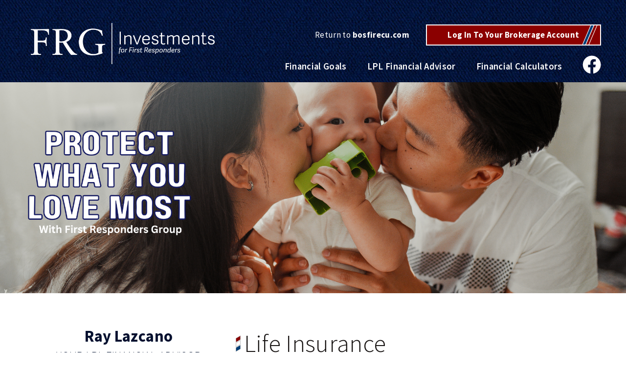

--- FILE ---
content_type: text/html; charset=utf-8
request_url: https://www.frgfinancialadvisor.com/financial-goals/life-insurance
body_size: 34625
content:
 <!DOCTYPE html> <html lang="en"> <head> <meta http-equiv="X-UA-Compatible" content="IE=edge,chrome=1" /> <meta name="viewport" content="width=device-width,initial-scale=1.0" /> <meta name="robots" content="index,follow" /> <meta charset="utf-8" /> <script src="/ScriptResource.axd?d=ktXPS54N4JY6vbaCTPlT9YVbm8RdkYzMGs7cM04OvyQrkd4SAF0MHtcJCWz9wlG2d--yf1N2bK22UHxfPr-SSalVdgXompa0L2wPYzt-DfTb16hYeGW947eQI1cn46m1fwHn5kMWpd5eYm1Wkt9evO00y2nJmGSs5oWM1O5gfwNYm-RuO5GB03hwD43-quib0&amp;t=ffffffffaa59361e" type="text/javascript"></script><script src="/ScriptResource.axd?d=ePnjFy9PuY6CB3GWMX-b_28qPba-FcUsSINDcf8VRnFSXQqC_O8i6tn1zD1bH24gPisUV42l6KU1HpgjnT8dwoMrTH0MBU8OJEz44KLn48g-2wJI1s0WfDk1OPykSDxK_JF-ln0y31OqwgE6NT5FxqyvQlzS7LBK73zLzpbpd6za1kZfyY2c-v0U6L23cCuO0&amp;t=ffffffffaa59361e" type="text/javascript"></script><link href="/ResourcePackages/Custom/assets/css/main-inside.css?v=06042021" rel="stylesheet" type="text/css" /> <meta name="format-detection" content="telephone=no"> <link rel="preconnect" href="https://fonts.gstatic.com"> <link href="https://fonts.googleapis.com/css2?family=Source+Sans+Pro:ital,wght@0,300;0,400;0,600;0,700;1,300;1,400;1,600;1,700&display=swap" rel="stylesheet"> <link rel="stylesheet" href="/ResourcePackages/Custom/assets/css/postLoad/post-load-inside.css" media="print" onload="this.media='all'"> <link rel="apple-touch-icon" sizes="180x180" href="/apple-touch-icon.png"> <link rel="icon" type="image/png" sizes="32x32" href="/favicon-32x32.png"> <link rel="icon" type="image/png" sizes="16x16" href="/favicon-16x16.png"> <link rel="manifest" href="/site.webmanifest"> <meta name="msapplication-TileColor" content="#da532c"> <meta name="theme-color" content="#ffffff"> <!-- Google Tag Manager --> <script>(function(w,d,s,l,i){w[l]=w[l]||[];w[l].push({'gtm.start':
    new Date().getTime(),event:'gtm.js'});var f=d.getElementsByTagName(s)[0],
    j=d.createElement(s),dl=l!='dataLayer'?'&l='+l:'';j.async=true;j.src=
    'https://www.googletagmanager.com/gtm.js?id='+i+dl;f.parentNode.insertBefore(j,f);
    })(window,document,'script','dataLayer','GTM-5LHQCNB');</script> <!-- End Google Tag Manager --> <title>
	Life Insurance | FRG Investments for First Responders
</title><meta property="og:title" content="Life Insurance | FRG Investments for First Responders" /><meta property="og:description" content="Being a first responder can be dangerous, if you are the sole source of income for your household, your family may be left with limited resources if disaster strikes. FRG is here to help answer your questions." /><meta property="og:url" content="https://www.frgfinancialadvisor.com/financial-goals/life-insurance" /><meta property="og:type" content="website" /><meta property="og:site_name" content="Default" /><style type="text/css" media="all">.inside-content > div{
	margin-left: auto;
	margin-right: auto;
  	padding-left: 5rem;
	padding-right: 5rem;  
}

@media only screen and (max-width: 600px) {
  	.inside-content > div{
    padding-left: 1rem;
    padding-right: 1rem;
  }
  }

.inside-content > div.grey-section 
  > div{
  max-width: 1500px;
    margin-left: auto;
    margin-right: auto;
}
</style><meta name="Generator" content="Sitefinity 14.4.8146.0 SE" /><link rel="canonical" href="https://www.frgfinancialadvisor.com/financial-goals/life-insurance" /><meta name="description" content="Being a first responder can be dangerous, if you are the sole source of income for your household, your family may be left with limited resources if disaster strikes. FRG is here to help answer your questions." /></head> <body class="inside"> <!-- Google Tag Manager (noscript) --> <noscript><iframe src="https://www.googletagmanager.com/ns.html?id=GTM-P7GCKZ8"
height="0" width="0" style="display:none;visibility:hidden"></iframe></noscript> <!-- End Google Tag Manager (noscript) --> <script src="/ScriptResource.axd?d=Uf8BQcxRshYGUr_fjsqPCNpsOFzWlixYa1JIl8m5OSyH6Gv0BvO1lCzE0XBzzc5SKnzEy9y_yurNbrVYBC1rKZo9rlRAkkYibqDUOAtsYXusWClu9oguFafrMTy4KiPpwEjPGucvjyBmdVQygidf_lzsJkBkZRlC5IkVXTCzACYbyg9HfcPA8qP8wBEi8MTa0&amp;t=ffffffffaa59361e" type="text/javascript"></script> <div class="skip-nav"> <a id="skipNav" href="#mainContent">Skip to main content</a> </div> <div class="header-wrapper"> <header> <div class="logo"> 

<div >
    <div class="sfContentBlock sf-Long-text" ><a href="/home"><img src="/images/default-source/default-album/micro-logo.png?sfvrsn=f913e1cc_1" width="400" height="100" sf-size="15291" alt="" /></a>
<h1 class="visuallyhidden">Investments for First Responders</h1></div>
</div>

 </div> <div class="header-right"> <div class="header-top"> 

<div >
    <div class="sfContentBlock sf-Long-text" ><p>Return to <strong><a href="http://bosfirecu.com" data-sf-ec-immutable="">bosfirecu.com</a></strong></p><a href="https://myaccountviewonline.com/login/" class="button" data-sf-ec-immutable="">Log In To Your Brokerage Account</a></div>
</div> </div> <div class="nav"> 

<div class="topnav">
    <nav role="navigation">
        <ul>
        <li class="dropdown">
            <a href="#" data-toggle="dropdown" class="dropdown-toggle">Financial Goals
                <span class="caret"></span>
            </a>
            <ul class="dropdown-menu">
                            <li class="">
                <a href="/financial-goals/retirement-planning" target="_self">Retirement Planning</a>
            </li>
            <li class="">
                <a href="/financial-goals/investments" target="_self">Investment Services</a>
            </li>
            <li class="">
                <a href="/financial-goals/rollovers-consolidating-accounts" target="_self">Rollover Services</a>
            </li>
            <li class="active">
                <a href="/financial-goals/life-insurance" target="_self">Life Insurance</a>
            </li>
            <li class="">
                <a href="/financial-goals/education-savings-custodian-accounts" target="_self">529 Plans/Custodian Accounts</a>
            </li>
            <li class="">
                <a href="/financial-goals/estate-planning" target="_self">Estate Planning</a>
            </li>

            </ul>
        </li>
        <li class=""><a href="/financial-advisor" target="_self">LPL Financial Advisor</a></li>
        <li class="dropdown">
            <a href="#" data-toggle="dropdown" class="dropdown-toggle">Financial Calculators
                <span class="caret"></span>
            </a>
            <ul class="dropdown-menu">
                            <li class="">
                <a href="/financial-calculators/calculator" target="_self">401K Calculator</a>
            </li>
            <li class="">
                <a href="/financial-calculators/savings-calculator" target="_self">Savings Calculator</a>
            </li>
            <li class="">
                <a href="/financial-calculators/roth-ira-calculator" target="_self">Roth IRA Calculator</a>
            </li>
            <li class="">
                <a href="/financial-calculators/life-insurance-calculator" target="_self">Life Insurance Calculator</a>
            </li>
            <li class="">
                <a href="/financial-calculators/compound-interest-calculator" target="_self">Compound Interest Calculator</a>
            </li>

            </ul>
        </li>
        </ul>
    </nav>
</div>






 <div class="social-icons"> <a href="https://www.facebook.com/FRGRayLazcano"><img src="/ResourcePackages/Custom/assets/images/facebook.svg" alt="Facebook" width="38" height="38"></a> </div> <div class="header-search">
<button class="close-button"><span></span>Cancel</button></div> <!-- <button class="obl-trigger">Online Banking Login</button>
                    <div class="obl">
                        <asp:contentplaceholder ID='OnlineBanking' runat='server' />
                        <button class="close-button"><span></span>Cancel</button>
                    </div> --> </div> </div> </header> </div> <section class="inside-content" id="mainContent"> <div class="page-image"> 


        <img loading="lazy" src="/images/default-source/frg-headers/new-website-page-banners-li.png?sfvrsn=56b0566f_1" title="New website page banners LI"
         
          />
 </div> 
<div class="sf_cols landing-grid" data-sf-element="Row">
	<div class="sf_colsOut sf_2cols_1_33">
		<div id="Content_C028_Col00" class="sf_colsIn sf_2cols_1in_33 landing-sidebar" data-sf-element="Column 1" data-placeholder-label="Column 1">
<div class="landing-sidebar" >
    <div class="sfContentBlock sf-Long-text" ><!--<img src="/images/default-source/template-images/ray-lazcano.jpg?sfvrsn=64e2e0e6_1" alt="Ray Lazcano" sf-size="22777" class="landing-advisor-img" sfref="[images%7COpenAccessDataProvider]521ea092-f4fc-4086-bee6-c289a75e95f2" data-sf-ec-immutable="" />--><br /><h2>Ray Lazcano</h2><h3>Your LPL Financial Advisor</h3><strong>Check My Background:</strong>
<a href="https://brokercheck.finra.org/individual/summary/2461236" class="button" data-sf-ec-immutable="">Check the Background of this Financial Institution on FINRA's BrokerCheck</a>
<a href="https://go.oncehub.com/Raylazcano" class="button" data-sf-ec-immutable="">Schedule an Appointment</a>
<a href="https://myaccountviewonline.com/login/" class="button" data-sf-ec-immutable="">Log In To Your Brokerage Account</a></div>
</div></div>
	</div>
	<div class="sf_colsOut sf_2cols_2_67">
		<div id="Content_C028_Col01" class="sf_colsIn sf_2cols_2in_67 landing-main" data-sf-element="Column 2" data-placeholder-label="Column 2">
<div >
    <div class="sfContentBlock sf-Long-text" ><h1>Life Insurance</h1><p>Being a first responder can be dangerous, if you are the sole source of income for your household, your family may be left with limited resources if disaster strikes. Protect your family&rsquo;s security with a life insurance policy. Insurance is essential
    to any comprehensive financial plan. If tragic events like death, disability or critical illness strike, insurance can protect you and your family from undue hardship. There are 2 different types of Life Insurance- Temporary (Term) and Whole Life
    (Permanent). Each type of insurance works differently depending on your needs and time horizon. First Responders Group will assess your individual needs and set you up with the proper type and amount of insurance for your family.</p><h2>Take the Next Step</h2><p>To learn more about life Insurance, <a href="https://go.oncehub.com/Raylazcano" data-sf-ec-immutable="">Schedule a complimentary no obligation meeting</a> with the LPL Financial Advisor to learn more.</p></div>
</div><div class="sf_colsOut accordion">
    <div id="Content_C045_Col00" class="sf_colsIn" data-sf-element="Container" data-placeholder-label="Drop Accordion Header Here">
<div >
    <div class="sfContentBlock sf-Long-text" ><h2>How Much Life Insurance Do You Need?</h2></div>
</div>

    </div>
    <div id="Content_C045_Col01" class="sf_colsIn" data-sf-element="Container" data-placeholder-label="Drop Accordion Content Here">
<div >
    <div class="sfContentBlock sf-Long-text" ><h2>Life Insurance Calculator</h2></div>
</div><div class="spacer"></div>

  <style>
    #calculator-iframe {
      width: 1px;
      min-width: 100%;
    }
    #calc-att-38b3228d-7e9c-4b6e-87d2-e3e2f9d63ccb {
      text-align: right;
      margin-right: 2.5rem;
      font-size: 12px;
    }
  </style>
  <script src="/ResourcePackages/Custom/assets/js/iframeResizer.min.js"></script>
  <iframe id="calculator-iframe" src="https://calculators.lk-cs.com/calculator/38b3228d-7e9c-4b6e-87d2-e3e2f9d63ccb"></iframe>
  <div id="calc-att-38b3228d-7e9c-4b6e-87d2-e3e2f9d63ccb"></div>
  <script>
    iFrameResize({ log: false, checkOrigin: false, warningTimeout: 10000, heightCalculationMethod: 'documentElementOffset' }, '#calculator-iframe')

  window.addEventListener('load', (event) => {
		fetch('https://calculators.lk-cs.com/attributionlink/62280')
		  .then(response => {
			  if (!response.ok) {
				  throw new Error(`HTTP error! Status: ${response.status}`);
			  }
			  return response.text();
		  })
		  .then(html => {
			  var attributionlinkwrapper = document.getElementById('calc-att-38b3228d-7e9c-4b6e-87d2-e3e2f9d63ccb');
			  attributionlinkwrapper.innerHTML = html;
		  })
		  .catch(error => console.error('Error:', error));
	});
  </script>

<div >
    <div class="sfContentBlock sf-Long-text" ><p class="disclaimer">Information and interactive calculators are made available to you as self-help tools for your independent use and are not intended to provide investment, tax, or legal advice. We cannot and do not guarantee their applicability or accuracy in regard to your invidual circumstances. All examples are hypothertical and are for illustrative purposes. We encourage you to seek personalized advice from qualified a professional regarding all personal issues.</p></div>
</div>

    </div>
</div>
<div class="spacer"></div>
<div >
    <div class="sfContentBlock sf-Long-text" ><p class="disclaimer">This material contains only general descriptions and is not a solicitation to sell any insurance product or security, nor is intended as any financial or tax advice.  For information about specific insurance needs orsituations, contact your insurance agent.  Guarantees are based on the claims paying ability of the issuing company.</p></div>
</div></div>
	</div>
</div>
<div class="sf_colsOut blue-radial">
	<div id="Content_C036_Col00" class="sf_colsIn" data-sf-element="Container" data-placeholder-label="Blue Radial Content"></div>
</div>
<div class="sf_colsOut grey-section">
    <div id="Content_C037_Col00" class="sf_colsIn" data-sf-element="Container" data-placeholder-label="Grey Section Content"><div class="spacer"></div>

    </div>
</div>
<div id="Content_C003_Col00" class="sf_colsIn landing-disclaimer" data-sf-element="Container">
<div >
    <div class="sfContentBlock sf-Long-text" ><div class="disclaimer"><p><strong>Securities and advisory services are offered through LPL Financial (LPL), a registered investment advisor and broker-dealer (member <a href="https://www.finra.org/#/" data-sf-ec-immutable="">FINRA</a>/<a href="https://www.sipc.org/" data-sf-ec-immutable="">SIPC</a>). </strong> Insurance products are offered through LPL or its licensed affiliates. Boston Firefighters
        Credit Union (BFCU) and Frist Responders Group (FRG) <strong><span style="text-decoration:underline;">are not</span></strong> registered as a broker-dealer or investment advisor. Registered representatives of LPL offer products and services using FRG, and may also be employees of BFCU. These
        products and services are being offered through LPL or its affiliates, which are separate entities from, and not affiliates of, BFCU or FRG Securities and insurance offered through LPL or its affiliates are: </p></div></div>
</div><table class="disclaimer-table">
	<tr>
		<td>Not Insured by NCUA or Any Other Government Agency</td>
		<td>Not Credit Union Guaranteed</td>
		<td>Not Credit Union Deposits or Obligations</td>
		<td>May Lose Value</td>
	</tr>
</table>

<div >
    <div class="sfContentBlock sf-Long-text" ><p class="disclaimer">The LPL Financial registered representative(s) associated with this website may discuss and/or transact business only with residents of the states in which they are properly registered or licensed. No offers may be made or accepted from any resident of
    any other state.</p><br /><p class="disclaimer">Boston Firefighters Credit Union (BFCU) provides referrals to financial Professionals of LPL Financial LLC (LPL) pursuant to an agreement that allows LPL to pay BFCU for these referrals. This creates an incentive for BFCU to make these referrals resulting
    in a conflict of interest. BFCU is not a current client of LPL for advisory services. Please visit <a href="https://www.lpl.com/disclosures/is-lpl-relationship-disclosure.html" data-sf-ec-immutable="">https://www.lpl.com/disclosures/is-lpl-relationship-disclosure.html</a> for more detailed information.</p><p class="disclaimer">&nbsp;</p><p class="disclaimer"><a href="https://www.lpl.com/content/dam/lpl-www/documents/disclosures/lpl-financial-relationship-summary.pdf" data-attribute="internal_click" target="_blank" rel="noopener noreferrer" data-sf-ec-immutable="">LPL Financial Form CRS</a></p></div>
</div>
</div>
 </section> <footer> <div class="main-footer"> <div class="footer-start"> 
<div class="sf_cols icon-pair">
    <div class="sf_colsOut icon">
        <div id="FooterLeft_T76C21CCF008_Col00" class="sf_colsIn" data-sf-element="Container" data-placeholder-label="Icon">

        <img loading="lazy" src="/images/default-source/icons/mobile.svg?sfvrsn=38c56d0e_2" title="phone" alt="phone"
         
          />

         </div>
    </div>
    <div class="sf_colsOut text">
        <div id="FooterLeft_T76C21CCF008_Col01" class="sf_colsIn" data-sf-element="Container" data-placeholder-label="Content">
<div >
    <div class="sfContentBlock sf-Long-text" >Send an <a href="/to-be-deleted/about/about/contact-us"><a href="/contact-us">Email</a></a></div>
</div>
        </div>
    </div>
</div>
 </div> <div class="footer-middle"> 

<div >
    <div class="sfContentBlock sf-Long-text" ><h2><img src="/images/default-source/default-album/micro-logo.png?sfvrsn=f913e1cc_1" style="display:block;margin-left:auto;margin-right:auto;" width="250" alt="FRG Investments for First Responders" title="FRG Investments for First Responders" sf-size="15291" class="-align-center" /></h2><p><span>60 Hallet Street<br />Dorchester, MA 02124</span></p></div>
</div> <p>Website design by <a href="https://www.lk-cs.com/" target="blank" rel="nofollow">LKCS</a></p> </div> <div class="footer-end"> 
<div class="sf_cols icon-pair">
    <div class="sf_colsOut icon">
        <div id="FooterRight_T76C21CCF009_Col00" class="sf_colsIn" data-sf-element="Container" data-placeholder-label="Icon">

        <img loading="lazy" src="/images/default-source/icons/phone.svg?sfvrsn=6c7d19b6_2" title="phone" alt="phone"
         
          />

         </div>
    </div>
    <div class="sf_colsOut text">
        <div id="FooterRight_T76C21CCF009_Col01" class="sf_colsIn" data-sf-element="Container" data-placeholder-label="Content">
<div >
    <div class="sfContentBlock sf-Long-text" >Call Us <a href="tel:857-220-0152" data-sf-ec-immutable="">857.220.0152</a></div>
</div>
        </div>
    </div>
</div>
 </div> </div> <div class="subfooter"> 

<div >
    <div class="sfContentBlock sf-Long-text" ><ul><li><a href="/website-terms-of-use">Website Terms of Use</a></li><li><a target="_blank" href="/privacy---redirect">Privacy Policy</a></li><li><a href="/to-be-deleted/resources/resources/internet-security">Security</a></li><li><a href="/to-be-deleted/about/about/web-accessibility">Website Accessibility</a></li><li><a href="/to-be-deleted/sitemap">Sitemap</a></li><li><a href="/contact-us">Contact Us</a></li><li><a href="/to-be-deleted/blog">Blog</a></li></ul></div>
</div> </div> </footer> <div class="extras"> <div class="nav-x-1 nav-extras"> 

<div >
    <div class="sfContentBlock sf-Long-text" ><img alt="mobile-question" src="/images/default-source/icons/mobile-question.svg?sfvrsn=d3af4ca4_2&amp;MaxWidth=72&amp;MaxHeight=90&amp;ScaleUp=false&amp;Quality=High&amp;Method=ResizeFitToAreaArguments&amp;Signature=9FE26E4C41DB079F3C5217EC0F6F0D0D82ACA261" data-displaymode="Custom" data-method="ResizeFitToAreaArguments" data-customsizemethodproperties="{'MaxWidth':'72','MaxHeight':'90','ScaleUp':false,'Quality':'High'}" title="mobile-question" width="72" height="90" /><h2>Have A Question?</h2><p>We are here for you on your financial journey!</p><a href="/about/about/contact-us" class="button">Contact Us</a></div>
</div> </div> <div class="nav-b-1 nav-buttons"> 

<div >
    <div class="sfContentBlock sf-Long-text" ><a href="tel:857-220-0152" data-sf-ec-immutable=""><svg version="1.1" xmlns="http://www.w3.org/2000/svg" xmlns:xlink="http://www.w3.org/1999/xlink" x="0px" y="0px" viewBox="0 0 41.2 60.8" style="enable-background:new 0 0 41.2 60.8;margin-bottom:-0.25rem;" xml:space="preserve" width="1.3rem" height="1.3rem"><path class="st0" d="M40.7,53.7c0.7-1.1,0.6-2.5-0.4-3.4l-10-9.3c-0.8-0.8-2-1-3-0.5L24.1,42c-1.1,0.5-2.3-0.3-3-1.4
	c-3.6-5.2-6.3-11-7.8-17.1c-0.3-1.2-0.2-2.7,0.9-3.2l3.3-1.4c1-0.4,1.7-1.4,1.6-2.5L18.7,2.7c0-1.3-1.1-2.4-2.4-2.5
	C-23-4.4,18.4,86.4,40.7,53.7z"></path></svg> 857.220.0152</a></div>
</div> </div> <div class="nav-x-2 nav-extras"> 

<div >
    <div class="sfContentBlock sf-Long-text" ><img alt="mobile-question" src="/images/default-source/icons/mobile-question.svg?sfvrsn=d3af4ca4_2&amp;MaxWidth=72&amp;MaxHeight=90&amp;ScaleUp=false&amp;Quality=High&amp;Method=ResizeFitToAreaArguments&amp;Signature=9FE26E4C41DB079F3C5217EC0F6F0D0D82ACA261" data-displaymode="Custom" data-method="ResizeFitToAreaArguments" data-customsizemethodproperties="{'MaxWidth':'72','MaxHeight':'90','ScaleUp':false,'Quality':'High'}" title="mobile-question" width="72" height="90" /><h2>Have A Question?</h2><p>We are here for you on your financial journey!</p><a href="/about/about/contact-us" class="button">Contact Us</a></div>
</div></div> <div class="nav-b-2 nav-buttons"> 

<div >
    <div class="sfContentBlock sf-Long-text" ><a href="tel:857-220-0152" data-sf-ec-immutable=""><svg version="1.1" xmlns="http://www.w3.org/2000/svg" xmlns:xlink="http://www.w3.org/1999/xlink" x="0px" y="0px" viewBox="0 0 41.2 60.8" style="enable-background:new 0 0 41.2 60.8;margin-bottom:-0.25rem;" xml:space="preserve" width="1.3rem" height="1.3rem"><path class="st0" d="M40.7,53.7c0.7-1.1,0.6-2.5-0.4-3.4l-10-9.3c-0.8-0.8-2-1-3-0.5L24.1,42c-1.1,0.5-2.3-0.3-3-1.4
	c-3.6-5.2-6.3-11-7.8-17.1c-0.3-1.2-0.2-2.7,0.9-3.2l3.3-1.4c1-0.4,1.7-1.4,1.6-2.5L18.7,2.7c0-1.3-1.1-2.4-2.4-2.5
	C-23-4.4,18.4,86.4,40.7,53.7z"></path></svg> 857.220.0152</a></div>
</div></div> <div class="nav-x-3 nav-extras"> 

<div >
    <div class="sfContentBlock sf-Long-text" ><img src="/images/default-source/default-album/contact.svg?sfvrsn=9b24351e_2" width="72" height="90" sf-size="100" alt="" /><h2>Set up a Meeting</h2><p>Meet with us to answer your investment questions.</p><a class="button" href="https://go.oncehub.com/Raylazcano" data-sf-ec-immutable="">Schedule an Appointment</a></div>
</div></div> <div class="nav-b-3 nav-buttons"> 

<div >
    <div class="sfContentBlock sf-Long-text" ><a href="tel:857-220-0152" data-sf-ec-immutable=""><svg version="1.1" xmlns="http://www.w3.org/2000/svg" xmlns:xlink="http://www.w3.org/1999/xlink" x="0px" y="0px" viewBox="0 0 41.2 60.8" style="enable-background:new 0 0 41.2 60.8;margin-bottom:-0.25rem;" xml:space="preserve" width="1.3rem" height="1.3rem"><path class="st0" d="M40.7,53.7c0.7-1.1,0.6-2.5-0.4-3.4l-10-9.3c-0.8-0.8-2-1-3-0.5L24.1,42c-1.1,0.5-2.3-0.3-3-1.4
	c-3.6-5.2-6.3-11-7.8-17.1c-0.3-1.2-0.2-2.7,0.9-3.2l3.3-1.4c1-0.4,1.7-1.4,1.6-2.5L18.7,2.7c0-1.3-1.1-2.4-2.4-2.5
	C-23-4.4,18.4,86.4,40.7,53.7z"></path></svg> 857.220.0152</a></div>
</div></div> <div class="nav-x-4 nav-extras"> 

<div >
    <div class="sfContentBlock sf-Long-text" ><img alt="mobile-question" src="/images/default-source/icons/mobile-question.svg?sfvrsn=d3af4ca4_2&amp;MaxWidth=72&amp;MaxHeight=90&amp;ScaleUp=false&amp;Quality=High&amp;Method=ResizeFitToAreaArguments&amp;Signature=9FE26E4C41DB079F3C5217EC0F6F0D0D82ACA261" data-displaymode="Custom" data-method="ResizeFitToAreaArguments" data-customsizemethodproperties="{'MaxWidth':'72','MaxHeight':'90','ScaleUp':false,'Quality':'High'}" title="mobile-question" width="72" height="90" /><h2>Have A Question?</h2><p>We are here for you on your financial journey!</p><a href="/about/about/contact-us" class="button">Contact Us</a></div>
</div></div> <div class="nav-b-4 nav-buttons"> 

<div >
    <div class="sfContentBlock sf-Long-text" ><a href="tel:857-220-0152" data-sf-ec-immutable=""><svg version="1.1" xmlns="http://www.w3.org/2000/svg" xmlns:xlink="http://www.w3.org/1999/xlink" x="0px" y="0px" viewBox="0 0 41.2 60.8" style="enable-background:new 0 0 41.2 60.8;margin-bottom:-0.25rem;" xml:space="preserve" width="1.3rem" height="1.3rem"><path class="st0" d="M40.7,53.7c0.7-1.1,0.6-2.5-0.4-3.4l-10-9.3c-0.8-0.8-2-1-3-0.5L24.1,42c-1.1,0.5-2.3-0.3-3-1.4
	c-3.6-5.2-6.3-11-7.8-17.1c-0.3-1.2-0.2-2.7,0.9-3.2l3.3-1.4c1-0.4,1.7-1.4,1.6-2.5L18.7,2.7c0-1.3-1.1-2.4-2.4-2.5
	C-23-4.4,18.4,86.4,40.7,53.7z"></path></svg> 857.220.0152</a></div>
</div></div> <div class="nav-x-5 nav-extras"> 

<div >
    <div class="sfContentBlock sf-Long-text" ><img alt="mobile-question" src="/images/default-source/icons/mobile-question.svg?sfvrsn=d3af4ca4_2&amp;MaxWidth=72&amp;MaxHeight=90&amp;ScaleUp=false&amp;Quality=High&amp;Method=ResizeFitToAreaArguments&amp;Signature=9FE26E4C41DB079F3C5217EC0F6F0D0D82ACA261" data-displaymode="Custom" data-method="ResizeFitToAreaArguments" data-customsizemethodproperties="{'MaxWidth':'72','MaxHeight':'90','ScaleUp':false,'Quality':'High'}" title="mobile-question" width="72" height="90" /><h2>Have A Question?</h2><p>We are here for you on your financial journey!</p><a href="/about/about/contact-us" class="button">Contact Us</a></div>
</div></div> <div class="nav-b-5 nav-buttons"> 

<div >
    <div class="sfContentBlock sf-Long-text" ><a href="tel:857-220-0152" data-sf-ec-immutable=""><svg version="1.1" xmlns="http://www.w3.org/2000/svg" xmlns:xlink="http://www.w3.org/1999/xlink" x="0px" y="0px" viewBox="0 0 41.2 60.8" style="enable-background:new 0 0 41.2 60.8;margin-bottom:-0.25rem;" xml:space="preserve" width="1.3rem" height="1.3rem"><path class="st0" d="M40.7,53.7c0.7-1.1,0.6-2.5-0.4-3.4l-10-9.3c-0.8-0.8-2-1-3-0.5L24.1,42c-1.1,0.5-2.3-0.3-3-1.4
	c-3.6-5.2-6.3-11-7.8-17.1c-0.3-1.2-0.2-2.7,0.9-3.2l3.3-1.4c1-0.4,1.7-1.4,1.6-2.5L18.7,2.7c0-1.3-1.1-2.4-2.4-2.5
	C-23-4.4,18.4,86.4,40.7,53.7z"></path></svg> 857.220.0152</a></div>
</div></div> <div class="nav-x-6 nav-extras"> 
</div> <div class="nav-b-6 nav-buttons"> 
</div> <div class="mnav-search"> 



<div class="form-inline">
    <div class="form-group sf-search-input-wrapper" role="search">
        <label for="ac9ab7c2-d2bf-48b8-8df2-e39a0fbabbfb" class="visuallyhidden">Search:</label>
        <input type="search" title="Search input" placeholder="Search" id="ac9ab7c2-d2bf-48b8-8df2-e39a0fbabbfb" class="form-control" value="" aria-autocomplete="both" aria-describedby='SearchInfo-1'/>
        <button type="button" class="btn btn-primary ml-2" id="60de0084-d2fe-43a7-89dd-502f8754afe0" >Search</button>
        <span id='SearchInfo-1' aria-hidden="true" hidden>When autocomplete results are available use up and down arrows to review and enter to select.</span>
    </div>
	
	<input type="hidden" data-sf-role="resultsUrl" value="https://www.bosfirecu.com/test-pages/search-results" />
    <input type="hidden" data-sf-role="indexCatalogue" value="full-site" />
    <input type="hidden" data-sf-role="wordsMode" value="AllWords" />
    <input type="hidden" data-sf-role="disableSuggestions" value='true' />
    <input type="hidden" data-sf-role="minSuggestionLength" value="3" />
    <input type="hidden" data-sf-role="suggestionFields" value="Title,Content" />
    <input type="hidden" data-sf-role="language" />
    <input type="hidden" data-sf-role="suggestionsRoute" value="/restapi/search/suggestions" />
    <input type="hidden" data-sf-role="searchTextBoxId" value='#ac9ab7c2-d2bf-48b8-8df2-e39a0fbabbfb' />
    <input type="hidden" data-sf-role="searchButtonId" value='#60de0084-d2fe-43a7-89dd-502f8754afe0' />
</div>






</div> <div class="mnav-end-bar"> 

<div >
    <div class="sfContentBlock sf-Long-text" ><div class="mobile-grid"><div><img src="/images/default-source/icons/mobile.svg?sfvrsn=38c56d0e_2" sf-size="1573" alt="mobile" /><a href="/contact-us">Send an Email</a></div><div><img src="/images/default-source/icons/phone.svg?sfvrsn=6c7d19b6_2" sf-size="715" alt="phone" /><a href="tel:857-220-0152" data-sf-ec-immutable="">Call Us 857.220.0152</a></div></div></div>
</div></div> <div class="mnav-top-bar"> 

<div >
    <div class="sfContentBlock sf-Long-text" ><!--<a href="sms://+16172882328" data-sf-ec-immutable=""><svg version="1.1" xmlns="http://www.w3.org/2000/svg" xmlns:xlink="http://www.w3.org/1999/xlink" x="0px" y="0px" viewBox="0 0 54 61" style="enable-background:new 0 0 54 61;" xml:space="preserve" width="1.5em" height="1.5em"><path class="st0" d="M39,54.8c0,3.4-2.7,6.1-6.1,6.2c0,0,0,0,0,0H6.1C2.7,61,0,58.2,0,54.9c0,0,0,0,0,0V6.1C0,2.7,2.7,0,6.1,0h26.8
	C36.3,0,39,2.7,39,6.1v5.6h-5.7V6.1c0-0.2-0.2-0.4-0.4-0.4H6.1c-0.2,0-0.4,0.2-0.4,0.4V51c0,0.2,0.2,0.4,0.4,0.4h26.8
	c0.2,0,0.4-0.2,0.4-0.4v-7.4h5.7C39.1,43.6,39.1,54.8,39,54.8z M18.6,58.1c-1.1-0.1-1.8-1-1.8-2c0.1-0.9,0.8-1.7,1.8-1.8h1.9
	c1.1,0.1,1.8,1,1.8,2c-0.1,0.9-0.8,1.7-1.8,1.8H18.6z"></path><path class="st1" d="M50.8,15.8H21.1c-1.8,0-3.2,1.4-3.2,3.2c0,0,0,0,0,0v13.6c0,1.8,1.4,3.2,3.2,3.2h3.2v5.7l5.7-5.7h20.8
	c1.7,0,3.2-1.4,3.2-3.2V19C54,17.2,52.6,15.8,50.8,15.8z M26.7,28.8c-1.7,0-3.1-1.4-3.1-3.1s1.4-3.1,3.1-3.1s3.1,1.4,3.1,3.1
	c0,0,0,0,0,0C29.8,27.4,28.5,28.8,26.7,28.8C26.7,28.8,26.7,28.8,26.7,28.8L26.7,28.8z M36,28.8c-1.7,0-3.1-1.4-3.1-3.1
	c0-1.7,1.4-3.1,3.1-3.1s3.1,1.4,3.1,3.1c0,0,0,0,0,0C39.1,27.4,37.7,28.8,36,28.8C36,28.8,36,28.8,36,28.8L36,28.8z M45.2,28.8
	c-1.7,0-3.1-1.4-3.1-3.1c0-1.7,1.4-3.1,3.1-3.1c1.7,0,3.1,1.4,3.1,3.1c0,0,0,0,0,0C48.3,27.4,47,28.8,45.2,28.8
	C45.2,28.8,45.2,28.8,45.2,28.8L45.2,28.8z"></path></svg> Text
</a>-->
<!---<a href="/about/about/contact-us" data-sf-ec-immutable=""><svg version="1.1" xmlns="http://www.w3.org/2000/svg" xmlns:xlink="http://www.w3.org/1999/xlink" x="0px" y="0px" viewBox="0 0 54 61" style="enable-background:new 0 0 54 61;" xml:space="preserve" width="1.5em" height="1.5em"><path class="st0" d="M39,54.8c0,3.4-2.7,6.1-6.1,6.2c0,0,0,0,0,0H6.1C2.7,61,0,58.2,0,54.9c0,0,0,0,0,0V6.1C0,2.7,2.7,0,6.1,0h26.8
	C36.3,0,39,2.7,39,6.1v5.6h-5.7V6.1c0-0.2-0.2-0.4-0.4-0.4H6.1c-0.2,0-0.4,0.2-0.4,0.4V51c0,0.2,0.2,0.4,0.4,0.4h26.8
	c0.2,0,0.4-0.2,0.4-0.4v-7.4h5.7C39.1,43.6,39.1,54.8,39,54.8z M18.6,58.1c-1.1-0.1-1.8-1-1.8-2c0.1-0.9,0.8-1.7,1.8-1.8h1.9
	c1.1,0.1,1.8,1,1.8,2c-0.1,0.9-0.8,1.7-1.8,1.8H18.6z"></path><path class="st1" d="M50.8,15.8H21.1c-1.8,0-3.2,1.4-3.2,3.2c0,0,0,0,0,0v13.6c0,1.8,1.4,3.2,3.2,3.2h3.2v5.7l5.7-5.7h20.8
	c1.7,0,3.2-1.4,3.2-3.2V19C54,17.2,52.6,15.8,50.8,15.8z M26.7,28.8c-1.7,0-3.1-1.4-3.1-3.1s1.4-3.1,3.1-3.1s3.1,1.4,3.1,3.1
	c0,0,0,0,0,0C29.8,27.4,28.5,28.8,26.7,28.8C26.7,28.8,26.7,28.8,26.7,28.8L26.7,28.8z M36,28.8c-1.7,0-3.1-1.4-3.1-3.1
	c0-1.7,1.4-3.1,3.1-3.1s3.1,1.4,3.1,3.1c0,0,0,0,0,0C39.1,27.4,37.7,28.8,36,28.8C36,28.8,36,28.8,36,28.8L36,28.8z M45.2,28.8
	c-1.7,0-3.1-1.4-3.1-3.1c0-1.7,1.4-3.1,3.1-3.1c1.7,0,3.1,1.4,3.1,3.1c0,0,0,0,0,0C48.3,27.4,47,28.8,45.2,28.8
	C45.2,28.8,45.2,28.8,45.2,28.8L45.2,28.8z"></path></svg> Email
</a>
<a href="tel:617-288-2420" data-sf-ec-immutable=""><svg version="1.1" xmlns="http://www.w3.org/2000/svg" xmlns:xlink="http://www.w3.org/1999/xlink" x="0px" y="0px" viewBox="0 0 41.2 60.8" style="enable-background:new 0 0 41.2 60.8;" xml:space="preserve" width="1.5em" height="1.5em"><path class="st0" d="M40.7,53.7c0.7-1.1,0.6-2.5-0.4-3.4l-10-9.3c-0.8-0.8-2-1-3-0.5L24.1,42c-1.1,0.5-2.3-0.3-3-1.4
	c-3.6-5.2-6.3-11-7.8-17.1c-0.3-1.2-0.2-2.7,0.9-3.2l3.3-1.4c1-0.4,1.7-1.4,1.6-2.5L18.7,2.7c0-1.3-1.1-2.4-2.4-2.5
	C-23-4.4,18.4,86.4,40.7,53.7z"></path></svg> Call</a>--></div>
</div></div> </div> <div class="member-external-popup"> 

<div >
    <div class="sfContentBlock sf-Long-text" ><h2>Membership Requirement</h2><p>Membership in this Credit Union shall be limited to the employees and retirees (including their family members) of the following:</p><ul style="font-size:0.9rem;margin-bottom:1rem;"><li style="text-align:left;">Boston Fire Department</li><li style="text-align:left;">Boston Police Department</li><li style="text-align:left;">Boston EMS</li><li style="text-align:left;">Boston School Police</li><li style="text-align:left;">Massachusetts State Police</li><li style="text-align:left;">Boston Firefighters Credit Union</li><li style="text-align:left;">Boston Firefighters Local 718</li><li style="text-align:left;">Massachusetts Fire Departments whose members comprise the Professional Fire Fighters of Massachusetts (PFFM), a labor organization affiliated with the International Association of Fire Fighters (IAFF)</li><li style="text-align:left;">Suffolk County Sheriff&rsquo;s Department</li><li style="text-align:left;">Police Departments within a 25-mile radius of Boston</li></ul><p>For the purpose of this section, the term "family member" shall be defined to include spouses, domestic partners (sharing a principal residence in the same household as the member), and children as well as parents, grandparents, grandchildren, siblings,
    nieces and nephews whether related by blood or marriage.</p><p><strong>By clicking continue, you are verifying that you belong to one of these groups.</strong></p></div>
</div> <p><a href="#" class="button" target="_blank">Continue <span class="visuallyhidden">to Become a Member</span></a></p> </div> <script src="https://clients.lk-cs.com/shared/js/ts.vendor.min.js"></script> <script src="https://clients.lk-cs.com/shared/js/ts.min.js" data-id="62280" class="lkcs-ts"></script> <script src="/ResourcePackages/Custom/assets/js/script.min.js?v=06042021" type="text/javascript"></script><script src="/Frontend-Assembly/Telerik.Sitefinity.Frontend.Search/Mvc/Scripts/SearchBox/Search-box.min.js?package=Custom&amp;v=MTQuNC44MTQ2LjA%3d" type="text/javascript"></script> <!-- Start of LiveChat (www.livechatinc.com) code --> <script>
        window.__lc = window.__lc || {};
        window.__lc.license = 13365429;
        ;(function(n,t,c){function i(n){return e._h?e._h.apply(null,n):e._q.push(n)}var e={_q:[],_h:null,_v:"2.0",on:function(){i(["on",c.call(arguments)])},once:function(){i(["once",c.call(arguments)])},off:function(){i(["off",c.call(arguments)])},get:function(){if(!e._h)throw new Error("[LiveChatWidget] You can't use getters before load.");return i(["get",c.call(arguments)])},call:function(){i(["call",c.call(arguments)])},init:function(){var n=t.createElement("script");n.async=!0,n.type="text/javascript",n.src="https://cdn.livechatinc.com/tracking.js",t.head.appendChild(n)}};!n.__lc.asyncInit&&e.init(),n.LiveChatWidget=n.LiveChatWidget||e}(window,document,[].slice))
    </script> <noscript><a href="https://www.livechatinc.com/chat-with/13365429/" rel="nofollow">Chat with us</a>, powered by <a href="https://www.livechatinc.com/?welcome" rel="noopener nofollow" target="_blank">LiveChat</a></noscript> <!-- End of LiveChat code --> </body> </html>


--- FILE ---
content_type: text/html; charset=UTF-8
request_url: https://calculators.lk-cs.com/calculator/38b3228d-7e9c-4b6e-87d2-e3e2f9d63ccb
body_size: 4526
content:
<!doctype html>
<html lang="en">
<head>
    <meta charset="utf-8">
    <meta name="viewport" content="width=device-width, initial-scale=1">
    <meta http-equiv="X-UA-Compatible" content="IE=edge;" />

    <!-- CSRF Token -->
    <meta name="csrf-token" content="UjF7b2L04m8DUVQW3bmboaEp5xg1aTWiXTU2SKpU">

            <title>LKCS Calculators</title>
    
    <!-- Scripts -->
    <script src="https://code.jquery.com/jquery-3.5.1.min.js" integrity="sha256-9/aliU8dGd2tb6OSsuzixeV4y/faTqgFtohetphbbj0=" crossorigin="anonymous"></script>
    <script src="https://cdn.jsdelivr.net/npm/popper.js@1.16.0/dist/umd/popper.min.js"></script>
    <script src="https://stackpath.bootstrapcdn.com/bootstrap/4.5.2/js/bootstrap.min.js" integrity="sha384-B4gt1jrGC7Jh4AgTPSdUtOBvfO8shuf57BaghqFfPlYxofvL8/KUEfYiJOMMV+rV" crossorigin="anonymous"></script>
    <script src="https://cdn.jsdelivr.net/npm/jquery-validation@1.19.3/dist/jquery.validate.min.js"></script>
    <script src="https://cdn.jsdelivr.net/npm/jquery-validation@1.19.3/dist/additional-methods.min.js"></script>
    <script src="https://cdnjs.cloudflare.com/ajax/libs/pako/2.0.4/pako.min.js" integrity="sha512-EAKzSKex+PXC0U9OG13r1059ysjrjkJEpZoONCnZa0mBROY28iBOOxZSErUVw1LzLr2+U5PhR7zPCPKidUVJqg==" crossorigin="anonymous" referrerpolicy="no-referrer"></script>
    
    <script src="https://www.gstatic.com/charts/loader.js"></script>
    
    <script src="https://calculators.lk-cs.com/js/iframeResizer.contentWindow.js"></script>
    <script src="https://calculators.lk-cs.com/js/bignumber.min.js"></script>
    <script src="https://calculators.lk-cs.com/js/eModal.js"></script>
    
    <script>
        google.charts.load('current', {packages: ['corechart']});
    </script>

            <script src="https://calculators.lk-cs.com//js/calculator.js?id=9cf2de8890a68ba93ae005a443bc135f" defer></script>
    
    
    <!-- Styles -->
        <link rel="stylesheet" href="https://stackpath.bootstrapcdn.com/bootstrap/4.5.2/css/bootstrap.min.css" integrity="sha384-JcKb8q3iqJ61gNV9KGb8thSsNjpSL0n8PARn9HuZOnIxN0hoP+VmmDGMN5t9UJ0Z" crossorigin="anonymous">
        <link href="https://calculators.lk-cs.com//css/app.css?id=5b93ca9878f9d2cffb8cf7fa3d4df90e" rel="stylesheet">
    
                <link href="https://calculators.lk-cs.com/storage/styles/28/style.css?id=1765225844" rel="stylesheet">
    
    </head>
<body>
    <div class="alert alert-secondary" role="alert" id="message-alert"></div>
        <input type="hidden" id="hostname" value="https://calculators.lk-cs.com" />
<input type="hidden" id="calculator_iframe" value="true" />
<input type="hidden" id="last_edited_value" value="amount" />
<input type="hidden" id="calculator_id" value="172" />
<input type="hidden" id="sticky_field_controls" value="1" />
<input type="hidden" id="use_external_calc" value="LifeInsuranceNeed" />
<input type="hidden" id="calculator_is_report" value="false" />
<input type="hidden" id="calculate_button" value="true" />
<input type="hidden" id="chart_list" value="lifeinsuranceneedtable" />
<input type="hidden" id="chart_color_1" value="#033b73" />
<input type="hidden" id="chart_color_2" value="#02102f" />
<input type="hidden" id="chart_color_3" value="#8b0000" />
<input type="hidden" id="chart_color_4" value="" />
<input type="hidden" id="show_response_text" value="0" />
<input type="hidden" id="user_uuid" value="85RCYHFhxruOWBEPMoygpT1lB3f0F94Dex09" />
    <div id="calculator-wrapper">
        <input type="hidden" id="calculator_key" name="calculator_key" value="38b3228d-7e9c-4b6e-87d2-e3e2f9d63ccb" />
        <input type="hidden" id="organization_id" name="organization_id" value="28" />
        <input type="hidden" id="iframe_referral" name="iframe_referral" value="https%3A%2F%2Fwww.frgfinancialadvisor.com%2Ffinancial-goals%2Flife-insurance" />

        
        <div class="container-fluid my-4">
	<div class="row justify-content-center">
		<div class="col-md-4 mt-3">
			<div class="p-3 border rounded-lg">
				<div id="calculator-fields-panel" class="carousel slide" data-interval="false">
					<div class="carousel-inner carousel-auto-height">
						<div class="carousel-item active">
							<div class="form-group d-block" id="clientAge_field_group">
                            <label for="clientAge">Current Age</label>
                                                    <div class="input-group">
                                <input type="text" class="form-control calculator-field calculator-field-number number-format-commas" 
                        id="clientAge" name="clientAge"                        
                        aria-label="Current Age" value="35"
                        data-min="1" data-max="120" 
                        oninput="if (clientAge.value != '') { 
                            clientAge_range.value = clientAge.value.replace(/[,]+/g, '') 
                        } else { clientAge_range.value = 1 }"
                                                    inputmode="numeric"
                                                                        
                        />
                                <input type="range" id="clientAge_range" value="35" 
                        step="100" min="1" max="120" 
                        oninput="clientAge.value = clientAge_range.value" data-target="clientAge" 
                        class="custom-range mt-2 calculator-field d-none number-format-commas-range"
                        />
            </div>
        </div>
    							<div class="form-group d-block" id="clientIncome_field_group">
                            <label for="clientIncome">Current Annual Income</label>
                                                    <div class="input-group">
                                    <div class="input-group-prepend">
                        <span class="input-group-text">$</span>
                    </div>
                                <input type="text" class="form-control calculator-field calculator-field-currency number-format-commas" 
                        id="clientIncome" name="clientIncome"                        
                        aria-label="Current Annual Income" value="70000"
                        data-min="0" data-max="900000000" 
                        oninput="if (clientIncome.value != '') { 
                            clientIncome_range.value = clientIncome.value.replace(/[,]+/g, '') 
                        } else { clientIncome_range.value = 0 }"
                                                    inputmode="numeric"
                                                                        
                        />
                                <input type="range" id="clientIncome_range" value="70000" 
                        step="100" min="0" max="900000000" 
                        oninput="clientIncome.value = clientIncome_range.value" data-target="clientIncome" 
                        class="custom-range mt-2 calculator-field d-none number-format-commas-range"
                        />
            </div>
        </div>
    							<div class="form-group d-block" id="spouseAge_field_group">
                            <label for="spouseAge">Spouse&#039;s Age</label>
                                                    <div class="input-group">
                                <input type="text" class="form-control calculator-field calculator-field-number number-format-commas" 
                        id="spouseAge" name="spouseAge"                        
                        aria-label="Spouse&#039;s Age" value="35"
                        data-min="1" data-max="120" 
                        oninput="if (spouseAge.value != '') { 
                            spouseAge_range.value = spouseAge.value.replace(/[,]+/g, '') 
                        } else { spouseAge_range.value = 1 }"
                                                    inputmode="numeric"
                                                                        
                        />
                                <input type="range" id="spouseAge_range" value="35" 
                        step="100" min="1" max="120" 
                        oninput="spouseAge.value = spouseAge_range.value" data-target="spouseAge" 
                        class="custom-range mt-2 calculator-field d-none number-format-commas-range"
                        />
            </div>
        </div>
    							<div class="form-group d-block" id="spouseIncome_field_group">
                            <label for="spouseIncome">Spouse&#039;s Annual Income</label>
                                                    <div class="input-group">
                                    <div class="input-group-prepend">
                        <span class="input-group-text">$</span>
                    </div>
                                <input type="text" class="form-control calculator-field calculator-field-currency number-format-commas" 
                        id="spouseIncome" name="spouseIncome"                        
                        aria-label="Spouse&#039;s Annual Income" value="50000"
                        data-min="0" data-max="900000000" 
                        oninput="if (spouseIncome.value != '') { 
                            spouseIncome_range.value = spouseIncome.value.replace(/[,]+/g, '') 
                        } else { spouseIncome_range.value = 0 }"
                                                    inputmode="numeric"
                                                                        
                        />
                                <input type="range" id="spouseIncome_range" value="50000" 
                        step="100" min="0" max="900000000" 
                        oninput="spouseIncome.value = spouseIncome_range.value" data-target="spouseIncome" 
                        class="custom-range mt-2 calculator-field d-none number-format-commas-range"
                        />
            </div>
        </div>
    							<div class="form-group d-block" id="spouseRetAge_field_group">
                            <label for="spouseRetAge">Spouse&#039;s Desired Retirement Age</label>
                                                    <div class="input-group">
                                <input type="text" class="form-control calculator-field calculator-field-number number-format-commas" 
                        id="spouseRetAge" name="spouseRetAge"                        
                        aria-label="Spouse&#039;s Desired Retirement Age" value="65"
                        data-min="1" data-max="100" 
                        oninput="if (spouseRetAge.value != '') { 
                            spouseRetAge_range.value = spouseRetAge.value.replace(/[,]+/g, '') 
                        } else { spouseRetAge_range.value = 1 }"
                                                    inputmode="numeric"
                                                                        
                        />
                                <input type="range" id="spouseRetAge_range" value="65" 
                        step="100" min="1" max="100" 
                        oninput="spouseRetAge.value = spouseRetAge_range.value" data-target="spouseRetAge" 
                        class="custom-range mt-2 calculator-field d-none number-format-commas-range"
                        />
            </div>
        </div>
    							<div class="form-group d-block" id="beforeTaxReturn_field_group">
                            <label for="beforeTaxReturn">Investment Return</label>
                                                    <div class="input-group">
                                    <div class="input-group-prepend">
                        <span class="input-group-text">%</span>
                    </div>
                                <input type="text" class="form-control calculator-field calculator-field-decimal number-format-commas" 
                        id="beforeTaxReturn" name="beforeTaxReturn"                        
                        aria-label="Investment Return" value="5"
                        data-min="-12" data-max="12" 
                        oninput="if (beforeTaxReturn.value != '') { 
                            beforeTaxReturn_range.value = beforeTaxReturn.value.replace(/[,]+/g, '') 
                        } else { beforeTaxReturn_range.value = -12 }"
                                                    inputmode="decimal"
                                                                        
                        />
                                <input type="range" id="beforeTaxReturn_range" value="5" 
                        step="100" min="-12" max="12" 
                        oninput="beforeTaxReturn.value = beforeTaxReturn_range.value" data-target="beforeTaxReturn" 
                        class="custom-range mt-2 calculator-field d-none number-format-commas-range"
                        />
            </div>
        </div>
    							<div class="form-group d-block" id="inflation_field_group">
                            <label for="inflation">Anticipated Inflation Rate</label>
                                                    <div class="input-group">
                                    <div class="input-group-prepend">
                        <span class="input-group-text">%</span>
                    </div>
                                <input type="text" class="form-control calculator-field calculator-field-currency number-format-commas" 
                        id="inflation" name="inflation"                        
                        aria-label="Anticipated Inflation Rate" value="2"
                        data-min="0" data-max="10" 
                        oninput="if (inflation.value != '') { 
                            inflation_range.value = inflation.value.replace(/[,]+/g, '') 
                        } else { inflation_range.value = 0 }"
                                                    inputmode="numeric"
                                                                        
                        />
                                <input type="range" id="inflation_range" value="2" 
                        step="100" min="0" max="10" 
                        oninput="inflation.value = inflation_range.value" data-target="inflation" 
                        class="custom-range mt-2 calculator-field d-none number-format-commas-range"
                        />
            </div>
        </div>
    						</div>

						<div class="carousel-item">
							<div class="form-group d-block" id="funeral_field_group">
                            <label for="funeral">Funeral Expenses</label>
                                                    <div class="input-group">
                                    <div class="input-group-prepend">
                        <span class="input-group-text">$</span>
                    </div>
                                <input type="text" class="form-control calculator-field calculator-field-currency number-format-commas" 
                        id="funeral" name="funeral"                        
                        aria-label="Funeral Expenses" value="10000"
                        data-min="0" data-max="900000000" 
                        oninput="if (funeral.value != '') { 
                            funeral_range.value = funeral.value.replace(/[,]+/g, '') 
                        } else { funeral_range.value = 0 }"
                                                    inputmode="numeric"
                                                                        
                        />
                                <input type="range" id="funeral_range" value="10000" 
                        step="100" min="0" max="900000000" 
                        oninput="funeral.value = funeral_range.value" data-target="funeral" 
                        class="custom-range mt-2 calculator-field d-none number-format-commas-range"
                        />
            </div>
        </div>
    							<div class="form-group d-block" id="finalExpenses_field_group">
                            <label for="finalExpenses">Final Expenses</label>
                                                    <div class="input-group">
                                    <div class="input-group-prepend">
                        <span class="input-group-text">$</span>
                    </div>
                                <input type="text" class="form-control calculator-field calculator-field-currency number-format-commas" 
                        id="finalExpenses" name="finalExpenses"                        
                        aria-label="Final Expenses" value="5000"
                        data-min="0" data-max="900000000" 
                        oninput="if (finalExpenses.value != '') { 
                            finalExpenses_range.value = finalExpenses.value.replace(/[,]+/g, '') 
                        } else { finalExpenses_range.value = 0 }"
                                                    inputmode="numeric"
                                                                        
                        />
                                <input type="range" id="finalExpenses_range" value="5000" 
                        step="100" min="0" max="900000000" 
                        oninput="finalExpenses.value = finalExpenses_range.value" data-target="finalExpenses" 
                        class="custom-range mt-2 calculator-field d-none number-format-commas-range"
                        />
            </div>
        </div>
    							<div class="form-group d-block" id="mortgageBalance_field_group">
                            <label for="mortgageBalance">Mortgage Balance</label>
                                                    <div class="input-group">
                                    <div class="input-group-prepend">
                        <span class="input-group-text">$</span>
                    </div>
                                <input type="text" class="form-control calculator-field calculator-field-currency number-format-commas" 
                        id="mortgageBalance" name="mortgageBalance"                        
                        aria-label="Mortgage Balance" value="45000"
                        data-min="0" data-max="900000000" 
                        oninput="if (mortgageBalance.value != '') { 
                            mortgageBalance_range.value = mortgageBalance.value.replace(/[,]+/g, '') 
                        } else { mortgageBalance_range.value = 0 }"
                                                    inputmode="numeric"
                                                                        
                        />
                                <input type="range" id="mortgageBalance_range" value="45000" 
                        step="100" min="0" max="900000000" 
                        oninput="mortgageBalance.value = mortgageBalance_range.value" data-target="mortgageBalance" 
                        class="custom-range mt-2 calculator-field d-none number-format-commas-range"
                        />
            </div>
        </div>
    							<div class="form-group d-block" id="otherDebts_field_group">
                            <label for="otherDebts">Other Debts</label>
                                                    <div class="input-group">
                                    <div class="input-group-prepend">
                        <span class="input-group-text">$</span>
                    </div>
                                <input type="text" class="form-control calculator-field calculator-field-currency number-format-commas" 
                        id="otherDebts" name="otherDebts"                        
                        aria-label="Other Debts" value="5000"
                        data-min="0" data-max="900000000" 
                        oninput="if (otherDebts.value != '') { 
                            otherDebts_range.value = otherDebts.value.replace(/[,]+/g, '') 
                        } else { otherDebts_range.value = 0 }"
                                                    inputmode="numeric"
                                                                        
                        />
                                <input type="range" id="otherDebts_range" value="5000" 
                        step="100" min="0" max="900000000" 
                        oninput="otherDebts.value = otherDebts_range.value" data-target="otherDebts" 
                        class="custom-range mt-2 calculator-field d-none number-format-commas-range"
                        />
            </div>
        </div>
    							<div class="form-group d-block" id="desiredIncome_field_group">
                            <label for="desiredIncome">Desired Annual Income Needs</label>
                                                    <div class="input-group">
                                    <div class="input-group-prepend">
                        <span class="input-group-text">$</span>
                    </div>
                                <input type="text" class="form-control calculator-field calculator-field-currency number-format-commas" 
                        id="desiredIncome" name="desiredIncome"                        
                        aria-label="Desired Annual Income Needs" value="70000"
                        data-min="0" data-max="900000000" 
                        oninput="if (desiredIncome.value != '') { 
                            desiredIncome_range.value = desiredIncome.value.replace(/[,]+/g, '') 
                        } else { desiredIncome_range.value = 0 }"
                                                    inputmode="numeric"
                                                                        
                        />
                                <input type="range" id="desiredIncome_range" value="70000" 
                        step="100" min="0" max="900000000" 
                        oninput="desiredIncome.value = desiredIncome_range.value" data-target="desiredIncome" 
                        class="custom-range mt-2 calculator-field d-none number-format-commas-range"
                        />
            </div>
        </div>
    							<div class="form-group d-block" id="term_field_group">
                            <label for="term">Number of Years Income is Needed</label>
                                                    <div class="input-group">
                                <input type="text" class="form-control calculator-field calculator-field-number number-format-commas" 
                        id="term" name="term"                        
                        aria-label="Number of Years Income is Needed" value="20"
                        data-min="1" data-max="70" 
                        oninput="if (term.value != '') { 
                            term_range.value = term.value.replace(/[,]+/g, '') 
                        } else { term_range.value = 1 }"
                                                    inputmode="numeric"
                                                                        
                        />
                                <input type="range" id="term_range" value="20" 
                        step="100" min="1" max="70" 
                        oninput="term.value = term_range.value" data-target="term" 
                        class="custom-range mt-2 calculator-field d-none number-format-commas-range"
                        />
            </div>
        </div>
    							<div class="form-group d-block" id="collegeNeeds_field_group">
                            <label for="collegeNeeds">College Needs</label>
                                                    <div class="input-group">
                                    <div class="input-group-prepend">
                        <span class="input-group-text">$</span>
                    </div>
                                <input type="text" class="form-control calculator-field calculator-field-currency number-format-commas" 
                        id="collegeNeeds" name="collegeNeeds"                        
                        aria-label="College Needs" value="0"
                        data-min="0" data-max="900000000" 
                        oninput="if (collegeNeeds.value != '') { 
                            collegeNeeds_range.value = collegeNeeds.value.replace(/[,]+/g, '') 
                        } else { collegeNeeds_range.value = 0 }"
                                                    inputmode="numeric"
                                                                        
                        />
                                <input type="range" id="collegeNeeds_range" value="0" 
                        step="100" min="0" max="900000000" 
                        oninput="collegeNeeds.value = collegeNeeds_range.value" data-target="collegeNeeds" 
                        class="custom-range mt-2 calculator-field d-none number-format-commas-range"
                        />
            </div>
        </div>
    						</div>

						<div class="carousel-item">
							<div class="form-group d-block" id="investmentAssets_field_group">
                            <label for="investmentAssets">Investment Assets</label>
                                                    <div class="input-group">
                                    <div class="input-group-prepend">
                        <span class="input-group-text">$</span>
                    </div>
                                <input type="text" class="form-control calculator-field calculator-field-currency number-format-commas" 
                        id="investmentAssets" name="investmentAssets"                        
                        aria-label="Investment Assets" value="12000"
                        data-min="0" data-max="900000000" 
                        oninput="if (investmentAssets.value != '') { 
                            investmentAssets_range.value = investmentAssets.value.replace(/[,]+/g, '') 
                        } else { investmentAssets_range.value = 0 }"
                                                    inputmode="numeric"
                                                                        
                        />
                                <input type="range" id="investmentAssets_range" value="12000" 
                        step="100" min="0" max="900000000" 
                        oninput="investmentAssets.value = investmentAssets_range.value" data-target="investmentAssets" 
                        class="custom-range mt-2 calculator-field d-none number-format-commas-range"
                        />
            </div>
        </div>
    							<div class="form-group d-block" id="lifeInsurance_field_group">
                            <label for="lifeInsurance">Existing Life Insurance</label>
                                                    <div class="input-group">
                                    <div class="input-group-prepend">
                        <span class="input-group-text">$</span>
                    </div>
                                <input type="text" class="form-control calculator-field calculator-field-currency number-format-commas" 
                        id="lifeInsurance" name="lifeInsurance"                        
                        aria-label="Existing Life Insurance" value="4000"
                        data-min="0" data-max="900000000" 
                        oninput="if (lifeInsurance.value != '') { 
                            lifeInsurance_range.value = lifeInsurance.value.replace(/[,]+/g, '') 
                        } else { lifeInsurance_range.value = 0 }"
                                                    inputmode="numeric"
                                                                        
                        />
                                <input type="range" id="lifeInsurance_range" value="4000" 
                        step="100" min="0" max="900000000" 
                        oninput="lifeInsurance.value = lifeInsurance_range.value" data-target="lifeInsurance" 
                        class="custom-range mt-2 calculator-field d-none number-format-commas-range"
                        />
            </div>
        </div>
    							<div class="form-group d-block" id="includeSocsec_field_group">
                            <label for="includeSocsec">Include Social Security Benefits?</label>
                                                    <div class="input-group">
                                
                
                <select class="custom-select  "
                         
                        id="includeSocsec" name="includeSocsec" aria-label="Include Social Security Benefits?">
                                            <option value="Y" >Yes</option>
                                            <option value="N"  selected >No</option>
                                    </select>
                
                            </div>
        </div>
    							<div class="form-group d-block" id="child1Age_field_group">
                            <label for="child1Age">Age of Oldest Child Under 18</label>
                                                    <div class="input-group">
                                <input type="text" class="form-control calculator-field calculator-field-number number-format-commas" 
                        id="child1Age" name="child1Age"                        
                        aria-label="Age of Oldest Child Under 18" value="0"
                        data-min="0" data-max="17" 
                        oninput="if (child1Age.value != '') { 
                            child1Age_range.value = child1Age.value.replace(/[,]+/g, '') 
                        } else { child1Age_range.value = 0 }"
                                                    inputmode="numeric"
                                                                        
                        />
                                <input type="range" id="child1Age_range" value="0" 
                        step="100" min="0" max="17" 
                        oninput="child1Age.value = child1Age_range.value" data-target="child1Age" 
                        class="custom-range mt-2 calculator-field d-none number-format-commas-range"
                        />
            </div>
        </div>
    							<div class="form-group d-block" id="child2Age_field_group">
                            <label for="child2Age">Age of Second Child Under 18</label>
                                                    <div class="input-group">
                                <input type="text" class="form-control calculator-field calculator-field-number number-format-commas" 
                        id="child2Age" name="child2Age"                        
                        aria-label="Age of Second Child Under 18" value="0"
                        data-min="0" data-max="17" 
                        oninput="if (child2Age.value != '') { 
                            child2Age_range.value = child2Age.value.replace(/[,]+/g, '') 
                        } else { child2Age_range.value = 0 }"
                                                    inputmode="numeric"
                                                                        
                        />
                                <input type="range" id="child2Age_range" value="0" 
                        step="100" min="0" max="17" 
                        oninput="child2Age.value = child2Age_range.value" data-target="child2Age" 
                        class="custom-range mt-2 calculator-field d-none number-format-commas-range"
                        />
            </div>
        </div>
    							<div class="form-group d-block" id="child3Age_field_group">
                            <label for="child3Age">Age of Third Child Under 18</label>
                                                    <div class="input-group">
                                <input type="text" class="form-control calculator-field calculator-field-number number-format-commas" 
                        id="child3Age" name="child3Age"                        
                        aria-label="Age of Third Child Under 18" value="0"
                        data-min="0" data-max="17" 
                        oninput="if (child3Age.value != '') { 
                            child3Age_range.value = child3Age.value.replace(/[,]+/g, '') 
                        } else { child3Age_range.value = 0 }"
                                                    inputmode="numeric"
                                                                        
                        />
                                <input type="range" id="child3Age_range" value="0" 
                        step="100" min="0" max="17" 
                        oninput="child3Age.value = child3Age_range.value" data-target="child3Age" 
                        class="custom-range mt-2 calculator-field d-none number-format-commas-range"
                        />
            </div>
        </div>
    							<div class="form-group d-block" id="child4Age_field_group">
                            <label for="child4Age">Age of Fourth Child Under 18</label>
                                                    <div class="input-group">
                                <input type="text" class="form-control calculator-field calculator-field-number number-format-commas" 
                        id="child4Age" name="child4Age"                        
                        aria-label="Age of Fourth Child Under 18" value="0"
                        data-min="0" data-max="17" 
                        oninput="if (child4Age.value != '') { 
                            child4Age_range.value = child4Age.value.replace(/[,]+/g, '') 
                        } else { child4Age_range.value = 0 }"
                                                    inputmode="numeric"
                                                                        
                        />
                                <input type="range" id="child4Age_range" value="0" 
                        step="100" min="0" max="17" 
                        oninput="child4Age.value = child4Age_range.value" data-target="child4Age" 
                        class="custom-range mt-2 calculator-field d-none number-format-commas-range"
                        />
            </div>
        </div>
    						</div>
					</div>
				</div>

				<div class="row p-0 mx-0 mt-0 mb-3">
					<div class="col-3 p-0">
						<button type="button" class="btn btn-block btn-primary p-0 calculator-field-panel-navigation" 
								id="calculator-field-panel-previous">
							Previous
						</button>
					</div>
					<div class="col text-center border rounded-lg mx-3" id="calculator-field-panel-numbers">
						1 / 3
					</div>
					<div class="col-3 p-0">
						<button type="button" class="btn btn-block btn-primary p-0 float-right calculator-field-panel-navigation" 
								id="calculator-field-panel-next">
							Next
						</button>
					</div>
				</div>

				<div class="p-3 bg-light border rounded-lg display-none" id="control_calculate_results_wrapper">
    <div class="text-center">
    <div id="control_calculate_line_1">    
        <span id="control_calculate_heading_line_1"></span><br />
        <span class="control_calculate_results_value" id="control_calculate_value_line_1"></span><br />
    </div>
    <div id="control_calculate_line_2" class="display-none">
        <span id="control_calculate_heading_line_2"></span><br />
        <span class="control_calculate_results_value" id="control_calculate_value_line_2"></span><br />
    </div>
    <div id="control_calculate_line_3" class="display-none">
        <span id="control_calculate_heading_line_3"></span><br />
        <span class="control_calculate_results_value" id="control_calculate_value_line_3"></span><br />
    </div>
    <div id="response-text-wrapper" class="mt-2 display-none"></div>
</div>

<div class="cta-wrapper">
            <div class="mt-3">
        <a role="button" class="btn btn-sm btn-block btn-primary cta-link-button external"
    href="https://go.oncehub.com/Raylazcano"
     target="_blank"  >
    Schedule an Appointment
</a>    </div>



    
            <div class="mt-3">
        <a role="button" class="btn btn-sm btn-block btn-primary cta-email-button" href="javascript:void(0);">
    Email Results
</a>    </div>


    
    </div></div>

<div class="mt-3">
    <button type="button" class="btn btn-block btn-primary calculator-button" id="control_calculate">
        Calculate
    </button>
</div>	
			</div>
		</div>
		<div class="col-md-8 pt-3">
			<div class="calculator-table-group mb-3 d-none d-sm-block" 
             id="lifeinsuranceneedtable_chart_group">
            <button class="btn btn-primary btn-block text-left btn-collapse" type="button" 
                    data-toggle="collapse"
                    data-target="#lifeinsuranceneedtable_collapse"
                    aria-controls="lifeinsuranceneedtable_collapse"
                    aria-expanded="true">
                Life Insurance Need Table
                                    <i class="fas float-right  fa-caret-down"></i>
                            </button>
            <div class="collapse calculator-table-collapse show" 
                    id="lifeinsuranceneedtable_collapse">
                <div class="card card-body">
                    <div id="lifeinsuranceneedtable_chart" 
                        class="calculator-table-draw calculator-chart-iframe"
                        data-bar-label-1="Label 1"
                        data-bar-color-1=""
                        data-bar-label-2="Label 2"
                        data-bar-color-2=""
                        data-bar-label-3="Label 3"
                        data-bar-color-3=""
                        data-term-type="month"
                        data-step="6"
                        data-vaxis-scale-type="mirrorLog">
                        <!-- DRAW CHART/TABLE HERE -->
                    </div>
                </div>
            </div>
        </div>
    		</div>
	</div>
</div>

        <div class="calculator-wrapper-bottom">&nbsp;</div>
    </div>

    
    <script defer src="https://static.cloudflareinsights.com/beacon.min.js/vcd15cbe7772f49c399c6a5babf22c1241717689176015" integrity="sha512-ZpsOmlRQV6y907TI0dKBHq9Md29nnaEIPlkf84rnaERnq6zvWvPUqr2ft8M1aS28oN72PdrCzSjY4U6VaAw1EQ==" data-cf-beacon='{"version":"2024.11.0","token":"b48e97e42a634e43a3a884ca8c514720","server_timing":{"name":{"cfCacheStatus":true,"cfEdge":true,"cfExtPri":true,"cfL4":true,"cfOrigin":true,"cfSpeedBrain":true},"location_startswith":null}}' crossorigin="anonymous"></script>
</body>
</html>

--- FILE ---
content_type: text/html; charset=UTF-8
request_url: https://calculators.lk-cs.com/attributionlink/62280
body_size: 554
content:
<div class="attributionlink"><a href="https://www.calcxml.com" class="external" target="_blank">Powered By CalcXML</a></div>

--- FILE ---
content_type: text/css
request_url: https://www.frgfinancialadvisor.com/ResourcePackages/Custom/assets/css/main-inside.css?v=06042021
body_size: 167468
content:
@charset "UTF-8";*{margin:0;padding:0;border:0;-webkit-box-sizing:border-box;box-sizing:border-box}* iframe,* img,* video{max-width:100%}* aside img,* iframe,* video{width:100%}:after,:before{margin:0;padding:0;-webkit-box-sizing:border-box;box-sizing:border-box}*,:after,:before{background-repeat:no-repeat}video{max-width:800px}html{font-size:17px}@media screen and (max-width:1024px){html{font-size:15px}}.row{width:100%;max-width:1330px;margin:0 auto}body{overflow-x:hidden;color:#191514;line-height:1.5rem;letter-spacing:0.02em;font-family:"Source Sans Pro",sans-serif;max-width:2000px;margin:0 auto}body:not(.sfTemplateEditor) .extras,body:not(.sfTemplateEditor) .rates-source{display:none}a[href*="/broken-link"]{color:crimson!important}button,input[type=button],input[type=email],input[type=submit],input[type=text]{-webkit-appearance:none}input[type=date],input[type=email],input[type=number],input[type=search],input[type=submit],input[type=tel],input[type=text]{min-width:100px;-webkit-appearance:none}input[type=date]:focus,input[type=email]:focus,input[type=number]:focus,input[type=search]:focus,input[type=submit]:focus,input[type=tel]:focus,input[type=text]:focus{outline:none;border-color:#033b73}ol,ul{list-style:none;padding:0;margin:0}button:hover,input[type=button]:hover{cursor:pointer}table{border-collapse:collapse}.disclaimer,.rates-disclaimers,.rates-disclaimers p{font-size:0.65rem;line-height:1rem;display:block}.skip-nav{position:absolute;top:-50px;width:100%;text-align:center;overflow:hidden;z-index:99999;-webkit-transition:all 400ms;transition:all 400ms;-webkit-transition-timing-function:ease-in-out;transition-timing-function:ease-in-out}.skip-nav>a{display:block;width:25%;margin:0 auto;padding:5px;background:#033b73;font-size:1.4em;color:white;text-decoration:none}.skip-nav.focus{top:0}@media (max-width:1024px){.skip-nav{display:none}}a{color:#033b73;text-decoration:underline}a.contains-button{text-decoration:none}a:hover{color:#8b0000;text-decoration:none;cursor:pointer}a[href^=tel]{text-decoration:none}.button a,.ctas a:not(.contains-button),.related-ctas a,a .button,a.button{background-color:#8b0000;color:#ffffff;padding:7px 20px;border-radius:0;border:2px solid #ffffff;-webkit-transition:all 400ms;transition:all 400ms;text-decoration:none;display:inline-block;font-size:1rem;line-height:1.5rem;font-weight:700;display:-webkit-inline-box;display:-ms-inline-flexbox;display:inline-flex;-webkit-box-pack:center;-ms-flex-pack:center;justify-content:center;-webkit-box-align:center;-ms-flex-align:center;align-items:center;text-align:center;font-family:"Source Sans Pro",sans-serif;background-image:url(/ResourcePackages/Custom/assets/images/stripes.svg);background-position:center right;padding-right:2.5rem;padding-left:2.5rem;background-size:2.5rem 4rem}.button a:hover,.ctas a:not(.contains-button):hover,.related-ctas a:hover,a .button:hover,a.button:hover{background-color:#02102f;text-decoration:none}@media screen and (max-width:699px){.button a,.ctas a:not(.contains-button),.related-ctas a,a .button,a.button{display:-webkit-box;display:-ms-flexbox;display:flex;max-width:200px;margin-left:auto;margin-right:auto}}.cta-section .button a,.cta-section .ctas a:not(.contains-button),.cta-section .related-ctas a,.cta-section a .button,.cta-section a.button{background-color:transparent}.cta-section .button a:hover,.cta-section .ctas a:not(.contains-button):hover,.cta-section .related-ctas a:hover,.cta-section a .button:hover,.cta-section a.button:hover{background-color:#02102f}.font-small{font-size:calc(17px - 4px)}.font-large{font-size:calc(17px + 4px)}.sr-only,.v-hidden,.visuallyhidden{border:0;clip:rect(0 0 0 0);height:1px;margin:-1px;overflow:hidden;padding:0;position:absolute;width:1px}::-moz-selection{background:#033b73;color:#ffffff}::selection{background:#033b73;color:#ffffff}blockquote:before{content:"“";display:inline-block;margin-left:-0.5em}blockquote:after{content:"”";display:inline-block;margin-right:-0.5em}cite:before{content:"—";display:inline-block}svg .st0,svg .st1,svg .st2,svg .st3{fill:currentColor}.sfPageEditor .RadDock .rdCenter .rdCommands li:before{content:none}body:not(.sfPageEditor) .invisible-outside-editor{display:none}.nolink{color:inherit!important;text-decoration:inherit!important}.nolink:hover{color:inherit!important;text-decoration:inherit!important;cursor:default}.video-container{position:relative;padding-bottom:56.25%;height:0}.video-container iframe{position:absolute;top:0;left:0;width:100%;height:100%}.slick-arrow{position:absolute;top:0;bottom:0;width:40px;font-size:0;color:transparent;background-color:transparent;z-index:988}.slick-arrow:after,.slick-arrow:before{content:" ";display:block;position:absolute;top:50%;width:40px;height:1px;background-color:#53565a;border-radius:1px}.slick-arrow:hover:after,.slick-arrow:hover:before{background-color:#033b73}.slick-prev{left:0}.slick-prev:after,.slick-prev:before{left:10px}.slick-prev:before{-webkit-transform-origin:top left;transform-origin:top left;-webkit-transform:rotate(70deg);transform:rotate(70deg)}.slick-prev:after{-webkit-transform-origin:bottom left;transform-origin:bottom left;-webkit-transform:rotate(-70deg);transform:rotate(-70deg)}.slick-next{right:0}.slick-next:after,.slick-next:before{right:10px}.slick-next:before{-webkit-transform-origin:top right;transform-origin:top right;-webkit-transform:rotate(-70deg);transform:rotate(-70deg)}.slick-next:after{-webkit-transform-origin:bottom right;transform-origin:bottom right;-webkit-transform:rotate(70deg);transform:rotate(70deg)}.slick-track{display:-webkit-box;display:-ms-flexbox;display:flex;min-width:100%}.slick-list{overflow:hidden}.slick-slider{position:relative;padding:0 40px}.slick-slider :focus{outline:none}.slick-slider a:focus{color:#8b0000}.testimonials .testimonial:nth-child(n+2){display:none}.testimonials blockquote{font-size:1.1rem;margin:1rem 0}.testimonials blockquote:after,.testimonials blockquote:before{content:none}.testimonials cite .member-name{font-style:normal;font-weight:700}.testimonials.multiple-testimonials .testimonial:nth-child(n+2){display:block}.testimonials.multiple-testimonials .testimonial:nth-last-child(n+2){border-bottom:none}.testimonials.multiple-testimonials .testimonial:nth-last-child(n+2):after{content:""}.rates-box{padding:0;margin:auto;text-align:center}.rates-box .rates-info{display:-webkit-box;display:-ms-flexbox;display:flex;color:inherit;border-top:0.5rem solid #033b73;-webkit-box-pack:center;-ms-flex-pack:center;justify-content:center}.rates-box .rate-teaser{font-size:1.2rem;line-height:1.2rem;font-family:"Source Sans Pro",sans-serif;font-weight:700}.rates-box .rates-desc{font-size:0.8rem}.rates-box .rate{font-size:4.5rem;line-height:4.3rem;font-weight:700}.rates-box .rate-percent{font-size:2.7rem;line-height:2rem;padding-top:0.6rem}.rates-box .rate-type{font-size:1.1rem;font-weight:700}.rates-box .rate-type sup{line-height:0}.rates-box .rate-link{margin-top:0.5rem;display:block}.quicklinks{height:calc(170px + 2.5rem);overflow:hidden}.quicklinks .quicklink{text-align:center;height:calc(170px + 2.5rem);padding-top:20px;-webkit-box-flex:1;-ms-flex:1;flex:1}.quicklinks .quicklink a{text-decoration:none;font-weight:700;color:#53565a;font-size:1.1rem}.quicklinks .quicklink a:hover{color:#02102f}.quicklinks .quicklink a:hover .image{background:#d3d4d5;width:140px;height:140px}.quicklinks .quicklink a:hover .image img{width:90px;height:90px}.quicklinks .quicklink .ql-content{display:block;font-size:0.8rem;line-height:1rem}.quicklinks .quicklink .image{padding:20px;border-radius:50%;background-color:#ffffff;width:120px;height:120px;display:-webkit-box;display:-ms-flexbox;display:flex;-webkit-box-pack:center;-ms-flex-pack:center;justify-content:center;-webkit-box-align:center;-ms-flex-align:center;align-items:center;margin:auto;-webkit-transition:all 0.4s;transition:all 0.4s}.quicklinks .quicklink img{display:block;width:70px;height:70px;-webkit-transition:all 0.4s;transition:all 0.4s}.sf-search-input-wrapper{display:-webkit-box;display:-ms-flexbox;display:flex}.sf-search-input-wrapper input[type=search]{-webkit-box-flex:1;-ms-flex:1;flex:1;padding:5px 10px 5px 35px;border:2px solid white;min-width:100px;background-image:url(/ResourcePackages/Custom/assets/images/search-icon.svg);background-size:20px 20px;background-repeat:no-repeat;background-position:center left 5px;font-family:"Source Sans Pro",sans-serif;color:#53565a}.sf-search-input-wrapper input[type=search]::-webkit-input-placeholder{color:#ffffff}.sf-search-input-wrapper input[type=search]::-moz-placeholder{color:#ffffff}.sf-search-input-wrapper input[type=search]:-ms-input-placeholder{color:#ffffff}.sf-search-input-wrapper input[type=search]::-ms-input-placeholder{color:#ffffff}.sf-search-input-wrapper input[type=search]::placeholder{color:#ffffff}.sf-search-input-wrapper button{background-color:#033b73;color:#ffffff;padding:7px 20px;border-radius:0;border:2px solid #ffffff;-webkit-transition:all 400ms;transition:all 400ms;text-decoration:none;display:inline-block;font-size:1rem;line-height:1.5rem;font-weight:700;display:-webkit-inline-box;display:-ms-inline-flexbox;display:inline-flex;-webkit-box-pack:center;-ms-flex-pack:center;justify-content:center;-webkit-box-align:center;-ms-flex-align:center;align-items:center;text-align:center;font-family:"Source Sans Pro",sans-serif;min-width:120px;text-transform:uppercase}.sf-search-input-wrapper button:hover{background-color:#8b0000;text-decoration:none}.ctas,.inside-content .ctas{text-align:center}.ctas ul,.feature-cta ul,.inside-content .ctas ul,.related-ctas{text-align:center;padding:0;margin:0.75rem auto}@media screen and (min-width:700px){.ctas ul,.feature-cta ul,.inside-content .ctas ul,.related-ctas{display:-webkit-box;display:-ms-flexbox;display:flex;-webkit-box-pack:center;-ms-flex-pack:center;justify-content:center;margin:1.5rem auto;-ms-flex-wrap:wrap;flex-wrap:wrap}}.ctas ul .related-cta,.ctas ul li,.feature-cta ul .related-cta,.feature-cta ul li,.inside-content .ctas ul .related-cta,.inside-content .ctas ul li,.related-ctas .related-cta,.related-ctas li{padding:0.75rem 0}.ctas ul .related-cta:before,.ctas ul li:before,.feature-cta ul .related-cta:before,.feature-cta ul li:before,.inside-content .ctas ul .related-cta:before,.inside-content .ctas ul li:before,.related-ctas .related-cta:before,.related-ctas li:before{content:none}@media screen and (min-width:700px){.ctas ul .related-cta,.ctas ul li,.feature-cta ul .related-cta,.feature-cta ul li,.inside-content .ctas ul .related-cta,.inside-content .ctas ul li,.related-ctas .related-cta,.related-ctas li{padding:5px 20px}}.ctas ul .related-cta a,.ctas ul li a,.feature-cta ul .related-cta a,.feature-cta ul li a,.inside-content .ctas ul .related-cta a,.inside-content .ctas ul li a,.related-ctas .related-cta a,.related-ctas li a{margin:0 auto;min-width:250px}.related-ctas.left-align{-webkit-box-pack:start;-ms-flex-pack:start;justify-content:flex-start}@media screen and (min-width:700px){.related-ctas.left-align .related-cta,.related-ctas.left-align li{padding:5px 40px 5px 0}}.home .feature-cta ul{margin:0 auto}@media screen and (min-width:700px){.home .feature-cta ul li{padding:0 20px}}@media screen and (max-width:699px){.home .feature-cta ul li:last-child{padding-bottom:0}}.inside-content .pagination,.pagination{display:-webkit-box;display:-ms-flexbox;display:flex;margin-left:0;padding:0}.inside-content .pagination li,.pagination li{padding:0 2px}.inside-content .pagination li:before,.pagination li:before{content:none}.inside-content .pagination li a,.pagination li a{padding:5px;background:#033b73;color:#ffffff;text-decoration:none;display:block}.inside-content .pagination li a:hover,.pagination li a:hover{background:#02102f}.inside-content .pagination li.active,.pagination li.active{font-weight:700}.inside-content .pagination li.active a,.pagination li.active a{background:#8b0000}body:not(.sfPageEditor) .accordion{margin:0.5rem auto}@media screen and (max-width:699px){body:not(.sfPageEditor) .accordion{padding:0}}body:not(.sfPageEditor) .accordion>:first-child{width:100%;padding:5px 10px 5px 20px;margin:5px auto 0 auto;display:-webkit-box;display:-ms-flexbox;display:flex;-webkit-box-align:center;-ms-flex-align:center;align-items:center;text-decoration:none;background-color:#8b0000;color:#ffffff}@media screen and (min-width:1025px){body:not(.sfPageEditor) .accordion>:first-child{background-image:url(/ResourcePackages/Custom/assets/images/stripes.svg);background-position:center right 2%;background-size:5rem 8rem;background-repeat:no-repeat}}body:not(.sfPageEditor) .accordion>:first-child:hover{cursor:pointer}body:not(.sfPageEditor) .accordion>:first-child h1,body:not(.sfPageEditor) .accordion>:first-child h2,body:not(.sfPageEditor) .accordion>:first-child h3,body:not(.sfPageEditor) .accordion>:first-child h4{margin:0;color:#ffffff}body:not(.sfPageEditor) .accordion>:first-child p{margin-bottom:0}body:not(.sfPageEditor) .accordion>:first-child:after{content:"+";justify-self:flex-end;margin-left:auto;font-size:3rem;line-height:3rem;display:block;position:relative;top:-0.15rem;color:#ffffff;font-family:"Source Sans Pro",sans-serif}@media screen and (max-width:799px){body:not(.sfPageEditor) .accordion>:first-child:after{font-size:2.5rem;line-height:2.5rem}}body:not(.sfPageEditor) .accordion>:first-child.active:after{content:"–"}body:not(.sfPageEditor) .accordion>:nth-child(n+2){display:none;padding:15px 20px 20px 20px;background-color:#ededee}body:not(.sfPageEditor) .accordion>:nth-child(n+2)>div:first-child h2:first-child,body:not(.sfPageEditor) .accordion>:nth-child(n+2)>div:first-child h3:first-child{margin-top:0}.sfPageEditor .obl-trigger{display:block}.header-wrapper{background-color:#02102f;position:relative}@media screen and (max-width:1024px){.header-wrapper{padding-top:50px}}header{padding:10px 4% 0 4%;text-align:center;color:#ffffff;position:relative}@media screen and (min-width:1025px){header{display:-webkit-box;display:-ms-flexbox;display:flex}}header a{color:#ffffff;text-decoration:none}header a:hover{color:#ffffff;text-decoration:underline}header .nav{display:-webkit-box;display:-ms-flexbox;display:flex;-webkit-box-align:center;-ms-flex-align:center;align-items:center}header .header-right{-webkit-box-flex:1;-ms-flex:1;flex:1}@media screen and (max-width:1024px){header .header-right .social-icons{width:100%;text-align:center;margin:5px auto 10px auto}}header .search-trigger{margin-right:5%}.header-top .button a,.header-top a .button,.header-top a.button,.home .header-top .button a,.home .header-top a .button,.home .header-top a.button{background-color:#8b0000}.header-top .button a:hover,.header-top a .button:hover,.header-top a.button:hover,.home .header-top .button a:hover,.home .header-top a .button:hover,.home .header-top a.button:hover{background-color:#033b73}@media screen and (min-width:1025px){.header-top,.home .header-top{padding:40px 0 10px 0}.header-top .sfContentBlock,.home .header-top .sfContentBlock{display:-webkit-box;display:-ms-flexbox;display:flex;-webkit-box-pack:end;-ms-flex-pack:end;justify-content:flex-end;-webkit-box-align:center;-ms-flex-align:center;align-items:center}.header-top .sfContentBlock p,.home .header-top .sfContentBlock p{margin-right:2rem}.header-top h2,.home .header-top h2{font-size:2vw;line-height:1.2;padding:0 20px;font-weight:300}}@media screen and (min-width:1025px) and (-ms-high-contrast:none){.header-top h2,.home .header-top h2{-webkit-box-flex:1;-ms-flex:1;flex:1;text-align:right}}@media screen and (min-width:1025px) and (min-width:2000px){.header-top h2,.home .header-top h2{font-size:2.5rem}}@media screen and (max-width:1024px){.header-top,.home .header-top{text-align:center;padding:5px 0 15px 0}.header-top .button a,.header-top a .button,.header-top a.button,.home .header-top .button a,.home .header-top a .button,.home .header-top a.button{max-width:300px}.header-top h2,.home .header-top h2{display:none}}.logo{margin:auto;padding:10px 0}@media screen and (min-width:1025px){.logo{padding:0}}.logo img{height:auto;display:block}@media screen and (max-width:1024px){.logo img{margin:0 auto}}.logo h1,.logo p{font-size:0.7rem;line-height:1rem;text-align:right;font-weight:300}@media screen and (max-width:1024px){.logo h1,.logo p{text-align:center;font-size:0.8rem}}.logo .logo-icons{display:-webkit-box;display:-ms-flexbox;display:flex;-webkit-box-pack:justify;-ms-flex-pack:justify;justify-content:space-between;padding-top:10px}.logo .logo-icons img{height:30px;width:auto}.obl{display:none}.sfTemplateEditor .obl{display:block}.obl .close-button{margin-left:11rem}.obl .oblogin{margin:auto;margin-top:10vh;padding:10px 30px 15px 30px;background:#033b73;max-width:20rem;border:3px solid white;font-size:0.8rem}.obl .oblogin h2{font-size:2rem;line-height:2rem;font-weight:300}.obl .oblogin input[type=password],.obl .oblogin input[type=text]{padding:7px 10px;font-family:"Source Sans Pro",sans-serif;display:block;width:100%;margin:0.75rem 0;-webkit-box-sizing:border-box;box-sizing:border-box}.obl .oblogin input[type=password]::-webkit-input-placeholder,.obl .oblogin input[type=text]::-webkit-input-placeholder{color:#02102f}.obl .oblogin input[type=password]::-moz-placeholder,.obl .oblogin input[type=text]::-moz-placeholder{color:#02102f}.obl .oblogin input[type=password]:-ms-input-placeholder,.obl .oblogin input[type=text]:-ms-input-placeholder{color:#02102f}.obl .oblogin input[type=password]::-ms-input-placeholder,.obl .oblogin input[type=text]::-ms-input-placeholder{color:#02102f}.obl .oblogin input[type=password]::placeholder,.obl .oblogin input[type=text]::placeholder{color:#02102f}.obl .oblogin input[type=submit]{background-color:#8b0000;color:#ffffff;padding:7px 20px;border-radius:0;border:2px solid #ffffff;-webkit-transition:all 400ms;transition:all 400ms;text-decoration:none;display:inline-block;font-size:1rem;line-height:1.5rem;font-weight:700;display:-webkit-inline-box;display:-ms-inline-flexbox;display:inline-flex;-webkit-box-pack:center;-ms-flex-pack:center;justify-content:center;-webkit-box-align:center;-ms-flex-align:center;align-items:center;text-align:center;font-family:"Source Sans Pro",sans-serif;background-image:url(/ResourcePackages/Custom/assets/images/stripes.svg);background-position:center right;padding-right:2.5rem;padding-left:2.5rem;background-size:2.5rem 4rem;min-width:200px;margin-bottom:1rem}.obl .oblogin input[type=submit]:hover{background-color:#02102f;text-decoration:none}.header-search{display:none;font-size:0.8rem;line-height:1rem}.header-search>*{max-width:700px;margin:auto}.header-search .sf-search-input-wrapper{margin-bottom:0.75rem;margin-top:11vh}.sfTemplateEditor .header-search{display:block}.header-search .close-button{margin-left:360px}.obl-trigger{background-color:#8b0000;color:#ffffff;padding:7px 20px;border-radius:0;border:2px solid #ffffff;-webkit-transition:all 400ms;transition:all 400ms;text-decoration:none;display:inline-block;font-size:1rem;line-height:1.5rem;font-weight:700;display:-webkit-inline-box;display:-ms-inline-flexbox;display:inline-flex;-webkit-box-pack:center;-ms-flex-pack:center;justify-content:center;-webkit-box-align:center;-ms-flex-align:center;align-items:center;text-align:center;font-family:"Source Sans Pro",sans-serif;line-height:1.3rem;min-width:230px;padding:8px 20px}.obl-trigger:hover{background-color:#02102f;text-decoration:none}@media screen and (max-width:1024px){.nav .obl-trigger,.nav .search-trigger{display:none}}body:not(.sfPageEditor) .header-search,body:not(.sfPageEditor) .obl{position:fixed;top:0;left:0;right:0;bottom:0;overflow:auto;z-index:9999;background-color:#191514;background-color:rgba(25,21,20,0.85)}@media screen and (max-width:699px){body:not(.sfPageEditor) .header-search,body:not(.sfPageEditor) .obl{background-color:rgba(25,21,20,0.8)}}body:not(.sfPageEditor) .header-search .close-button,body:not(.sfPageEditor) .obl .close-button{background-color:transparent;color:#ffffff;font-size:0.8rem;font-family:"Source Sans Pro",sans-serif;position:absolute;top:8vh;left:50%;overflow:visible}@media screen and (max-width:699px){body:not(.sfPageEditor) .header-search .close-button,body:not(.sfPageEditor) .obl .close-button{left:auto;margin-top:-20px;right:10px}}body:not(.sfPageEditor) .header-search .close-button span,body:not(.sfPageEditor) .obl .close-button span{border:1px solid #ffffff;border-radius:50%;width:1.25rem;height:1.25rem;position:relative;display:inline-block;position:relative;bottom:-0.3rem;margin-top:-0.3rem;margin-right:5px;background-color:#8b0000}body:not(.sfPageEditor) .header-search .close-button span:after,body:not(.sfPageEditor) .header-search .close-button span:before,body:not(.sfPageEditor) .obl .close-button span:after,body:not(.sfPageEditor) .obl .close-button span:before{position:absolute;top:47%;left:2px;right:2px;content:"";height:1px;background-color:#ffffff}body:not(.sfPageEditor) .header-search .close-button span:before,body:not(.sfPageEditor) .obl .close-button span:before{-webkit-transform:rotate(-45deg);transform:rotate(-45deg)}body:not(.sfPageEditor) .header-search .close-button span:after,body:not(.sfPageEditor) .obl .close-button span:after{-webkit-transform:rotate(45deg);transform:rotate(45deg)}.search-trigger{width:35px;height:35px;background:transparent;border:2px solid transparent;position:relative;font-size:0;color:transparent;display:block}.search-trigger:focus{outline:none}.search-trigger:after,.search-trigger:before{content:"";position:absolute}.search-trigger:before{border-radius:50%;width:20px;height:20px;border:3px solid #ffffff;-webkit-transition:all 0.4s;transition:all 0.4s;top:3px;left:4px}.search-trigger:after{border-radius:2px;width:9px;height:4px;background:#ffffff;-webkit-transform:rotate(49deg);transform:rotate(49deg);-webkit-transition:all 0.4s;transition:all 0.4s;top:21px;left:17px}.search-trigger:hover:before{border-color:#d3d4d5}.search-trigger:hover:after{background:#d3d4d5}.search-trigger:focus,.search-trigger:hover{background-color:#033b73;border-color:#ffffff}.topnav{-webkit-box-flex:1;-ms-flex:1;flex:1}.col-2{-webkit-column-count:2;-moz-column-count:2;column-count:2;-webkit-column-gap:20px;-moz-column-gap:20px;column-gap:20px}.col-2 li,.col-2 span{-webkit-column-break-inside:avoid;-moz-column-break-inside:avoid;break-inside:avoid}footer{color:#ffffff;font-size:0.8rem;line-height:1.2}footer a{color:#ffffff}footer a:hover{color:#d3d4d5}footer .main-footer{background-color:#02102f;display:-webkit-box;display:-ms-flexbox;display:flex;-webkit-box-align:center;-ms-flex-align:center;align-items:center;-webkit-box-pack:justify;-ms-flex-pack:justify;justify-content:space-between;padding:1rem 10%}@media screen and (max-width:699px){footer .main-footer{display:-ms-grid;display:grid;gap:0.5rem;-ms-grid-columns:1fr;grid-template-columns:1fr;-ms-grid-rows:auto 0.5rem auto;grid-template-areas:"email phone" "middle middle"}footer .main-footer .footer-start{grid-area:email}footer .main-footer .footer-middle{grid-area:middle}footer .main-footer .footer-end{grid-area:phone}footer .main-footer .footer-end .icon-pair .icon,footer .main-footer .footer-start .icon-pair .icon{height:2rem;width:2rem;min-width:2rem}footer .main-footer .footer-end .icon-pair .text,footer .main-footer .footer-start .icon-pair .text{padding:0;padding-left:2px}}@media screen and (max-width:699px){footer .main-footer .footer-start{-ms-grid-row:1;-ms-grid-column:1}footer .main-footer .footer-middle{-ms-grid-row:3;-ms-grid-column:1;-ms-grid-column-span:3}footer .main-footer .footer-end{-ms-grid-row:1;-ms-grid-column:3}}@media screen and (-ms-high-contrast:none){footer .main-footer>div{-webkit-box-flex:1;-ms-flex:1;flex:1}}footer .main-footer p{margin-bottom:0.75rem}footer .main-footer h2{font-size:1.5rem;line-height:1.75rem;margin:0.5rem 0;font-weight:300}.sfPageEditor footer .main-footer>div{max-width:30%}footer .main-footer .footer-middle{text-align:center}@media screen and (max-width:1024px){footer .main-footer .footer-middle{margin:auto}}footer .main-footer .footer-middle img[src*=ehl]{margin:0 30px}footer .main-footer .footer-middle img[src*=ncua]{-webkit-transition:all 0.5s;transition:all 0.5s}@media screen and (max-width:499px){footer .main-footer .footer-middle img,footer .main-footer .footer-middle img[src*=ehl]{display:block;margin:10px auto}}@media screen and (-ms-high-contrast:none){footer .footer-end .icon-pair{-webkit-box-pack:end;-ms-flex-pack:end;justify-content:flex-end}footer .footer-end .icon-pair .text{max-width:10rem;-webkit-box-flex:1;-ms-flex:1 10rem;flex:1 10rem}}footer .sf_cols.icon-pair{display:-webkit-box;display:-ms-flexbox;display:flex;text-transform:uppercase;font-weight:700}footer .sf_cols.icon-pair .icon{height:2.5rem;width:3rem;margin:0;min-width:2.5rem}@media screen and (-ms-high-contrast:none){footer .sf_cols.icon-pair .icon{max-width:3rem}}footer .sf_cols.icon-pair .icon img{height:2.5rem;width:auto;margin-left:auto}@media screen and (-ms-high-contrast:none){footer .sf_cols.icon-pair .icon img{width:2.5rem}}footer .sf_cols.icon-pair .text{padding:0 10px}footer .sf_cols.icon-pair a{font-size:1.5rem;font-weight:300;text-decoration:none;display:block}footer .subfooter{background-color:#8b0000;padding:10px 4%;display:-webkit-box;display:-ms-flexbox;display:flex;-webkit-box-align:baseline;-ms-flex-align:baseline;align-items:baseline;-webkit-box-pack:center;-ms-flex-pack:center;justify-content:center}footer .subfooter ul{text-align:center}footer .subfooter ul li{padding:7px 0}@media screen and (min-width:800px){footer .subfooter ul{display:-webkit-box;display:-ms-flexbox;display:flex;text-align:left}footer .subfooter ul li{padding:0 15px}footer .subfooter ul li:nth-child(n+2){border-left:1px solid #ffffff}}footer .subfooter .font-options{padding-left:15px;border-left:1px solid #ffffff}.tile-card-grid{display:-ms-grid;display:grid;gap:1rem;margin:3rem 0}@media screen and (min-width:700px) and (max-width:1024px){.tile-card-grid{-ms-grid-columns:1fr 1fr;grid-template-columns:1fr 1fr}}@media screen and (min-width:700px) and (min-width:1025px){.tile-card-grid{-ms-grid-columns:(1fr)[3];grid-template-columns:repeat(3,1fr)}}.landing-tile-card{margin:1rem;padding:1rem;max-width:20rem;-ms-grid-column-align:center;justify-self:center;color:#ffffff;background-color:#033b73;border-radius:0.25rem;-webkit-box-shadow:2px 2px 10px 2px rgba(0,0,0,0.5);box-shadow:2px 2px 10px 2px rgba(0,0,0,0.5);-webkit-transition:all 0.5s ease;transition:all 0.5s ease}.landing-tile-card div h2{position:relative;color:#ffffff;border-bottom:2px solid #ffffff;padding:0 2rem}.landing-tile-card div h2 a{color:#ffffff;text-decoration:none}.landing-tile-card div h2:before{position:absolute;top:25%;left:0;content:"";width:0;height:0;border-style:solid;border-width:10px 0 10px 15px;border-color:transparent transparent transparent #ffffff}.landing-tile-card:hover{color:#033b73;background-color:#ffffff}.landing-tile-card:hover h2{color:#033b73;border-bottom:2px solid #8b0000}.landing-tile-card:hover h2 a{color:#033b73;text-decoration:none}.landing-tile-card:hover h2:before{border-color:transparent transparent transparent #8b0000;-webkit-transform:rotate(90deg);transform:rotate(90deg)}.landing-disclaimer{font-size:0.75rem;line-height:1.25rem;padding:2rem 0}.blue-radial{padding:0!important;background:rgb(0,74,144);background:radial-gradient(circle,rgb(0,74,144) 0%,rgb(2,19,50) 100%);color:#ffffff}.blue-radial *,.inside-content .blue-radial *{color:#ffffff}.blue-radial figure{display:-webkit-box;display:-ms-flexbox;display:flex;-webkit-box-pack:center;-ms-flex-pack:center;justify-content:center;padding-top:3rem;margin-bottom:-3rem}.blue-radial figure video{max-width:600px}div.landing-grid{padding:2rem}.inside-content .grey-section>div .landing-grid{padding:3rem 2rem 0rem 2rem}.inside-content .grey-section>div .landing-grid,.inside-content>div.landing-grid{margin:0 auto}.inside-content .grey-section>div .landing-grid h2,.inside-content .grey-section>div .landing-grid h3,.inside-content>div.landing-grid h2,.inside-content>div.landing-grid h3{margin:0.25rem}.inside-content .grey-section>div .landing-grid h2,.inside-content>div.landing-grid h2{font-weight:700}.inside-content .grey-section>div .landing-grid h3,.inside-content>div.landing-grid h3{font-weight:300}.inside-content .grey-section>div .landing-grid p,.inside-content>div.landing-grid p{margin:1rem auto}.inside-content .grey-section>div .landing-grid.sf_cols,.inside-content>div.landing-grid.sf_cols{max-width:1330px}.inside-content .grey-section>div .landing-grid .button a,.inside-content .grey-section>div .landing-grid a .button,.inside-content .grey-section>div .landing-grid a.button,.inside-content>div.landing-grid .button a,.inside-content>div.landing-grid a .button,.inside-content>div.landing-grid a.button{margin:0}@media screen and (max-width:1024px){.inside-content .grey-section>div .landing-grid .button a,.inside-content .grey-section>div .landing-grid a .button,.inside-content .grey-section>div .landing-grid a.button,.inside-content>div.landing-grid .button a,.inside-content>div.landing-grid a .button,.inside-content>div.landing-grid a.button{max-width:100%}}@media screen and (max-width:1024px){.inside-content .grey-section>div .landing-grid .landing-main,.inside-content>div.landing-grid .landing-main{padding-top:2rem}}.inside-content .grey-section>div .landing-grid .landing-sidebar>div,.inside-content>div.landing-grid .landing-sidebar>div{display:-webkit-box;display:-ms-flexbox;display:flex;-webkit-box-orient:vertical;-webkit-box-direction:normal;-ms-flex-direction:column;flex-direction:column;-webkit-box-pack:center;-ms-flex-pack:center;justify-content:center;-webkit-box-align:center;-ms-flex-align:center;align-items:center}.inside-content .grey-section>div .landing-grid .landing-sidebar>div .button a,.inside-content .grey-section>div .landing-grid .landing-sidebar>div a .button,.inside-content .grey-section>div .landing-grid .landing-sidebar>div a.button,.inside-content>div.landing-grid .landing-sidebar>div .button a,.inside-content>div.landing-grid .landing-sidebar>div a .button,.inside-content>div.landing-grid .landing-sidebar>div a.button{margin-left:0;width:100%}.inside-content .grey-section>div .landing-grid .landing-sidebar>div .button a+.button,.inside-content .grey-section>div .landing-grid .landing-sidebar>div .button a+a,.inside-content .grey-section>div .landing-grid .landing-sidebar>div a .button+.button,.inside-content .grey-section>div .landing-grid .landing-sidebar>div a .button+a,.inside-content .grey-section>div .landing-grid .landing-sidebar>div a.button+.button,.inside-content .grey-section>div .landing-grid .landing-sidebar>div a.button+a,.inside-content>div.landing-grid .landing-sidebar>div .button a+.button,.inside-content>div.landing-grid .landing-sidebar>div .button a+a,.inside-content>div.landing-grid .landing-sidebar>div a .button+.button,.inside-content>div.landing-grid .landing-sidebar>div a .button+a,.inside-content>div.landing-grid .landing-sidebar>div a.button+.button,.inside-content>div.landing-grid .landing-sidebar>div a.button+a{margin-left:0;width:100%}.inside-content .grey-section>div .landing-grid .landing-sidebar>div .landing-advisor-img,.inside-content>div.landing-grid .landing-sidebar>div .landing-advisor-img{width:100%;margin:0}.remove-padding{padding-left:0!important;padding-right:0!important}.inside-content .landing-grid>div ul.landing-list>li{font-size:1.33rem;font-weight:300;margin:1rem}.inside-content .landing-grid>div ul.landing-list>li:before{position:absolute;top:-25%;content:"";width:0;height:0;color:transparent;border-style:solid;border-width:10px 0 10px 15px;border-color:transparent transparent transparent #8b0000;border-radius:0;-webkit-transform:none;transform:none}.hp-about{background:url("/ResourcePackages/Custom/assets/images/micro-about-background.jpg");background-size:100% 100%;background-repeat:no-repeat;margin-top:-2rem;display:-webkit-box;display:-ms-flexbox;display:flex;-webkit-box-pack:center;-ms-flex-pack:center;justify-content:center;-webkit-box-align:center;-ms-flex-align:center;align-items:center}@media screen and (max-width:699px){.hp-about{padding:4rem}}@media screen and (min-width:700px){.hp-about{padding:5rem;min-height:400px}.hp-about p{max-width:1000px;line-height:2rem}}.hp-about h2{padding-bottom:1rem}.hp-about h2:before{content:"";height:2rem;width:1rem;display:inline-block;background-image:url(/ResourcePackages/Custom/assets/images/vertical-stripes.svg);background-size:contain;background-repeat:no-repeat;position:relative}.hp-redsection{background-color:#8b0000;display:-webkit-box;display:-ms-flexbox;display:flex;-webkit-box-pack:center;-ms-flex-pack:center;justify-content:center;-webkit-box-align:center;-ms-flex-align:center;align-items:center}.hp-redsection h2,.hp-redsection h3,.hp-redsection p{color:#ffffff;max-width:1000px}.hp-redsection h2,.hp-redsection h3{padding-bottom:1rem}.hp-redsection p{font-size:0.85rem}@media screen and (max-width:699px){.hp-redsection{padding:2rem}}@media screen and (min-width:700px){.hp-redsection{padding:3rem 5rem}}.hp-disclaimer{max-width:1250px;margin:0 auto}@media screen and (max-width:699px){.hp-disclaimer{padding:2rem}}@media screen and (min-width:700px){.hp-disclaimer{padding:3rem 5rem}}.hp-disclaimer .disclaimer-table,.landing-disclaimer .disclaimer-table{margin:1rem auto;table-layout:fixed;width:100%}@media screen and (max-width:699px){.hp-disclaimer .disclaimer-table tbody>tr,.landing-disclaimer .disclaimer-table tbody>tr{display:-webkit-box;display:-ms-flexbox;display:flex;-webkit-box-orient:vertical;-webkit-box-direction:normal;-ms-flex-direction:column;flex-direction:column}.hp-disclaimer .disclaimer-table tbody>tr td,.hp-disclaimer .disclaimer-table tbody>tr th,.landing-disclaimer .disclaimer-table tbody>tr td,.landing-disclaimer .disclaimer-table tbody>tr th{border:1px solid #191514}}.hp-disclaimer .disclaimer-table td,.hp-disclaimer .disclaimer-table th,.landing-disclaimer .disclaimer-table td,.landing-disclaimer .disclaimer-table th{border:2px solid #191514;text-align:center!important;font-weight:600;padding:0.25rem}.hp-tiles h2{margin-bottom:2rem}.hp-tiles h2 strong{color:#033b73}.hp-tiles a.button{margin-top:2rem}.hp-tiles .sf_cols{margin:0}.hp-tiles .tile-card-grid{margin:0 auto}.hp-tiles .tile-card-grid .landing-tile-card{height:100%;min-height:18rem;width:100%;margin:0}.hp-tiles .tile-card-grid .landing-tile-card div.sf_colsIn{height:100%}.hp-tiles .tile-card-grid .landing-tile-card div.sf_colsIn div.tile-card-content{height:100%}.hp-tiles .tile-card-grid .landing-tile-card div.sf_colsIn div.tile-card-content div.sfContentBlock{height:100%;display:-ms-grid;display:grid;-webkit-box-pack:center;-ms-flex-pack:center;justify-content:center;place-items:center;-ms-flex-line-pack:center;align-content:center;text-align:center}.hp-tiles .tile-card-grid .landing-tile-card div.sf_colsIn div.tile-card-content div.sfContentBlock svg{max-width:2.5rem;margin-bottom:1rem}.hp-tiles .tile-card-grid .landing-tile-card div.sf_colsIn div.tile-card-content div.sfContentBlock svg g circle,.hp-tiles .tile-card-grid .landing-tile-card div.sf_colsIn div.tile-card-content div.sfContentBlock svg g line,.hp-tiles .tile-card-grid .landing-tile-card div.sf_colsIn div.tile-card-content div.sfContentBlock svg g path{stroke:#ffffff}.hp-tiles .tile-card-grid .landing-tile-card div.sf_colsIn div.tile-card-content div.sfContentBlock svg g#exchange,.hp-tiles .tile-card-grid .landing-tile-card div.sf_colsIn div.tile-card-content div.sfContentBlock svg g#funds_protection,.hp-tiles .tile-card-grid .landing-tile-card div.sf_colsIn div.tile-card-content div.sfContentBlock svg g#growth,.hp-tiles .tile-card-grid .landing-tile-card div.sf_colsIn div.tile-card-content div.sfContentBlock svg g#savings,.hp-tiles .tile-card-grid .landing-tile-card div.sf_colsIn div.tile-card-content div.sfContentBlock svg g#stock_exchange,.hp-tiles .tile-card-grid .landing-tile-card div.sf_colsIn div.tile-card-content div.sfContentBlock svg g#strategy_investments{fill:#ffffff}.hp-tiles .tile-card-grid .landing-tile-card div.sf_colsIn div.tile-card-content div.sfContentBlock h3{font-size:1.75rem}.hp-tiles .tile-card-grid .landing-tile-card div.sf_colsIn div.tile-card-content div.sfContentBlock a.white-btn{background-color:#ffffff;color:#8b0000;font-weight:700;text-decoration:none;margin-top:1rem;padding:0.25rem 1rem;min-width:10rem}.hp-tiles .tile-card-grid .landing-tile-card:hover{color:#033b73;background-color:#ffffff}.hp-tiles .tile-card-grid .landing-tile-card:hover div.sf_colsIn div.tile-card-content div.sfContentBlock svg g line,.hp-tiles .tile-card-grid .landing-tile-card:hover div.sf_colsIn div.tile-card-content div.sfContentBlock svg g path{stroke:#033b73}.hp-tiles .tile-card-grid .landing-tile-card:hover div.sf_colsIn div.tile-card-content div.sfContentBlock svg g#exchange,.hp-tiles .tile-card-grid .landing-tile-card:hover div.sf_colsIn div.tile-card-content div.sfContentBlock svg g#funds_protection,.hp-tiles .tile-card-grid .landing-tile-card:hover div.sf_colsIn div.tile-card-content div.sfContentBlock svg g#growth,.hp-tiles .tile-card-grid .landing-tile-card:hover div.sf_colsIn div.tile-card-content div.sfContentBlock svg g#savings,.hp-tiles .tile-card-grid .landing-tile-card:hover div.sf_colsIn div.tile-card-content div.sfContentBlock svg g#stock_exchange,.hp-tiles .tile-card-grid .landing-tile-card:hover div.sf_colsIn div.tile-card-content div.sfContentBlock svg g#strategy_investments{fill:#033b73!important}.hp-tiles .tile-card-grid .landing-tile-card:hover div.sf_colsIn div.tile-card-content div.sfContentBlock a.white-btn{background-color:#8b0000;color:#ffffff}@media screen and (max-width:699px){.hp-tiles{padding:2rem}}@media screen and (min-width:700px){.hp-tiles{padding:3rem 5rem;min-height:400px}}.inside-content>div{padding-left:6%;padding-right:6%;max-width:1330px;margin-left:auto;margin-right:auto}@media screen and (min-width:1700px){.inside-content>div{padding-left:10%;padding-right:10%}}.inside-content>div.blue-radial,.inside-content>div.blue-section,.inside-content>div.cta-section,.inside-content>div.grey-section{max-width:100%;padding:40px 0 60px 0}.inside-content>div.blue-radial>div,.inside-content>div.blue-section>div,.inside-content>div.cta-section>div,.inside-content>div.grey-section>div{padding-left:6%;padding-right:6%;max-width:1330px;margin-left:auto;margin-right:auto}@media screen and (min-width:1700px){.inside-content>div.blue-radial>div,.inside-content>div.blue-section>div,.inside-content>div.cta-section>div,.inside-content>div.grey-section>div{padding-left:10%;padding-right:10%}}.inside-content>div.blue-radial>div.payment-examples,.inside-content>div.blue-section>div.payment-examples,.inside-content>div.cta-section>div.payment-examples,.inside-content>div.grey-section>div.payment-examples{max-width:100%}.inside-content>div.page-image{max-width:100%;padding:0}@media screen and (max-width:699px){.inside-content>div.page-image{display:none}}.inside-content>div.page-image img{margin:0}.inside-content>div.sf_cols,.inside-content>div.sidebar-layout{max-width:100%}.inside-content>div.single-rate{max-width:100%;padding:20px 10%}@media screen and (min-width:1025px){.inside-content>div.sf_cols{margin:0 auto}.inside-content>div.sf_cols>div:first-child{padding-left:0}.inside-content>div.sf_cols>div:last-child{padding-right:0}}.inside-content .single-rate{background-color:#02102f;color:#ffffff;background:-webkit-gradient(linear,left top,right top,from(#02102f),color-stop(#033b73),to(#02102f));background:linear-gradient(90deg,#02102f,#033b73,#02102f)}@media screen and (min-width:1025px){.inside-content .single-rate{display:-webkit-box;display:-ms-flexbox;display:flex;-webkit-box-pack:center;-ms-flex-pack:center;justify-content:center;-webkit-box-align:center;-ms-flex-align:center;align-items:center}}.inside-content .single-rate>div:nth-child(2){padding:10px 50px}@media screen and (max-width:1024px){.inside-content .single-rate>div:nth-child(2){text-align:center;padding:20px 0 10px 0}}.inside-content .single-rate>div:nth-child(2) a{background-color:transparent;color:#ffffff;padding:7px 20px;border-radius:0;border:2px solid #ffffff;-webkit-transition:all 400ms;transition:all 400ms;text-decoration:none;display:inline-block;font-size:1rem;line-height:1.5rem;font-weight:700;display:-webkit-inline-box;display:-ms-inline-flexbox;display:inline-flex;-webkit-box-pack:center;-ms-flex-pack:center;justify-content:center;-webkit-box-align:center;-ms-flex-align:center;align-items:center;text-align:center;font-family:"Source Sans Pro",sans-serif;background-image:url(/ResourcePackages/Custom/assets/images/stripes.svg);background-position:center right;padding-right:2.5rem;padding-left:2.5rem;background-size:2.5rem 4rem;padding:10px 2.5rem}.inside-content .single-rate>div:nth-child(2) a:hover{background-color:#ffffff;text-decoration:none}.inside-content .single-rate>div:nth-child(2) a:hover{color:#033b73}@media screen and (min-width:700px){.inside-content .single-rate .rates-box{display:-webkit-box;display:-ms-flexbox;display:flex}}@media screen and (min-width:700px) and (max-width:1024px){.inside-content .single-rate .rates-box{-webkit-box-pack:center;-ms-flex-pack:center;justify-content:center}}.inside-content .single-rate .rates-box .rates-intro{padding-right:1.5rem;text-align:center;padding-top:0.55rem}@media screen and (min-width:700px){.inside-content .single-rate .rates-box .rates-intro{text-align:right}}.inside-content .single-rate .rates-box .rate-teaser{font-size:1.9rem;line-height:2.1rem;font-weight:600}.inside-content .single-rate .rates-box .rates-info{border:0}.inside-content .sidebar-layout{margin-bottom:1rem}@media screen and (min-width:1025px){.inside-content .sidebar-layout{display:-webkit-box;display:-ms-flexbox;display:flex}}.inside-content .sidebar-layout main{display:block;-webkit-box-flex:2;-ms-flex:2;flex:2}.inside-content .sidebar-layout aside{display:block;max-width:400px;-webkit-box-flex:1;-ms-flex:1;flex:1;padding-top:2rem;margin-left:4%}@media screen and (min-width:1700px){.inside-content .sidebar-layout aside{margin-left:10%}}@media screen and (max-width:1024px){.inside-content .mobile-sidebar aside{margin:2rem auto}}.inside-content .cta-section{background-color:#191514;color:#ffffff;text-align:center}.inside-content .cta-section h2{color:#ffffff;margin-bottom:3rem}.inside-content .cta-section h2:after{content:"";display:block;height:20px;background-image:url(/ResourcePackages/Custom/assets/images/triple-stripe.svg);background-repeat:no-repeat;background-size:41px 15px;background-position:center;margin-top:10px}.inside-content .grey-section>div:first-child .payment-examples h2{margin-top:0}.inside-content .payment-examples{color:#033b73;max-width:100%}.inside-content .payment-examples h2{text-align:center}.inside-content .payment-examples h2 .arrow{width:2rem;height:2rem;min-width:2rem;display:block;position:relative;background-color:#8b0000;border-radius:50%;margin:10px auto;-webkit-transform:rotate(0);transform:rotate(0);-webkit-transition:all 0.5s;transition:all 0.5s}.inside-content .payment-examples h2 .arrow.up-arrow{-webkit-transform:rotate(180deg);transform:rotate(180deg)}@media screen and (min-width:1025px){.inside-content .payment-examples h2 .arrow{display:none}}.inside-content .payment-examples h2 .arrow:after,.inside-content .payment-examples h2 .arrow:before{bottom:0.5rem;position:absolute;content:"";width:0.5rem;height:0.5rem;border-top:0.2rem solid #ffffff;border-bottom:0.2rem solid #ffffff}.inside-content .payment-examples h2 .arrow:before{-webkit-transform:skewY(35deg);transform:skewY(35deg);left:0.5rem;-webkit-transform-origin:bottom right;transform-origin:bottom right}.inside-content .payment-examples h2 .arrow:after{-webkit-transform:skewY(-35deg);transform:skewY(-35deg);right:0.5rem;-webkit-transform-origin:bottom left;transform-origin:bottom left}@media screen and (max-width:1024px){.inside-content .payment-examples .payment-flow-wrap{display:none}}.inside-content .payment-examples .payment-flow{display:-webkit-box;display:-ms-flexbox;display:flex;text-transform:uppercase;font-weight:700;-webkit-box-align:center;-ms-flex-align:center;align-items:center;text-align:center;line-height:1.1;-webkit-box-pack:center;-ms-flex-pack:center;justify-content:center}@media screen and (max-width:1300px){.inside-content .payment-examples .payment-flow{display:block}.inside-content .payment-examples .payment-flow .payment-total .pay-intro,.inside-content .payment-examples .payment-flow>*{margin:auto}.inside-content .payment-examples .payment-flow .payment-total{display:block}}.inside-content .payment-examples .payment-wrap{display:-webkit-box;display:-ms-flexbox;display:flex;-webkit-box-align:center;-ms-flex-align:center;align-items:center;-webkit-box-pack:center;-ms-flex-pack:center;justify-content:center}@media screen and (max-width:599px){.inside-content .payment-examples .payment-wrap{display:block}}.inside-content .payment-examples .payment-section{display:-webkit-box;display:-ms-flexbox;display:flex;-webkit-box-align:center;-ms-flex-align:center;align-items:center}@media screen and (max-width:599px){.inside-content .payment-examples .payment-section{display:block}}.inside-content .payment-examples .payment-section span{display:block}.inside-content .payment-examples .payment-section.payment-apr img{margin-right:20px}.inside-content .payment-examples .pay-body{padding:30px}.inside-content .payment-examples .pay-body .payment-number{font-size:2rem}.inside-content .payment-examples .pay-body .payment-years{font-size:3.7rem}.inside-content .payment-examples .pay-body .payment-r{font-size:1.85rem}.inside-content .payment-examples .pay-intro{width:2rem;height:2rem;min-width:2rem;background:#53565a;border-radius:50%;color:#ffffff;display:-webkit-box;display:-ms-flexbox;display:flex;-webkit-box-pack:center;-ms-flex-pack:center;justify-content:center;-webkit-box-align:center;-ms-flex-align:center;align-items:center;font-weight:600;text-transform:none}@media screen and (max-width:599px){.inside-content .payment-examples .pay-intro{margin:auto}}.inside-content .payment-examples .pay-intro-for{font-size:0.9rem}.inside-content .payment-examples .pay-intro-at{font-size:1.3rem;line-height:0;padding-bottom:3px}.inside-content .payment-examples .pay-intro-equals,.inside-content .payment-examples .pay-intro-times{font-size:2rem}.inside-content .payment-examples .pay-intro-equals{padding-top:2px}.inside-content .payment-examples .pay-intro-arrow{position:relative}@media screen and (max-width:1300px){.inside-content .payment-examples .pay-intro-arrow{-webkit-transform:rotate(90deg);transform:rotate(90deg)}}.inside-content .payment-examples .pay-intro-arrow:after,.inside-content .payment-examples .pay-intro-arrow:before{content:"";position:absolute;display:block}.inside-content .payment-examples .pay-intro-arrow:before{left:0.5rem;top:0.75rem;right:0.7rem;bottom:0.75rem;background-color:currentColor}.inside-content .payment-examples .pay-intro-arrow:after{border-top:0.55rem solid transparent;border-bottom:0.55rem solid transparent;border-left:0.4rem solid currentColor;right:0.4rem;top:0.45rem;bottom:0.45rem}.inside-content h1{font-size:2.5rem;line-height:2.75rem;font-weight:300;margin:1rem 0}@media screen and (min-width:700px){.inside-content h1{font-size:3rem;line-height:3.25rem;margin:2rem 0 1rem}}.inside-content h1 strong{font-weight:700}.inside-content h1:before{content:"";height:2rem;width:1rem;display:inline-block;background-image:url(/ResourcePackages/Custom/assets/images/vertical-stripes.svg);background-size:contain;background-repeat:no-repeat;position:relative}.inside-content h2{font-size:1.9rem;color:#02102f;line-height:2.1rem;font-weight:700;margin:2rem 0 1rem}@media screen and (max-width:699px){.inside-content h2{font-size:1.7rem;line-height:2rem}}.inside-content h2.small-h2,.inside-content h3{font-size:1.4rem;line-height:1.75rem;color:#02102f;font-weight:700;text-transform:uppercase;margin:1.5rem 0 1rem}.inside-content h4{color:#02102f;font-size:1.3rem;margin:1rem 0 0.5rem}.inside-content h5{font-weight:700;color:#033b73;font-size:1.1rem;margin:1rem 0 0.5rem}.inside-content h6{color:#8b0000;font-weight:700;text-transform:uppercase;font-size:0.9rem}.inside-content p{margin-bottom:1.5rem}.inside-content p.callout{text-transform:uppercase;position:relative;font-weight:700;font-size:1.2rem;color:#02102f;margin-left:1rem}.inside-content p.callout:before{content:"";height:2rem;width:1rem;display:inline-block;background-image:url(/ResourcePackages/Custom/assets/images/vertical-stripes.svg);background-size:contain;background-repeat:no-repeat;position:absolute;top:0.5rem;left:-1rem;top:-0.2rem}.inside-content p.callout.large:before{top:0}.inside-content p.large{font-size:1.9rem;line-height:2rem}.inside-content .button a,.inside-content a .button,.inside-content a.button{margin:0.5rem 0;min-width:150px}@media screen and (max-width:699px){.inside-content .button a,.inside-content a .button,.inside-content a.button{margin:0.5rem auto}}@media screen and (min-width:700px){.inside-content .button a+.button,.inside-content .button a+a,.inside-content a .button+.button,.inside-content a .button+a,.inside-content a.button+.button,.inside-content a.button+a{margin-left:1.5rem}}.inside-content .accordion>div:first-child h1,.inside-content .accordion>div:first-child h2,.inside-content .accordion>div:first-child h3,.inside-content .accordion>div:first-child h4,.inside-content .accordion>div:first-child h5,.inside-content .accordion>div:first-child h6,.inside-content .icon-pair h1,.inside-content .icon-pair h2,.inside-content .icon-pair h3,.inside-content .icon-pair h4,.inside-content .icon-pair h5,.inside-content .icon-pair h6{margin:0}.inside-content .icon-pair{margin:1rem auto}@media screen and (min-width:800px){.inside-content .icon-pair .text{padding-right:0}.inside-content .icon-pair.reverse-pair .text{padding-right:20px;padding-left:0}}.inside-content sup{font-size:0.7em;line-height:0;position:relative;top:0.25em}.inside-content img{margin:10px 0}.inside-content img.centered{display:block;margin:10px auto}@media screen and (min-width:700px){.inside-content img.float{float:left;margin:0 20px 20px 0}}.inside-content ol,.inside-content ul{padding-left:2em;margin:0 0 20px 0;text-align:left}.inside-content ol ol,.inside-content ol ul,.inside-content ul ol,.inside-content ul ul{margin:0}.inside-content ol ol li:before,.inside-content ol ul li:before,.inside-content ul ol li:before,.inside-content ul ul li:before{color:#02102f}.inside-content ol ol ol li:before,.inside-content ol ol ul li:before,.inside-content ol ul ol li:before,.inside-content ol ul ul li:before,.inside-content ul ol ol li:before,.inside-content ul ol ul li:before,.inside-content ul ul ol li:before,.inside-content ul ul ul li:before{color:#033b73}.inside-content ul>li{position:relative;margin:0.5rem 0 0.5rem 0}.inside-content ul>li:before{content:"";color:#8b0000;background-color:currentColor;display:inline-block;width:0.7em;height:0.5em;border-radius:0.25em;-webkit-transform:rotate(-25deg);transform:rotate(-25deg);font-weight:bold;margin-left:-1.3em;position:absolute;line-height:0.75em;margin-top:0.4em}.inside-content ol>li{position:relative;counter-increment:list;margin:0.5rem 0 0.5rem 0}.inside-content ol>li:before{content:counter(list) ".";color:#8b0000;display:inline-block;font-weight:700;width:1.5rem;margin-left:-1.5rem;position:relative;left:-0.3rem;text-align:right;font-size:1em}@media screen and (-ms-high-contrast:none){.inside-content ol>li:before{font-size:1rem}}.inside-content ol ol>li{counter-increment:list2}.inside-content ol ol>li:before{content:counter(list2,lower-alpha) "."}.inside-content ol ol ol>li{counter-increment:list3}.inside-content ol ol ol>li:before{content:counter(list2,lower-roman) "."}.inside-content table{margin-bottom:10px;width:100%}@media screen and (max-width:699px){.inside-content table{font-size:0.65rem;line-height:1rem}}.inside-content table td,.inside-content table th{width:30%;padding:10px 4%}.inside-content table td:first-child:nth-last-child(5),.inside-content table td:first-child:nth-last-child(5)~td,.inside-content table td:first-child:nth-last-child(5)~th,.inside-content table th:first-child:nth-last-child(5),.inside-content table th:first-child:nth-last-child(5)~td,.inside-content table th:first-child:nth-last-child(5)~th{width:15%}.inside-content table td:first-child:nth-last-child(4),.inside-content table td:first-child:nth-last-child(4)~td,.inside-content table td:first-child:nth-last-child(4)~th,.inside-content table th:first-child:nth-last-child(4),.inside-content table th:first-child:nth-last-child(4)~td,.inside-content table th:first-child:nth-last-child(4)~th{width:25%}.inside-content table td:first-child,.inside-content table th:first-child{text-align:left}@media screen and (max-width:799px){.inside-content table td,.inside-content table th{padding:10px 5px}}.inside-content table td ul,.inside-content table th ul{padding-left:10px}@media screen and (max-width:799px){.inside-content table td ul,.inside-content table th ul{padding-left:15px;margin:10px 0}.inside-content table td ul li:before,.inside-content table th ul li:before{width:10px;margin-left:-12px}}.inside-content table th{font-weight:700;font-size:1.2rem}@media screen and (max-width:699px){.inside-content table th{font-size:0.8rem}}.inside-content table img[src*=svg]{width:40px;display:block;margin:auto}@media screen and (max-width:1024px){.inside-content table img[src*=svg]{width:30px}}.inside-content table thead td,.inside-content table thead th{border:none}.inside-content table thead th{background-color:#033b73;color:#ffffff}.inside-content table tbody td,.inside-content table tbody th{border-bottom:2px solid #d3d4d5}.inside-content table tbody tr:nth-child(2n){background-color:#ededee}.inside-content table tbody th{color:#53565a}.inside-content table tbody th:first-child{border-left-color:transparent}@media screen and (max-width:499px){.inside-content table.break-table .blank{display:none}.inside-content table.break-table tr{display:-webkit-box;display:-ms-flexbox;display:flex;-ms-flex-wrap:wrap;flex-wrap:wrap;width:100%}.inside-content table.break-table tr td,.inside-content table.break-table tr th{-webkit-box-flex:1;-ms-flex:1;flex:1;border-top:none}.inside-content table.break-table tr td:nth-child(n+2),.inside-content table.break-table tr th:nth-child(n+2){border-left:none}.inside-content table.break-table tbody th[scope=row]{min-width:100%;border-right:none}.inside-content table.break-table tbody th[scope=row]+td{border-left:1px solid #191514}}.inside-content table.k-table td,.inside-content table.k-table th{padding:20px}@media screen and (max-width:1024px){.inside-content table.k-table td,.inside-content table.k-table th{padding:15px 10px}}.inside-content table.rates td,.inside-content table.rates th{padding:10px;width:20%;text-align:center}.inside-content table.rates td:last-child:nth-child(2),.inside-content table.rates th:last-child:nth-child(2){width:30%}.inside-content table.rates td:first-child,.inside-content table.rates th:first-child{width:30%}.inside-content table.rates td:first-child,.inside-content table.rates th:first-child{text-align:left}.inside-content hr{width:100%;margin:30px 0;border-bottom:2px solid #8b0000;display:block}.inside-content .spacer{margin-bottom:1.5rem}@media screen and (min-width:1025px){.inside-content .spacer{margin-bottom:3rem}}.inside-content .testimonials>ul{padding:0 1rem}.inside-content .testimonial{border-top:2px solid #8b0000;border-bottom:2px solid #8b0000;padding-bottom:1rem;margin-top:2rem;margin-bottom:2rem}.inside-content .testimonial:after,.inside-content .testimonial:before{display:block;font-size:3rem;font-weight:bold;color:inherit;position:absolute}.inside-content .testimonial:before{content:"“";background-color:transparent;left:-2rem;top:-0.7rem;-webkit-transform:none;transform:none;margin:0}.inside-content .testimonial:after{content:"”";right:-2rem;bottom:-1.5rem}.inside-content .search-results h2,.search-results h2{margin-bottom:0}.inside-content .search-results h2 a,.search-results h2 a{text-decoration:none}.inside-content .search-results h2 a:hover,.search-results h2 a:hover{color:#8b0000;border-bottom:1px solid #8b0000}.inside-content .search-results p,.search-results p{margin-bottom:0;overflow:hidden;display:-webkit-box;-webkit-line-clamp:3;-webkit-box-orient:vertical}.inside-content .search-results p+a,.search-results p+a{overflow-wrap:break-word;word-wrap:break-word;word-break:break-word;-ms-hyphens:auto;-webkit-hyphens:auto;hyphens:auto;-ms-word-break:normal}.posts-only{display:none}.sfPageEditor .posts-only{display:block}.inside-content .post-list{padding:0}.inside-content .post-list li{padding:20px 0}@media screen and (min-width:700px){.inside-content .post-list li{min-width:300px;padding:20px}}.inside-content .post-list li:before{display:none}.inside-content .post-list li>div{margin-bottom:15px}.inside-content .post-list li>a{margin:auto auto 20px auto;display:-webkit-inline-box;display:-ms-inline-flexbox;display:inline-flex}.inside-content .post-list .blog-meta{color:#191514;text-transform:uppercase;font-weight:600;display:none}.inside-content .post-list h2{font-size:1.5rem;line-height:1.75rem;border-bottom:1px solid #8b0000;margin-bottom:10px;padding-bottom:2px;margin-top:0}.inside-content .post-list h2 a{text-decoration:none}.inside-content .blog-post h2{margin-bottom:15px}.inside-content .blog-post .blog-meta{font-family:"Source Sans Pro",sans-serif;padding-bottom:5px;margin-bottom:30px;border-bottom:1px solid #8b0000;color:#53565a}.inside-content .nav-sitemap,.nav-sitemap{margin:0;padding:0}.inside-content .nav-sitemap li,.nav-sitemap li{margin-bottom:10px;padding:0}.inside-content .nav-sitemap li:before,.nav-sitemap li:before{content:none}.inside-content .nav-sitemap>li>a,.nav-sitemap>li>a{text-decoration:none}.inside-content .nav-sitemap>li>a:hover,.nav-sitemap>li>a:hover{border-bottom:1px solid #8b0000}.inside-content .nav-sitemap ul li,.nav-sitemap ul li{font-size:1.2rem;color:#8b0000;text-transform:uppercase}.inside-content .nav-sitemap ul li a,.nav-sitemap ul li a{color:inherit;text-decoration:none}.inside-content .nav-sitemap ul li a:hover,.nav-sitemap ul li a:hover{border-bottom:1px solid #8b0000}.inside-content .nav-sitemap ul ul li,.nav-sitemap ul ul li{font-size:1rem;color:#191514;margin-bottom:5px}.inside-content .nav-sitemap>li,.inside-content .nav-sitemap>li h2,.nav-sitemap>li,.nav-sitemap>li h2{font-size:1.5rem;line-height:1.75rem;margin:20px 0 5px 0}@media screen and (min-width:800px){.sf_cols{display:-webkit-box;display:-ms-flexbox;display:flex;width:100%;margin:0 -20px}.sf_cols.reverse-pair{-webkit-box-orient:horizontal;-webkit-box-direction:reverse;-ms-flex-direction:row-reverse;flex-direction:row-reverse}.sf_cols .sf_colsOut{-webkit-box-flex:1;-ms-flex:1;flex:1;padding:0 20px}.sf_cols .sf_colsOut.sf_2cols_1_67,.sf_cols .sf_colsOut.sf_2cols_2_67,.sf_cols .sf_colsOut.sf_3cols_2_50{-webkit-box-flex:2;-ms-flex:2;flex:2}.sf_cols .sf_colsOut.sf_2cols_1_75,.sf_cols .sf_colsOut.sf_2cols_2_75{-webkit-box-flex:2.5;-ms-flex:2.5;flex:2.5}.sf_cols .sf_colsOut.icon{max-width:100px;padding:0}.sf_cols .sf_colsOut.icon img{display:block;max-width:100%;margin:auto}.accordion>div:first-child .sf_cols .sf_colsOut.icon{max-width:50px}}@media screen and (min-width:800px) and (-ms-high-contrast:none){.sf_cols .sf_colsOut{-webkit-box-flex:1;-ms-flex:1 auto 0px;flex:1 auto 0}.sf_cols .sf_colsOut.sf_2cols_1_67,.sf_cols .sf_colsOut.sf_2cols_2_67,.sf_cols .sf_colsOut.sf_3cols_2_50{-webkit-box-flex:2;-ms-flex:2 auto 0px;flex:2 auto 0}.sf_cols .sf_colsOut.sf_2cols_1_75,.sf_cols .sf_colsOut.sf_2cols_2_75{-webkit-box-flex:2.5;-ms-flex:2.5 auto 0px;flex:2.5 auto 0}}@media screen and (max-width:799px){.sf_cols .sf_colsOut{padding:0}.sf_cols .sf_colsOut.icon{max-width:100px;margin:0 auto}}nav ul.mainnav,nav ul.mainnav li{list-style-type:none}@media screen and (min-width:1025px){.mobile-nav{display:none;color:#ffffff}.mobile-nav a{color:#ffffff}header nav{font-size:1.25em;margin:0 20px}header nav>ul{display:-webkit-box;display:-ms-flexbox;display:flex;-webkit-box-pack:end;-ms-flex-pack:end;justify-content:flex-end;-ms-flex-wrap:nowrap;flex-wrap:nowrap;list-style-type:none;height:100%}header nav>ul>li{text-align:center;padding:0 3%}header nav>ul>li>a{display:block;padding:20px 0;font-size:1.1rem;width:100%;color:#ffffff;text-decoration:none;font-weight:600;position:relative}header nav>ul>li>a:after{content:"";position:absolute;left:50%;bottom:0;border-left:14px solid transparent;border-right:14px solid transparent;border-bottom:0px solid #d3d4d5;margin-left:-7px;-webkit-transition:all 0.3s;transition:all 0.3s}header nav>ul>li>a span{margin:auto}header nav>ul>li>a:hover{color:#ffffff}header nav>ul>li .nav-container,header nav>ul>li>ul{position:absolute;max-height:0;overflow:hidden;left:3%;right:3%;padding:0;background-color:#d3d4d5;line-height:1;border-top:0;z-index:999;list-style-type:none;border-radius:0;-webkit-transition:all 0.5s;transition:all 0.5s}header nav>ul>li .nav-container>ul,header nav>ul>li>ul>ul{display:-webkit-box;display:-ms-flexbox;display:flex;padding:20px 0}header nav>ul>li .nav-container>ul>li,header nav>ul>li .nav-container>ul>ul,header nav>ul>li>ul>ul>li,header nav>ul>li>ul>ul>ul{padding:0 10px;-webkit-box-flex:1;-ms-flex:1;flex:1}header nav>ul>li .nav-container>ul>li:first-child,header nav>ul>li .nav-container>ul>ul:first-child,header nav>ul>li>ul>ul>li:first-child,header nav>ul>li>ul>ul>ul:first-child{padding-left:5%}header nav>ul>li .nav-container .nav-extras,header nav>ul>li>ul .nav-extras{-webkit-box-flex:1;-ms-flex:1 350px;flex:1 350px;max-width:350px;padding:20px 30px;border-left:2px solid #53565a;font-size:1rem;color:#53565a;background-color:#d3d4d5}header nav>ul>li .nav-container .nav-extras a,header nav>ul>li>ul .nav-extras a{color:#033b73}header nav>ul>li .nav-container .nav-extras h2,header nav>ul>li>ul .nav-extras h2{margin:20px 0 5px 0;color:#033b73;font-size:1.45rem;font-weight:700;background-color:#d3d4d5}header nav>ul>li .nav-container .nav-extras p,header nav>ul>li>ul .nav-extras p{background-color:#d3d4d5}header nav>ul>li .nav-container .nav-extras a.button,header nav>ul>li>ul .nav-extras a.button{margin-top:20px;color:#ffffff}header nav>ul>li .nav-container .nav-buttons,header nav>ul>li>ul .nav-buttons{display:-webkit-box;display:-ms-flexbox;display:flex;-webkit-box-pack:end;-ms-flex-pack:end;justify-content:flex-end;background:#033b73;color:#d3d4d5;padding:10px 15px;-webkit-box-align:center;-ms-flex-align:center;align-items:center;font-size:1.25rem}header nav>ul>li .nav-container .nav-buttons a,header nav>ul>li>ul .nav-buttons a{color:#d3d4d5}header nav>ul>li .nav-container .nav-buttons ul,header nav>ul>li>ul .nav-buttons ul{display:-webkit-box;display:-ms-flexbox;display:flex}header nav>ul>li .nav-container .nav-buttons ul li,header nav>ul>li>ul .nav-buttons ul li{padding-left:15px}header nav>ul>li .nav-container .nav-buttons ul li img,header nav>ul>li .nav-container .nav-buttons ul li svg,header nav>ul>li>ul .nav-buttons ul li img,header nav>ul>li>ul .nav-buttons ul li svg{display:block;width:1.5rem;height:1.5rem}header nav>ul>li .nav-container .dropdown-menu>li>a,header nav>ul>li .nav-container .dropdown-submenu a,header nav>ul>li>ul .dropdown-menu>li>a,header nav>ul>li>ul .dropdown-submenu a{background-color:#d3d4d5}header nav>ul>li .nav-container li,header nav>ul>li>ul li{text-align:left;list-style-type:none}header nav>ul>li .nav-container li>a,header nav>ul>li>ul li>a{font-size:1.2rem;font-weight:bold;color:#8b0000;padding:5px 0;display:block}header nav>ul>li .nav-container li>a:hover,header nav>ul>li>ul li>a:hover{text-decoration:none}header nav>ul>li .nav-container li ul,header nav>ul>li>ul li ul{list-style-type:none}header nav>ul>li .nav-container li ul a,header nav>ul>li>ul li ul a{font-size:1rem;font-weight:normal;color:#53565a;padding:5px 0;display:block}header nav>ul>li .nav-container li ul a:hover,header nav>ul>li>ul li ul a:hover{text-decoration:underline}header nav>ul>li .nav-container .single-list>li>a,header nav>ul>li>ul .single-list>li>a{color:#53565a;font-weight:400}header nav>ul>li.dropdown:focus>a,header nav>ul>li.dropdown:hover>a{color:#ffffff}header nav>ul>li.dropdown:focus>a:after,header nav>ul>li.dropdown:hover>a:after{border-bottom:14px solid #d3d4d5}header nav>ul>li.dropdown:focus .nav-container,header nav>ul>li.dropdown:focus>ul,header nav>ul>li.dropdown:hover .nav-container,header nav>ul>li.dropdown:hover>ul{max-height:2000px}header nav>ul>li.dropdown:focus-within>a{color:#ffffff}header nav>ul>li.dropdown:focus-within>a:after{border-bottom:14px solid #d3d4d5}header nav>ul>li.dropdown:focus-within .nav-container,header nav>ul>li.dropdown:focus-within>ul{max-height:2000px}}@media screen and (max-width:1024px){header nav{display:none}.noscroll{overflow:hidden}.mobile-nav{display:block;position:absolute;top:0;left:0;right:0;width:100%;-webkit-box-sizing:border-box;box-sizing:border-box;color:#02102f;z-index:999;overflow:visible;height:50px}.mobile-nav a{color:#02102f;text-decoration:none}.mobile-nav .nav-control-bar{height:50px;position:absolute;top:0;display:-webkit-box;display:-ms-flexbox;display:flex;width:100%;overflow:hidden;-webkit-box-sizing:border-box;box-sizing:border-box;z-index:999988;color:#ffffff;-webkit-box-align:center;-ms-flex-align:center;align-items:center}.mobile-nav .nav-control-bar .mnav-top-bar{color:#ffffff;-webkit-box-flex:1;-ms-flex:1;flex:1;text-align:center;padding-top:5px}}@media screen and (max-width:1024px) and (max-width:499px){.mobile-nav .nav-control-bar .mnav-top-bar{font-size:0.8rem}}@media screen and (max-width:1024px){.mobile-nav .nav-control-bar .mnav-top-bar svg{margin-right:5px}}@media screen and (max-width:1024px){.mobile-nav .nav-control-bar .mnav-top-bar a{color:#ffffff;text-transform:uppercase;display:-webkit-inline-box;display:-ms-inline-flexbox;display:inline-flex;-webkit-box-align:center;-ms-flex-align:center;align-items:center;padding:0 3%}}@media screen and (max-width:1024px){.mobile-nav .nav-control-bar .magic-hamburger{display:-webkit-box;display:-ms-flexbox;display:flex;-webkit-box-align:center;-ms-flex-align:center;align-items:center;padding:0 20px;margin-right:auto;width:80px;height:40px}.mobile-nav .nav-control-bar .magic-hamburger:hover{cursor:pointer;cursor:hand}.mobile-nav .nav-control-bar .magic-hamburger span{width:40px;min-width:40px;height:4px;-webkit-box-sizing:border-box;box-sizing:border-box;border-radius:4px;background-color:#ffffff;position:relative;-webkit-transition:all 0.5s ease;transition:all 0.5s ease}.mobile-nav .nav-control-bar .magic-hamburger span:after,.mobile-nav .nav-control-bar .magic-hamburger span:before{content:" ";width:40px;height:4px;-webkit-box-sizing:border-box;box-sizing:border-box;border-radius:4px;background-color:#ffffff;position:absolute;-webkit-transform:rotate(0);transform:rotate(0);-webkit-transition:all 0.5s ease;transition:all 0.5s ease}.mobile-nav .nav-control-bar .magic-hamburger span:before{top:-10px}.mobile-nav .nav-control-bar .magic-hamburger span:after{top:10px}.mobile-nav .nav-control-bar .magic-hamburger.hamburger-close span{height:1px;width:1px;background-color:transparent}.mobile-nav .nav-control-bar .magic-hamburger.hamburger-close span:after,.mobile-nav .nav-control-bar .magic-hamburger.hamburger-close span:before{top:0}.mobile-nav .nav-control-bar .magic-hamburger.hamburger-close span:after{-webkit-transform:rotate(45deg);transform:rotate(45deg)}.mobile-nav .nav-control-bar .magic-hamburger.hamburger-close span:before{-webkit-transform:rotate(-45deg);transform:rotate(-45deg)}}@media screen and (max-width:1024px){.mobile-nav .nav-control-bar .obl-trigger{height:50px;padding:0 20px;display:-webkit-box;display:-ms-flexbox;display:flex;-webkit-box-align:center;-ms-flex-align:center;align-items:center;-webkit-box-pack:center;-ms-flex-pack:center;justify-content:center;border-left:3px solid #ffffff;background:#8b0000;min-width:60px;font-size:1.2rem;line-height:1.5rem;font-weight:400;display:flex;align-items:center}.mobile-nav .nav-control-bar .obl-trigger:hover{cursor:pointer;cursor:hand;background:#033b73}}@media screen and (max-width:1024px){.mobile-nav.mobile-nav-open .nav-control-bar{position:fixed}}@media screen and (max-width:1024px){.mobile-nav ul{position:fixed;top:50px;left:0;right:0;bottom:0;margin-left:-110%;overflow-x:hidden;overflow-y:auto;-webkit-transition:all 1s;transition:all 1s;max-width:100%;-webkit-box-sizing:border-box;box-sizing:border-box;list-style:none;background-image:url(/ResourcePackages/Custom/assets/images/mnav-bg.svg);background-size:100%;background-position:bottom center;display:-webkit-box;display:-ms-flexbox;display:flex;-webkit-box-orient:vertical;-webkit-box-direction:normal;-ms-flex-direction:column;flex-direction:column}}@media screen and (max-width:1024px) and (-ms-high-contrast:none){.mobile-nav ul{background-image:none}}@media screen and (max-width:1024px){.mobile-nav ul .mnav-end-bar{margin-top:auto;justify-self:flex-end}}@media screen and (max-width:1024px){.mobile-nav>ul{background-color:#ededee}.mobile-nav>ul .mnav-search{margin-top:auto}.mobile-nav>ul .mnav-extras{margin:10px 0 25px 0}.mobile-nav>ul>.mnav-end-bar{margin-top:0}.mobile-nav>ul li{font-size:1.7rem;font-weight:700;padding:15px 10%}.mobile-nav>ul>li{padding:20px 10%;font-size:1.9rem;line-height:2.1rem}.mobile-nav>ul>li:first-child{padding-top:40px}.mobile-nav>ul>li>a{color:#8b0000}.mobile-nav>ul ul{background-color:#ededee;z-index:999}.mobile-nav>ul ul h1,.mobile-nav>ul ul h2,.mobile-nav>ul ul h3,.mobile-nav>ul ul h4{padding:15px 0 0 0;margin:1rem 10%;font-size:2rem;line-height:2.4rem;font-weight:700;text-align:left;text-transform:none}.mobile-nav>ul ul li{font-weight:400;font-size:1.33rem;line-height:1.5rem;padding:10px 10%}.mobile-nav>ul ul li:last-of-type{padding-bottom:80px}.mobile-nav>ul ul ul{background-color:#ffffff}}@media screen and (max-width:1024px){.mobile-nav .dropdown-menu-open>ul,.mobile-nav>ul.nav-expanded{margin-left:0}}@media screen and (max-width:1024px){.mobile-nav .nav-return{padding:20px 10%;font-size:1.33rem;line-height:1.5rem;background:#033b73;font-weight:400;color:#ffffff}.mobile-nav .nav-return a{color:#ffffff}.mobile-nav .nav-return:hover{cursor:pointer;cursor:hand}.mobile-nav .nav-return .arrow{width:1px;height:1rem;display:inline-block;position:relative;margin-right:15px}.mobile-nav .nav-return .arrow:after,.mobile-nav .nav-return .arrow:before{content:"";width:7px;height:2px;background-color:#ffffff;position:absolute;top:0.5rem;-webkit-transform-origin:left;transform-origin:left}.mobile-nav .nav-return .arrow:after{-webkit-transform:rotate(-60deg);transform:rotate(-60deg)}.mobile-nav .nav-return .arrow:before{-webkit-transform:rotate(60deg);transform:rotate(60deg)}}@media screen and (max-width:1024px){.mobile-nav .nav-extras{display:none}}@media screen and (max-width:1024px){.mobile-nav .mnav-feature{margin-bottom:5px;position:relative;z-index:988}.mobile-nav .mnav-feature .socials{display:-webkit-box;display:-ms-flexbox;display:flex;-webkit-box-pack:center;-ms-flex-pack:center;justify-content:center;-webkit-box-align:center;-ms-flex-align:center;align-items:center}.mobile-nav .mnav-feature a{width:100px}.mobile-nav .mnav-feature img{height:40px}}@media screen and (max-width:1024px){.mobile-nav .mnav-search{padding:30px 4%}}@media screen and (max-width:1024px){.mobile-nav .mnav-end-bar{padding:15px 4% 5px 4%;background:#02102f;color:#ededee;display:-webkit-box;display:-ms-flexbox;display:flex;text-transform:uppercase;font-weight:700;-webkit-box-pack:justify;-ms-flex-pack:justify;justify-content:space-between;font-size:1rem}.mobile-nav .mnav-end-bar>div{width:100%}.mobile-nav .mnav-end-bar .mobile-grid{display:-ms-grid;display:grid;-ms-grid-columns:1fr 1fr;grid-template-columns:1fr 1fr}.mobile-nav .mnav-end-bar .mobile-grid>div{display:-webkit-box;display:-ms-flexbox;display:flex;-webkit-box-align:center;-ms-flex-align:center;align-items:center}.mobile-nav .mnav-end-bar .mobile-grid>div a{font-size:0.8rem}.mobile-nav .mnav-end-bar svg{height:30px;width:30px}.mobile-nav .mnav-end-bar a{color:#ededee}.mobile-nav .mnav-end-bar a:hover{color:#ffffff}.mobile-nav .mnav-end-bar ul{display:-webkit-box;display:-ms-flexbox;display:flex;-webkit-box-orient:horizontal;-webkit-box-direction:normal;-ms-flex-direction:row;flex-direction:row;padding:0;margin:0 auto;height:auto;position:static;background:transparent;background-image:none;color:#ffffff;-ms-flex-wrap:wrap;flex-wrap:wrap}.mobile-nav .mnav-end-bar ul .nav-return{display:none}.mobile-nav .mnav-end-bar ul li{padding:0 10px 10px 10px;font-size:1rem;line-height:1.4rem;text-transform:uppercase;margin:auto;-webkit-box-flex:1;-ms-flex:1;flex:1}.mobile-nav .mnav-end-bar ul li:last-child{padding-bottom:10px}.mobile-nav .mnav-end-bar a{display:-webkit-box;display:-ms-flexbox;display:flex;-webkit-box-pack:center;-ms-flex-pack:center;justify-content:center;-webkit-box-align:center;-ms-flex-align:center;align-items:center;text-decoration:none;color:#ffffff}.mobile-nav .mnav-end-bar a:hover{text-decoration:underline}.mobile-nav .mnav-end-bar img{width:25px;padding-right:5px}}@media screen and (max-width:1024px){.mobile-nav .mobile-obl{position:absolute;top:50px;right:0;color:#ffffff;z-index:9999}.mobile-nav .mobile-obl a{color:#ffffff}}@media screen and (max-width:1024px) and (max-width:699px){.mobile-nav .mobile-obl{width:100%}}.customfancybox-image,.customfancybox-inner,.customfancybox-nav,.customfancybox-nav span,.customfancybox-outer,.customfancybox-skin,.customfancybox-tmp,.customfancybox-wrap,.customfancybox-wrap iframe,.customfancybox-wrap object{padding:0;margin:0;border:0;outline:none;vertical-align:top}.customfancybox-wrap{position:absolute;top:0;left:0;z-index:8020}.customfancybox-skin{position:relative;background:#fff;color:#444;text-shadow:none;border-radius:4px}.customfancybox-opened{z-index:8030}.customfancybox-opened .customfancybox-skin{-webkit-box-shadow:0 10px 25px rgba(0,0,0,0.5);box-shadow:0 10px 25px rgba(0,0,0,0.5)}.customfancybox-inner,.customfancybox-outer{position:relative}.customfancybox-inner{overflow:hidden}.customfancybox-type-iframe .customfancybox-inner{-webkit-overflow-scrolling:touch}.customfancybox-error{color:#444;font:14px/20px "Helvetica Neue",Helvetica,Arial,sans-serif;margin:0;padding:15px;white-space:nowrap}.customfancybox-iframe,.customfancybox-image{display:block;width:100%;height:100%}.customfancybox-image{max-width:100%;max-height:100%}#customfancybox-loading,.customfancybox-close,.customfancybox-next span,.customfancybox-prev span{background-image:url("../images/fancybox_sprite.png")}#customfancybox-loading{position:fixed;top:50%;left:50%;margin-top:-22px;margin-left:-22px;background-position:0 -108px;opacity:0.8;cursor:pointer;z-index:8060}#customfancybox-loading div{width:44px;height:44px;background:url("../images/fancybox_loading.gif") center center no-repeat}.customfancybox-close{position:absolute;top:-18px;right:-18px;width:36px;height:36px;cursor:pointer;z-index:8040}.customfancybox-nav{position:absolute;top:0;width:40%;height:100%;cursor:pointer;text-decoration:none;background:transparent url("../images/blank.gif");-webkit-tap-highlight-color:rgba(0,0,0,0);z-index:8040}.customfancybox-prev{left:0}.customfancybox-next{right:0}.customfancybox-nav span{position:absolute;top:50%;width:36px;height:34px;margin-top:-18px;cursor:pointer;z-index:8040;visibility:hidden}.customfancybox-prev span{left:10px;background-position:0 -36px}.customfancybox-next span{right:10px;background-position:0 -72px}.customfancybox-nav:hover span{visibility:visible}.customfancybox-tmp{position:absolute;top:-99999px;left:-99999px;visibility:hidden;max-width:99999px;max-height:99999px;overflow:visible!important}.customfancybox-lock{overflow:hidden!important;width:auto}.customfancybox-lock body{overflow:hidden!important}.customfancybox-lock-test{overflow-y:hidden!important}.customfancybox-overlay{position:absolute;top:0;left:0;overflow:hidden;display:none;z-index:8010;background:url("../images/customfancybox_overlay.png")}.customfancybox-overlay-fixed{position:fixed;bottom:0;right:0}.customfancybox-lock .customfancybox-overlay{overflow:auto;overflow-y:scroll}.customfancybox-title{visibility:hidden;font:normal 13px/20px "Helvetica Neue",Helvetica,Arial,sans-serif;position:relative;text-shadow:none;z-index:8050}.customfancybox-opened .customfancybox-title{visibility:visible}.customfancybox-title-float-wrap{position:absolute;bottom:0;right:50%;margin-bottom:-35px;z-index:8050;text-align:center}.customfancybox-title-float-wrap .child{display:inline-block;margin-right:-100%;padding:2px 20px;background:transparent;background:rgba(0,0,0,0.8);border-radius:15px;text-shadow:0 1px 2px #222;color:#FFF;font-weight:bold;line-height:24px;white-space:nowrap}.customfancybox-title-outside-wrap{position:relative;margin-top:10px;color:#fff}.customfancybox-title-inside-wrap{padding-top:10px}.customfancybox-title-over-wrap{position:absolute;bottom:0;left:0;color:#fff;padding:10px;background:#000;background:rgba(0,0,0,0.8)}@media only screen and (-webkit-min-device-pixel-ratio:1.5),only screen and (min--moz-device-pixel-ratio:1.5),only screen and (min-device-pixel-ratio:1.5){#customfancybox-loading,.customfancybox-close,.customfancybox-next span,.customfancybox-prev span{background-image:url("../images/fancybox_sprite@2x.png");background-size:44px 152px}#customfancybox-loading div{background-image:url("../images/fancybox_loading@2x.gif");background-size:24px 24px}}.ts-banners-v2{position:relative;overflow:hidden;min-height:33vw}@media screen and (max-width:699px){.ts-banners-v2{min-height:129vw}}.ts-banners-v2 .cycle-playpause{display:none}.ts-banners-v2 .cycle-slideshow{width:100%}.ts-banners-v2 .cycle-slideshow img{display:none;width:100%;border:0}.ts-banners-v2 .cycle-slideshow .cycle-slide img,.ts-banners-v2 .cycle-slideshow>a:first-of-type img{display:block}.ts-banners-v2 .cycle-next,.ts-banners-v2 .cycle-prev{display:none;position:absolute;top:0;height:100%;z-index:999;width:5%;opacity:0}.ts-banners-v2 .cycle-next a,.ts-banners-v2 .cycle-prev a{background-size:50%;background-repeat:no-repeat;background-position:center;display:block;height:100%;width:100%}.ts-banners-v2 .cycle-next a:after,.ts-banners-v2 .cycle-next a:before,.ts-banners-v2 .cycle-prev a:after,.ts-banners-v2 .cycle-prev a:before{content:" ";display:block;position:absolute;top:50%;width:40px;height:5px;background-color:rgba(255,255,255,0.5);border-radius:5px}.ts-banners-v2 .cycle-next a:hover:after,.ts-banners-v2 .cycle-next a:hover:before,.ts-banners-v2 .cycle-prev a:hover:after,.ts-banners-v2 .cycle-prev a:hover:before{background-color:rgba(255,255,255,0.8)}.ts-banners-v2 .cycle-prev a:after,.ts-banners-v2 .cycle-prev a:before{left:20px}.ts-banners-v2 .cycle-prev a:before{-webkit-transform-origin:top left;transform-origin:top left;-webkit-transform:rotate(70deg);transform:rotate(70deg)}.ts-banners-v2 .cycle-prev a:after{-webkit-transform-origin:bottom left;transform-origin:bottom left;-webkit-transform:rotate(-70deg);transform:rotate(-70deg)}.ts-banners-v2 .cycle-next{left:auto;right:0}.ts-banners-v2 .cycle-next a:after,.ts-banners-v2 .cycle-next a:before{right:20px}.ts-banners-v2 .cycle-next a:before{-webkit-transform-origin:top right;transform-origin:top right;-webkit-transform:rotate(-70deg);transform:rotate(-70deg)}.ts-banners-v2 .cycle-next a:after{-webkit-transform-origin:bottom right;transform-origin:bottom right;-webkit-transform:rotate(70deg);transform:rotate(70deg)}.ts-banners-v2 .cycle-pager-wrap{z-index:988;overflow:hidden;margin:0 0 10px 0;text-align:center;position:absolute;bottom:5px;right:3%}@media screen and (max-width:1024px){.ts-banners-v2 .cycle-pager-wrap{display:none}}.ts-banners-v2 .cycle-pager-wrap .cycle-pager{display:-webkit-box;display:-ms-flexbox;display:flex;-webkit-box-pack:center;-ms-flex-pack:center;justify-content:center;-webkit-box-align:center;-ms-flex-align:center;align-items:center}.ts-banners-v2 .cycle-pager-wrap span{display:inline-block;font-size:0;line-height:0;background-color:#ffffff;margin:0 4px;width:15px;height:15px;border:2px solid #53565a}.ts-banners-v2 .cycle-pager-wrap span:hover{background-color:#8b0000}.ts-banners-v2 .cycle-pager-wrap span.cycle-pager-active{background-color:#033b73}.ts-banners-v2 .cycle-pager-wrap span a{display:block;width:15px;height:15px;color:#ccc;text-decoration:none;position:relative;z-index:1}.ts-banners-v2 .cycle-pager-wrap span.cycle-playpause{border:none;background-color:transparent;position:relative;-webkit-box-ordinal-group:2;-ms-flex-order:1;order:1}.ts-banners-v2 .cycle-pager-wrap span.cycle-playpause a:before{content:" ";width:8px;position:absolute;top:0px;bottom:0px;left:50%;margin-left:-4px;border-left:2px solid #53565a;border-right:2px solid #53565a}.ts-banners-v2 .cycle-pager-wrap span.cycle-playpause a:hover:before{border-color:#033b73}.ts-banners-v2 .cycle-pager-wrap span.cycle-playpause a.play-button:before{width:0;top:0px;border:8px solid transparent;border-left-color:#53565a}.ts-banners-v2 .cycle-pager-wrap span.cycle-playpause a.play-button:hover:before{border-left-color:#033b73}.ts-banners-v2 .cycle-pager-wrap span.cycle-playpause svg{fill:#033b73;height:6px;display:none}.announcement-wrap{display:none;background-color:#e67e22;padding:10px 0}.announcement-wrap a{color:inherit}.announcement-wrap .row{display:table}.announcement-wrap .announcements{display:table-row}.announcement-wrap .announcement-list{display:table-cell;width:95%;vertical-align:middle;color:#fff;text-align:center}.announcement-wrap .arrow{display:table-cell;width:5%;text-align:right;vertical-align:middle;min-width:20px;padding-right:5px}.announcement-wrap .arrow img{width:20px;height:20px;vertical-align:middle}.announcement-wrap .arrow img:hover{cursor:pointer}.ad-widget img{max-width:400px;margin:0 auto;display:block}.left-sidebar .lk-poll,.lk-poll{margin:20px 0 40px 0}.left-sidebar .lk-poll h3,.left-sidebar .lk-poll legend,.lk-poll h3,.lk-poll legend{margin:1.5rem 0 10px 0;font-size:1.5rem;line-height:1.75rem;color:#02102f;font-weight:bold;text-transform:uppercase}.left-sidebar .lk-poll label,.lk-poll label{display:block;margin:0 0 10px 10px}.left-sidebar .lk-poll label:hover,.lk-poll label:hover{cursor:pointer}.left-sidebar .lk-poll input[type=radio],.lk-poll input[type=radio]{margin:0 8px 0 0}.left-sidebar .lk-poll input[type=button],.lk-poll input[type=button]{display:block;color:#fff;border:1px solid #033b73;padding:5px 12px;text-decoration:none;-webkit-transition:all 0.3s;transition:all 0.3s;font-size:16px;background-color:#033b73;margin:15px 0 0 0}.left-sidebar .lk-poll input[type=button]:hover,.lk-poll input[type=button]:hover{background-color:#033b73;cursor:pointer}.left-sidebar .lk-poll .result-answer,.left-sidebar .lk-poll .result-bar,.left-sidebar .lk-poll .result-wrap,.lk-poll .result-answer,.lk-poll .result-bar,.lk-poll .result-wrap{padding:0;margin:0;line-height:normal}.left-sidebar .lk-poll .result-answer,.lk-poll .result-answer{margin:0 0 3px 0}.left-sidebar .lk-poll .result-wrap,.lk-poll .result-wrap{border:2px solid #d3d4d5;margin:0 0 10px 0;background-color:#ededee}.left-sidebar .lk-poll .result-bar,.lk-poll .result-bar{background-color:#033b73;height:15px}.ts-event-list .event{margin:0 0 1.5rem 0;border-bottom:2px solid #8b0000}.ts-event-list .event a{text-decoration:none}.ts-event-list h2{margin-bottom:10px}.ts-event-list .event-dates{font-weight:bold;color:#02102f;margin:0 0 5px 0}.event-details{padding:20px}.event-details>div{margin:15px 0}.event-details>div span{font-weight:bold}.event-details h3{color:#033b73;font-size:30px;line-height:30px;font-weight:500}.event-details .event-dates{font-style:italic}.ui-widget-overlay{top:0;left:0;width:100%;height:100%;background:#033b73;background:rgba(3,59,115,0.9);position:fixed;z-index:99999998;font-family:"Source Sans Pro",sans-serif}.external-dialog{position:absolute;padding:0.2em;width:300px;overflow:hidden;background-color:white;-moz-box-shadow:0 0 10px rgba(0,0,0,0.2);-webkit-box-shadow:0 0 10px rgba(0,0,0,0.2);z-index:99999999;box-shadow:0 0 10px rgba(0,0,0,0.2);font-size:13px}.external-dialog .ui-dialog-titlebar{padding:0.5em 1em 0.3em;position:relative;background-color:#033b73;min-height:30px}.external-dialog .ui-dialog-buttonpane button{float:right;margin:0.5em 0.4em 0.5em 0;cursor:pointer;padding:0.2em 0.6em 0.3em 0.6em;line-height:1.4em;width:auto;overflow:visible;outline:none;border:0}.external-dialog .ui-dialog-content{position:relative;border:0;padding:0.5em 1em;background:white;zoom:1}.external-dialog .ui-dialog-title{float:left;margin:0.1em 16px 0.2em 0;color:white;font-weight:bold}.external-dialog .ui-dialog-titlebar-close{display:none}.external-dialog p{margin:0 0 15px 0}.external-dialog .ui-dialog-titlebar-close{position:absolute;right:0.3em;top:50%;width:19px;margin:-10px 0 0 0;padding:1px;height:18px;display:none}.external-dialog .ui-dialog-buttonset button{background-color:#033b73;color:white}.external-full{position:absolute;background:transparent!important;border:0;-webkit-box-shadow:none!important;box-shadow:none!important;top:0!important;width:100%!important;left:auto!important;margin:20px auto 0 auto;z-index:99999999}.external-full h1,.external-full h2{font-size:1.6rem;text-transform:uppercase;line-height:1.8rem;font-weight:300;margin-bottom:10px}.external-full:focus{outline:none}.external-full .ui-state-default,.external-full .ui-widget-content .ui-state-default{background:transparent!important}.external-full .ui-widget-content{background:transparent!important;border:0;color:#fff;font-size:21px;line-height:32px;max-width:800px;margin:0 auto!important;position:relative!important;padding:30px 20px 0px 20px;overflow-wrap:break-word;word-wrap:break-word;word-break:break-word;-ms-hyphens:auto;-webkit-hyphens:auto;hyphens:auto}.external-full .ui-widget-content p{margin:0 0 20px 0!important}.external-full .ui-widget-content p:last-of-type{margin:0!important}.external-full .ui-widget-header{background:transparent;border:0;display:none}.external-full .ui-dialog-buttonpane{text-align:center!important}.external-full .ui-dialog-buttonpane button{float:none!important;display:block!important;color:#fff!important;font-weight:normal!important;padding:0!important;font-size:16px!important;border-bottom:2px solid #fff!important;margin:0 auto!important;background-color:transparent}.external-full .ui-dialog-buttonpane button:hover{cursor:pointer}.external-full .ui-dialog-buttonpane button:first-of-type{border:2px solid #fff!important;padding:10px 30px!important;margin:0 auto 30px auto!important;border-radius:50px!important;font-size:21px!important;line-height:32px!important;-webkit-transition:all 0.4s!important;transition:all 0.4s!important}.external-full .ui-dialog-buttonpane button:first-of-type:hover{background-color:#fff!important;color:#033b73!important}.member-external-popup{display:none}.sfTemplateEditor .member-external-popup{display:block;position:static}.member-external-popup{display:none;position:fixed;top:0px;bottom:0px;left:0px;right:0px;background-color:rgba(3,59,115,0.9);color:white;z-index:100000000000000000;padding:50px 5%;text-align:center}.member-external-popup:focus{outline:none}.member-external-popup a{color:white}.member-external-popup>div{max-width:700px;margin:auto;font-size:16px!important}.member-external-popup>div h2{color:white;font-size:25px!important;margin-bottom:20px;text-align:left!important}.member-external-popup>div p{margin-bottom:20px;text-align:left}.member-external-popup>p{margin:10px}.member-external-popup>p:first-of-type{margin-top:40px}.member-external-popup>p:first-of-type>a{margin-top:40px}.member-external-popup>p:not(:first-of-type){display:none}.member-external-popup>p a{color:white}.member-external-popup>p a:hover{text-decoration:none}.member-external-popup>p .button{background:transparent;color:white;border:2px solid white;border-radius:30px;padding:10px 40px;font-size:21px}.member-external-popup>p .button:hover{color:#033b73;background:white}.external-full .member-external-popup~.ui-dialog-buttonpane button:first-of-type{border:none!important;padding:0!important;border-radius:0!important;line-height:auto!important;font-size:16px!important;text-decoration:underline!important}.external-full .member-external-popup~.ui-dialog-buttonpane button:first-of-type:hover{background-color:transparent!important;text-decoration:none!important;color:white!important}.external-full .member-external-popup~.ui-widget-content{padding-top:20px}.testimonials .individual-testimonial{display:none}.font-options{color:#ffffff;display:-webkit-box;display:-ms-flexbox;display:flex;-webkit-box-align:center;-ms-flex-align:center;align-items:center}@media (max-width:1024px){.font-options{display:none}}.font-options div{display:inline-block;line-height:0;margin-left:5px}.font-options button{font-weight:700;background-color:#ffffff;color:#8b0000;width:15px;height:15px;margin:0 1px;font-size:0;position:relative}.font-options button:focus{outline:none}.font-options button:after,.font-options button:before{background-color:#8b0000;position:absolute;display:block}.font-options button:before{content:"";left:2px;right:2px;top:6px;bottom:6px}.font-options button.inactive{background-color:#b9bbbc}.font-options button#increaseFont:after{content:"";left:6px;right:6px;top:2px;bottom:2px;background-color:#8b0000}.sfpostsList{list-style-type:none}.sfpostsList .sfpostListItem{margin-bottom:40px}.sfpostsList .sfpostListItem h2{margin-bottom:10px}.sfpostsList .sfpostListItem .sfpostSummary{margin-bottom:10px}.sfpostAuthorAndDate{display:none}.sfblogsList{margin:0;list-style-type:none}.sfarchiveTitle{margin-top:20px}.sfarchiveList{list-style-type:none}.sfarchiveList li{padding:5px 0}.sfnewsList{list-style-type:none}.sfnewsList .sfnewsListItem{margin-bottom:40px}.sfnewsList .sfnewsListItem .sfnewsMetaInfo{display:none}.sfnewsList .sfnewsListItem .sfnewsSummary{margin-bottom:10px}.sfnewsDetails .sfnewsAuthorAndDate,.sfnewsDetails .sfnewsSummary{display:none}.sfnewsContent p{padding:10px 0}#mainContent div.locator{height:600px;width:100%;margin:30px 0;padding:0}@media (max-width:1200px){#mainContent div.locator{padding:0}}#mainContent div.locator .locator-map{float:right;width:68%;height:100%}@media (max-width:900px){#mainContent div.locator .locator-map{width:60%}}@media (max-width:699px){#mainContent div.locator .locator-map{float:none;width:100%;height:200px}}#mainContent div.locator .locator-map-details h2{padding:5px 0;margin:0!important;font-size:20px!important;line-height:24px!important}#mainContent div.locator .locator-map-details h3{font-size:14px;margin:8px 0 2px 0}#mainContent div.locator .locator-sidebar{float:left;font-size:13px;line-height:18px;width:31%;background-color:#fff;margin:0;height:600px;overflow:hidden;border-bottom:1px solid #ccc}@media (max-width:900px){#mainContent div.locator .locator-sidebar{width:39%}}@media (max-width:699px){#mainContent div.locator .locator-sidebar{float:none;width:100%;height:auto}}#mainContent div.locator .locator-sidebar h2{background-color:#033b73;color:#fff;font-size:18px;line-height:18px;padding:5px 0 5px 15px;margin:0}#mainContent div.locator .locator-sidebar h2:before{display:none}#mainContent div.locator .locator-sidebar .locator-search{display:block;background-color:#efefef}#mainContent div.locator .locator-sidebar .locator-search>div{padding:15px}#mainContent div.locator .locator-sidebar .locator-search input[type=text]{border:1px solid #ccc;height:25px;line-height:25px;text-indent:5px;font-size:16px;width:60%;-webkit-appearance:none}#mainContent div.locator .locator-sidebar .locator-search input[type=checkbox]{margin:0 3px 0 2px}#mainContent div.locator .locator-sidebar .locator-search input[type=button]{background-color:#033b73;border:0;padding:0 8px;height:25px;font-size:14px;color:#fff;-webkit-appearance:none}#mainContent div.locator .locator-sidebar .locator-search input[type=button]:hover{cursor:pointer}#mainContent div.locator .locator-sidebar .locator-search div,#mainContent div.locator .locator-sidebar .locator-search label{display:block}#mainContent div.locator .locator-sidebar .locator-search div[for*=zip],#mainContent div.locator .locator-sidebar .locator-search label[for*=zip]{display:none}#mainContent div.locator .locator-sidebar .locator-search div.error,#mainContent div.locator .locator-sidebar .locator-search label.error{color:#8b0000;display:none}#mainContent div.locator .locator-sidebar .locator-search .filter-options{padding:10px 0 0 0}#mainContent div.locator .locator-sidebar .locator-search .filter-options legend{display:none}#mainContent div.locator .locator-sidebar .locator-search .filter-options label{margin:2px 0}#mainContent div.locator .locator-sidebar .locator-search .filter-options label:hover{cursor:pointer}#mainContent div.locator .locator-sidebar .loading{background:url("../images/loading.gif") no-repeat center}#mainContent div.locator .locator-sidebar .location-list{display:block;overflow-y:scroll;background-color:#fff;border:1px solid #ccc;border-top:0;height:445px}@media (max-width:699px){#mainContent div.locator .locator-sidebar .location-list{height:200px}}#mainContent div.locator .locator-sidebar .location-list h2{position:fixed;width:100%}#mainContent div.locator .locator-sidebar .location-list h3{font-size:13px;margin:5px 0 0 0}#mainContent div.locator .locator-sidebar .location-list p{margin:10px 0 0 0}#mainContent div.locator .locator-sidebar .location-list ul{list-style-type:none;margin:0;padding:0 0 50px 0}#mainContent div.locator .locator-sidebar .location-list ul li{min-height:110px;position:relative;list-style-type:none;padding:10px 15px 10px 75px;margin:0;border-top:0;background-color:#fff;font-size:12px;border-bottom:1px solid #ccc;background-repeat:no-repeat;background-size:35px 50px;background-position:20px 12px}#mainContent div.locator .locator-sidebar .location-list ul li:last-child{border-bottom:none}#mainContent div.locator .locator-sidebar .location-list ul li:before{display:none}#mainContent div.locator .locator-sidebar .location-list ul li .distance{font-style:italic;position:absolute;top:70px;width:75px;left:0;text-align:center;font-size:11px;line-height:12px}#mainContent div.locator .locator-sidebar .location-list ul li.branches{background-image:url("/modules/images/markers/branches.png")}#mainContent div.locator .locator-sidebar .location-list ul li.shared-branches{background-image:url("/modules/images/markers/shared-branches.png")}#mainContent div.locator .locator-sidebar .location-list ul li.atms{background-image:url("/modules/images/markers/atms.png")}#mainContent div.locator .locator-sidebar .location-list ul li.shared-atms{background-image:url("/modules/images/markers/shared-atms.png")}#mainContent div.locator .locator-sidebar .location-list a{color:#033b73;font-weight:bold;font-size:14px;line-height:14px}@media screen and (max-width:699px){.inside-content>.row main .lk-careers,.lk-careers{text-align:center}}.inside-content>.row main .lk-careers h3,.lk-careers h3{margin:0}.inside-content>.row main .lk-careers .career-subtitle,.lk-careers .career-subtitle{margin:0 0 20px 0;font-weight:700;color:#033b73}.inside-content>.row main .lk-careers .career-listing,.lk-careers .career-listing{padding:25px 0}.inside-content>.row main .lk-careers .career-back,.lk-careers .career-back{margin:15px 0}.inside-content>.row main .lk-careers .career-salary,.lk-careers .career-salary{margin:0 0 30px 0}.inside-content>.row main .lk-careers .career-sep,.lk-careers .career-sep{color:#033b73}.inside-content>.row main .lk-careers .full-career-listing,.lk-careers .full-career-listing{margin-bottom:40px}.file-upload{border:2px dashed #c0c0c0;background-color:transparent;padding:30px 20px;margin:10px 0 15px auto;text-align:center;font-size:13px;line-height:21px;max-width:500px}.file-upload textarea{font-size:inherit}.file-upload.dz-drag-hover{border:2px solid #033b73}.file-upload:hover{cursor:pointer}.file-upload .dz-filename{text-align:left}.file-upload .dz-error-mark,.file-upload .dz-image,.file-upload .dz-size,.file-upload .dz-success-mark{display:none}.file-upload .dz-preview{margin:5px 0 0 0}.file-upload .dz-preview:first-of-type{margin:10px 0 0 0}.file-upload .dz-error-message{color:#8b0000;font-size:11px;font-weight:normal}.file-upload .dz-progress{border:1px solid #ccc;padding:2px}.file-upload .dz-progress .dz-upload{background-color:#033b73;display:block;height:3px;width:0}.upload-error{color:#8b0000;display:none}.search-results h2 a{text-decoration:none}.search-results p{margin-bottom:10px}.sf-search-results>div{margin:20px 0}.inside-content .row main .ts-calendar-month{margin:100px auto 30px auto;display:block}.inside-content .row main .ts-calendar-month table{border:0}.inside-content .row main .ts-calendar-month .fc-day{border:1px solid #8b0000!important}.inside-content .row main .ts-calendar-month .fc-row:last-of-type{border-bottom:1px solid #8b0000!important}.inside-content .row main .ts-calendar-month td.fc-today{background:transparent}.inside-content .row main .ts-calendar-month td.fc-today .fc-day-number{color:#033b73}.inside-content .row main .ts-calendar-month .fc-day-grid-event{background-color:#033b73!important;border:1px solid #033b73!important;color:#fff!important}@media (max-width:699px){.inside-content .row main .ts-calendar-month{visibility:hidden;height:0;margin:0}}.ts-calendar-list{margin:30px auto;visibility:hidden;height:0;display:none}@media (max-width:699px){.ts-calendar-list{display:block;visibility:visible;height:auto;margin:0}}.ts-calendar-list .fc-toolbar{display:-webkit-box;display:-ms-flexbox;display:flex;width:100%}.ts-calendar-list .fc-center .ts-calendar-list .fc-button-group>*,.ts-calendar-list .fc-left,.ts-calendar-list .fc-right{float:none}.ts-calendar-list .fc-left{margin-left:auto}.ts-calendar-list .fc-center{-webkit-box-ordinal-group:0;-ms-flex-order:-1;order:-1;-webkit-box-flex:1;-ms-flex:1;flex:1}.ts-calendar-list .fc-right{display:none}.inside-content .marketplace .lk-marketplace-item,.marketplace .lk-marketplace-item{margin:30px 0 50px 0;display:-webkit-box;display:-ms-flexbox;display:flex}@media (max-width:599px){.inside-content .marketplace .lk-marketplace-item,.marketplace .lk-marketplace-item{display:block}}.inside-content .marketplace .lk-marketplace-images,.marketplace .lk-marketplace-images{-webkit-box-flex:1;-ms-flex:1;flex:1}@media screen and (min-width:1025px){.inside-content .marketplace .lk-marketplace-images,.marketplace .lk-marketplace-images{max-width:400px}}.inside-content .marketplace .lk-marketplace-images img,.marketplace .lk-marketplace-images img{max-width:100%;margin:0}.inside-content .marketplace .lk-marketplace-images li:before,.marketplace .lk-marketplace-images li:before{content:none}.inside-content .marketplace .lk-marketplace-images .lk-marketplace-gallery ul,.marketplace .lk-marketplace-images .lk-marketplace-gallery ul{list-style-type:none;padding:0;margin:0 -5px;display:-webkit-box;display:-ms-flexbox;display:flex;-ms-flex-wrap:wrap;flex-wrap:wrap}.inside-content .marketplace .lk-marketplace-images .lk-marketplace-gallery ul li,.marketplace .lk-marketplace-images .lk-marketplace-gallery ul li{list-style-type:none;float:left;margin:5px;background-image:none;padding:0;-webkit-box-flex:1;-ms-flex:1;flex:1;min-width:29%;height:70px;-webkit-box-align:center;-ms-flex-align:center;align-items:center;overflow:hidden;display:-webkit-box;display:-ms-flexbox;display:flex}.inside-content .marketplace .lk-marketplace-images .lk-marketplace-gallery ul li:last-child:nth-child(3n-1),.inside-content .marketplace .lk-marketplace-images .lk-marketplace-gallery ul li:nth-last-child(2):nth-child(3n-2),.marketplace .lk-marketplace-images .lk-marketplace-gallery ul li:last-child:nth-child(3n-1),.marketplace .lk-marketplace-images .lk-marketplace-gallery ul li:nth-last-child(2):nth-child(3n-2){height:90px}.inside-content .marketplace .lk-marketplace-images .lk-marketplace-gallery ul li:last-child:nth-child(3n-2),.marketplace .lk-marketplace-images .lk-marketplace-gallery ul li:last-child:nth-child(3n-2){height:140px}.inside-content .marketplace .lk-marketplace-images .lk-marketplace-gallery ul li a,.marketplace .lk-marketplace-images .lk-marketplace-gallery ul li a{display:-webkit-box;display:-ms-flexbox;display:flex;height:100%;width:100%}@media screen and (-ms-high-contrast:none){.inside-content .marketplace .lk-marketplace-images .lk-marketplace-gallery ul li a,.marketplace .lk-marketplace-images .lk-marketplace-gallery ul li a{max-width:100%;-webkit-box-flex:1;-ms-flex:1;flex:1;display:block;height:auto}}.inside-content .marketplace .lk-marketplace-images .lk-marketplace-gallery ul li img,.marketplace .lk-marketplace-images .lk-marketplace-gallery ul li img{-o-object-fit:cover;object-fit:cover;display:-webkit-inline-box;display:-ms-inline-flexbox;display:inline-flex;min-height:100px;width:auto;margin:0}@media screen and (-ms-high-contrast:none){.inside-content .marketplace .lk-marketplace-images .lk-marketplace-gallery ul li img,.marketplace .lk-marketplace-images .lk-marketplace-gallery ul li img{max-width:200%}}.inside-content .marketplace .lk-marketplace-images .lk-marketplace-gallery ul li:first-child:last-child,.marketplace .lk-marketplace-images .lk-marketplace-gallery ul li:first-child:last-child{min-width:90%;height:auto}.inside-content .marketplace .lk-marketplace-images .lk-marketplace-gallery ul li:before,.marketplace .lk-marketplace-images .lk-marketplace-gallery ul li:before{display:none}.inside-content .marketplace .lk-marketplace-fav,.marketplace .lk-marketplace-fav{width:100%}.inside-content .marketplace .lk-marketplace-fav img,.marketplace .lk-marketplace-fav img{width:100%}.inside-content .marketplace .lk-marketplace-details,.marketplace .lk-marketplace-details{padding-left:5%;-webkit-box-flex:1;-ms-flex:1;flex:1;min-width:300px}@media screen and (-ms-high-contrast:none){.inside-content .marketplace .lk-marketplace-details,.marketplace .lk-marketplace-details{min-width:auto}}@media (max-width:599px){.inside-content .marketplace .lk-marketplace-details,.marketplace .lk-marketplace-details{padding-left:0;padding-top:20px;min-width:auto}}.inside-content .marketplace .lk-marketplace-details ul,.marketplace .lk-marketplace-details ul{list-style:none;margin:0 0 15px 0;padding:0}.inside .inside-content .marketplace .lk-marketplace-details ul,.inside .marketplace .lk-marketplace-details ul{-webkit-box-flex:1;-ms-flex:1;flex:1;min-width:90%}.inside-content .marketplace .lk-marketplace-details ul li,.marketplace .lk-marketplace-details ul li{list-style-type:none;padding:0;margin:0 0 5px 0;background-image:none}.inside-content .marketplace .lk-marketplace-details ul li span,.marketplace .lk-marketplace-details ul li span{font-weight:bold;color:#02102f}.inside .inside-content .marketplace .lk-marketplace-details ul li:last-child,.inside .marketplace .lk-marketplace-details ul li:last-child{margin-top:10px}.inside-content .marketplace .lk-marketplace-details ul li:before,.marketplace .lk-marketplace-details ul li:before{content:none}.inside-content .marketplace .lk-marketplace-details ul li.additional-details,.marketplace .lk-marketplace-details ul li.additional-details{margin:15px 0;line-height:1.5rem}.inside-content .marketplace .lk-marketplace-details h2,.marketplace .lk-marketplace-details h2{margin:0 0 5px 0;padding:0}.inside-content .marketplace .lk-marketplace-details a.marketplace-cta,.marketplace .lk-marketplace-details a.marketplace-cta{margin:10px 18px 5px 0;background-color:#033b73;color:#ffffff;padding:7px 20px;border-radius:0;border:2px solid #ffffff;-webkit-transition:all 400ms;transition:all 400ms;text-decoration:none;display:inline-block;font-size:1rem;line-height:1.5rem;font-weight:700;display:-webkit-inline-box;display:-ms-inline-flexbox;display:inline-flex;-webkit-box-pack:center;-ms-flex-pack:center;justify-content:center;-webkit-box-align:center;-ms-flex-align:center;align-items:center;text-align:center;font-family:"Source Sans Pro",sans-serif;display:inline-block;text-decoration:none}.inside-content .marketplace .lk-marketplace-details a.marketplace-cta:hover,.marketplace .lk-marketplace-details a.marketplace-cta:hover{background-color:#8b0000;text-decoration:none}#marketplace-form{display:none}#marketplace-form .lk-form{float:none;padding:10px;min-width:300px}#marketplace-form .lk-form input.error{border:1px solid red}#marketplace-form .lk-form input[type=button]{display:block;padding:10px;width:100%}#marketplace-form .fld-appt,#marketplace-form .fld-bid{display:none}.inside aside .lk-form,.inside aside .multi-page-form,.inside main .lk-form,.inside main .multi-page-form,.lk-form,.login-form{max-width:1000px;margin:1rem auto}.inside aside .lk-form fieldset>ul,.inside aside .lk-form fieldset>ul>li,.inside aside .multi-page-form fieldset>ul,.inside aside .multi-page-form fieldset>ul>li,.inside main .lk-form fieldset>ul,.inside main .lk-form fieldset>ul>li,.inside main .multi-page-form fieldset>ul,.inside main .multi-page-form fieldset>ul>li,.lk-form fieldset>ul,.lk-form fieldset>ul>li,.login-form fieldset>ul,.login-form fieldset>ul>li{list-style-type:none;margin:0;padding:0}.inside aside .lk-form fieldset>ul,.inside aside .lk-form>ul,.inside aside .multi-page-form fieldset>ul,.inside aside .multi-page-form>ul,.inside main .lk-form fieldset>ul,.inside main .lk-form>ul,.inside main .multi-page-form fieldset>ul,.inside main .multi-page-form>ul,.lk-form fieldset>ul,.lk-form>ul,.login-form fieldset>ul,.login-form>ul{padding-left:0;margin-left:0}.inside aside .lk-form fieldset>ul>li,.inside aside .lk-form>ul>li,.inside aside .multi-page-form fieldset>ul>li,.inside aside .multi-page-form>ul>li,.inside main .lk-form fieldset>ul>li,.inside main .lk-form>ul>li,.inside main .multi-page-form fieldset>ul>li,.inside main .multi-page-form>ul>li,.lk-form fieldset>ul>li,.lk-form>ul>li,.login-form fieldset>ul>li,.login-form>ul>li{margin:0 0 10px 0;padding:0}.inside aside .lk-form fieldset>ul>li:before,.inside aside .lk-form>ul>li:before,.inside aside .multi-page-form fieldset>ul>li:before,.inside aside .multi-page-form>ul>li:before,.inside main .lk-form fieldset>ul>li:before,.inside main .lk-form>ul>li:before,.inside main .multi-page-form fieldset>ul>li:before,.inside main .multi-page-form>ul>li:before,.lk-form fieldset>ul>li:before,.lk-form>ul>li:before,.login-form fieldset>ul>li:before,.login-form>ul>li:before{display:none}.inside aside .lk-form fieldset>ul>li label,.inside aside .lk-form>ul>li label,.inside aside .multi-page-form fieldset>ul>li label,.inside aside .multi-page-form>ul>li label,.inside main .lk-form fieldset>ul>li label,.inside main .lk-form>ul>li label,.inside main .multi-page-form fieldset>ul>li label,.inside main .multi-page-form>ul>li label,.lk-form fieldset>ul>li label,.lk-form>ul>li label,.login-form fieldset>ul>li label,.login-form>ul>li label{margin-top:0}.inside aside .lk-form .field-group,.inside aside .multi-page-form .field-group,.inside main .lk-form .field-group,.inside main .multi-page-form .field-group,.lk-form .field-group,.login-form .field-group{margin:0 0 10px 0}.inside aside .lk-form h2,.inside aside .multi-page-form h2,.inside main .lk-form h2,.inside main .multi-page-form h2,.lk-form h2,.login-form h2{margin-top:40px}.inside aside .lk-form .flex,.inside aside .lk-form .flex-form,.inside aside .multi-page-form .flex,.inside aside .multi-page-form .flex-form,.inside main .lk-form .flex,.inside main .lk-form .flex-form,.inside main .multi-page-form .flex,.inside main .multi-page-form .flex-form,.lk-form .flex,.lk-form .flex-form,.login-form .flex,.login-form .flex-form{display:-webkit-box;display:-ms-flexbox;display:flex;margin-bottom:20px;-ms-flex-wrap:wrap;flex-wrap:wrap;padding:0 -10px}@supports (display:grid){.inside aside .lk-form .flex,.inside aside .lk-form .flex-form,.inside aside .multi-page-form .flex,.inside aside .multi-page-form .flex-form,.inside main .lk-form .flex,.inside main .lk-form .flex-form,.inside main .multi-page-form .flex,.inside main .multi-page-form .flex-form,.lk-form .flex,.lk-form .flex-form,.login-form .flex,.login-form .flex-form{display:-ms-grid;display:grid;-ms-grid-columns:minmax(100px,1fr) 20px minmax(100px,1fr) 20px minmax(100px,1fr) 20px minmax(100px,1fr);grid-template-columns:minmax(100px,1fr) minmax(100px,1fr) minmax(100px,1fr) minmax(100px,1fr);grid-gap:10px 20px;padding:0}}@media screen and (max-width:599px){.inside aside .lk-form .flex,.inside aside .lk-form .flex-form,.inside aside .multi-page-form .flex,.inside aside .multi-page-form .flex-form,.inside main .lk-form .flex,.inside main .lk-form .flex-form,.inside main .multi-page-form .flex,.inside main .multi-page-form .flex-form,.lk-form .flex,.lk-form .flex-form,.login-form .flex,.login-form .flex-form{display:block}}.inside aside .lk-form .flex h2,.inside aside .lk-form .flex h3,.inside aside .lk-form .flex h4,.inside aside .lk-form .flex table,.inside aside .lk-form .flex-form h2,.inside aside .lk-form .flex-form h3,.inside aside .lk-form .flex-form h4,.inside aside .lk-form .flex-form table,.inside aside .multi-page-form .flex h2,.inside aside .multi-page-form .flex h3,.inside aside .multi-page-form .flex h4,.inside aside .multi-page-form .flex table,.inside aside .multi-page-form .flex-form h2,.inside aside .multi-page-form .flex-form h3,.inside aside .multi-page-form .flex-form h4,.inside aside .multi-page-form .flex-form table,.inside main .lk-form .flex h2,.inside main .lk-form .flex h3,.inside main .lk-form .flex h4,.inside main .lk-form .flex table,.inside main .lk-form .flex-form h2,.inside main .lk-form .flex-form h3,.inside main .lk-form .flex-form h4,.inside main .lk-form .flex-form table,.inside main .multi-page-form .flex h2,.inside main .multi-page-form .flex h3,.inside main .multi-page-form .flex h4,.inside main .multi-page-form .flex table,.inside main .multi-page-form .flex-form h2,.inside main .multi-page-form .flex-form h3,.inside main .multi-page-form .flex-form h4,.inside main .multi-page-form .flex-form table,.lk-form .flex h2,.lk-form .flex h3,.lk-form .flex h4,.lk-form .flex table,.lk-form .flex-form h2,.lk-form .flex-form h3,.lk-form .flex-form h4,.lk-form .flex-form table,.login-form .flex h2,.login-form .flex h3,.login-form .flex h4,.login-form .flex table,.login-form .flex-form h2,.login-form .flex-form h3,.login-form .flex-form h4,.login-form .flex-form table{-webkit-box-flex:1;-ms-flex:1 auto;flex:1 auto;min-width:90%;-ms-grid-column-span:4;grid-column:span 4;margin-bottom:0}.inside aside .lk-form .flex .field-group,.inside aside .lk-form .flex-form .field-group,.inside aside .lk-form .flex-form>div,.inside aside .lk-form .flex-form>li,.inside aside .lk-form .flex>div,.inside aside .lk-form .flex>li,.inside aside .multi-page-form .flex .field-group,.inside aside .multi-page-form .flex-form .field-group,.inside aside .multi-page-form .flex-form>div,.inside aside .multi-page-form .flex-form>li,.inside aside .multi-page-form .flex>div,.inside aside .multi-page-form .flex>li,.inside main .lk-form .flex .field-group,.inside main .lk-form .flex-form .field-group,.inside main .lk-form .flex-form>div,.inside main .lk-form .flex-form>li,.inside main .lk-form .flex>div,.inside main .lk-form .flex>li,.inside main .multi-page-form .flex .field-group,.inside main .multi-page-form .flex-form .field-group,.inside main .multi-page-form .flex-form>div,.inside main .multi-page-form .flex-form>li,.inside main .multi-page-form .flex>div,.inside main .multi-page-form .flex>li,.lk-form .flex .field-group,.lk-form .flex-form .field-group,.lk-form .flex-form>div,.lk-form .flex-form>li,.lk-form .flex>div,.lk-form .flex>li,.login-form .flex .field-group,.login-form .flex-form .field-group,.login-form .flex-form>div,.login-form .flex-form>li,.login-form .flex>div,.login-form .flex>li{-webkit-box-flex:1;-ms-flex:1 45%;flex:1 45%;padding:5px 10px;max-width:100%;-ms-flex-item-align:end;align-self:flex-end}.inside aside .lk-form .flex .field-group.no-align,.inside aside .lk-form .flex-form .field-group.no-align,.inside aside .lk-form .flex-form>div.no-align,.inside aside .lk-form .flex-form>li.no-align,.inside aside .lk-form .flex>div.no-align,.inside aside .lk-form .flex>li.no-align,.inside aside .multi-page-form .flex .field-group.no-align,.inside aside .multi-page-form .flex-form .field-group.no-align,.inside aside .multi-page-form .flex-form>div.no-align,.inside aside .multi-page-form .flex-form>li.no-align,.inside aside .multi-page-form .flex>div.no-align,.inside aside .multi-page-form .flex>li.no-align,.inside main .lk-form .flex .field-group.no-align,.inside main .lk-form .flex-form .field-group.no-align,.inside main .lk-form .flex-form>div.no-align,.inside main .lk-form .flex-form>li.no-align,.inside main .lk-form .flex>div.no-align,.inside main .lk-form .flex>li.no-align,.inside main .multi-page-form .flex .field-group.no-align,.inside main .multi-page-form .flex-form .field-group.no-align,.inside main .multi-page-form .flex-form>div.no-align,.inside main .multi-page-form .flex-form>li.no-align,.inside main .multi-page-form .flex>div.no-align,.inside main .multi-page-form .flex>li.no-align,.lk-form .flex .field-group.no-align,.lk-form .flex-form .field-group.no-align,.lk-form .flex-form>div.no-align,.lk-form .flex-form>li.no-align,.lk-form .flex>div.no-align,.lk-form .flex>li.no-align,.login-form .flex .field-group.no-align,.login-form .flex-form .field-group.no-align,.login-form .flex-form>div.no-align,.login-form .flex-form>li.no-align,.login-form .flex>div.no-align,.login-form .flex>li.no-align{-ms-flex-item-align:baseline;align-self:baseline}.inside aside .lk-form .flex .field-group.short-field,.inside aside .lk-form .flex .field-group.small-field,.inside aside .lk-form .flex-form .field-group.short-field,.inside aside .lk-form .flex-form .field-group.small-field,.inside aside .lk-form .flex-form>div.short-field,.inside aside .lk-form .flex-form>div.small-field,.inside aside .lk-form .flex-form>li.short-field,.inside aside .lk-form .flex-form>li.small-field,.inside aside .lk-form .flex>div.short-field,.inside aside .lk-form .flex>div.small-field,.inside aside .lk-form .flex>li.short-field,.inside aside .lk-form .flex>li.small-field,.inside aside .multi-page-form .flex .field-group.short-field,.inside aside .multi-page-form .flex .field-group.small-field,.inside aside .multi-page-form .flex-form .field-group.short-field,.inside aside .multi-page-form .flex-form .field-group.small-field,.inside aside .multi-page-form .flex-form>div.short-field,.inside aside .multi-page-form .flex-form>div.small-field,.inside aside .multi-page-form .flex-form>li.short-field,.inside aside .multi-page-form .flex-form>li.small-field,.inside aside .multi-page-form .flex>div.short-field,.inside aside .multi-page-form .flex>div.small-field,.inside aside .multi-page-form .flex>li.short-field,.inside aside .multi-page-form .flex>li.small-field,.inside main .lk-form .flex .field-group.short-field,.inside main .lk-form .flex .field-group.small-field,.inside main .lk-form .flex-form .field-group.short-field,.inside main .lk-form .flex-form .field-group.small-field,.inside main .lk-form .flex-form>div.short-field,.inside main .lk-form .flex-form>div.small-field,.inside main .lk-form .flex-form>li.short-field,.inside main .lk-form .flex-form>li.small-field,.inside main .lk-form .flex>div.short-field,.inside main .lk-form .flex>div.small-field,.inside main .lk-form .flex>li.short-field,.inside main .lk-form .flex>li.small-field,.inside main .multi-page-form .flex .field-group.short-field,.inside main .multi-page-form .flex .field-group.small-field,.inside main .multi-page-form .flex-form .field-group.short-field,.inside main .multi-page-form .flex-form .field-group.small-field,.inside main .multi-page-form .flex-form>div.short-field,.inside main .multi-page-form .flex-form>div.small-field,.inside main .multi-page-form .flex-form>li.short-field,.inside main .multi-page-form .flex-form>li.small-field,.inside main .multi-page-form .flex>div.short-field,.inside main .multi-page-form .flex>div.small-field,.inside main .multi-page-form .flex>li.short-field,.inside main .multi-page-form .flex>li.small-field,.lk-form .flex .field-group.short-field,.lk-form .flex .field-group.small-field,.lk-form .flex-form .field-group.short-field,.lk-form .flex-form .field-group.small-field,.lk-form .flex-form>div.short-field,.lk-form .flex-form>div.small-field,.lk-form .flex-form>li.short-field,.lk-form .flex-form>li.small-field,.lk-form .flex>div.short-field,.lk-form .flex>div.small-field,.lk-form .flex>li.short-field,.lk-form .flex>li.small-field,.login-form .flex .field-group.short-field,.login-form .flex .field-group.small-field,.login-form .flex-form .field-group.short-field,.login-form .flex-form .field-group.small-field,.login-form .flex-form>div.short-field,.login-form .flex-form>div.small-field,.login-form .flex-form>li.short-field,.login-form .flex-form>li.small-field,.login-form .flex>div.short-field,.login-form .flex>div.small-field,.login-form .flex>li.short-field,.login-form .flex>li.small-field{-webkit-box-flex:0.5;-ms-flex:0.5 23%;flex:0.5 23%}.inside aside .lk-form .flex .field-group.fullw-field,.inside aside .lk-form .flex .field-group.long-field,.inside aside .lk-form .flex-form .field-group.fullw-field,.inside aside .lk-form .flex-form .field-group.long-field,.inside aside .lk-form .flex-form>div.fullw-field,.inside aside .lk-form .flex-form>div.long-field,.inside aside .lk-form .flex-form>li.fullw-field,.inside aside .lk-form .flex-form>li.long-field,.inside aside .lk-form .flex>div.fullw-field,.inside aside .lk-form .flex>div.long-field,.inside aside .lk-form .flex>li.fullw-field,.inside aside .lk-form .flex>li.long-field,.inside aside .multi-page-form .flex .field-group.fullw-field,.inside aside .multi-page-form .flex .field-group.long-field,.inside aside .multi-page-form .flex-form .field-group.fullw-field,.inside aside .multi-page-form .flex-form .field-group.long-field,.inside aside .multi-page-form .flex-form>div.fullw-field,.inside aside .multi-page-form .flex-form>div.long-field,.inside aside .multi-page-form .flex-form>li.fullw-field,.inside aside .multi-page-form .flex-form>li.long-field,.inside aside .multi-page-form .flex>div.fullw-field,.inside aside .multi-page-form .flex>div.long-field,.inside aside .multi-page-form .flex>li.fullw-field,.inside aside .multi-page-form .flex>li.long-field,.inside main .lk-form .flex .field-group.fullw-field,.inside main .lk-form .flex .field-group.long-field,.inside main .lk-form .flex-form .field-group.fullw-field,.inside main .lk-form .flex-form .field-group.long-field,.inside main .lk-form .flex-form>div.fullw-field,.inside main .lk-form .flex-form>div.long-field,.inside main .lk-form .flex-form>li.fullw-field,.inside main .lk-form .flex-form>li.long-field,.inside main .lk-form .flex>div.fullw-field,.inside main .lk-form .flex>div.long-field,.inside main .lk-form .flex>li.fullw-field,.inside main .lk-form .flex>li.long-field,.inside main .multi-page-form .flex .field-group.fullw-field,.inside main .multi-page-form .flex .field-group.long-field,.inside main .multi-page-form .flex-form .field-group.fullw-field,.inside main .multi-page-form .flex-form .field-group.long-field,.inside main .multi-page-form .flex-form>div.fullw-field,.inside main .multi-page-form .flex-form>div.long-field,.inside main .multi-page-form .flex-form>li.fullw-field,.inside main .multi-page-form .flex-form>li.long-field,.inside main .multi-page-form .flex>div.fullw-field,.inside main .multi-page-form .flex>div.long-field,.inside main .multi-page-form .flex>li.fullw-field,.inside main .multi-page-form .flex>li.long-field,.lk-form .flex .field-group.fullw-field,.lk-form .flex .field-group.long-field,.lk-form .flex-form .field-group.fullw-field,.lk-form .flex-form .field-group.long-field,.lk-form .flex-form>div.fullw-field,.lk-form .flex-form>div.long-field,.lk-form .flex-form>li.fullw-field,.lk-form .flex-form>li.long-field,.lk-form .flex>div.fullw-field,.lk-form .flex>div.long-field,.lk-form .flex>li.fullw-field,.lk-form .flex>li.long-field,.login-form .flex .field-group.fullw-field,.login-form .flex .field-group.long-field,.login-form .flex-form .field-group.fullw-field,.login-form .flex-form .field-group.long-field,.login-form .flex-form>div.fullw-field,.login-form .flex-form>div.long-field,.login-form .flex-form>li.fullw-field,.login-form .flex-form>li.long-field,.login-form .flex>div.fullw-field,.login-form .flex>div.long-field,.login-form .flex>li.fullw-field,.login-form .flex>li.long-field{-webkit-box-flex:1;-ms-flex:1 90%;flex:1 90%}.inside aside .lk-form .flex .field-group.end-align,.inside aside .lk-form .flex-form .field-group.end-align,.inside aside .lk-form .flex-form>div.end-align,.inside aside .lk-form .flex-form>li.end-align,.inside aside .lk-form .flex>div.end-align,.inside aside .lk-form .flex>li.end-align,.inside aside .multi-page-form .flex .field-group.end-align,.inside aside .multi-page-form .flex-form .field-group.end-align,.inside aside .multi-page-form .flex-form>div.end-align,.inside aside .multi-page-form .flex-form>li.end-align,.inside aside .multi-page-form .flex>div.end-align,.inside aside .multi-page-form .flex>li.end-align,.inside main .lk-form .flex .field-group.end-align,.inside main .lk-form .flex-form .field-group.end-align,.inside main .lk-form .flex-form>div.end-align,.inside main .lk-form .flex-form>li.end-align,.inside main .lk-form .flex>div.end-align,.inside main .lk-form .flex>li.end-align,.inside main .multi-page-form .flex .field-group.end-align,.inside main .multi-page-form .flex-form .field-group.end-align,.inside main .multi-page-form .flex-form>div.end-align,.inside main .multi-page-form .flex-form>li.end-align,.inside main .multi-page-form .flex>div.end-align,.inside main .multi-page-form .flex>li.end-align,.lk-form .flex .field-group.end-align,.lk-form .flex-form .field-group.end-align,.lk-form .flex-form>div.end-align,.lk-form .flex-form>li.end-align,.lk-form .flex>div.end-align,.lk-form .flex>li.end-align,.login-form .flex .field-group.end-align,.login-form .flex-form .field-group.end-align,.login-form .flex-form>div.end-align,.login-form .flex-form>li.end-align,.login-form .flex>div.end-align,.login-form .flex>li.end-align{display:-webkit-box;display:-ms-flexbox;display:flex;-webkit-box-align:end;-ms-flex-align:end;align-items:flex-end;-ms-flex-wrap:wrap;flex-wrap:wrap}.inside aside .lk-form .flex .field-group.end-align>*,.inside aside .lk-form .flex-form .field-group.end-align>*,.inside aside .lk-form .flex-form>div.end-align>*,.inside aside .lk-form .flex-form>li.end-align>*,.inside aside .lk-form .flex>div.end-align>*,.inside aside .lk-form .flex>li.end-align>*,.inside aside .multi-page-form .flex .field-group.end-align>*,.inside aside .multi-page-form .flex-form .field-group.end-align>*,.inside aside .multi-page-form .flex-form>div.end-align>*,.inside aside .multi-page-form .flex-form>li.end-align>*,.inside aside .multi-page-form .flex>div.end-align>*,.inside aside .multi-page-form .flex>li.end-align>*,.inside main .lk-form .flex .field-group.end-align>*,.inside main .lk-form .flex-form .field-group.end-align>*,.inside main .lk-form .flex-form>div.end-align>*,.inside main .lk-form .flex-form>li.end-align>*,.inside main .lk-form .flex>div.end-align>*,.inside main .lk-form .flex>li.end-align>*,.inside main .multi-page-form .flex .field-group.end-align>*,.inside main .multi-page-form .flex-form .field-group.end-align>*,.inside main .multi-page-form .flex-form>div.end-align>*,.inside main .multi-page-form .flex-form>li.end-align>*,.inside main .multi-page-form .flex>div.end-align>*,.inside main .multi-page-form .flex>li.end-align>*,.lk-form .flex .field-group.end-align>*,.lk-form .flex-form .field-group.end-align>*,.lk-form .flex-form>div.end-align>*,.lk-form .flex-form>li.end-align>*,.lk-form .flex>div.end-align>*,.lk-form .flex>li.end-align>*,.login-form .flex .field-group.end-align>*,.login-form .flex-form .field-group.end-align>*,.login-form .flex-form>div.end-align>*,.login-form .flex-form>li.end-align>*,.login-form .flex>div.end-align>*,.login-form .flex>li.end-align>*{-webkit-box-flex:1;-ms-flex:1 90%;flex:1 90%}@supports (display:grid){.inside aside .lk-form .flex .field-group,.inside aside .lk-form .flex-form .field-group,.inside aside .lk-form .flex-form>div,.inside aside .lk-form .flex-form>li,.inside aside .lk-form .flex>div,.inside aside .lk-form .flex>li,.inside aside .multi-page-form .flex .field-group,.inside aside .multi-page-form .flex-form .field-group,.inside aside .multi-page-form .flex-form>div,.inside aside .multi-page-form .flex-form>li,.inside aside .multi-page-form .flex>div,.inside aside .multi-page-form .flex>li,.inside main .lk-form .flex .field-group,.inside main .lk-form .flex-form .field-group,.inside main .lk-form .flex-form>div,.inside main .lk-form .flex-form>li,.inside main .lk-form .flex>div,.inside main .lk-form .flex>li,.inside main .multi-page-form .flex .field-group,.inside main .multi-page-form .flex-form .field-group,.inside main .multi-page-form .flex-form>div,.inside main .multi-page-form .flex-form>li,.inside main .multi-page-form .flex>div,.inside main .multi-page-form .flex>li,.lk-form .flex .field-group,.lk-form .flex-form .field-group,.lk-form .flex-form>div,.lk-form .flex-form>li,.lk-form .flex>div,.lk-form .flex>li,.login-form .flex .field-group,.login-form .flex-form .field-group,.login-form .flex-form>div,.login-form .flex-form>li,.login-form .flex>div,.login-form .flex>li{-ms-grid-column-span:2;grid-column:span 2;margin-bottom:0;padding:0}.inside aside .lk-form .flex .field-group.break,.inside aside .lk-form .flex-form .field-group.break,.inside aside .lk-form .flex-form>div.break,.inside aside .lk-form .flex-form>li.break,.inside aside .lk-form .flex>div.break,.inside aside .lk-form .flex>li.break,.inside aside .multi-page-form .flex .field-group.break,.inside aside .multi-page-form .flex-form .field-group.break,.inside aside .multi-page-form .flex-form>div.break,.inside aside .multi-page-form .flex-form>li.break,.inside aside .multi-page-form .flex>div.break,.inside aside .multi-page-form .flex>li.break,.inside main .lk-form .flex .field-group.break,.inside main .lk-form .flex-form .field-group.break,.inside main .lk-form .flex-form>div.break,.inside main .lk-form .flex-form>li.break,.inside main .lk-form .flex>div.break,.inside main .lk-form .flex>li.break,.inside main .multi-page-form .flex .field-group.break,.inside main .multi-page-form .flex-form .field-group.break,.inside main .multi-page-form .flex-form>div.break,.inside main .multi-page-form .flex-form>li.break,.inside main .multi-page-form .flex>div.break,.inside main .multi-page-form .flex>li.break,.lk-form .flex .field-group.break,.lk-form .flex-form .field-group.break,.lk-form .flex-form>div.break,.lk-form .flex-form>li.break,.lk-form .flex>div.break,.lk-form .flex>li.break,.login-form .flex .field-group.break,.login-form .flex-form .field-group.break,.login-form .flex-form>div.break,.login-form .flex-form>li.break,.login-form .flex>div.break,.login-form .flex>li.break{-ms-grid-column:1;grid-column-start:1;-ms-grid-column-span:2;grid-column-end:3}.inside aside .lk-form .flex .field-group.short-field,.inside aside .lk-form .flex .field-group.small-field,.inside aside .lk-form .flex-form .field-group.short-field,.inside aside .lk-form .flex-form .field-group.small-field,.inside aside .lk-form .flex-form>div.short-field,.inside aside .lk-form .flex-form>div.small-field,.inside aside .lk-form .flex-form>li.short-field,.inside aside .lk-form .flex-form>li.small-field,.inside aside .lk-form .flex>div.short-field,.inside aside .lk-form .flex>div.small-field,.inside aside .lk-form .flex>li.short-field,.inside aside .lk-form .flex>li.small-field,.inside aside .multi-page-form .flex .field-group.short-field,.inside aside .multi-page-form .flex .field-group.small-field,.inside aside .multi-page-form .flex-form .field-group.short-field,.inside aside .multi-page-form .flex-form .field-group.small-field,.inside aside .multi-page-form .flex-form>div.short-field,.inside aside .multi-page-form .flex-form>div.small-field,.inside aside .multi-page-form .flex-form>li.short-field,.inside aside .multi-page-form .flex-form>li.small-field,.inside aside .multi-page-form .flex>div.short-field,.inside aside .multi-page-form .flex>div.small-field,.inside aside .multi-page-form .flex>li.short-field,.inside aside .multi-page-form .flex>li.small-field,.inside main .lk-form .flex .field-group.short-field,.inside main .lk-form .flex .field-group.small-field,.inside main .lk-form .flex-form .field-group.short-field,.inside main .lk-form .flex-form .field-group.small-field,.inside main .lk-form .flex-form>div.short-field,.inside main .lk-form .flex-form>div.small-field,.inside main .lk-form .flex-form>li.short-field,.inside main .lk-form .flex-form>li.small-field,.inside main .lk-form .flex>div.short-field,.inside main .lk-form .flex>div.small-field,.inside main .lk-form .flex>li.short-field,.inside main .lk-form .flex>li.small-field,.inside main .multi-page-form .flex .field-group.short-field,.inside main .multi-page-form .flex .field-group.small-field,.inside main .multi-page-form .flex-form .field-group.short-field,.inside main .multi-page-form .flex-form .field-group.small-field,.inside main .multi-page-form .flex-form>div.short-field,.inside main .multi-page-form .flex-form>div.small-field,.inside main .multi-page-form .flex-form>li.short-field,.inside main .multi-page-form .flex-form>li.small-field,.inside main .multi-page-form .flex>div.short-field,.inside main .multi-page-form .flex>div.small-field,.inside main .multi-page-form .flex>li.short-field,.inside main .multi-page-form .flex>li.small-field,.lk-form .flex .field-group.short-field,.lk-form .flex .field-group.small-field,.lk-form .flex-form .field-group.short-field,.lk-form .flex-form .field-group.small-field,.lk-form .flex-form>div.short-field,.lk-form .flex-form>div.small-field,.lk-form .flex-form>li.short-field,.lk-form .flex-form>li.small-field,.lk-form .flex>div.short-field,.lk-form .flex>div.small-field,.lk-form .flex>li.short-field,.lk-form .flex>li.small-field,.login-form .flex .field-group.short-field,.login-form .flex .field-group.small-field,.login-form .flex-form .field-group.short-field,.login-form .flex-form .field-group.small-field,.login-form .flex-form>div.short-field,.login-form .flex-form>div.small-field,.login-form .flex-form>li.short-field,.login-form .flex-form>li.small-field,.login-form .flex>div.short-field,.login-form .flex>div.small-field,.login-form .flex>li.short-field,.login-form .flex>li.small-field{-ms-grid-column-span:1;grid-column:span 1}.inside aside .lk-form .flex .field-group.short-field.break,.inside aside .lk-form .flex .field-group.small-field.break,.inside aside .lk-form .flex-form .field-group.short-field.break,.inside aside .lk-form .flex-form .field-group.small-field.break,.inside aside .lk-form .flex-form>div.short-field.break,.inside aside .lk-form .flex-form>div.small-field.break,.inside aside .lk-form .flex-form>li.short-field.break,.inside aside .lk-form .flex-form>li.small-field.break,.inside aside .lk-form .flex>div.short-field.break,.inside aside .lk-form .flex>div.small-field.break,.inside aside .lk-form .flex>li.short-field.break,.inside aside .lk-form .flex>li.small-field.break,.inside aside .multi-page-form .flex .field-group.short-field.break,.inside aside .multi-page-form .flex .field-group.small-field.break,.inside aside .multi-page-form .flex-form .field-group.short-field.break,.inside aside .multi-page-form .flex-form .field-group.small-field.break,.inside aside .multi-page-form .flex-form>div.short-field.break,.inside aside .multi-page-form .flex-form>div.small-field.break,.inside aside .multi-page-form .flex-form>li.short-field.break,.inside aside .multi-page-form .flex-form>li.small-field.break,.inside aside .multi-page-form .flex>div.short-field.break,.inside aside .multi-page-form .flex>div.small-field.break,.inside aside .multi-page-form .flex>li.short-field.break,.inside aside .multi-page-form .flex>li.small-field.break,.inside main .lk-form .flex .field-group.short-field.break,.inside main .lk-form .flex .field-group.small-field.break,.inside main .lk-form .flex-form .field-group.short-field.break,.inside main .lk-form .flex-form .field-group.small-field.break,.inside main .lk-form .flex-form>div.short-field.break,.inside main .lk-form .flex-form>div.small-field.break,.inside main .lk-form .flex-form>li.short-field.break,.inside main .lk-form .flex-form>li.small-field.break,.inside main .lk-form .flex>div.short-field.break,.inside main .lk-form .flex>div.small-field.break,.inside main .lk-form .flex>li.short-field.break,.inside main .lk-form .flex>li.small-field.break,.inside main .multi-page-form .flex .field-group.short-field.break,.inside main .multi-page-form .flex .field-group.small-field.break,.inside main .multi-page-form .flex-form .field-group.short-field.break,.inside main .multi-page-form .flex-form .field-group.small-field.break,.inside main .multi-page-form .flex-form>div.short-field.break,.inside main .multi-page-form .flex-form>div.small-field.break,.inside main .multi-page-form .flex-form>li.short-field.break,.inside main .multi-page-form .flex-form>li.small-field.break,.inside main .multi-page-form .flex>div.short-field.break,.inside main .multi-page-form .flex>div.small-field.break,.inside main .multi-page-form .flex>li.short-field.break,.inside main .multi-page-form .flex>li.small-field.break,.lk-form .flex .field-group.short-field.break,.lk-form .flex .field-group.small-field.break,.lk-form .flex-form .field-group.short-field.break,.lk-form .flex-form .field-group.small-field.break,.lk-form .flex-form>div.short-field.break,.lk-form .flex-form>div.small-field.break,.lk-form .flex-form>li.short-field.break,.lk-form .flex-form>li.small-field.break,.lk-form .flex>div.short-field.break,.lk-form .flex>div.small-field.break,.lk-form .flex>li.short-field.break,.lk-form .flex>li.small-field.break,.login-form .flex .field-group.short-field.break,.login-form .flex .field-group.small-field.break,.login-form .flex-form .field-group.short-field.break,.login-form .flex-form .field-group.small-field.break,.login-form .flex-form>div.short-field.break,.login-form .flex-form>div.small-field.break,.login-form .flex-form>li.short-field.break,.login-form .flex-form>li.small-field.break,.login-form .flex>div.short-field.break,.login-form .flex>div.small-field.break,.login-form .flex>li.short-field.break,.login-form .flex>li.small-field.break{-ms-grid-column:1;grid-column-start:1;-ms-grid-column-span:1;grid-column-end:2}.inside aside .lk-form .flex .field-group.fullw-field,.inside aside .lk-form .flex-form .field-group.fullw-field,.inside aside .lk-form .flex-form>div.fullw-field,.inside aside .lk-form .flex-form>li.fullw-field,.inside aside .lk-form .flex>div.fullw-field,.inside aside .lk-form .flex>li.fullw-field,.inside aside .multi-page-form .flex .field-group.fullw-field,.inside aside .multi-page-form .flex-form .field-group.fullw-field,.inside aside .multi-page-form .flex-form>div.fullw-field,.inside aside .multi-page-form .flex-form>li.fullw-field,.inside aside .multi-page-form .flex>div.fullw-field,.inside aside .multi-page-form .flex>li.fullw-field,.inside main .lk-form .flex .field-group.fullw-field,.inside main .lk-form .flex-form .field-group.fullw-field,.inside main .lk-form .flex-form>div.fullw-field,.inside main .lk-form .flex-form>li.fullw-field,.inside main .lk-form .flex>div.fullw-field,.inside main .lk-form .flex>li.fullw-field,.inside main .multi-page-form .flex .field-group.fullw-field,.inside main .multi-page-form .flex-form .field-group.fullw-field,.inside main .multi-page-form .flex-form>div.fullw-field,.inside main .multi-page-form .flex-form>li.fullw-field,.inside main .multi-page-form .flex>div.fullw-field,.inside main .multi-page-form .flex>li.fullw-field,.lk-form .flex .field-group.fullw-field,.lk-form .flex-form .field-group.fullw-field,.lk-form .flex-form>div.fullw-field,.lk-form .flex-form>li.fullw-field,.lk-form .flex>div.fullw-field,.lk-form .flex>li.fullw-field,.login-form .flex .field-group.fullw-field,.login-form .flex-form .field-group.fullw-field,.login-form .flex-form>div.fullw-field,.login-form .flex-form>li.fullw-field,.login-form .flex>div.fullw-field,.login-form .flex>li.fullw-field{-ms-grid-column-span:4;grid-column:span 4}.inside aside .lk-form .flex .field-group.long-field,.inside aside .lk-form .flex-form .field-group.long-field,.inside aside .lk-form .flex-form>div.long-field,.inside aside .lk-form .flex-form>li.long-field,.inside aside .lk-form .flex>div.long-field,.inside aside .lk-form .flex>li.long-field,.inside aside .multi-page-form .flex .field-group.long-field,.inside aside .multi-page-form .flex-form .field-group.long-field,.inside aside .multi-page-form .flex-form>div.long-field,.inside aside .multi-page-form .flex-form>li.long-field,.inside aside .multi-page-form .flex>div.long-field,.inside aside .multi-page-form .flex>li.long-field,.inside main .lk-form .flex .field-group.long-field,.inside main .lk-form .flex-form .field-group.long-field,.inside main .lk-form .flex-form>div.long-field,.inside main .lk-form .flex-form>li.long-field,.inside main .lk-form .flex>div.long-field,.inside main .lk-form .flex>li.long-field,.inside main .multi-page-form .flex .field-group.long-field,.inside main .multi-page-form .flex-form .field-group.long-field,.inside main .multi-page-form .flex-form>div.long-field,.inside main .multi-page-form .flex-form>li.long-field,.inside main .multi-page-form .flex>div.long-field,.inside main .multi-page-form .flex>li.long-field,.lk-form .flex .field-group.long-field,.lk-form .flex-form .field-group.long-field,.lk-form .flex-form>div.long-field,.lk-form .flex-form>li.long-field,.lk-form .flex>div.long-field,.lk-form .flex>li.long-field,.login-form .flex .field-group.long-field,.login-form .flex-form .field-group.long-field,.login-form .flex-form>div.long-field,.login-form .flex-form>li.long-field,.login-form .flex>div.long-field,.login-form .flex>li.long-field{-ms-grid-column-span:3;grid-column:span 3}.inside aside .lk-form .flex .field-group.long-field.break,.inside aside .lk-form .flex-form .field-group.long-field.break,.inside aside .lk-form .flex-form>div.long-field.break,.inside aside .lk-form .flex-form>li.long-field.break,.inside aside .lk-form .flex>div.long-field.break,.inside aside .lk-form .flex>li.long-field.break,.inside aside .multi-page-form .flex .field-group.long-field.break,.inside aside .multi-page-form .flex-form .field-group.long-field.break,.inside aside .multi-page-form .flex-form>div.long-field.break,.inside aside .multi-page-form .flex-form>li.long-field.break,.inside aside .multi-page-form .flex>div.long-field.break,.inside aside .multi-page-form .flex>li.long-field.break,.inside main .lk-form .flex .field-group.long-field.break,.inside main .lk-form .flex-form .field-group.long-field.break,.inside main .lk-form .flex-form>div.long-field.break,.inside main .lk-form .flex-form>li.long-field.break,.inside main .lk-form .flex>div.long-field.break,.inside main .lk-form .flex>li.long-field.break,.inside main .multi-page-form .flex .field-group.long-field.break,.inside main .multi-page-form .flex-form .field-group.long-field.break,.inside main .multi-page-form .flex-form>div.long-field.break,.inside main .multi-page-form .flex-form>li.long-field.break,.inside main .multi-page-form .flex>div.long-field.break,.inside main .multi-page-form .flex>li.long-field.break,.lk-form .flex .field-group.long-field.break,.lk-form .flex-form .field-group.long-field.break,.lk-form .flex-form>div.long-field.break,.lk-form .flex-form>li.long-field.break,.lk-form .flex>div.long-field.break,.lk-form .flex>li.long-field.break,.login-form .flex .field-group.long-field.break,.login-form .flex-form .field-group.long-field.break,.login-form .flex-form>div.long-field.break,.login-form .flex-form>li.long-field.break,.login-form .flex>div.long-field.break,.login-form .flex>li.long-field.break{-ms-grid-column:1;grid-column-start:1;-ms-grid-column-span:3;grid-column-end:4}.inside aside .lk-form .flex .field-group.contact-comments,.inside aside .lk-form .flex-form .field-group.contact-comments,.inside aside .lk-form .flex-form>div.contact-comments,.inside aside .lk-form .flex-form>li.contact-comments,.inside aside .lk-form .flex>div.contact-comments,.inside aside .lk-form .flex>li.contact-comments,.inside aside .multi-page-form .flex .field-group.contact-comments,.inside aside .multi-page-form .flex-form .field-group.contact-comments,.inside aside .multi-page-form .flex-form>div.contact-comments,.inside aside .multi-page-form .flex-form>li.contact-comments,.inside aside .multi-page-form .flex>div.contact-comments,.inside aside .multi-page-form .flex>li.contact-comments,.inside main .lk-form .flex .field-group.contact-comments,.inside main .lk-form .flex-form .field-group.contact-comments,.inside main .lk-form .flex-form>div.contact-comments,.inside main .lk-form .flex-form>li.contact-comments,.inside main .lk-form .flex>div.contact-comments,.inside main .lk-form .flex>li.contact-comments,.inside main .multi-page-form .flex .field-group.contact-comments,.inside main .multi-page-form .flex-form .field-group.contact-comments,.inside main .multi-page-form .flex-form>div.contact-comments,.inside main .multi-page-form .flex-form>li.contact-comments,.inside main .multi-page-form .flex>div.contact-comments,.inside main .multi-page-form .flex>li.contact-comments,.lk-form .flex .field-group.contact-comments,.lk-form .flex-form .field-group.contact-comments,.lk-form .flex-form>div.contact-comments,.lk-form .flex-form>li.contact-comments,.lk-form .flex>div.contact-comments,.lk-form .flex>li.contact-comments,.login-form .flex .field-group.contact-comments,.login-form .flex-form .field-group.contact-comments,.login-form .flex-form>div.contact-comments,.login-form .flex-form>li.contact-comments,.login-form .flex>div.contact-comments,.login-form .flex>li.contact-comments{-ms-grid-row:1;-ms-grid-row-span:3;grid-row:1/span 3;-ms-grid-column:3;-ms-grid-column-span:2;grid-column:3/span 2}.inside aside .lk-form .flex .field-group.contact-comments textarea,.inside aside .lk-form .flex-form .field-group.contact-comments textarea,.inside aside .lk-form .flex-form>div.contact-comments textarea,.inside aside .lk-form .flex-form>li.contact-comments textarea,.inside aside .lk-form .flex>div.contact-comments textarea,.inside aside .lk-form .flex>li.contact-comments textarea,.inside aside .multi-page-form .flex .field-group.contact-comments textarea,.inside aside .multi-page-form .flex-form .field-group.contact-comments textarea,.inside aside .multi-page-form .flex-form>div.contact-comments textarea,.inside aside .multi-page-form .flex-form>li.contact-comments textarea,.inside aside .multi-page-form .flex>div.contact-comments textarea,.inside aside .multi-page-form .flex>li.contact-comments textarea,.inside main .lk-form .flex .field-group.contact-comments textarea,.inside main .lk-form .flex-form .field-group.contact-comments textarea,.inside main .lk-form .flex-form>div.contact-comments textarea,.inside main .lk-form .flex-form>li.contact-comments textarea,.inside main .lk-form .flex>div.contact-comments textarea,.inside main .lk-form .flex>li.contact-comments textarea,.inside main .multi-page-form .flex .field-group.contact-comments textarea,.inside main .multi-page-form .flex-form .field-group.contact-comments textarea,.inside main .multi-page-form .flex-form>div.contact-comments textarea,.inside main .multi-page-form .flex-form>li.contact-comments textarea,.inside main .multi-page-form .flex>div.contact-comments textarea,.inside main .multi-page-form .flex>li.contact-comments textarea,.lk-form .flex .field-group.contact-comments textarea,.lk-form .flex-form .field-group.contact-comments textarea,.lk-form .flex-form>div.contact-comments textarea,.lk-form .flex-form>li.contact-comments textarea,.lk-form .flex>div.contact-comments textarea,.lk-form .flex>li.contact-comments textarea,.login-form .flex .field-group.contact-comments textarea,.login-form .flex-form .field-group.contact-comments textarea,.login-form .flex-form>div.contact-comments textarea,.login-form .flex-form>li.contact-comments textarea,.login-form .flex>div.contact-comments textarea,.login-form .flex>li.contact-comments textarea{height:165px}.inside aside .lk-form .flex .field-group.end-align,.inside aside .lk-form .flex-form .field-group.end-align,.inside aside .lk-form .flex-form>div.end-align,.inside aside .lk-form .flex-form>li.end-align,.inside aside .lk-form .flex>div.end-align,.inside aside .lk-form .flex>li.end-align,.inside aside .multi-page-form .flex .field-group.end-align,.inside aside .multi-page-form .flex-form .field-group.end-align,.inside aside .multi-page-form .flex-form>div.end-align,.inside aside .multi-page-form .flex-form>li.end-align,.inside aside .multi-page-form .flex>div.end-align,.inside aside .multi-page-form .flex>li.end-align,.inside main .lk-form .flex .field-group.end-align,.inside main .lk-form .flex-form .field-group.end-align,.inside main .lk-form .flex-form>div.end-align,.inside main .lk-form .flex-form>li.end-align,.inside main .lk-form .flex>div.end-align,.inside main .lk-form .flex>li.end-align,.inside main .multi-page-form .flex .field-group.end-align,.inside main .multi-page-form .flex-form .field-group.end-align,.inside main .multi-page-form .flex-form>div.end-align,.inside main .multi-page-form .flex-form>li.end-align,.inside main .multi-page-form .flex>div.end-align,.inside main .multi-page-form .flex>li.end-align,.lk-form .flex .field-group.end-align,.lk-form .flex-form .field-group.end-align,.lk-form .flex-form>div.end-align,.lk-form .flex-form>li.end-align,.lk-form .flex>div.end-align,.lk-form .flex>li.end-align,.login-form .flex .field-group.end-align,.login-form .flex-form .field-group.end-align,.login-form .flex-form>div.end-align,.login-form .flex-form>li.end-align,.login-form .flex>div.end-align,.login-form .flex>li.end-align{-ms-flex-item-align:end;-ms-grid-row-align:end;align-self:end;display:block}}.inside aside .lk-form .thin-form,.inside aside .multi-page-form .thin-form,.inside main .lk-form .thin-form,.inside main .multi-page-form .thin-form,.lk-form .thin-form,.login-form .thin-form{max-width:500px;margin:auto}.inside aside .lk-form label,.inside aside .multi-page-form label,.inside main .lk-form label,.inside main .multi-page-form label,.lk-form label,.login-form label{display:block;line-height:1.3rem;padding-top:0.6rem;max-width:100%}.inside aside .lk-form label.warning,.inside aside .multi-page-form label.warning,.inside main .lk-form label.warning,.inside main .multi-page-form label.warning,.lk-form label.warning,.login-form label.warning{display:none}.inside aside .lk-form label label,.inside aside .multi-page-form label label,.inside main .lk-form label label,.inside main .multi-page-form label label,.lk-form label label,.login-form label label{display:inline-block;margin:0 5px;padding-top:0}.inside aside .lk-form label+label,.inside aside .multi-page-form label+label,.inside main .lk-form label+label,.inside main .multi-page-form label+label,.lk-form label+label,.login-form label+label{margin-top:0.3rem}.inside aside .lk-form legend,.inside aside .multi-page-form legend,.inside main .lk-form legend,.inside main .multi-page-form legend,.lk-form legend,.login-form legend{margin-top:1rem;line-height:1.3rem;max-width:100%}.inside aside .lk-form .large-label,.inside aside .multi-page-form .large-label,.inside main .lk-form .large-label,.inside main .multi-page-form .large-label,.lk-form .large-label,.login-form .large-label{font-weight:700;text-transform:uppercase}.inside aside .lk-form select,.inside aside .multi-page-form select,.inside main .lk-form select,.inside main .multi-page-form select,.lk-form select,.login-form select{background-color:#fff;border:1px solid #53565a;height:33px;line-height:22px;-webkit-box-sizing:border-box;box-sizing:border-box;width:100%;font-size:16px;line-height:22px}.inside aside .lk-form input[type=date],.inside aside .lk-form input[type=email],.inside aside .lk-form input[type=number],.inside aside .lk-form input[type=password],.inside aside .lk-form input[type=tel],.inside aside .lk-form input[type=text],.inside aside .lk-form input[type=url],.inside aside .lk-form textarea,.inside aside .multi-page-form input[type=date],.inside aside .multi-page-form input[type=email],.inside aside .multi-page-form input[type=number],.inside aside .multi-page-form input[type=password],.inside aside .multi-page-form input[type=tel],.inside aside .multi-page-form input[type=text],.inside aside .multi-page-form input[type=url],.inside aside .multi-page-form textarea,.inside main .lk-form input[type=date],.inside main .lk-form input[type=email],.inside main .lk-form input[type=number],.inside main .lk-form input[type=password],.inside main .lk-form input[type=tel],.inside main .lk-form input[type=text],.inside main .lk-form input[type=url],.inside main .lk-form textarea,.inside main .multi-page-form input[type=date],.inside main .multi-page-form input[type=email],.inside main .multi-page-form input[type=number],.inside main .multi-page-form input[type=password],.inside main .multi-page-form input[type=tel],.inside main .multi-page-form input[type=text],.inside main .multi-page-form input[type=url],.inside main .multi-page-form textarea,.lk-form input[type=date],.lk-form input[type=email],.lk-form input[type=number],.lk-form input[type=password],.lk-form input[type=tel],.lk-form input[type=text],.lk-form input[type=url],.lk-form textarea,.login-form input[type=date],.login-form input[type=email],.login-form input[type=number],.login-form input[type=password],.login-form input[type=tel],.login-form input[type=text],.login-form input[type=url],.login-form textarea{margin:0;padding:4px 0;width:100%;font-size:16px;line-height:22px;border:1px solid #53565a;min-width:20px;text-indent:5px;-webkit-box-sizing:border-box;box-sizing:border-box;height:33px;font-family:"Source Sans Pro",sans-serif}.inside aside .lk-form input[type=date]:focus,.inside aside .lk-form input[type=email]:focus,.inside aside .lk-form input[type=number]:focus,.inside aside .lk-form input[type=password]:focus,.inside aside .lk-form input[type=tel]:focus,.inside aside .lk-form input[type=text]:focus,.inside aside .lk-form input[type=url]:focus,.inside aside .lk-form textarea:focus,.inside aside .multi-page-form input[type=date]:focus,.inside aside .multi-page-form input[type=email]:focus,.inside aside .multi-page-form input[type=number]:focus,.inside aside .multi-page-form input[type=password]:focus,.inside aside .multi-page-form input[type=tel]:focus,.inside aside .multi-page-form input[type=text]:focus,.inside aside .multi-page-form input[type=url]:focus,.inside aside .multi-page-form textarea:focus,.inside main .lk-form input[type=date]:focus,.inside main .lk-form input[type=email]:focus,.inside main .lk-form input[type=number]:focus,.inside main .lk-form input[type=password]:focus,.inside main .lk-form input[type=tel]:focus,.inside main .lk-form input[type=text]:focus,.inside main .lk-form input[type=url]:focus,.inside main .lk-form textarea:focus,.inside main .multi-page-form input[type=date]:focus,.inside main .multi-page-form input[type=email]:focus,.inside main .multi-page-form input[type=number]:focus,.inside main .multi-page-form input[type=password]:focus,.inside main .multi-page-form input[type=tel]:focus,.inside main .multi-page-form input[type=text]:focus,.inside main .multi-page-form input[type=url]:focus,.inside main .multi-page-form textarea:focus,.lk-form input[type=date]:focus,.lk-form input[type=email]:focus,.lk-form input[type=number]:focus,.lk-form input[type=password]:focus,.lk-form input[type=tel]:focus,.lk-form input[type=text]:focus,.lk-form input[type=url]:focus,.lk-form textarea:focus,.login-form input[type=date]:focus,.login-form input[type=email]:focus,.login-form input[type=number]:focus,.login-form input[type=password]:focus,.login-form input[type=tel]:focus,.login-form input[type=text]:focus,.login-form input[type=url]:focus,.login-form textarea:focus{outline:0;border:1px solid #033b73}.inside aside .lk-form textarea,.inside aside .multi-page-form textarea,.inside main .lk-form textarea,.inside main .multi-page-form textarea,.lk-form textarea,.login-form textarea{resize:vertical}.inside aside .lk-form input::-webkit-inner-spin-button,.inside aside .lk-form input::-webkit-outer-spin-button,.inside aside .multi-page-form input::-webkit-inner-spin-button,.inside aside .multi-page-form input::-webkit-outer-spin-button,.inside main .lk-form input::-webkit-inner-spin-button,.inside main .lk-form input::-webkit-outer-spin-button,.inside main .multi-page-form input::-webkit-inner-spin-button,.inside main .multi-page-form input::-webkit-outer-spin-button,.lk-form input::-webkit-inner-spin-button,.lk-form input::-webkit-outer-spin-button,.login-form input::-webkit-inner-spin-button,.login-form input::-webkit-outer-spin-button{-webkit-appearance:none;margin:0}.inside aside .lk-form .check-group,.inside aside .multi-page-form .check-group,.inside main .lk-form .check-group,.inside main .multi-page-form .check-group,.lk-form .check-group,.login-form .check-group{display:-webkit-box;display:-ms-flexbox;display:flex;-webkit-box-align:start;-ms-flex-align:start;align-items:flex-start}.inside aside .lk-form .check-group input,.inside aside .multi-page-form .check-group input,.inside main .lk-form .check-group input,.inside main .multi-page-form .check-group input,.lk-form .check-group input,.login-form .check-group input{margin-top:0.8rem}.inside aside .lk-form .check-group label,.inside aside .multi-page-form .check-group label,.inside main .lk-form .check-group label,.inside main .multi-page-form .check-group label,.lk-form .check-group label,.login-form .check-group label{margin:0}.inside aside .lk-form input[type=number],.inside aside .multi-page-form input[type=number],.inside main .lk-form input[type=number],.inside main .multi-page-form input[type=number],.lk-form input[type=number],.login-form input[type=number]{-moz-appearance:textfield}.inside aside .lk-form textarea,.inside aside .multi-page-form textarea,.inside main .lk-form textarea,.inside main .multi-page-form textarea,.lk-form textarea,.login-form textarea{height:100px;font-family:inherit}.inside aside .lk-form input[type=radio],.inside aside .multi-page-form input[type=radio],.inside main .lk-form input[type=radio],.inside main .multi-page-form input[type=radio],.lk-form input[type=radio],.login-form input[type=radio]{margin:0 5px 0 0}.inside aside .lk-form input[type=file],.inside aside .multi-page-form input[type=file],.inside main .lk-form input[type=file],.inside main .multi-page-form input[type=file],.lk-form input[type=file],.login-form input[type=file]{display:block;margin:15px 0}.inside aside .lk-form .alert,.inside aside .lk-form .error,.inside aside .lk-form .error-message,.inside aside .lk-form .field-validation-error,.inside aside .lk-form .required-field,.inside aside .multi-page-form .alert,.inside aside .multi-page-form .error,.inside aside .multi-page-form .error-message,.inside aside .multi-page-form .field-validation-error,.inside aside .multi-page-form .required-field,.inside main .lk-form .alert,.inside main .lk-form .error,.inside main .lk-form .error-message,.inside main .lk-form .field-validation-error,.inside main .lk-form .required-field,.inside main .multi-page-form .alert,.inside main .multi-page-form .error,.inside main .multi-page-form .error-message,.inside main .multi-page-form .field-validation-error,.inside main .multi-page-form .required-field,.lk-form .alert,.lk-form .error,.lk-form .error-message,.lk-form .field-validation-error,.lk-form .required-field,.login-form .alert,.login-form .error,.login-form .error-message,.login-form .field-validation-error,.login-form .required-field{color:#8b0000}.inside aside .lk-form .error,.inside aside .lk-form .error-message,.inside aside .lk-form .warning,.inside aside .multi-page-form .error,.inside aside .multi-page-form .error-message,.inside aside .multi-page-form .warning,.inside main .lk-form .error,.inside main .lk-form .error-message,.inside main .lk-form .warning,.inside main .multi-page-form .error,.inside main .multi-page-form .error-message,.inside main .multi-page-form .warning,.lk-form .error,.lk-form .error-message,.lk-form .warning,.login-form .error,.login-form .error-message,.login-form .warning{font-size:0.9rem;line-height:1rem;color:#8b0000;margin-top:2px}.inside aside .lk-form label.error,.inside aside .lk-form label.warning,.inside aside .multi-page-form label.error,.inside aside .multi-page-form label.warning,.inside main .lk-form label.error,.inside main .lk-form label.warning,.inside main .multi-page-form label.error,.inside main .multi-page-form label.warning,.lk-form label.error,.lk-form label.warning,.login-form label.error,.login-form label.warning{display:none}.inside aside .lk-form input.error,.inside aside .lk-form input.warning,.inside aside .lk-form select.error,.inside aside .lk-form select.warning,.inside aside .multi-page-form input.error,.inside aside .multi-page-form input.warning,.inside aside .multi-page-form select.error,.inside aside .multi-page-form select.warning,.inside main .lk-form input.error,.inside main .lk-form input.warning,.inside main .lk-form select.error,.inside main .lk-form select.warning,.inside main .multi-page-form input.error,.inside main .multi-page-form input.warning,.inside main .multi-page-form select.error,.inside main .multi-page-form select.warning,.lk-form input.error,.lk-form input.warning,.lk-form select.error,.lk-form select.warning,.login-form input.error,.login-form input.warning,.login-form select.error,.login-form select.warning{border-color:#8b0000}.inside aside .lk-form input.error:focus,.inside aside .lk-form input.warning:focus,.inside aside .lk-form select.error:focus,.inside aside .lk-form select.warning:focus,.inside aside .multi-page-form input.error:focus,.inside aside .multi-page-form input.warning:focus,.inside aside .multi-page-form select.error:focus,.inside aside .multi-page-form select.warning:focus,.inside main .lk-form input.error:focus,.inside main .lk-form input.warning:focus,.inside main .lk-form select.error:focus,.inside main .lk-form select.warning:focus,.inside main .multi-page-form input.error:focus,.inside main .multi-page-form input.warning:focus,.inside main .multi-page-form select.error:focus,.inside main .multi-page-form select.warning:focus,.lk-form input.error:focus,.lk-form input.warning:focus,.lk-form select.error:focus,.lk-form select.warning:focus,.login-form input.error:focus,.login-form input.warning:focus,.login-form select.error:focus,.login-form select.warning:focus{border-color:#8b0000;background:#fff5f5}.inside aside .lk-form .helper-text,.inside aside .multi-page-form .helper-text,.inside main .lk-form .helper-text,.inside main .multi-page-form .helper-text,.lk-form .helper-text,.login-form .helper-text{font-style:italic;margin:0 0 10px 0}.inside aside .lk-form button,.inside aside .lk-form input[type=button],.inside aside .lk-form input[type=submit],.inside aside .multi-page-form button,.inside aside .multi-page-form input[type=button],.inside aside .multi-page-form input[type=submit],.inside main .lk-form button,.inside main .lk-form input[type=button],.inside main .lk-form input[type=submit],.inside main .multi-page-form button,.inside main .multi-page-form input[type=button],.inside main .multi-page-form input[type=submit],.lk-form button,.lk-form input[type=button],.lk-form input[type=submit],.login-form button,.login-form input[type=button],.login-form input[type=submit]{background-color:#8b0000;color:#ffffff;padding:7px 20px;border-radius:0;border:2px solid #ffffff;-webkit-transition:all 400ms;transition:all 400ms;text-decoration:none;display:inline-block;font-size:1rem;line-height:1.5rem;font-weight:700;display:-webkit-inline-box;display:-ms-inline-flexbox;display:inline-flex;-webkit-box-pack:center;-ms-flex-pack:center;justify-content:center;-webkit-box-align:center;-ms-flex-align:center;align-items:center;text-align:center;font-family:"Source Sans Pro",sans-serif;background-image:url(/ResourcePackages/Custom/assets/images/stripes.svg);background-position:center right;padding-right:2.5rem;padding-left:2.5rem;background-size:2.5rem 4rem;margin:1rem auto 1.3rem auto;display:block;min-width:200px;max-width:300px;font-size:1rem}.inside aside .lk-form button:hover,.inside aside .lk-form input[type=button]:hover,.inside aside .lk-form input[type=submit]:hover,.inside aside .multi-page-form button:hover,.inside aside .multi-page-form input[type=button]:hover,.inside aside .multi-page-form input[type=submit]:hover,.inside main .lk-form button:hover,.inside main .lk-form input[type=button]:hover,.inside main .lk-form input[type=submit]:hover,.inside main .multi-page-form button:hover,.inside main .multi-page-form input[type=button]:hover,.inside main .multi-page-form input[type=submit]:hover,.lk-form button:hover,.lk-form input[type=button]:hover,.lk-form input[type=submit]:hover,.login-form button:hover,.login-form input[type=button]:hover,.login-form input[type=submit]:hover{background-color:#02102f;text-decoration:none}.inside aside .lk-form button:focus,.inside aside .lk-form input[type=button]:focus,.inside aside .lk-form input[type=submit]:focus,.inside aside .multi-page-form button:focus,.inside aside .multi-page-form input[type=button]:focus,.inside aside .multi-page-form input[type=submit]:focus,.inside main .lk-form button:focus,.inside main .lk-form input[type=button]:focus,.inside main .lk-form input[type=submit]:focus,.inside main .multi-page-form button:focus,.inside main .multi-page-form input[type=button]:focus,.inside main .multi-page-form input[type=submit]:focus,.lk-form button:focus,.lk-form input[type=button]:focus,.lk-form input[type=submit]:focus,.login-form button:focus,.login-form input[type=button]:focus,.login-form input[type=submit]:focus{outline:none}.inside aside .lk-form .g-recaptcha,.inside aside .multi-page-form .g-recaptcha,.inside main .lk-form .g-recaptcha,.inside main .multi-page-form .g-recaptcha,.lk-form .g-recaptcha,.login-form .g-recaptcha{min-height:82px;margin:20px auto 10px auto;text-align:right;max-width:304px}@media screen and (max-width:350px){.inside aside .lk-form .g-recaptcha,.inside aside .multi-page-form .g-recaptcha,.inside main .lk-form .g-recaptcha,.inside main .multi-page-form .g-recaptcha,.lk-form .g-recaptcha,.login-form .g-recaptcha{-webkit-transform:scale(0.8);transform:scale(0.8);width:200px;margin-left:-20px}}.inside aside .lk-form .g-recaptcha+.error-message,.inside aside .multi-page-form .g-recaptcha+.error-message,.inside main .lk-form .g-recaptcha+.error-message,.inside main .multi-page-form .g-recaptcha+.error-message,.lk-form .g-recaptcha+.error-message,.login-form .g-recaptcha+.error-message{text-align:center}.inside aside .lk-form .check,.inside aside .multi-page-form .check,.inside main .lk-form .check,.inside main .multi-page-form .check,.lk-form .check,.login-form .check{padding-left:20px;margin:1.3rem 0}.inside aside .lk-form .check input[type=checkbox],.inside aside .multi-page-form .check input[type=checkbox],.inside main .lk-form .check input[type=checkbox],.inside main .multi-page-form .check input[type=checkbox],.lk-form .check input[type=checkbox],.login-form .check input[type=checkbox]{margin-left:-17px}.multi-page-form [class*=conditional-],.single-page-form [class*=conditional-]{display:none}.multi-page-form h3,.single-page-form h3{margin:2rem 0 0;font-size:1.2rem}.multi-page-form .dz-error-mark,.multi-page-form .dz-image,.multi-page-form .dz-size,.multi-page-form .dz-success-mark,.single-page-form .dz-error-mark,.single-page-form .dz-image,.single-page-form .dz-size,.single-page-form .dz-success-mark{display:none}.inside-content .lk-form ul li ul li:first-child{margin-top:0}.logout-button-container{padding-left:6%;padding-right:6%;max-width:1330px;margin-left:auto;margin-right:auto;text-align:right}.multi-page-form{}.multi-page-form #progress{position:relative;margin:0px auto 20px auto;display:-webkit-box;display:-ms-flexbox;display:flex}@media screen and (max-width:599px){.multi-page-form #progress{-webkit-box-orient:vertical;-webkit-box-direction:normal;-ms-flex-direction:column;flex-direction:column}}.multi-page-form #progress .box{-webkit-box-flex:1;-ms-flex:1;flex:1;text-align:center;display:-webkit-box;display:-ms-flexbox;display:flex}.multi-page-form .note{display:none}.multi-page-form .step-title{color:#352d2b;display:block;padding:25px 0;border-top:1px solid #8a746f;border-bottom:3px solid #8a746f;-webkit-box-flex:1;-ms-flex:1;flex:1;display:-webkit-box;display:-ms-flexbox;display:flex;-webkit-box-pack:center;-ms-flex-pack:center;justify-content:center;-webkit-box-align:center;-ms-flex-align:center;align-items:center}.multi-page-form .active .step-title{color:#033b73;font-weight:bold;border-top:1px solid #033b73;border-bottom:3px solid #033b73}.multi-page-form .done .step-title{color:#8b0000;border-top:1px solid #8b0000;border-bottom:3px solid #8b0000}.multi-page-form .step-actions{overflow:auto;padding:0 10px}@media screen and (min-width:600px){.multi-page-form .step-actions .btn-previous{float:left}.multi-page-form .step-actions .btn-next,.multi-page-form .step-actions input[type=submit]{float:right}}.multi-page-form .prompt{color:#8b0000;font-size:1.3rem;font-weight:700;border-bottom:1px solid #8b0000;padding-bottom:10px;margin:0 -15px}.upload-form{margin-top:1rem}.upload-form .file-upload{border:2px dashed #c0c0c0;background-color:transparent;padding:30px 20px;text-align:center;font-size:13px;line-height:21px;margin-top:20px}.upload-form .file-upload:hover{cursor:pointer}.upload-form .file-upload:first-line{font-weight:bold}.upload-form .dz-drag-hover{border:2px dashed #333}.upload-form .item-preview{display:-webkit-box;display:-ms-flexbox;display:flex;font-size:10px;-ms-flex-wrap:wrap;flex-wrap:wrap;margin-bottom:20px}.upload-form .item-preview .dz-image{display:none}.upload-form .item-preview .dz-error-message{color:crimson}.upload-form .item-preview .dz-preview{padding:0 10px;margin-bottom:20px}.upload-form .item-preview .dz-error-mark,.upload-form .item-preview .dz-success-mark{display:none}.upload-form #total-progress{width:100%;padding:2px;height:10px}.upload-form .progress-bar{background-color:#033b73;min-height:3px;width:0%}.table-rates-title{margin-top:40px}.table-rates-title:first-of-type{margin-top:0}.inside-content .rates-main-header,.rates-main-header{margin-bottom:0.5rem}.rates-effective{margin-bottom:0.5rem;font-size:0.8rem;color:#033b73;line-height:1rem}.rates-disclaimers p,p.disclaimer,p.rates-disclaimers{margin-bottom:0.5rem}
/*# sourceMappingURL=main-inside.css.map */

--- FILE ---
content_type: text/css
request_url: https://www.frgfinancialadvisor.com/ResourcePackages/Custom/assets/css/postLoad/post-load-inside.css
body_size: 35225
content:
@charset "UTF-8";@-webkit-keyframes passing-through{0%{opacity:0;-webkit-transform:translateY(40px);transform:translateY(40px)}30%,70%{opacity:1;-webkit-transform:translateY(0px);transform:translateY(0px)}to{opacity:0;-webkit-transform:translateY(-40px);transform:translateY(-40px)}}@keyframes passing-through{0%{opacity:0;-webkit-transform:translateY(40px);transform:translateY(40px)}30%,70%{opacity:1;-webkit-transform:translateY(0px);transform:translateY(0px)}to{opacity:0;-webkit-transform:translateY(-40px);transform:translateY(-40px)}}@-webkit-keyframes slide-in{0%{opacity:0;-webkit-transform:translateY(40px);transform:translateY(40px)}30%{opacity:1;-webkit-transform:translateY(0px);transform:translateY(0px)}}@keyframes slide-in{0%{opacity:0;-webkit-transform:translateY(40px);transform:translateY(40px)}30%{opacity:1;-webkit-transform:translateY(0px);transform:translateY(0px)}}@-webkit-keyframes pulse{0%{-webkit-transform:scale(1);transform:scale(1)}10%{-webkit-transform:scale(1.1);transform:scale(1.1)}20%{-webkit-transform:scale(1);transform:scale(1)}}@keyframes pulse{0%{-webkit-transform:scale(1);transform:scale(1)}10%{-webkit-transform:scale(1.1);transform:scale(1.1)}20%{-webkit-transform:scale(1);transform:scale(1)}}.dropzone,.dropzone *{-webkit-box-sizing:border-box;box-sizing:border-box}.dropzone{min-height:150px;border:2px solid rgba(0,0,0,0.3);background:white;padding:20px 20px}.dropzone.dz-clickable{cursor:pointer}.dropzone.dz-clickable *{cursor:default}.dropzone.dz-clickable .dz-message,.dropzone.dz-clickable .dz-message *{cursor:pointer}.dropzone.dz-started .dz-message{display:none}.dropzone.dz-drag-hover{border-style:solid}.dropzone.dz-drag-hover .dz-message{opacity:0.5}.dropzone .dz-message{text-align:center;margin:2em 0}.dropzone .dz-preview{position:relative;display:inline-block;vertical-align:top;margin:16px;min-height:100px}.dropzone .dz-preview:hover{z-index:1000}.dropzone .dz-preview:hover .dz-details{opacity:1}.dropzone .dz-preview.dz-file-preview .dz-image{border-radius:20px;background:#999;background:-webkit-gradient(linear,left top,left bottom,from(#eee),to(#ddd));background:linear-gradient(to bottom,#eee,#ddd)}.dropzone .dz-preview.dz-file-preview .dz-details{opacity:1}.dropzone .dz-preview.dz-image-preview{background:white}.dropzone .dz-preview.dz-image-preview .dz-details{-webkit-transition:opacity 0.2s linear;transition:opacity 0.2s linear}.dropzone .dz-preview .dz-remove{font-size:14px;text-align:center;display:block;cursor:pointer;border:none}.dropzone .dz-preview .dz-remove:hover{text-decoration:underline}.dropzone .dz-preview:hover .dz-details{opacity:1}.dropzone .dz-preview .dz-details{z-index:20;position:absolute;top:0;left:0;opacity:0;font-size:13px;min-width:100%;max-width:100%;padding:2em 1em;text-align:center;color:rgba(0,0,0,0.9);line-height:150%}.dropzone .dz-preview .dz-details .dz-size{margin-bottom:1em;font-size:16px}.dropzone .dz-preview .dz-details .dz-filename{white-space:nowrap}.dropzone .dz-preview .dz-details .dz-filename:hover span{border:1px solid rgba(200,200,200,0.8);background-color:rgba(255,255,255,0.8)}.dropzone .dz-preview .dz-details .dz-filename:not(:hover){overflow:hidden;text-overflow:ellipsis}.dropzone .dz-preview .dz-details .dz-filename:not(:hover) span{border:1px solid transparent}.dropzone .dz-preview .dz-details .dz-filename span,.dropzone .dz-preview .dz-details .dz-size span{background-color:rgba(255,255,255,0.4);padding:0 0.4em;border-radius:3px}.dropzone .dz-preview:hover .dz-image img{-webkit-transform:scale(1.05,1.05);transform:scale(1.05,1.05);-webkit-filter:blur(8px);filter:blur(8px)}.dropzone .dz-preview .dz-image{border-radius:20px;overflow:hidden;width:120px;height:120px;position:relative;display:block;z-index:10}.dropzone .dz-preview .dz-image img{display:block}.dropzone .dz-preview.dz-success .dz-success-mark{-webkit-animation:passing-through 3s cubic-bezier(0.77,0,0.175,1);animation:passing-through 3s cubic-bezier(0.77,0,0.175,1)}.dropzone .dz-preview.dz-error .dz-error-mark{opacity:1;-webkit-animation:slide-in 3s cubic-bezier(0.77,0,0.175,1);animation:slide-in 3s cubic-bezier(0.77,0,0.175,1)}.dropzone .dz-preview .dz-error-mark,.dropzone .dz-preview .dz-success-mark{pointer-events:none;opacity:0;z-index:500;position:absolute;display:block;top:50%;left:50%;margin-left:-27px;margin-top:-27px}.dropzone .dz-preview .dz-error-mark svg,.dropzone .dz-preview .dz-success-mark svg{display:block;width:54px;height:54px}.dropzone .dz-preview.dz-processing .dz-progress{opacity:1;-webkit-transition:all 0.2s linear;transition:all 0.2s linear}.dropzone .dz-preview.dz-complete .dz-progress{opacity:0;-webkit-transition:opacity 0.4s ease-in;transition:opacity 0.4s ease-in}.dropzone .dz-preview:not(.dz-processing) .dz-progress{-webkit-animation:pulse 6s ease infinite;animation:pulse 6s ease infinite}.dropzone .dz-preview .dz-progress{opacity:1;z-index:1000;pointer-events:none;position:absolute;height:16px;left:50%;top:50%;margin-top:-8px;width:80px;margin-left:-40px;background:rgba(255,255,255,0.9);-webkit-transform:scale(1);border-radius:8px;overflow:hidden}.dropzone .dz-preview .dz-progress .dz-upload{background:#333;background:-webkit-gradient(linear,left top,left bottom,from(#666),to(#444));background:linear-gradient(to bottom,#666,#444);position:absolute;top:0;left:0;bottom:0;width:0;-webkit-transition:width 300ms ease-in-out;transition:width 300ms ease-in-out}.dropzone .dz-preview.dz-error .dz-error-message{display:block}.dropzone .dz-preview.dz-error:hover .dz-error-message{opacity:1;pointer-events:auto}.dropzone .dz-preview .dz-error-message{pointer-events:none;z-index:1000;position:absolute;display:block;display:none;opacity:0;-webkit-transition:opacity 0.3s ease;transition:opacity 0.3s ease;border-radius:8px;font-size:13px;top:130px;left:-10px;width:140px;background:#be2626;background:-webkit-gradient(linear,left top,left bottom,from(#be2626),to(#a92222));background:linear-gradient(to bottom,#be2626,#a92222);padding:0.5em 1.2em;color:white}.dropzone .dz-preview .dz-error-message:after{content:"";position:absolute;top:-6px;left:64px;width:0;height:0;border-left:6px solid transparent;border-right:6px solid transparent;border-bottom:6px solid #be2626}

/*!
 * FullCalendar v3.1.0 Stylesheet
 * Docs & License: http://fullcalendar.io/
 * (c) 2016 Adam Shaw
 */.home .fc-icon,.home body .fc,.inside-content .fc-icon,.inside-content body .fc{font-size:1em}.home .fc-button-group,.home .fc-icon,.inside-content .fc-button-group,.inside-content .fc-icon{display:inline-block}.home .fc-bg,.home .fc-row .fc-bgevent-skeleton,.home .fc-row .fc-highlight-skeleton,.inside-content .fc-bg,.inside-content .fc-row .fc-bgevent-skeleton,.inside-content .fc-row .fc-highlight-skeleton{bottom:0}.home .fc-icon,.home .fc-unselectable,.inside-content .fc-icon,.inside-content .fc-unselectable{-khtml-user-select:none;-webkit-touch-callout:none}.home .fc,.inside-content .fc{direction:ltr;text-align:left}.home .fc-rtl,.inside-content .fc-rtl{text-align:right}.home .fc th,.home .fc-basic-view td.fc-week-number,.home .fc-icon,.home .fc-toolbar,.inside-content .fc th,.inside-content .fc-basic-view td.fc-week-number,.inside-content .fc-icon,.inside-content .fc-toolbar{text-align:center}.home .fc-unthemed .fc-content,.home .fc-unthemed .fc-divider,.home .fc-unthemed .fc-list-heading td,.home .fc-unthemed .fc-list-view,.home .fc-unthemed .fc-popover,.home .fc-unthemed .fc-row,.home .fc-unthemed tbody,.home .fc-unthemed td,.home .fc-unthemed th,.home .fc-unthemed thead,.inside-content .fc-unthemed .fc-content,.inside-content .fc-unthemed .fc-divider,.inside-content .fc-unthemed .fc-list-heading td,.inside-content .fc-unthemed .fc-list-view,.inside-content .fc-unthemed .fc-popover,.inside-content .fc-unthemed .fc-row,.inside-content .fc-unthemed tbody,.inside-content .fc-unthemed td,.inside-content .fc-unthemed th,.inside-content .fc-unthemed thead{border-color:#ddd}.home .fc-unthemed .fc-popover,.inside-content .fc-unthemed .fc-popover{background-color:#fff}.home .fc-unthemed .fc-divider,.home .fc-unthemed .fc-list-heading td,.home .fc-unthemed .fc-popover .fc-header,.inside-content .fc-unthemed .fc-divider,.inside-content .fc-unthemed .fc-list-heading td,.inside-content .fc-unthemed .fc-popover .fc-header{background:#eee}.home .fc-unthemed .fc-popover .fc-header .fc-close,.inside-content .fc-unthemed .fc-popover .fc-header .fc-close{color:#666}.home .fc-unthemed td.fc-today,.inside-content .fc-unthemed td.fc-today{background:#f2f2f2}.home .fc-highlight,.inside-content .fc-highlight{background:#bce8f1;opacity:0.3}.home .fc-bgevent,.inside-content .fc-bgevent{background:#8fdf82;opacity:0.3}.home .fc-nonbusiness,.inside-content .fc-nonbusiness{background:#d7d7d7}.home .fc-icon,.inside-content .fc-icon{height:1em;line-height:1em;overflow:hidden;font-family:"Courier New",Courier,monospace;-webkit-user-select:none;-moz-user-select:none;-ms-user-select:none;user-select:none}.home .fc-icon:after,.inside-content .fc-icon:after{position:relative}.home .fc-icon-left-single-arrow:after,.inside-content .fc-icon-left-single-arrow:after{content:"‹";font-weight:700;font-size:200%;top:-7%}.home .fc-icon-right-single-arrow:after,.inside-content .fc-icon-right-single-arrow:after{content:"›";font-weight:700;font-size:200%;top:-7%}.home .fc-icon-left-double-arrow:after,.inside-content .fc-icon-left-double-arrow:after{content:"«";font-size:160%;top:-7%}.home .fc-icon-right-double-arrow:after,.inside-content .fc-icon-right-double-arrow:after{content:"»";font-size:160%;top:-7%}.home .fc-icon-left-triangle:after,.inside-content .fc-icon-left-triangle:after{content:"◄";font-size:125%;top:3%}.home .fc-icon-right-triangle:after,.inside-content .fc-icon-right-triangle:after{content:"►";font-size:125%;top:3%}.home .fc-icon-down-triangle:after,.inside-content .fc-icon-down-triangle:after{content:"▼";font-size:125%;top:2%}.home .fc-icon-x:after,.inside-content .fc-icon-x:after{content:"×";font-size:200%;top:6%}.home .fc button,.inside-content .fc button{-webkit-box-sizing:border-box;box-sizing:border-box;margin:0;height:2.1em;padding:0 0.6em;font-size:1em;white-space:nowrap;cursor:pointer}.home .fc button::-moz-focus-inner,.inside-content .fc button::-moz-focus-inner{margin:0;padding:0}.home .fc-state-default,.inside-content .fc-state-default{background-color:#fff;color:#7f8c8d!important;border:1px solid #e1e1e1;font-weight:500}.home .fc-state-default.fc-corner-left,.inside-content .fc-state-default.fc-corner-left{border-top-left-radius:4px;border-bottom-left-radius:4px}.home .fc-state-default.fc-corner-right,.inside-content .fc-state-default.fc-corner-right{border-top-right-radius:4px;border-bottom-right-radius:4px}.home .fc button .fc-icon,.inside-content .fc button .fc-icon{position:relative;top:-0.05em;margin:0 0.2em;vertical-align:middle}.home .fc-state-active,.home .fc-state-disabled,.home .fc-state-down,.home .fc-state-hover,.inside-content .fc-state-active,.inside-content .fc-state-disabled,.inside-content .fc-state-down,.inside-content .fc-state-hover{color:#033b73!important}.home .fc-state-hover,.inside-content .fc-state-hover{color:#333;text-decoration:none;background-position:0 -15px;-webkit-transition:background-position 0.1s linear;transition:background-position 0.1s linear}.home .fc-state-active,.home .fc-state-down,.inside-content .fc-state-active,.inside-content .fc-state-down{color:#033b73!important}.home .fc-state-disabled,.inside-content .fc-state-disabled{cursor:default;background-image:none;-webkit-box-shadow:none;box-shadow:none}.home .fc-event.fc-draggable,.home .fc-event[href],.home .fc-popover .fc-header .fc-close,.home a[data-goto],.inside-content .fc-event.fc-draggable,.inside-content .fc-event[href],.inside-content .fc-popover .fc-header .fc-close,.inside-content a[data-goto]{cursor:pointer}.home .fc .fc-button-group>*,.inside-content .fc .fc-button-group>*{float:left;margin:0 0 0 -1px}.home .fc .fc-button-group>:first-child,.inside-content .fc .fc-button-group>:first-child{margin-left:0}.home .fc-popover,.inside-content .fc-popover{position:absolute;-webkit-box-shadow:0 2px 6px rgba(0,0,0,0.15);box-shadow:0 2px 6px rgba(0,0,0,0.15)}.home .fc-popover .fc-header,.inside-content .fc-popover .fc-header{padding:2px 4px}.home .fc-popover .fc-header .fc-title,.inside-content .fc-popover .fc-header .fc-title{margin:0 2px}.home .fc-ltr .fc-popover .fc-header .fc-title,.home .fc-rtl .fc-popover .fc-header .fc-close,.inside-content .fc-ltr .fc-popover .fc-header .fc-title,.inside-content .fc-rtl .fc-popover .fc-header .fc-close{float:left}.home .fc-ltr .fc-popover .fc-header .fc-close,.home .fc-rtl .fc-popover .fc-header .fc-title,.inside-content .fc-ltr .fc-popover .fc-header .fc-close,.inside-content .fc-rtl .fc-popover .fc-header .fc-title{float:right}.home .fc-unthemed .fc-popover,.inside-content .fc-unthemed .fc-popover{border-width:1px;border-style:solid}.home .fc-unthemed .fc-popover .fc-header .fc-close,.inside-content .fc-unthemed .fc-popover .fc-header .fc-close{font-size:0.9em;margin-top:2px}.home .fc-popover>.ui-widget-header+.ui-widget-content,.inside-content .fc-popover>.ui-widget-header+.ui-widget-content{border-top:0}.home .fc-divider,.inside-content .fc-divider{border-style:solid;border-width:1px}.home hr.fc-divider,.inside-content hr.fc-divider{height:0;margin:0;padding:0 0 2px;border-width:1px 0}.home .fc-bg table,.home .fc-row .fc-bgevent-skeleton table,.home .fc-row .fc-highlight-skeleton table,.inside-content .fc-bg table,.inside-content .fc-row .fc-bgevent-skeleton table,.inside-content .fc-row .fc-highlight-skeleton table{height:100%}.home .fc-clear,.inside-content .fc-clear{clear:both}.home .fc-bg,.home .fc-bgevent-skeleton,.home .fc-helper-skeleton,.home .fc-highlight-skeleton,.inside-content .fc-bg,.inside-content .fc-bgevent-skeleton,.inside-content .fc-helper-skeleton,.inside-content .fc-highlight-skeleton{position:absolute;top:0;left:0;right:0}.home .fc table,.inside-content .fc table{width:100%;-webkit-box-sizing:border-box;box-sizing:border-box;table-layout:fixed;border-collapse:collapse;border-spacing:0;font-size:1em;margin-bottom:0}.home .fc td,.home .fc th,.inside-content .fc td,.inside-content .fc th{border-style:solid;border-width:1px;padding:0;vertical-align:top}.home .fc th,.inside-content .fc th{background-color:#8b0000;color:#fff;border:0;padding:5px;text-align:center}.home .fc th:first-child,.inside-content .fc th:first-child{text-align:center}.home .fc td.fc-today,.inside-content .fc td.fc-today{border-style:double}.home a[data-goto]:hover,.inside-content a[data-goto]:hover{text-decoration:underline}.home .fc .fc-row,.inside-content .fc .fc-row{border-style:solid;border-width:0}.home .fc-row table,.inside-content .fc-row table{border-left:0 hidden transparent;border-right:0 hidden transparent;border-bottom:0 hidden transparent}.home .fc-row:first-child table,.inside-content .fc-row:first-child table{border-top:0 hidden transparent}.home .fc-row,.inside-content .fc-row{position:relative}.home .fc-row .fc-bg,.inside-content .fc-row .fc-bg{z-index:1}.home .fc-row .fc-bgevent-skeleton td,.home .fc-row .fc-highlight-skeleton td,.inside-content .fc-row .fc-bgevent-skeleton td,.inside-content .fc-row .fc-highlight-skeleton td{border-color:transparent}.home .fc-row .fc-bgevent-skeleton,.inside-content .fc-row .fc-bgevent-skeleton{z-index:2}.home .fc-row .fc-highlight-skeleton,.inside-content .fc-row .fc-highlight-skeleton{z-index:3}.home .fc-row .fc-content-skeleton,.inside-content .fc-row .fc-content-skeleton{position:relative;z-index:4;padding-bottom:2px}.home .fc-row .fc-helper-skeleton,.inside-content .fc-row .fc-helper-skeleton{z-index:5}.home .fc-row .fc-content-skeleton td,.home .fc-row .fc-helper-skeleton td,.inside-content .fc-row .fc-content-skeleton td,.inside-content .fc-row .fc-helper-skeleton td{background:0 0;border-color:transparent;border-bottom:0}.home .fc-row .fc-content-skeleton tbody td,.home .fc-row .fc-helper-skeleton tbody td,.inside-content .fc-row .fc-content-skeleton tbody td,.inside-content .fc-row .fc-helper-skeleton tbody td{border-top:0}.home .fc-scroller,.inside-content .fc-scroller{-webkit-overflow-scrolling:touch}.home .fc-row.fc-rigid,.home .fc-time-grid-event,.inside-content .fc-row.fc-rigid,.inside-content .fc-time-grid-event{overflow:hidden}.home .fc-scroller>.fc-day-grid,.home .fc-scroller>.fc-time-grid,.inside-content .fc-scroller>.fc-day-grid,.inside-content .fc-scroller>.fc-time-grid{position:relative;width:100%}.home .fc-event,.inside-content .fc-event{position:relative;display:block;font-size:0.85em;line-height:1.3;border-radius:3px;border:1px solid #033b73;font-weight:400}.home .fc-event,.home .fc-event-dot,.inside-content .fc-event,.inside-content .fc-event-dot{background-color:#033b73}.home .fc-event,.home .fc-event:hover,.home .ui-widget .fc-event,.inside-content .fc-event,.inside-content .fc-event:hover,.inside-content .ui-widget .fc-event{color:#fff;text-decoration:none}.home .fc-not-allowed,.home .fc-not-allowed .fc-event,.inside-content .fc-not-allowed,.inside-content .fc-not-allowed .fc-event{cursor:not-allowed}.home .fc-event .fc-bg,.inside-content .fc-event .fc-bg{z-index:1;background:#fff;opacity:0.25}.home .fc-event .fc-content,.inside-content .fc-event .fc-content{position:relative;z-index:2}.home .fc-event .fc-content:hover,.inside-content .fc-event .fc-content:hover{cursor:pointer}.home .fc-event .fc-resizer,.inside-content .fc-event .fc-resizer{position:absolute;z-index:4;display:none}.home .fc-event.fc-allow-mouse-resize .fc-resizer,.home .fc-event.fc-selected .fc-resizer,.inside-content .fc-event.fc-allow-mouse-resize .fc-resizer,.inside-content .fc-event.fc-selected .fc-resizer{display:block}.home .fc-event.fc-selected .fc-resizer:before,.inside-content .fc-event.fc-selected .fc-resizer:before{content:"";position:absolute;z-index:9999;top:50%;left:50%;width:40px;height:40px;margin-left:-20px;margin-top:-20px}.home .fc-event.fc-selected,.inside-content .fc-event.fc-selected{z-index:9999!important;-webkit-box-shadow:0 2px 5px rgba(0,0,0,0.2);box-shadow:0 2px 5px rgba(0,0,0,0.2)}.home .fc-event.fc-selected.fc-dragging,.inside-content .fc-event.fc-selected.fc-dragging{-webkit-box-shadow:0 2px 7px rgba(0,0,0,0.3);box-shadow:0 2px 7px rgba(0,0,0,0.3)}.home .fc-h-event.fc-selected:before,.inside-content .fc-h-event.fc-selected:before{content:"";position:absolute;z-index:3;top:-10px;bottom:-10px;left:0;right:0}.home .fc-ltr .fc-h-event.fc-not-start,.home .fc-rtl .fc-h-event.fc-not-end,.inside-content .fc-ltr .fc-h-event.fc-not-start,.inside-content .fc-rtl .fc-h-event.fc-not-end{margin-left:0;border-left-width:0;padding-left:1px;border-top-left-radius:0;border-bottom-left-radius:0}.home .fc-ltr .fc-h-event.fc-not-end,.home .fc-rtl .fc-h-event.fc-not-start,.inside-content .fc-ltr .fc-h-event.fc-not-end,.inside-content .fc-rtl .fc-h-event.fc-not-start{margin-right:0;border-right-width:0;padding-right:1px;border-top-right-radius:0;border-bottom-right-radius:0}.home .fc-ltr .fc-h-event .fc-start-resizer,.home .fc-rtl .fc-h-event .fc-end-resizer,.inside-content .fc-ltr .fc-h-event .fc-start-resizer,.inside-content .fc-rtl .fc-h-event .fc-end-resizer{cursor:w-resize;left:-1px}.home .fc-ltr .fc-h-event .fc-end-resizer,.home .fc-rtl .fc-h-event .fc-start-resizer,.inside-content .fc-ltr .fc-h-event .fc-end-resizer,.inside-content .fc-rtl .fc-h-event .fc-start-resizer{cursor:e-resize;right:-1px}.home .fc-h-event.fc-allow-mouse-resize .fc-resizer,.inside-content .fc-h-event.fc-allow-mouse-resize .fc-resizer{width:7px;top:-1px;bottom:-1px}.home .fc-h-event.fc-selected .fc-resizer,.inside-content .fc-h-event.fc-selected .fc-resizer{border-radius:4px;border-width:1px;width:6px;height:6px;border-style:solid;border-color:inherit;background:#fff;top:50%;margin-top:-4px}.home .fc-ltr .fc-h-event.fc-selected .fc-start-resizer,.home .fc-rtl .fc-h-event.fc-selected .fc-end-resizer,.inside-content .fc-ltr .fc-h-event.fc-selected .fc-start-resizer,.inside-content .fc-rtl .fc-h-event.fc-selected .fc-end-resizer{margin-left:-4px}.home .fc-ltr .fc-h-event.fc-selected .fc-end-resizer,.home .fc-rtl .fc-h-event.fc-selected .fc-start-resizer,.inside-content .fc-ltr .fc-h-event.fc-selected .fc-end-resizer,.inside-content .fc-rtl .fc-h-event.fc-selected .fc-start-resizer{margin-right:-4px}.home .fc-day-grid-event,.inside-content .fc-day-grid-event{margin:1px 2px 0;padding:0 1px}.home tr:first-child>td>.fc-day-grid-event,.inside-content tr:first-child>td>.fc-day-grid-event{margin-top:2px}.home .fc-day-grid-event.fc-selected:after,.inside-content .fc-day-grid-event.fc-selected:after{content:"";position:absolute;z-index:1;top:-1px;right:-1px;bottom:-1px;left:-1px;background:#000;opacity:0.25}.home .fc-day-grid-event .fc-content,.inside-content .fc-day-grid-event .fc-content{white-space:nowrap;overflow:hidden}.home .fc-day-grid-event .fc-time,.inside-content .fc-day-grid-event .fc-time{font-weight:700}.home .fc-ltr .fc-day-grid-event.fc-allow-mouse-resize .fc-start-resizer,.home .fc-rtl .fc-day-grid-event.fc-allow-mouse-resize .fc-end-resizer,.inside-content .fc-ltr .fc-day-grid-event.fc-allow-mouse-resize .fc-start-resizer,.inside-content .fc-rtl .fc-day-grid-event.fc-allow-mouse-resize .fc-end-resizer{margin-left:-2px}.home .fc-ltr .fc-day-grid-event.fc-allow-mouse-resize .fc-end-resizer,.home .fc-rtl .fc-day-grid-event.fc-allow-mouse-resize .fc-start-resizer,.inside-content .fc-ltr .fc-day-grid-event.fc-allow-mouse-resize .fc-end-resizer,.inside-content .fc-rtl .fc-day-grid-event.fc-allow-mouse-resize .fc-start-resizer{margin-right:-2px}.home a.fc-more,.inside-content a.fc-more{margin:1px 3px;font-size:0.85em;cursor:pointer;text-decoration:none}.home a.fc-more:hover,.inside-content a.fc-more:hover{text-decoration:underline}.home .fc-limited,.inside-content .fc-limited{display:none}.home .fc-day-grid .fc-row,.inside-content .fc-day-grid .fc-row{z-index:1}.home .fc-more-popover,.inside-content .fc-more-popover{z-index:2;width:220px}.home .fc-more-popover .fc-event-container,.inside-content .fc-more-popover .fc-event-container{padding:10px}.home .fc-now-indicator,.inside-content .fc-now-indicator{position:absolute;border:0 solid red}.home .fc-unselectable,.inside-content .fc-unselectable{-webkit-user-select:none;-moz-user-select:none;-ms-user-select:none;user-select:none;-webkit-tap-highlight-color:transparent}.home .fc-header-toolbar button,.inside-content .fc-header-toolbar button{border-radius:0}.home .fc-toolbar.fc-header-toolbar,.inside-content .fc-toolbar.fc-header-toolbar{margin-bottom:1em}.home .fc-toolbar.fc-footer-toolbar,.inside-content .fc-toolbar.fc-footer-toolbar{margin-top:1em}.home .fc-toolbar .fc-left,.inside-content .fc-toolbar .fc-left{float:left}.home .fc-toolbar .fc-right,.inside-content .fc-toolbar .fc-right{float:right}.home .fc-toolbar .fc-center,.inside-content .fc-toolbar .fc-center{display:inline-block}.home .fc-toolbar .fc-center h2:after,.inside-content .fc-toolbar .fc-center h2:after{content:none}.home .fc .fc-toolbar>*>*,.inside-content .fc .fc-toolbar>*>*{float:left;margin-left:0.75em}.home .fc .fc-toolbar>*>:first-child,.inside-content .fc .fc-toolbar>*>:first-child{margin-left:0}.home .fc-toolbar h2,.inside-content .fc-toolbar h2{margin:0}.home .fc-toolbar button,.inside-content .fc-toolbar button{position:relative}.home .fc-toolbar .fc-state-hover,.home .fc-toolbar .ui-state-hover,.inside-content .fc-toolbar .fc-state-hover,.inside-content .fc-toolbar .ui-state-hover{z-index:2}.home .fc-toolbar .fc-state-down,.inside-content .fc-toolbar .fc-state-down{z-index:3}.home .fc-toolbar .fc-state-active,.home .fc-toolbar .ui-state-active,.inside-content .fc-toolbar .fc-state-active,.inside-content .fc-toolbar .ui-state-active{z-index:4}.home .fc-toolbar button:focus,.inside-content .fc-toolbar button:focus{z-index:5}.home .fc-view-container *,.home .fc-view-container:after,.home .fc-view-container:before,.inside-content .fc-view-container *,.inside-content .fc-view-container:after,.inside-content .fc-view-container:before{-webkit-box-sizing:content-box;box-sizing:content-box}.home .fc-view,.home .fc-view>table,.inside-content .fc-view,.inside-content .fc-view>table{position:relative;z-index:1}.home .fc-basicDay-view .fc-content-skeleton,.home .fc-basicWeek-view .fc-content-skeleton,.inside-content .fc-basicDay-view .fc-content-skeleton,.inside-content .fc-basicWeek-view .fc-content-skeleton{padding-bottom:1em}.home .fc-basic-view .fc-body .fc-row,.inside-content .fc-basic-view .fc-body .fc-row{min-height:4em}.home .fc-row.fc-rigid .fc-content-skeleton,.inside-content .fc-row.fc-rigid .fc-content-skeleton{position:absolute;top:0;left:0;right:0}.home .fc-day-top.fc-other-month,.inside-content .fc-day-top.fc-other-month{opacity:0.3}.home .fc-basic-view .fc-day-number,.home .fc-basic-view .fc-week-number,.inside-content .fc-basic-view .fc-day-number,.inside-content .fc-basic-view .fc-week-number{padding:2px}.home .fc-basic-view th.fc-day-number,.home .fc-basic-view th.fc-week-number,.inside-content .fc-basic-view th.fc-day-number,.inside-content .fc-basic-view th.fc-week-number{padding:0 2px}.home .fc-ltr .fc-basic-view .fc-day-top .fc-day-number,.inside-content .fc-ltr .fc-basic-view .fc-day-top .fc-day-number{float:right}.home .fc-rtl .fc-basic-view .fc-day-top .fc-day-number,.inside-content .fc-rtl .fc-basic-view .fc-day-top .fc-day-number{float:left}.home .fc-ltr .fc-basic-view .fc-day-top .fc-week-number,.inside-content .fc-ltr .fc-basic-view .fc-day-top .fc-week-number{float:left;border-radius:0 0 3px}.home .fc-rtl .fc-basic-view .fc-day-top .fc-week-number,.inside-content .fc-rtl .fc-basic-view .fc-day-top .fc-week-number{float:right;border-radius:0 0 0 3px}.home .fc-basic-view .fc-day-top .fc-week-number,.inside-content .fc-basic-view .fc-day-top .fc-week-number{min-width:1.5em;text-align:center;background-color:#f2f2f2;color:grey}.home .fc-basic-view td.fc-week-number>*,.inside-content .fc-basic-view td.fc-week-number>*{display:inline-block;min-width:1.25em}.home .fc-agenda-view .fc-day-grid,.inside-content .fc-agenda-view .fc-day-grid{position:relative;z-index:2}.home .fc-agenda-view .fc-day-grid .fc-row,.inside-content .fc-agenda-view .fc-day-grid .fc-row{min-height:3em}.home .fc-agenda-view .fc-day-grid .fc-row .fc-content-skeleton,.inside-content .fc-agenda-view .fc-day-grid .fc-row .fc-content-skeleton{padding-bottom:1em}.home .fc .fc-axis,.inside-content .fc .fc-axis{vertical-align:middle;padding:0 4px;white-space:nowrap}.home .fc-ltr .fc-axis,.inside-content .fc-ltr .fc-axis{text-align:right}.home .fc-rtl .fc-axis,.inside-content .fc-rtl .fc-axis{text-align:left}.home .ui-widget td.fc-axis,.inside-content .ui-widget td.fc-axis{font-weight:400}.home .fc-time-grid,.home .fc-time-grid-container,.inside-content .fc-time-grid,.inside-content .fc-time-grid-container{position:relative;z-index:1}.home .fc-time-grid,.inside-content .fc-time-grid{min-height:100%}.home .fc-time-grid table,.inside-content .fc-time-grid table{border:0 hidden transparent}.home .fc-time-grid>.fc-bg,.inside-content .fc-time-grid>.fc-bg{z-index:1}.home .fc-time-grid .fc-slats,.home .fc-time-grid>hr,.inside-content .fc-time-grid .fc-slats,.inside-content .fc-time-grid>hr{position:relative;z-index:2}.home .fc-time-grid .fc-content-col,.inside-content .fc-time-grid .fc-content-col{position:relative}.home .fc-time-grid .fc-content-skeleton,.inside-content .fc-time-grid .fc-content-skeleton{position:absolute;z-index:3;top:0;left:0;right:0}.home .fc-time-grid .fc-business-container,.inside-content .fc-time-grid .fc-business-container{position:relative;z-index:1}.home .fc-time-grid .fc-bgevent-container,.inside-content .fc-time-grid .fc-bgevent-container{position:relative;z-index:2}.home .fc-time-grid .fc-highlight-container,.inside-content .fc-time-grid .fc-highlight-container{z-index:3;position:relative}.home .fc-time-grid .fc-event-container,.inside-content .fc-time-grid .fc-event-container{position:relative;z-index:4}.home .fc-time-grid .fc-now-indicator-line,.inside-content .fc-time-grid .fc-now-indicator-line{z-index:5}.home .fc-time-grid .fc-helper-container,.inside-content .fc-time-grid .fc-helper-container{position:relative;z-index:6}.home .fc-time-grid .fc-slats td,.inside-content .fc-time-grid .fc-slats td{height:1.5em;border-bottom:0}.home .fc-time-grid .fc-slats .fc-minor td,.inside-content .fc-time-grid .fc-slats .fc-minor td{border-top-style:dotted}.home .fc-time-grid .fc-slats .ui-widget-content,.inside-content .fc-time-grid .fc-slats .ui-widget-content{background:0 0}.home .fc-time-grid .fc-highlight,.inside-content .fc-time-grid .fc-highlight{position:absolute;left:0;right:0}.home .fc-ltr .fc-time-grid .fc-event-container,.inside-content .fc-ltr .fc-time-grid .fc-event-container{margin:0 2.5% 0 2px}.home .fc-rtl .fc-time-grid .fc-event-container,.inside-content .fc-rtl .fc-time-grid .fc-event-container{margin:0 2px 0 2.5%}.home .fc-time-grid .fc-bgevent,.home .fc-time-grid .fc-event,.inside-content .fc-time-grid .fc-bgevent,.inside-content .fc-time-grid .fc-event{position:absolute;z-index:1}.home .fc-time-grid .fc-bgevent,.inside-content .fc-time-grid .fc-bgevent{left:0;right:0}.home .fc-v-event.fc-not-start,.inside-content .fc-v-event.fc-not-start{border-top-width:0;padding-top:1px;border-top-left-radius:0;border-top-right-radius:0}.home .fc-v-event.fc-not-end,.inside-content .fc-v-event.fc-not-end{border-bottom-width:0;padding-bottom:1px;border-bottom-left-radius:0;border-bottom-right-radius:0}.home .fc-time-grid-event.fc-selected,.inside-content .fc-time-grid-event.fc-selected{overflow:visible}.home .fc-time-grid-event.fc-selected .fc-bg,.inside-content .fc-time-grid-event.fc-selected .fc-bg{display:none}.home .fc-time-grid-event .fc-content,.inside-content .fc-time-grid-event .fc-content{overflow:hidden}.home .fc-time-grid-event .fc-time,.home .fc-time-grid-event .fc-title,.inside-content .fc-time-grid-event .fc-time,.inside-content .fc-time-grid-event .fc-title{padding:0 1px}.home .fc-time-grid-event .fc-time,.inside-content .fc-time-grid-event .fc-time{font-size:0.85em;white-space:nowrap}.home .fc-time-grid-event.fc-short .fc-content,.inside-content .fc-time-grid-event.fc-short .fc-content{white-space:nowrap}.home .fc-time-grid-event.fc-short .fc-time,.home .fc-time-grid-event.fc-short .fc-title,.inside-content .fc-time-grid-event.fc-short .fc-time,.inside-content .fc-time-grid-event.fc-short .fc-title{display:inline-block;vertical-align:top}.home .fc-time-grid-event.fc-short .fc-time span,.inside-content .fc-time-grid-event.fc-short .fc-time span{display:none}.home .fc-time-grid-event.fc-short .fc-time:before,.inside-content .fc-time-grid-event.fc-short .fc-time:before{content:attr(data-start)}.home .fc-time-grid-event.fc-short .fc-time:after,.inside-content .fc-time-grid-event.fc-short .fc-time:after{content:" - "}.home .fc-time-grid-event.fc-short .fc-title,.inside-content .fc-time-grid-event.fc-short .fc-title{font-size:0.85em;padding:0}.home .fc-time-grid-event.fc-allow-mouse-resize .fc-resizer,.inside-content .fc-time-grid-event.fc-allow-mouse-resize .fc-resizer{left:0;right:0;bottom:0;height:8px;overflow:hidden;line-height:8px;font-size:11px;font-family:monospace;text-align:center;cursor:s-resize}.home .fc-time-grid-event.fc-allow-mouse-resize .fc-resizer:after,.inside-content .fc-time-grid-event.fc-allow-mouse-resize .fc-resizer:after{content:"="}.home .fc-time-grid-event.fc-selected .fc-resizer,.inside-content .fc-time-grid-event.fc-selected .fc-resizer{border-radius:5px;border-width:1px;width:8px;height:8px;border-style:solid;border-color:inherit;background:#fff;left:50%;margin-left:-5px;bottom:-5px}.home .fc-time-grid .fc-now-indicator-line,.inside-content .fc-time-grid .fc-now-indicator-line{border-top-width:1px;left:0;right:0}.home .fc-time-grid .fc-now-indicator-arrow,.inside-content .fc-time-grid .fc-now-indicator-arrow{margin-top:-5px}.home .fc-ltr .fc-time-grid .fc-now-indicator-arrow,.inside-content .fc-ltr .fc-time-grid .fc-now-indicator-arrow{left:0;border-width:5px 0 5px 6px;border-top-color:transparent;border-bottom-color:transparent}.home .fc-rtl .fc-time-grid .fc-now-indicator-arrow,.inside-content .fc-rtl .fc-time-grid .fc-now-indicator-arrow{right:0;border-width:5px 6px 5px 0;border-top-color:transparent;border-bottom-color:transparent}.home .fc-event-dot,.inside-content .fc-event-dot{display:inline-block;width:10px;height:10px;border-radius:5px}.home .fc-rtl .fc-list-view,.inside-content .fc-rtl .fc-list-view{direction:rtl}.home .fc-list-view,.inside-content .fc-list-view{border-width:1px;border-style:solid}.home .fc .fc-list-table,.inside-content .fc .fc-list-table{table-layout:auto}.home .fc-list-table td,.inside-content .fc-list-table td{border-width:1px 0 0;padding:8px 14px}.home .fc-list-table tr:first-child td,.inside-content .fc-list-table tr:first-child td{border-top-width:0}.home .fc-list-heading,.inside-content .fc-list-heading{border-bottom-width:1px}.home .fc-list-heading td,.inside-content .fc-list-heading td{font-weight:700}.home .fc-ltr .fc-list-heading-main,.inside-content .fc-ltr .fc-list-heading-main{float:left}.home .fc-ltr .fc-list-heading-alt,.home .fc-rtl .fc-list-heading-main,.inside-content .fc-ltr .fc-list-heading-alt,.inside-content .fc-rtl .fc-list-heading-main{float:right}.home .fc-rtl .fc-list-heading-alt,.inside-content .fc-rtl .fc-list-heading-alt{float:left}.home .fc-list-item.fc-has-url,.inside-content .fc-list-item.fc-has-url{cursor:pointer}.home .fc-list-item:hover td,.inside-content .fc-list-item:hover td{background-color:#f5f5f5}.home .fc-list-item-marker,.home .fc-list-item-time,.inside-content .fc-list-item-marker,.inside-content .fc-list-item-time{white-space:nowrap;width:1px}.home .fc-ltr .fc-list-item-marker,.inside-content .fc-ltr .fc-list-item-marker{padding-right:0}.home .fc-rtl .fc-list-item-marker,.inside-content .fc-rtl .fc-list-item-marker{padding-left:0}.home .fc-list-item-title a,.inside-content .fc-list-item-title a{text-decoration:none;color:inherit}.home .fc-list-item-title a[href]:hover,.inside-content .fc-list-item-title a[href]:hover{text-decoration:underline}.home .fc-list-empty-wrap2,.inside-content .fc-list-empty-wrap2{position:absolute;top:0;left:0;right:0;bottom:0}.home .fc-list-empty-wrap1,.inside-content .fc-list-empty-wrap1{width:100%;height:100%;display:table}.home .fc-list-empty,.inside-content .fc-list-empty{display:table-cell;vertical-align:middle;text-align:center}.home .fc-unthemed .fc-list-empty,.inside-content .fc-unthemed .fc-list-empty{background-color:#eee}.header-wrapper{background-image:url(/ResourcePackages/Custom/assets/images/header-background.jpg);background-repeat:repeat;background-position:top center;background-size:127px 151px}.blue-section{background-color:#02102f;color:#ffffff}.blue-section *,.inside-content .blue-section *{color:#ffffff}@media print{.bottom-links-wrapper,.left-sidebar,.online-banking,.right-sidebar,.sidebar,aside,footer,nav{display:none}main{width:100%;border:0}main ul li{list-style-type:initial}.lkcs{display:none}}.grey-section{background-image:url(/ResourcePackages/Custom/assets/images/bricks.jpg);background-repeat:repeat;background-position:center;background-size:150px 150px}.cta-section{background-image:url(/ResourcePackages/Custom/assets/images/quicklinks-background.jpg);background-repeat:no-repeat;background-position:center;background-size:cover}
/*# sourceMappingURL=post-load-inside.css.map */

--- FILE ---
content_type: text/css
request_url: https://calculators.lk-cs.com/storage/styles/28/style.css?id=1765225844
body_size: 370
content:
@import url(//fonts.googleapis.com/css2?family=Source+Sans+Pro:ital,wght@0,300;0,400;0,600;0,700;1,300;1,400;1,600;1,700&display=swap);
 
#calculator-wrapper {
  font-family: "Source Sans Pro", sans-serif;  
}

#calculator-wrapper div, #calculator-wrapper span, #calculator-wrapper input {
  border-radius:  0!important;
}

#calculator-report-header {
  color: #8b0000;
}

#calculator-report-header-bar {
border: 1px solid #8b0000;
}

.btn-primary {
background-color: #8b0000;
border-color: #8b0000;
border-radius:  0!important;
}

.btn-primary:hover {
background-color: #02102f;
color: #ffffff;
border-color: #02102f;
}

.btn-primary.focus, .btn-primary:focus {
color: #ffffff;
background-color: #8b0000;
border-color: #8b0000;
box-shadow: none;
}

.btn-primary.active, .btn-primary:active,
.btn-primary:not(:disabled):not(.disabled):active {
color: #ffffff;
background-color: #8b0000;
border-color: #8b0000;
box-shadow: none;
}

.btn-primary:not(:disabled):not(.disabled).active, .btn-primary:not(:disabled):not(.disabled):active, .show>.btn-primary.dropdown-toggle {
color: #ffffff;
background-color: #8b0000;
border-color: #8b0000;
box-shadow: none;
}

.btn-primary:not(:disabled):not(.disabled).active:focus, .btn-primary:not(:disabled):not(.disabled):active:focus, .show>.btn-primary.dropdown-toggle:focus {   
    box-shadow: none; 
}

.btn-collapse {
border-radius:  0!important;
}

.card {
border-radius: 0 0 0.25rem 0.25rem;
}

.row {
max-width: 100%; 
}

.cta-wrapper .btn-primary {
background-color: #F8F9FA;
border-color: #8b0000;
color: #8b0000;
}

.cta-wrapper .btn-primary:hover {
background-color: #E4E4DA;
border-color: #8b0000;
color: #8b0000;
}

.cta-wrapper .btn-primary.focus, .cta-wrapper .btn-primary:focus {
color: #ffffff;
background-color: #8b0000;
border-color: #8b0000;
}

.cta-wrapper .btn-primary.active, .btn-primary:active {
color: #ffffff;
background-color: #ffffff;
border-color: #ffffff;
}

.btn-primary.disabled, .btn-primary:disabled {
background-color: #8b0000 !important;
border-color: #8b0000 !important;
opacity: 1 !important;
}

#amortization_schedule_chart th {
background-color: #033b73 !important;
}
.form-control, .input-group-text {
border: 1px solid #949494;
}
.form-control.error {
 border-color: crimson;
}
label.error {
color: crimson; 
}

--- FILE ---
content_type: application/javascript; charset=UTF-8
request_url: https://api.livechatinc.com/v3.6/customer/action/get_dynamic_configuration?x-region=us-south1&license_id=13365429&client_id=c5e4f61e1a6c3b1521b541bc5c5a2ac5&url=https%3A%2F%2Fwww.frgfinancialadvisor.com%2Ffinancial-goals%2Flife-insurance&channel_type=code&jsonp=__w0hwwp9v2k7
body_size: 247
content:
__w0hwwp9v2k7({"organization_id":"3d8c750f-dd18-4e2d-b399-4b5dd396359e","livechat_active":true,"livechat":{"group_id":0,"client_limit_exceeded":false,"domain_allowed":true,"online_group_ids":[0],"config_version":"1596.0.2.251.12.19.3.3.3.2.3.2.1","localization_version":"6bb83031e4f97736cbbada081b074fb6_c56472439f812ae4cb12d662218397ec","language":"en"},"default_widget":"livechat"});

--- FILE ---
content_type: application/javascript
request_url: https://calculators.lk-cs.com//js/calculator.js?id=9cf2de8890a68ba93ae005a443bc135f
body_size: 27963
content:
var last_edited_value="amount",amortization=[],savings=[],cdData=[],loanRefinance=[],loanRepayment=[],loanCompare=[],loanCompareZero=[],homeEquity=[],consolidate=[],balancetransfer=[],collegesavings=[],financialratios=[],external_results=[],charts_ready=!1,windowWidth=$(window).width(),windowHeight=$(window).height(),progress_interval=null,hostname=null,calculator_iframe=null,iframe_referral=null,calculator_id=null,calculator_key=null,sticky_field_controls=null,use_external_calc=null,calculator_is_report=null,calculate_button=null,control_includes_ss_toggle=null,chart_list=[],chart_color_1=null,chart_color_2=null,chart_color_3=null,chart_color_4=null,show_response_text=null,loan_line_count=null,deposit_line_count=null,check_line_count=null,debt_line_count=null,child_line_count=null,field_panel_current=null,max_carousel_items=null,user_uuid=null,organization_id=null;function updateMonthlyPayment(){var t=new BigNumber($("#amount").val().replace(/[,]+/g,"")),e=new BigNumber($("#down_payment").val().replace(/[,]+/g,""));t=BigNumber(t.minus(e));var a=new BigNumber($("#term").val()),l=new BigNumber($("#interest").val()),r=new BigNumber(0);if("year"==term_type&&(a=BigNumber(a.multipliedBy(12))),l.isGreaterThan(0)){var n=new BigNumber(l.dividedBy(100).dividedBy(12)),o=new BigNumber(n.plus(1).exponentiatedBy(a));r=BigNumber(t.multipliedBy(o).multipliedBy(n).dividedBy(o.minus(1)))}else r=BigNumber(t.dividedBy(a));isFinite(r)?($("#monthly_payment").val(r.toFixed(2).replace(/(\d)(?=(\d{3})+(?!\d))/g,"$1,")),$("#monthly_payment_range").val(r.toFixed(2)),$("#control_calculate_monthly_payment_value").html("$"+r.toFixed(2).replace(/(\d)(?=(\d{3})+(?!\d))/g,"$1,").toString()),$("#control_calculate_amount_value").html("$"+t.toFixed(2).replace(/(\d)(?=(\d{3})+(?!\d))/g,"$1,").toString())):($("#monthly_payment").val(0),$("#monthly_payment_range").val(0),$("#control_calculate_monthly_payment_value").html("$0.00"))}function updateAmount(){var t=new BigNumber($("#monthly_payment").val().replace(/[,]+/g,"")),e=new BigNumber($("#term").val()),a=new BigNumber($("#interest").val()),l=new BigNumber(0),r=new BigNumber($("#down_payment").val().replace(/[,]+/g,""));if("year"==term_type&&(e=BigNumber(e.multipliedBy(12))),a.isGreaterThan(0)){var n=new BigNumber(a.dividedBy(100).dividedBy(12)),o=new BigNumber(n.plus(1).exponentiatedBy(e.multipliedBy(-1)));l=BigNumber(t.multipliedBy(new BigNumber(1).minus(o)).dividedBy(n))}else l=BigNumber(t.multipliedBy(e));l=BigNumber(l.plus(r)),isFinite(l)?($("#amount").val(l.toFixed(2).replace(/(\d)(?=(\d{3})+(?!\d))/g,"$1,")),$("#amount_range").val(l.toFixed(2)),$("#control_calculate_amount_value").html("$"+l.toFixed(2).replace(/(\d)(?=(\d{3})+(?!\d))/g,"$1,").toString()),$("#control_calculate_monthly_payment_value").html("$"+t.toFixed(2).replace(/(\d)(?=(\d{3})+(?!\d))/g,"$1,").toString())):($("#amount").val(0),$("#amount_range").val(0),$("#control_calculate_amount_value").html("$0.00"))}function calculateAmortizationInternal(){amortization=[];var t=new BigNumber($("#amount").val().replace(/[,]+/g,"")),e=new BigNumber($("#monthly_payment").val().replace(/[,]+/g,"")),a=new BigNumber($("#term").val()),l=new BigNumber($("#interest").val()),r=new BigNumber($("#down_payment").val().replace(/[,]+/g,"")),n=new BigNumber(t.minus(r)),o=new BigNumber(l.dividedBy(100).dividedBy(12)),s=new BigNumber(0),c=new BigNumber(0),i=new BigNumber(0);"year"==term_type&&(a=BigNumber(a.multipliedBy(12)));for(var d=0;d<a;d++){s=BigNumber(n.multipliedBy(o)),c=BigNumber(e.minus(s)),amortizationInterestFixed=BigNumber(n.toFixed(2)),amortizationPrincipalFixed=BigNumber(c.toFixed(2)),i=BigNumber(amortizationInterestFixed.minus(amortizationPrincipalFixed)),d==a-1&&(i>0?(c=BigNumber(c.plus(i)),e=BigNumber(e.plus(i))):(c=BigNumber(c.minus(i)),e=BigNumber(e.minus(i))),i=0);var u=[d+1,n.toFixed(2),e.toFixed(2),s.toFixed(2),c.toFixed(2),i.toFixed(2)];amortization.push(u),n=i}charts_ready=!0,updateCharts()}function updateAmortization(t){amortization=[],t.year.length>0&&t.year.forEach((function(t,e){var a=[parseInt(e+1),parseFloat(t.beginningBalance.replace(/[^0-9\.]/g,"")).toString(),parseFloat(t.payment.replace(/[^0-9\.]/g,"")).toString(),parseFloat(t.interest.replace(/[^0-9\.]/g,"")).toString(),(parseFloat(t.payment.replace(/[^0-9\.]/g,""))-parseFloat(t.interest.replace(/[^0-9\.]/g,""))).toString(),parseFloat(t.endingBalance.replace(/[^0-9\.]/g,"")).toString()];amortization.push(a)}))}function calculateAmortization(){var t=arguments.length>0&&void 0!==arguments[0]&&arguments[0],e=arguments.length>1&&void 0!==arguments[1]?arguments[1]:"nopostback";amortization=[],data=$("#calculator-wrapper :input").serialize(),$(".calculator-field, .calculator-button").prop("disabled",!0),$.ajax({url:hostname+"/calculator/getAmortization",type:"POST",data:data,success:function(a){if("success"==a.status){if(t){var l=d2m(a.monthlyPayment);"56"==organization_id&&(l=d2m(Math.round(l))),$("#monthly_payment").val(d2m(a.monthlyPayment)),$("#monthly_payment_range").val(parseFloat(a.monthlyPayment).toFixed(2)),$("#control_calculate_monthly_payment_value").html("$"+l),$("#control_calculate_amount_value").html("$"+d2m($("#amount").val().replace(/[,]+/g,"")).toString())}updateAmortization(a),"EXAMPLEPOSTBACK"==e||(charts_ready=!0,updateCharts(),$("#response-text-wrapper").html(a.responseText)),$(".calculator-field, .calculator-button").prop("disabled",!1)}}})}function calculateLoanPaymentEstimatedTaxes(){amortization=[],data=$("#calculator-wrapper :input").serialize(),$(".calculator-field, .calculator-button").prop("disabled",!0),$.ajax({url:hostname+"/calculator/getLoanPaymentEstimatedTaxes",type:"POST",data:data,success:function(t){if("success"==t.status){updateAmortization(t);var e=new BigNumber($("#amount").val().replace(/[,]+/g,"")),a=new BigNumber($("#estimatedTaxes").val().replace(/[,]+/g,"")),l=new BigNumber($("#cash_rebate").val().replace(/[,]+/g,"")),r=new BigNumber($("#trade_in").val().replace(/[,]+/g,"")),n=new BigNumber($("#trade_in_owed").val().replace(/[,]+/g,"")),o=new BigNumber($("#down_payment").val().replace(/[,]+/g,""));e=new BigNumber(e.plus(a)),e=new BigNumber(e.plus(n)),e=new BigNumber(e.minus(l)),e=new BigNumber(e.minus(r)),e=new BigNumber(e.minus(o)),$("#control_calculate_heading_line_1").html("Monthly Payment"),$("#control_calculate_value_line_1").html("$"+d2m(t.monthlyPayment).toString()),$("#control_calculate_line_2").removeClass("display-none"),$("#control_calculate_heading_line_2").html("Estimated Loan Amount"),$("#control_calculate_value_line_2").html("$"+d2m(e)),charts_ready=!0,updateCharts(),$(".calculator-field, .calculator-button").prop("disabled",!1)}}})}function calculateLoanPaymentExtra(){data=$("#calculator-wrapper :input").serialize(),$(".calculator-field, .calculator-button").prop("disabled",!0),$.ajax({url:hostname+"/calculator/getLoanPaymentExtra",type:"POST",data:data,success:function(t){"success"==t.status&&(external_results=t,$("#response-text-wrapper").html(external_results.responseText),$("#control_calculate_heading_line_1").html("Interest Savings"),$("#control_calculate_value_line_1").html("$"+d2m(external_results.totalInterest).toString()),charts_ready=!0,updateCharts(),$(".calculator-field, .calculator-button").prop("disabled",!1))}})}function calculateAmount(){data=$("#calculator-wrapper :input").serialize(),amortization=[],$(".calculator-field, .calculator-button").prop("disabled",!0),$.ajax({url:hostname+"/calculator/getAmount",type:"POST",data:data,success:function(t){if("success"==t.status){updateAmortization(t),$("#amount").val(d2m(t.loanAmount)),$("#amount_range").val(parseFloat(t.loanAmount).toFixed(2)),$("#control_calculate_amount_value").html("$"+d2m(t.loanAmount).toString()),$("#control_calculate_monthly_payment_value").html("$"+d2m($("#monthly_payment").val().replace(/[,]+/g,"")).toString());var e=t.responseText.substring(0,t.responseText.indexOf("which"));$("#response-text-wrapper").html(e),charts_ready=!0,updateCharts(),$(".calculator-field, .calculator-button").prop("disabled",!1)}}})}function calculateLoanAmountBorrow(){data=$("#calculator-wrapper :input").serialize(),$(".calculator-field, .calculator-button").prop("disabled",!0),$.ajax({url:hostname+"/calculator/getLoanAmountBorrow",type:"POST",data:data,success:function(t){"success"==t.status&&(external_results=t,paymentStatic=$("#monthly").val().toString().replace(/[^0-9\.]/g,""),amortization=[],t.month.length>0&&t.month.forEach((function(t,e){var a=[parseInt(e+1),parseFloat(t.beginningBalance.replace(/[^0-9\.]/g,"")).toString(),parseFloat(paymentStatic).toString(),parseFloat(t.interest.replace(/[^0-9\.]/g,"")).toString(),(parseFloat(paymentStatic)-parseFloat(t.interest.replace(/[^0-9\.]/g,""))).toString(),parseFloat(t.endingBalance.replace(/[^0-9\.]/g,"")).toString()];amortization.push(a)})),$("#response-text-wrapper").html(external_results.responseText),$("#control_calculate_heading_line_1").html("Total Amount"),$("#control_calculate_value_line_1").html("$"+d2m(external_results.totalDeposits).toString()),charts_ready=!0,updateCharts(),$(".calculator-field, .calculator-button").prop("disabled",!1))}})}function calculateLoanPayoff(){data=$("#calculator-wrapper :input").serialize(),$(".calculator-field, .calculator-button").prop("disabled",!0),$.ajax({url:hostname+"/calculator/getPayoff",type:"POST",data:data,success:function(t){"success"==t.status&&(updateAmortization(t),$("#response-text-wrapper").html(t.responseText),$("#control_calculate_heading_line_1").html("Years to Payoff"),$("#control_calculate_value_line_1").html(t.yearsToPayoff),charts_ready=!0,updateCharts(),$(".calculator-field, .calculator-button").prop("disabled",!1))}})}function calculateMortgage(){amortization=[],data=$("#calculator-wrapper :input").serialize(),$(".calculator-field, .calculator-button").prop("disabled",!0),$.ajax({url:hostname+"/calculator/getMortgage",type:"POST",data:data,success:function(t){"success"==t.status&&(updateAmortization(t),charts_ready=!0,updateCharts(),$("#response-text-wrapper").html(t.responseText),$("#mortgage_monthlyPayment").html("$"+d2m(t.pandi).toString()),$("#mortgage_monthlyTaxes").html("$"+d2m(t.monthlyTaxes).toString()),$("#mortgage_monthlyInsurance").html("$"+d2m(t.monthlyInsurance).toString()),$("#mortgage_monthlyPmi").html("$"+d2m(t.monthlyPmi).toString()),$("#mortgage_totalMonthlyPayment").html("$"+d2m(t.pandiTipmi).toString()),"21"==$("#organization_id").val()?$("#control_calculate_monthly_payment_value").html("$"+d2m(t.pandiTipmi).toString()):"48"==$("#organization_id").val()?($("#control_calculate_monthly_payment").html('Monthly Principal and Interest Payment<br /><span class="control_calculate_results_value" id="control_calculate_monthly_payment_value">$600.91</span>'),$("#control_calculate_monthly_payment_value").html("$"+d2m(t.pandiTipmi).toString())):$("#control_calculate_monthly_payment_value").html("$"+d2m(t.pandi).toString()),$(".calculator-field, .calculator-button").prop("disabled",!1))}})}function calculateMortgageAffordability(){external_results=[],data=$("#calculator-wrapper :input").serialize(),$(".calculator-field, .calculator-button").prop("disabled",!0),$.ajax({url:hostname+"/calculator/getMortgageAffordability",type:"POST",data:data,success:function(t){"success"==t.status&&(external_results=t,$("#response-text-wrapper").html(external_results.responseText),$("#control_calculate_heading_line_1").html("Home Affordability"),$("#control_calculate_value_line_1").html("$"+d2m(external_results.homeValue)),charts_ready=!0,updateCharts(),$(".calculator-field, .calculator-button").prop("disabled",!1))}})}function calculateMortgageAdjustableRate(){external_results=[],data=$("#calculator-wrapper :input").serialize(),$(".calculator-field, .calculator-button").prop("disabled",!0),$.ajax({url:hostname+"/calculator/getMortgageAdjustableRate",type:"POST",data:data,success:function(t){"success"==t.status&&((external_results=t).table=t.year,$("#response-text-wrapper").html(external_results.responseText),$("#control_calculate_heading_line_1").html("Total Payments"),$("#control_calculate_value_line_1").html("$"+d2m(external_results.totalPayments)),$("#control_calculate_line_2").removeClass("display-none"),$("#control_calculate_heading_line_2").html("Total Interest"),$("#control_calculate_value_line_2").html("$"+d2m(external_results.totalInterest)),charts_ready=!0,updateCharts(),$(".calculator-field, .calculator-button").not(".field-disabled").prop("disabled",!1))}})}function calculateHomeEquity(){data=$("#calculator-wrapper :input").serialize(),$(".calculator-field, .calculator-button").prop("disabled",!0),$.ajax({url:hostname+"/calculator/getHomeEquity",type:"POST",data:data,success:function(t){"success"==t.status&&("21"==$("#organization_id").val()&&$("#control_calculate_home_equity").html('You can borrow up to<br /><span class="control_calculate_results_value" id="control_calculate_home_equity_value"></span>'),$("#control_calculate_home_equity_value").html("$"+d2m(t.lineCol3).toString()),$("#response-text-wrapper").html(t.responseText),homeEquity=t,charts_ready=!0,updateCharts(),$(".calculator-field, .calculator-button").prop("disabled",!1))}})}function calculateHELOCPayments(){data=$("#calculator-wrapper :input").serialize(),$(".calculator-field, .calculator-button").prop("disabled",!0),$.ajax({url:hostname+"/calculator/getHELOCPayments",type:"POST",data:data,success:function(t){"success"==t.status&&((external_results=t).table=t.year,$("#response-text-wrapper").html(external_results.responseText),$("#control_calculate_heading_line_1").addClass("display-none"),$("#control_calculate_value_line_1").addClass("display-none"),$("#control_calculate_results_wrapper div br").remove(),charts_ready=!0,updateCharts(),$(".calculator-field, .calculator-button").not(".field-disabled").prop("disabled",!1))}})}function updateSavings(t){savings=[],t.year.length>0&&t.year.forEach((function(t,e){var a=[parseInt(e+1),parseFloat(t.beginningBalance.replace(/[^0-9\.]/g,"")).toString(),parseFloat(t.annualSavings.replace(/[^0-9\.]/g,"")).toString(),parseFloat(t.interest.replace(/[^0-9\.]/g,"")).toString(),parseFloat(t.taxes.replace(/[^0-9\.]/g,"")).toString(),parseFloat(t.endingBalance.replace(/[^0-9\.]/g,"")).toString()];savings.push(a)}))}function calculateSavings(){savings=[],data=$("#calculator-wrapper :input").serialize(),$(".calculator-field, .calculator-button").prop("disabled",!0),$.ajax({url:hostname+"/calculator/getSavings",type:"POST",data:data,success:function(t){"success"==t.status&&(updateSavings(t),charts_ready=!0,updateCharts(),$("#control_calculate_total_accumulation_value").html("$"+d2m(t.totalAccumulation).toString()),$("#response-text-wrapper").html(t.responseText),$(".calculator-field, .calculator-button").prop("disabled",!1))}})}function updateSavingsGoal(t){savings=[],t.year.length>0&&t.year.forEach((function(t,e){var a=[parseInt(e+1),parseFloat(t.beginningBalance.replace(/[^0-9\.]/g,"")).toString(),parseFloat(t.interest.replace(/[^0-9\.]/g,"")).toString(),parseFloat(t.taxes.replace(/[^0-9\.]/g,"")).toString(),parseFloat(t.endingBalance.replace(/[^0-9\.]/g,"")).toString()];savings.push(a)}))}function calculateSavingsGoal(){savings=[],data=$("#calculator-wrapper :input").serialize(),$(".calculator-field, .calculator-button").prop("disabled",!0),$.ajax({url:hostname+"/calculator/getSavingsGoal",type:"POST",data:data,success:function(t){"success"==t.status&&(updateSavingsGoal(t),charts_ready=!0,updateCharts(),$("#response-text-wrapper").html(t.responseText),$("#control_calculate_heading_line_1").html("Total Terms"),$("#control_calculate_value_line_1").html(t.numPeriods),$(".calculator-field, .calculator-button").prop("disabled",!1))}})}function calculateSavingsDouble(){external_results=[],data=$("#calculator-wrapper :input").serialize(),$(".calculator-field, .calculator-button").prop("disabled",!0),$.ajax({url:hostname+"/calculator/getSavingsDouble",type:"POST",data:data,success:function(t){"success"==t.status&&((external_results=t).table=t.year,$("#response-text-wrapper").html(external_results.responseText),$("#control_calculate_heading_line_1").html("Double Your Savings"),$("#control_calculate_value_line_1").html(external_results.periods.toString()+" Years"),charts_ready=!0,updateCharts(),$(".calculator-field, .calculator-button").prop("disabled",!1))}})}function updateSavingsGoalYears(t){savings=[],t.year.length>0&&t.year.forEach((function(t,e){var a=[parseInt(e+1),parseFloat(t.beginningBalance.replace(/[^0-9\.]/g,"")).toString(),parseFloat(t.savings.replace(/[^0-9\.]/g,"")).toString(),parseFloat(t.interest.replace(/[^0-9\.]/g,"")).toString(),parseFloat(t.taxes.replace(/[^0-9\.]/g,"")).toString(),parseFloat(t.endingBalance.replace(/[^0-9\.]/g,"")).toString()];savings.push(a)}))}function calculateSavingsGoalYears(){savings=[],data=$("#calculator-wrapper :input").serialize(),$(".calculator-field, .calculator-button").prop("disabled",!0),$.ajax({url:hostname+"/calculator/getSavingsGoalYears",type:"POST",data:data,success:function(t){"success"==t.status&&(updateSavingsGoalYears(t),charts_ready=!0,updateCharts(),$("#response-text-wrapper").html(t.responseText),$("#control_calculate_heading_line_1").html("Annual Contribution"),$("#control_calculate_value_line_1").html("$"+d2m(t.annualContribution)),$(".calculator-field, .calculator-button").prop("disabled",!1))}})}function updateSavingsRecurring(t){savings=[],t.month.length>0&&t.month.forEach((function(t,e){var a=[parseInt(e+1),parseFloat(t.beginningBalance.replace(/[^0-9\.]/g,"")).toString(),parseFloat(t.deposit.replace(/[^0-9\.]/g,"")).toString(),parseFloat(t.interest.replace(/[^0-9\.]/g,"")).toString(),parseFloat(t.endingBalance.replace(/[^0-9\.]/g,"")).toString()];savings.push(a)}))}function calculateSavingsRecurring(){savings=[],data=$("#calculator-wrapper :input").serialize(),$(".calculator-field, .calculator-button").prop("disabled",!0),$.ajax({url:hostname+"/calculator/getSavingsRecurring",type:"POST",data:data,success:function(t){"success"==t.status&&(updateSavingsRecurring(t),charts_ready=!0,updateCharts(),$("#response-text-wrapper").html(t.responseText),$("#control_calculate_heading_line_1").html("Ending Balance"),$("#control_calculate_value_line_1").html("$"+d2m(t.endingBalance).toString()),65==organization_id&&$("#savingsrecurringtable_chart th:nth-child(4)").html("Dividends"),$(".calculator-field, .calculator-button").prop("disabled",!1))}})}function calculateSavingsRecurringCustom(){savings=[],data=$("#calculator-wrapper :input").serialize(),$(".calculator-field, .calculator-button").prop("disabled",!0),$.ajax({url:hostname+"/calculator/getSavingsRecurringCustom",type:"POST",data:data,success:function(t){"success"==t.status&&(updateSavingsRecurring(t),charts_ready=!0,updateCharts(),$("#response-text-wrapper").html(t.responseText),$("#control_calculate_heading_line_1").html("Ending Balance"),$("#control_calculate_value_line_1").html("$"+d2m(t.endingBalance).toString()),65==organization_id&&$("#savingsrecurringtable_chart th:nth-child(4)").html("Dividends"),$(".calculator-field, .calculator-button").prop("disabled",!1))}})}function calculateSavingsAnnualYield(){data=$("#calculator-wrapper :input").serialize(),$(".calculator-field, .calculator-button").prop("disabled",!0),$.ajax({url:hostname+"/calculator/getSavingsAnnualYield",type:"POST",data:data,success:function(t){if("success"==t.status){external_results=t,charts_ready=!0,updateCharts();var e=new BigNumber(external_results.effectiveRate);e=BigNumber(e.multipliedBy(new BigNumber(100))),$("#response-text-wrapper").html(t.responseText),$("#control_calculate_heading_line_1").html("Annual Percentage Yield"),$("#control_calculate_value_line_1").html(e+"%"),$(".calculator-field, .calculator-button").prop("disabled",!1)}}})}function calculateSavingsOnTrack(){data=$("#calculator-wrapper :input").serialize(),$(".calculator-field, .calculator-button").prop("disabled",!0),$.ajax({url:hostname+"/calculator/getSavingsOnTrack",type:"POST",data:data,success:function(t){if("success"==t.status){(external_results=t).table=t.month,charts_ready=!0,updateCharts();var e=external_results.responseText.substring(external_results.responseText.indexOf("$"));e=e.substring(0,e.indexOf(" ")),$("#response-text-wrapper").html(t.responseText),$("#control_calculate_heading_line_1").html("Initial Deposit Required"),$("#control_calculate_value_line_1").html("$"+d2m(parseFloat(e.replace(/[^0-9\.]/g,"")))),$(".calculator-field, .calculator-button").prop("disabled",!1)}}})}function calculateSavingsMillionaire(){data=$("#calculator-wrapper :input").serialize(),$(".calculator-field, .calculator-button").prop("disabled",!0),$.ajax({url:hostname+"/calculator/getSavingsMillionaire",type:"POST",data:data,success:function(t){if("success"==t.status){(external_results=t).table=t.year,charts_ready=!0,updateCharts();var e=$("#savingsIncrease").val(),a=$("#inflationRate").val();$("#response-text-wrapper").html(t.responseText),$("#control_calculate_heading_line_1").html('Required Savings Annually<span style="font-size: 14px;"><br />Indexed at '+e+"%</span>"),$("#control_calculate_value_line_1").html("$"+d2m(external_results.annualCont.replace(/[^0-9\.]/g,""))),$("#control_calculate_line_2").removeClass("display-none"),$("#control_calculate_heading_line_2").html('Required Savings Annually<span style="font-size: 14px;"><br />Indexed at '+e+"%<br />Adjusted for "+a+"% Inflation</span>"),$("#control_calculate_value_line_2").html("$"+d2m(external_results.annualContInflation.replace(/[^0-9\.]/g,""))),$(".calculator-field, .calculator-button").prop("disabled",!1)}}})}function calculate401kWorth(){data=$("#calculator-wrapper :input").serialize(),$(".calculator-field, .calculator-button").prop("disabled",!0),$.ajax({url:hostname+"/calculator/get401kWorth",type:"POST",data:data,success:function(t){"success"==t.status&&((external_results=t).table=t.year,charts_ready=!0,updateCharts(),$("#response-text-wrapper").html(external_results.responseText),$("#control_calculate_heading_line_1").html("Total Retirement Savings"),$("#control_calculate_value_line_1").html("$"+d2m(external_results.totalAccumulation.replace(/[^0-9\.]/g,""))),$(".calculator-field, .calculator-button").prop("disabled",!1))}})}function calculateRetirementSocialSecurity(){data=$("#calculator-wrapper :input").serialize(),$(".calculator-field, .calculator-button").prop("disabled",!0),$.ajax({url:hostname+"/calculator/getRetirementSocialSecurity",type:"POST",data:data,success:function(t){"success"==t.status&&((external_results=t).table=t.year,charts_ready=!0,updateCharts(),$("#response-text-wrapper").html(external_results.responseText),$("#control_calculate_line_1").addClass("display-none"),$(".calculator-field, .calculator-button").prop("disabled",!1))}})}function calculateRoth401kToTraditional(){data=$("#calculator-wrapper :input").serialize(),$(".calculator-field, .calculator-button").prop("disabled",!0),$.ajax({url:hostname+"/calculator/getRoth401kToTraditional",type:"POST",data:data,success:function(t){"success"==t.status&&((external_results=t).table=t.year,charts_ready=!0,updateCharts(),$("#response-text-wrapper").html(external_results.responseText),$("#control_calculate_line_1").addClass("display-none"),$(".calculator-field, .calculator-button").prop("disabled",!1))}})}function calculateSocialSecurityTaxed(){data=$("#calculator-wrapper :input").serialize(),$(".calculator-field, .calculator-button").prop("disabled",!0),$.ajax({url:hostname+"/calculator/getSocialSecurityTaxed",type:"POST",data:data,success:function(t){"success"==t.status&&(external_results=t,charts_ready=!0,updateCharts(),$("#response-text-wrapper").html(external_results.responseText),$("#control_calculate_line_1").addClass("display-none"),$(".calculator-field, .calculator-button").prop("disabled",!1))}})}function calculateLeaseOrBuy(){data=$("#calculator-wrapper :input").serialize(),$(".calculator-field, .calculator-button").prop("disabled",!0),$.ajax({url:hostname+"/calculator/getLeaseOrBuy",type:"POST",data:data,success:function(t){if("success"==t.status){(external_results=t).table=t.year,charts_ready=!0,updateCharts();var e=parseFloat(external_results.buySavings.replace(/[^0-9\.]/g,"")),a=parseFloat(external_results.leaseSavings.replace(/[^0-9\.]/g,""));$("#response-text-wrapper").html(t.responseText),$("#control_calculate_heading_line_1").html("Recommendation"),$("#control_calculate_line_2").removeClass("display-none"),external_results.leaseSavings<0?($("#control_calculate_value_line_1").html("Buy"),$("#control_calculate_heading_line_2").html("Savings by Buying"),$("#control_calculate_value_line_2").html("$"+d2m(e))):($("#control_calculate_value_line_1").html("Lease"),$("#control_calculate_heading_line_2").html("Savings by Leasing"),$("#control_calculate_value_line_2").html("$"+d2m(a))),$(".calculator-field, .calculator-button").prop("disabled",!1)}}})}function calculateAutoLoanPaymentExtra(){data=$("#calculator-wrapper :input").serialize(),$(".calculator-field, .calculator-button").prop("disabled",!0),$.ajax({url:hostname+"/calculator/getAutoLoanPaymentExtra",type:"POST",data:data,success:function(t){"success"==t.status&&((external_results=t).table=t.year,charts_ready=!0,updateCharts(),$("#response-text-wrapper").html(t.responseText),$("#control_calculate_heading_line_1").html("Interest Savings"),$("#control_calculate_value_line_1").html("$"+d2m(external_results.totalInterest).toString()),$(".calculator-field, .calculator-button").prop("disabled",!1))}})}function updateCD(t){cdData=[],t.cdData.length>0&&t.cdData.forEach((function(t,e){var a=[parseInt(e+1),parseFloat(t.beginningBalance.replace(/[^0-9\.]/g,"")).toString(),parseFloat(t.interest.replace(/[^0-9\.]/g,"")).toString(),parseFloat(t.endingBalance.replace(/[^0-9\.]/g,"")).toString(),parseFloat(t.taxes.replace(/[^0-9\.]/g,"")).toString()];cdData.push(a)}))}function calculateCD(){cdData=[],data=$("#calculator-wrapper :input").serialize(),$(".calculator-field, .calculator-button").prop("disabled",!0),$.ajax({url:hostname+"/calculator/getCD",type:"POST",data:data,success:function(t){if("success"==t.status){t.cdData=t.year,updateCD(t),charts_ready=!0,updateCharts();var e=BigNumber(t.apy);e=e.multipliedBy(100),$("#response-text-wrapper").html(t.responseText),$("#control_calculate_ending_balance_value").html("$"+d2m(t.endingBalance).toString()),$("#control_calculate_apy_value").html(e+"%"),$(".calculator-field, .calculator-button").prop("disabled",!1)}}})}function calculateShareCertificate(){cdData=[],data=$("#calculator-wrapper :input").serialize(),$(".calculator-field, .calculator-button").prop("disabled",!0),$.ajax({url:hostname+"/calculator/getShareCertificate",type:"POST",data:data,success:function(t){"success"==t.status&&(t.cdData=t.year,updateCD(t),charts_ready=!0,updateCharts(),$("#response-text-wrapper").html(t.responseText),$("#control_calculate_ending_balance_value").html(t.endingBalance),$("#control_calculate_apy_value").html(t.apy+"%"),$(".calculator-field, .calculator-button").prop("disabled",!1))}})}function calculateInvestmentTaxFree(){external_results=[],data=$("#calculator-wrapper :input").serialize(),$(".calculator-field, .calculator-button").prop("disabled",!0),$.ajax({url:hostname+"/calculator/getInvestmentTaxFree",type:"POST",data:data,success:function(t){if("success"==t.status){(external_results=t).table=t.yield,$("#response-text-wrapper").html(external_results.responseText),$("#control_calculate_heading_line_1").html("Tax-free Investment");var e=BigNumber(external_results.afterTaxReturn);e=e.multipliedBy(100),$("#control_calculate_value_line_1").html(e.toFixed(2).toString()+"%"),charts_ready=!0,updateCharts(),$(".calculator-field, .calculator-button").prop("disabled",!1)}}})}function calculateInvestmentQuestionnaire(){checkQuestionnaire=$("#calculator-wrapper .questionnaire-wrapper input[type='radio']:checked"),(1==calculator_is_report||checkQuestionnaire.length>=10)&&(external_results=[],data=$("#calculator-wrapper :input").serialize(),$(".calculator-field, .calculator-button").prop("disabled",!0),$.ajax({url:hostname+"/calculator/getInvestmentQuestionnaire",type:"POST",data:data,success:function(t){"success"==t.status&&(external_results=t,$("#response-text-wrapper").html(external_results.responseText),$("#control_calculate_heading_line_1").html("Recommended Profile"),$("#control_calculate_value_line_1").html(external_results.recommendedProfile),charts_ready=!0,updateCharts(),$(".calculator-field, .calculator-button").prop("disabled",!1))}}))}function calculateCompoundInterest(){external_results=[],data=$("#calculator-wrapper :input").serialize(),$(".calculator-field, .calculator-button").prop("disabled",!0),$.ajax({url:hostname+"/calculator/getCompoundInterest",type:"POST",data:data,success:function(t){if("success"==t.status){(external_results=t).table=t.year,savings=[],external_results.table.length>0&&external_results.table.forEach((function(t,e){var a=[parseInt(e+1),parseFloat(t.beginningBalance.replace(/[^0-9\.]/g,"")).toString(),parseFloat(t.annualSavings.replace(/[^0-9\.]/g,"")).toString(),parseFloat(t.interest.replace(/[^0-9\.]/g,"")).toString(),parseFloat(0).toString(),parseFloat(t.endingBalance.replace(/[^0-9\.]/g,"")).toString()];savings.push(a)})),$("#response-text-wrapper").html(external_results.responseText),$("#control_calculate_heading_line_1").html("Ending Balance");var e=savings[savings.length-1][5];$("#control_calculate_value_line_1").html("$"+d2m(e).toString()),charts_ready=!0,updateCharts(),$(".calculator-field, .calculator-button").prop("disabled",!1)}}})}function calculateRetirementSavings(){external_results=[],data=$("#calculator-wrapper :input").serialize(),$(".calculator-field, .calculator-button").prop("disabled",!0),$.ajax({url:hostname+"/calculator/getRetirementSavings",type:"POST",data:data,success:function(t){"success"==t.status&&((external_results=t).table=t.year,$("#response-text-wrapper").html(external_results.responseText),$("#control_calculate_heading_line_1").html("Total Saved"),$("#control_includes_ss_toggle").prop("checked")?$("#control_calculate_value_line_1").html("$"+d2m(external_results.endBalance).toString()):$("#control_calculate_value_line_1").html("$"+d2m(external_results.totalSaveAmount).toString()),charts_ready=!0,updateCharts(),$(".calculator-field, .calculator-button").prop("disabled",!1),0==control_includes_ss_toggle&&$("#ss_override_amount").prop("disabled",!0))}})}function calculateRetirementSavingsSufficient(){external_results=[],data=$("#calculator-wrapper :input").serialize(),$(".calculator-field, .calculator-button").prop("disabled",!0),$.ajax({url:hostname+"/calculator/getRetirementSavingsSufficient",type:"POST",data:data,success:function(t){"success"==t.status&&((external_results=t).table=t.year,$("#response-text-wrapper").html(external_results.responseText),"0"==external_results.ageMoneyRunsOut?($("#control_calculate_heading_line_1").html("Sufficient Savings<br />Ending Balance"),$("#control_calculate_value_line_1").html("$"+d2m(external_results.endingBalance).toString())):($("#control_calculate_heading_line_1").html("Insufficient Savings<br />Annual Savings Amount Needed"),$("#control_calculate_value_line_1").html("$"+d2m(external_results.annualSaveAmount).toString())),charts_ready=!0,updateCharts(),$(".calculator-field, .calculator-button").prop("disabled",!1),0==control_includes_ss_toggle&&$("#ss_override_amount").prop("disabled",!0))}})}function calculateRetirementDuration(){external_results=[],data=$("#calculator-wrapper :input").serialize(),$(".calculator-field, .calculator-button").prop("disabled",!0),$.ajax({url:hostname+"/calculator/getRetirementDuration",type:"POST",data:data,success:function(t){"success"==t.status&&((external_results=t).table=t.period,$("#response-text-wrapper").html(external_results.responseText),$("#control_calculate_heading_line_1").html("Savings Last"),$("#control_calculate_value_line_1").html(external_results.yearsMoneyLasts+" Years"),charts_ready=!0,updateCharts(),$(".calculator-field, .calculator-button").prop("disabled",!1))}})}function calculateLoanRefinance(){data=$("#calculator-wrapper :input").serialize(),$(".calculator-field, .calculator-button").prop("disabled",!0),$.ajax({url:hostname+"/calculator/getLoanRefinance",type:"POST",data:data,success:function(t){"success"==t.status&&($("#control_calculate_monthly_payment_value").html("$"+d2m(t.proposedPayment).toString()),$("#response-text-wrapper").html(t.responseText),loanRefinance=t,charts_ready=!0,updateCharts(),$(".calculator-field, .calculator-button").prop("disabled",!1))}})}function calculateRetirementEmployerSponsored(){data=$("#calculator-wrapper :input").serialize(),$(".calculator-field, .calculator-button").prop("disabled",!0),$.ajax({url:hostname+"/calculator/getRetirementEmployerSponsored",type:"POST",data:data,success:function(t){"success"==t.status&&((external_results=t).table=t.year,$("#response-text-wrapper").html(external_results.responseText),$("#control_calculate_heading_line_1").html("Total Saved"),$("#control_calculate_value_line_1").html("$"+d2m(external_results.totalValue).toString()),charts_ready=!0,updateCharts(),$(".calculator-field, .calculator-button").prop("disabled",!1))}})}function calculateRetirementMinimumDistribution(){data=$("#calculator-wrapper :input").serialize(),$(".calculator-field, .calculator-button").prop("disabled",!0),$.ajax({url:hostname+"/calculator/getRetirementMinimumDistribution",type:"POST",data:data,success:function(t){if("success"==t.status){external_results=t;var e=t.responseText.substring(t.responseText.indexOf("minimum distribution is "));e=e.substring(24,e.indexOf(" for")),$("#response-text-wrapper").html(external_results.responseText),$("#control_calculate_heading_line_1").html("Required Minimum Distribution"),$("#control_calculate_value_line_1").html("$"+d2m(e).toString()),charts_ready=!0,updateCharts(),$(".calculator-field, .calculator-button").prop("disabled",!1)}}})}function calculateLoanRefinance2(){data=$("#calculator-wrapper :input").serialize(),$(".calculator-field, .calculator-button").prop("disabled",!0),$.ajax({url:hostname+"/calculator/getLoanRefinance2",type:"POST",data:data,success:function(t){if("success"==t.status){loanRefinance=t;var e=t.responseText.substring(t.responseText.indexOf("save "));e=e.substring(5,e.indexOf(" in")),$("#response-text-wrapper").html(t.responseText),$("#control_calculate_heading_line_1").html("Proposed Monthly Payment"),$("#control_calculate_value_line_1").html("$"+d2m(t.proposedPayment).toString()),$("#control_calculate_line_2").removeClass("display-none"),$("#control_calculate_heading_line_2").html("Proposed Term"),$("#control_calculate_value_line_2").html(t.proposedMonths+" Months"),$("#control_calculate_line_3").removeClass("display-none"),$("#control_calculate_heading_line_3").html("Total Savings"),$("#control_calculate_value_line_3").html(e),charts_ready=!0,updateCharts(),$(".calculator-field, .calculator-button").prop("disabled",!1)}}})}function calculateLoanRefinance3(){data=$("#calculator-wrapper :input").serialize(),$(".calculator-field, .calculator-button").prop("disabled",!0),$.ajax({url:hostname+"/calculator/getLoanRefinance3",type:"POST",data:data,success:function(t){if("success"==t.status){$("#control_calculate_refinance_traditional").html("$"+d2m(t.traditionalPayment).toString()),$("#control_calculate_refinance_enhanced").html("$"+d2m(t.enhancedPayment).toString()),$("#response-text-wrapper").html(t.responseText),$("#response2-text-wrapper").html(t.responseText2),$("#response3-text-wrapper").html(t.responseText3),$("#refinance_current_term").html("$"+d2m(t.currentTermO).toString()),$("#refinance_current_payment").html("$"+d2m(t.currentPayment).toString()),$("#refinance_current_interest").html("$"+d2m(t.currentInterest).toString()),$("#refinance_current_breakeven").html("-"),$("#refinance_traditional_term").html("$"+d2m(t.traditionalTerm).toString()),$("#refinance_traditional_payment").html("$"+d2m(t.traditionalPayment).toString()),$("#refinance_traditional_interest").html("$"+d2m(t.traditionalInterest).toString()),$("#refinance_traditional_breakeven").html(t.traditionalBreakeven),$("#refinance_enhanced_term").html("$"+d2m(t.enhancedTerm).toString()),$("#refinance_enhanced_payment").html("$"+d2m(t.enhancedPayment).toString()),$("#refinance_enhanced_interest").html("$"+d2m(t.enhancedInterest).toString()),$("#refinance_enhanced_breakeven").html(t.enhancedBreakeven),$("#control_calculate_heading_line_1").html("Refinanced"),$("#control_calculate_value_line_1").html("$"+d2m(t.traditionalPayment).toString());var e="";e="-1"!=t.responseText3.indexOf("would pay")?"-"+(e=t.responseText3.substring(t.responseText3.indexOf("would pay "))).substring(10,e.indexOf(" more")):(e=t.responseText3.substring(t.responseText3.indexOf("could save "))).substring(11,e.indexOf(" in")),$("#control_calculate_line_2").removeClass("display-none"),$("#control_calculate_heading_line_2").html("Total Savings"),$("#control_calculate_value_line_2").html(e),loanRefinance=t,charts_ready=!0,updateCharts(),$(".calculator-field, .calculator-button").prop("disabled",!1)}}})}function calculateLoanRefinance4(){external_results=[],data=$("#calculator-wrapper :input").serialize(),$(".calculator-field, .calculator-button").prop("disabled",!0),$.ajax({url:hostname+"/calculator/getLoanRefinance4",type:"POST",data:data,success:function(t){"success"==t.status&&(external_results=t,$("#response-text-wrapper").html(external_results.responseText),$("#control_calculate_heading_line_1").html("Refinanced Payment"),$("#control_calculate_value_line_1").html("$"+d2m(external_results.traditionalPayment).toString()),$("#control_calculate_line_2").removeClass("display-none"),$("#control_calculate_heading_line_2").html("Break Even Months"),$("#control_calculate_value_line_2").html(external_results.traditionalBreakeven),charts_ready=!0,updateCharts(),$(".calculator-field, .calculator-button").prop("disabled",!1))}})}function calculateLoanRepayment(){data=$("#calculator-wrapper :input").serialize(),$(".calculator-field, .calculator-button").prop("disabled",!0),$.ajax({url:hostname+"/calculator/getLoanRepayment",type:"POST",data:data,success:function(t){"success"==t.status&&($("#control_calculate_interest_savings_value").html("$"+d2m(t.interestSavings).toString()),$("#response-text-wrapper").html(t.responseText),(loanRepayment=t).table=t.year,charts_ready=!0,updateCharts(),$(".calculator-field, .calculator-button").prop("disabled",!1))}})}function calculateLoanCompare(){data=$("#calculator-wrapper :input").serialize(),$(".calculator-field, .calculator-button").prop("disabled",!0),$.ajax({url:hostname+"/calculator/getLoanCompare",type:"POST",data:data,success:function(t){if("success"==t.status){loanCompare=t;var e=parseFloat(loanCompare.totalCost1),a=parseFloat(loanCompare.totalCost2),l=parseFloat(loanCompare.totalCost3);e<a&&e<l?($("#control_calculate_least_expensive_year").html($("#term_years_1").val()+" Year Loan"),$("#control_calculate_least_expensive_value").html("$"+d2m(t.totalCost1).toString())):a<e&&a<l?($("#control_calculate_least_expensive_year").html($("#term_years_2").val()+" Year Loan"),$("#control_calculate_least_expensive_value").html("$"+d2m(t.totalCost2).toString())):($("#control_calculate_least_expensive_year").html($("#term_years_3").val()+" Year Loan"),$("#control_calculate_least_expensive_value").html("$"+d2m(t.totalCost3).toString())),$("#response-text-wrapper").html(t.responseText),charts_ready=!0,updateCharts(),$(".calculator-field, .calculator-button").prop("disabled",!1)}}})}function calculateLoanCompareZero(){data=$("#calculator-wrapper :input").serialize(),$(".calculator-field, .calculator-button").prop("disabled",!0),$.ajax({url:hostname+"/calculator/getLoanCompareZero",type:"POST",data:data,success:function(t){"success"==t.status&&(loanCompareZero=t,$("#response-text-wrapper").html(loanCompareZero.responseText),$("#control_calculate_heading_line_1").html("Break Even Months"),$("#control_calculate_value_line_1").html(loanCompareZero.monthsBreakEven),charts_ready=!0,updateCharts(),$(".calculator-field, .calculator-button").prop("disabled",!1))}})}function calculateLoanCompareClosingCosts(){external_results=[],data=$("#calculator-wrapper :input").serialize(),$(".calculator-field, .calculator-button").prop("disabled",!0),$.ajax({url:hostname+"/calculator/getLoanCompareClosingCosts",type:"POST",data:data,success:function(t){if("success"==t.status){external_results=t;var e=Math.min(100*parseFloat(external_results.moPaymentsWith1.replace(/[^0-9\.]/g,"")),100*parseFloat(external_results.moPaymentsWith2.replace(/[^0-9\.]/g,"")),100*parseFloat(external_results.moPaymentsWith3.replace(/[^0-9\.]/g,""))),a=Math.min(100*parseFloat(external_results.apr1.replace(/[^0-9\.]/g,"")),100*parseFloat(external_results.apr2.replace(/[^0-9\.]/g,"")),100*parseFloat(external_results.apr3.replace(/[^0-9\.]/g,"")));$("#response-text-wrapper").html(external_results.responseText),$("#control_calculate_heading_line_1").html("Lowest Payment"),$("#control_calculate_value_line_1").html("$"+d2m(e/100)),$("#control_calculate_line_2").removeClass("display-none"),$("#control_calculate_heading_line_2").html("Lowest APR"),$("#control_calculate_value_line_2").html((a/100).toString()+"%"),charts_ready=!0,updateCharts(),$(".calculator-field, .calculator-button").prop("disabled",!1)}}})}function calculateConsolidate(){data=$("#calculator-wrapper :input").serialize(),$(".calculator-field, .calculator-button").prop("disabled",!0),$.ajax({url:hostname+"/calculator/getConsolidate",type:"POST",data:data,success:function(t){"success"==t.status&&(interestSavings=parseFloat(t.debtInterest)-parseFloat(t.recommendInterest),$("#control_calculate_conslidate_value").html("$"+d2m(interestSavings).toString()),$("#response-text-wrapper").html(t.responseText),consolidate=t,charts_ready=!0,updateCharts(),$(".calculator-field, .calculator-button").prop("disabled",!1))}})}function calculateBalanceTransfer(){data=$("#calculator-wrapper :input").serialize(),$(".calculator-field, .calculator-button").prop("disabled",!0),$.ajax({url:hostname+"/calculator/getBalanceTransfer",type:"POST",data:data,success:function(t){"success"==t.status&&($("#control_calculate_balance_transfer_value").html("$"+d2m(t.introSavings).toString()),$("#response-text-wrapper").html(t.responseText),balancetransfer=t,charts_ready=!0,updateCharts(),$(".calculator-field, .calculator-button").prop("disabled",!1))}})}function calculateCreditCardMinimum(){data=$("#calculator-wrapper :input").serialize(),$(".calculator-field, .calculator-button").prop("disabled",!0),$.ajax({url:hostname+"/calculator/getCreditCardMinimum",type:"POST",data:data,success:function(t){"success"==t.status&&(external_results=t,$("#response-text-wrapper").html(external_results.responseText),$("#control_calculate_heading_line_1").html("Minimum Payment"),charts_ready=!0,updateCharts(),$(".calculator-field, .calculator-button").prop("disabled",!1))}})}function calculateFinancialRatios(){data=$("#calculator-wrapper :input").serialize(),$(".calculator-field, .calculator-button").prop("disabled",!0),$.ajax({url:hostname+"/calculator/getFinancialRatios",type:"POST",data:data,success:function(t){"success"==t.status&&(financialratios=t,$("#response-text-wrapper").html(financialratios.responseText),$("#control_calculate_heading_line_1").html("Net Profit"),$("#control_calculate_value_line_1").html("$"+d2m(financialratios.netProfit).toString()),charts_ready=!0,updateCharts(),$(".calculator-field, .calculator-button").prop("disabled",!1))}})}function calculateCollegeSavings(){data=$("#calculator-wrapper :input").serialize(),$(".calculator-field, .calculator-button").prop("disabled",!0),$.ajax({url:hostname+"/calculator/getCollegeSavings",type:"POST",data:data,success:function(t){"success"==t.status&&(collegesavings=t,$("#response-text-wrapper").html(collegesavings.responseText),$("#control_calculate_heading_line_1").html("Total Savings"),$("#control_calculate_value_line_1").html("$"+d2m(collegesavings.futureColValueNow).toString()),charts_ready=!0,updateCharts(),$(".calculator-field, .calculator-button").prop("disabled",!1))}})}function calculateCollegeApplicationExpenses(){external_results=[],data=$("#calculator-wrapper :input").serialize(),$(".calculator-field, .calculator-button").prop("disabled",!0),$.ajax({url:hostname+"/calculator/getCollegeApplicationExpenses",type:"POST",data:data,success:function(t){if("success"==t.status){external_results=t;var e=new BigNumber(external_results.totalApplicationCosts),a=new BigNumber(external_results.totalCollegeVisitCosts),l=new BigNumber(external_results.totalEquipmentCosts),r=new BigNumber(e.plus(a));r=BigNumber(r.plus(l)),$("#response-text-wrapper").html(external_results.responseText),$("#control_calculate_heading_line_1").html("Total Expenses"),$("#control_calculate_value_line_1").html("$"+d2m(r).toString()),charts_ready=!0,updateCharts(),$(".calculator-field, .calculator-button").prop("disabled",!1)}}})}function calculateSpending(){external_results=[],data=$("#calculator-wrapper :input").serialize(),$(".calculator-field, .calculator-button").prop("disabled",!0),$.ajax({url:hostname+"/calculator/getSpending",type:"POST",data:data,success:function(t){"success"==t.status&&((external_results=t).table=t.year,$("#response-text-wrapper").html(external_results.responseText),$("#control_calculate_heading_line_1").html("Total Spending"),$("#control_calculate_value_line_1").html("$"+d2m(external_results.total).toString()),charts_ready=!0,updateCharts(),$(".calculator-field, .calculator-button").prop("disabled",!1))}})}function calculateEmergencyFunds(){external_results=[],data=$("#calculator-wrapper :input").serialize(),$(".calculator-field, .calculator-button").prop("disabled",!0),$.ajax({url:hostname+"/calculator/getEmergencyFunds",type:"POST",data:data,success:function(t){"success"==t.status&&((external_results=t).table=t.year,$("#response-text-wrapper").html(external_results.responseText),$("#control_calculate_heading_line_1").html("Funds Needed"),$("#control_calculate_value_line_1").html("$"+d2m(external_results.fundNeeded).toString()),charts_ready=!0,updateCharts(),$(".calculator-field, .calculator-button").prop("disabled",!1))}})}function calculateCashFlow(){external_results=[],data=$("#calculator-wrapper :input").serialize(),$(".calculator-field, .calculator-button").prop("disabled",!0),$.ajax({url:hostname+"/calculator/getCashFlow",type:"POST",data:data,success:function(t){if("success"==t.status){(external_results=t).table=t.year,$("#response-text-wrapper").html(external_results.responseText),$("#control_calculate_heading_line_1").html("Cash Flow"),$("#control_calculate_value_line_1").html("$"+d2m(external_results.totalNet).toString());var e=new BigNumber(external_results.totalNet);e=new BigNumber(e.dividedBy(4)),charts_ready=!0,updateCharts(),$(".calculator-field, .calculator-button").prop("disabled",!1)}}})}function calculateCashFlow2(){external_results=[],data=$("#calculator-wrapper :input").serialize(),$(".calculator-field, .calculator-button").prop("disabled",!0),$.ajax({url:hostname+"/calculator/getCashFlow2",type:"POST",data:data,success:function(t){if("success"==t.status){(external_results=t).table=t.year,$("#response-text-wrapper").html(external_results.responseText);var e=new BigNumber(external_results.totalNet);e=new BigNumber(e.dividedBy(4)),$("#control_calculate_heading_line_1").html("Weekly Cash Flow"),$("#control_calculate_value_line_1").html("$"+d2m(e).toString()),charts_ready=!0,updateCharts(),$(".calculator-field, .calculator-button").prop("disabled",!1)}}})}function calculateStarRewards(){external_results=[],data=$("#calculator-wrapper :input").serialize(),$(".calculator-field, .calculator-button").prop("disabled",!0),$.ajax({url:hostname+"/calculator/getStarRewards",type:"POST",data:data,success:function(t){"success"==t.status&&((external_results=t).table=t.month,$("#response-text-wrapper").html(external_results.responseText),$("#control_calculate_heading_line_1").html("Monthly Earnings"),$("#control_calculate_value_line_1").html("$"+d2m(external_results.monthlyEarnings).toString()),$("#control_calculate_line_2").removeClass("display-none"),$("#control_calculate_heading_line_2").html("Annual Earnings"),$("#control_calculate_value_line_2").html("$"+d2m(external_results.annualEarnings)),charts_ready=!0,updateCharts(),$(".calculator-field, .calculator-button").prop("disabled",!1))}})}function calculateRentOrBuy(){external_results=[],data=$("#calculator-wrapper :input").serialize(),$(".calculator-field, .calculator-button").prop("disabled",!0),$.ajax({url:hostname+"/calculator/getRentOrBuy",type:"POST",data:data,success:function(t){"success"==t.status&&((external_results=t).table=t.year,$("#response-text-wrapper").html(external_results.responseText),$("#control_calculate_heading_line_1").html("Buying a House (Difference)"),$("#control_calculate_value_line_1").html("$"+d2m(external_results.difference).toString()),charts_ready=!0,updateCharts(),$(".calculator-field, .calculator-button").prop("disabled",!1))}})}function calculate401kIncrease(){external_results=[],data=$("#calculator-wrapper :input").serialize(),$(".calculator-field, .calculator-button").prop("disabled",!0),$.ajax({url:hostname+"/calculator/get401kIncrease",type:"POST",data:data,success:function(t){"success"==t.status&&((external_results=t).table=t.year,$("#response-text-wrapper").html(external_results.responseText),$("#control_calculate_heading_line_1").html("Increase in Plan Balance"),$("#control_calculate_value_line_1").html("$"+d2m(external_results.increase).toString()),charts_ready=!0,updateCharts(),$(".calculator-field, .calculator-button").prop("disabled",!1))}})}function calculateConvertToRothIRA(){external_results=[],data=$("#calculator-wrapper :input").serialize(),$(".calculator-field, .calculator-button").prop("disabled",!0),$.ajax({url:hostname+"/calculator/getConvertToRothIRA",type:"POST",data:data,success:function(t){"success"==t.status&&(external_results=t,$("#response-text-wrapper").html(external_results.responseText),$("#control_calculate_heading_line_1").html("Traditional IRA Monthly Income"),$("#control_calculate_value_line_1").html("$"+d2m(external_results.distMoIraIncome).toString()),$("#control_calculate_line_2").removeClass("display-none"),$("#control_calculate_heading_line_2").html("Roth IRA Monthly Income"),$("#control_calculate_value_line_2").html("$"+d2m(external_results.distMoRothIncome)),charts_ready=!0,updateCharts(),$(".calculator-field, .calculator-button").prop("disabled",!1))}})}function calculateLifeInsuranceNeed(){external_results=[],data=$("#calculator-wrapper :input").serialize(),$(".calculator-field, .calculator-button").prop("disabled",!0),$.ajax({url:hostname+"/calculator/getLifeInsuranceNeed",type:"POST",data:data,success:function(t){"success"==t.status&&((external_results=t).table=t.year,$("#response-text-wrapper").html(external_results.responseText),$("#control_calculate_heading_line_1").html("Additional Life Insurance Needed"),$("#control_calculate_value_line_1").html("$"+d2m(external_results.lifeInsuranceNeeded).toString()),charts_ready=!0,updateCharts(),$(".calculator-field, .calculator-button").prop("disabled",!1))}})}function calculateCheckbookBalancer(){external_results=[],data=$("#calculator-wrapper :input").serialize(),$(".calculator-field, .calculator-button").prop("disabled",!0),$.ajax({url:hostname+"/calculator/getCheckbookBalancer",type:"POST",data:data,success:function(t){"success"==t.status&&(external_results=t,$("#response-text-wrapper").html(external_results.responseText),$("#control_calculate_heading_line_1").html("Balance"),$("#control_calculate_value_line_1").html("$"+d2m(external_results.registerBalance).toString()),charts_ready=!0,updateCharts(),$(".calculator-field, .calculator-button").prop("disabled",!1))}})}function calculateStartupCosts(){external_results=[],data=$("#calculator-wrapper :input").serialize(),$(".calculator-field, .calculator-button").prop("disabled",!0),$.ajax({url:hostname+"/calculator/getStartupCosts",type:"POST",data:data,success:function(t){"success"==t.status&&(external_results=t,$("#response-text-wrapper").html(external_results.responseText),$("#control_calculate_heading_line_1").html("Monthly Costs"),$("#control_calculate_value_line_1").html("$"+d2m(external_results.totalMonthly).toString()),$("#control_calculate_line_2").removeClass("display-none"),$("#control_calculate_heading_line_2").html("One-Time Costs"),$("#control_calculate_value_line_2").html("$"+d2m(external_results.totalCapital-external_results.totalMonthly)),charts_ready=!0,updateCharts(),$(".calculator-field, .calculator-button").prop("disabled",!1))}})}function calculatePayDebtOrInvest(){external_results=[],data=$("#calculator-wrapper :input").serialize(),$(".calculator-field, .calculator-button").prop("disabled",!0),$.ajax({url:hostname+"/calculator/getPayDebtOrInvest",type:"POST",data:data,success:function(t){if("success"==t.status){external_results=t;var e=new BigNumber(external_results.afterTaxCostOfDebt);e=BigNumber(e.multipliedBy(new BigNumber(100)));var a=new BigNumber(external_results.afterTaxInvestmentReturn);a=BigNumber(a.multipliedBy(new BigNumber(100))),$("#response-text-wrapper").html(external_results.responseText),$("#control_calculate_heading_line_1").html("After-Tax Cost of Debt"),$("#control_calculate_value_line_1").html(e+"%"),$("#control_calculate_line_2").removeClass("display-none"),$("#control_calculate_heading_line_2").html("After-Tax Investment Return"),$("#control_calculate_value_line_2").html(a+"%"),charts_ready=!0,updateCharts(),$(".calculator-field, .calculator-button").prop("disabled",!1)}}})}function calculateStudentLoanPayback(){external_results=[],data=$("#calculator-wrapper :input").serialize(),$(".calculator-field, .calculator-button").prop("disabled",!0),$.ajax({url:hostname+"/calculator/getStudentLoanPayback",type:"POST",data:data,success:function(t){if("success"==t.status){external_results=t;var e=new BigNumber(external_results.debtRatio);e=BigNumber(e.multipliedBy(new BigNumber(100))),$("#response-text-wrapper").html(external_results.responseText),$("#control_calculate_heading_line_1").html("Estimated Monthly Loan Payments"),$("#control_calculate_value_line_1").html("$"+d2m(external_results.monthlyPayment.replace(/[^0-9\.]/g,""))),$("#control_calculate_line_2").removeClass("display-none"),$("#control_calculate_heading_line_2").html("Percent of Anticipated Monthly Income"),$("#control_calculate_value_line_2").html(e+"%"),charts_ready=!0,updateCharts(),$(".calculator-field, .calculator-button").prop("disabled",!1)}}})}function calculateCoverdellESA(){external_results=[],data=$("#calculator-wrapper :input").serialize(),$(".calculator-field, .calculator-button").prop("disabled",!0),$.ajax({url:hostname+"/calculator/getCoverdellESA",type:"POST",data:data,success:function(t){if("success"==t.status){(external_results=t).table=t.year;var e="0.00",a="0.00";external_results.table.length>0&&external_results.table.forEach((function(t){e=t.endingBalanceTaxdeferred,a=t.endingBalanceTaxable})),$("#response-text-wrapper").html(external_results.responseText),$("#control_calculate_heading_line_1").html("Coverdell ESA Ending Balance"),$("#control_calculate_value_line_1").html("$"+d2m(e.replace(/[^0-9\.]/g,""))),$("#control_calculate_line_2").removeClass("display-none"),$("#control_calculate_heading_line_2").html("Taxable Ending Balance"),$("#control_calculate_value_line_2").html("$"+d2m(a.replace(/[^0-9\.]/g,""))),charts_ready=!0,updateCharts(),$(".calculator-field, .calculator-button").prop("disabled",!1)}}})}function calculateCollegeSavings529(){external_results=[],data=$("#calculator-wrapper :input").serialize(),$(".calculator-field, .calculator-button").prop("disabled",!0),$.ajax({url:hostname+"/calculator/getCollegeSavings529",type:"POST",data:data,success:function(t){"success"==t.status&&((external_results=t).table=t.year,$("#response-text-wrapper").html(external_results.responseText),$("#control_calculate_heading_line_1").html("After Tax Value of Account"),$("#control_calculate_value_line_1").html("$"+d2m(external_results.afterTaxValue.replace(/[^0-9\.]/g,""))),charts_ready=!0,updateCharts(),$(".calculator-field, .calculator-button").prop("disabled",!1))}})}function calculateRetirementEarlyWithdrawal(){external_results=[],data=$("#calculator-wrapper :input").serialize(),$(".calculator-field, .calculator-button").prop("disabled",!0),$.ajax({url:hostname+"/calculator/getRetirementEarlyWithdrawal",type:"POST",data:data,success:function(t){"success"==t.status&&((external_results=t).table=t.year,$("#response-text-wrapper").html(external_results.responseText),$("#control_calculate_heading_line_1").html("Net Ammount After Withdrawal"),$("#control_calculate_value_line_1").html("$"+d2m(external_results.netAmount.replace(/[^0-9\.]/g,""))),charts_ready=!0,updateCharts(),$(".calculator-field, .calculator-button").prop("disabled",!1))}})}function calculateSaveNowVersusLater(){external_results=[],data=$("#calculator-wrapper :input").serialize(),$(".calculator-field, .calculator-button").prop("disabled",!0),$.ajax({url:hostname+"/calculator/getSaveNowVersusLater",type:"POST",data:data,success:function(t){"success"==t.status&&((external_results=t).table=t.year,$("#response-text-wrapper").html(external_results.responseText),$("#control_calculate_heading_line_1").html("Cost Difference Waiting 5 Years"),$("#control_calculate_value_line_1").html("$"+d2m(external_results.difference.replace(/[^0-9\.]/g,""))),charts_ready=!0,updateCharts(),$(".calculator-field, .calculator-button").prop("disabled",!1))}})}function calculateDebtRestructurePayoff(){external_results=[],data=$("#calculator-wrapper :input").serialize(),$(".calculator-field, .calculator-button").prop("disabled",!0),$.ajax({url:hostname+"/calculator/getDebtRestructurePayoff",type:"POST",data:data,success:function(t){"success"==t.status&&((external_results=t).table=t.debt,savingsAmount=new BigNumber(external_results.totalCurrentDebtPayments.replace(/[^0-9\.]/g,"")).minus(new BigNumber(external_results.totalRollupDebtPayments.replace(/[^0-9\.]/g,""))),savingsYears=new BigNumber(external_results.currentPayoffYears).minus(new BigNumber(external_results.rollupPayoffYears)),$("#response-text-wrapper").html(external_results.responseText),$("#control_calculate_heading_line_1").html("Savings in Payments"),$("#control_calculate_value_line_1").html("$"+d2m(savingsAmount)),$("#control_calculate_line_2").removeClass("display-none"),$("#control_calculate_heading_line_2").html("Reduction in Time to Payoff"),$("#control_calculate_value_line_2").html(savingsYears+" Years"),charts_ready=!0,updateCharts(),$(".calculator-field, .calculator-button").prop("disabled",!1))}})}function calculateNetWorth(){external_results=[],data=$("#calculator-wrapper :input").serialize(),$(".calculator-field, .calculator-button").prop("disabled",!0),$.ajax({url:hostname+"/calculator/getNetWorth",type:"POST",data:data,success:function(t){"success"==t.status&&(external_results=t,$("#response-text-wrapper").html(external_results.responseText),$("#control_calculate_heading_line_1").html("Net Worth"),$("#control_calculate_value_line_1").html("$"+d2m(external_results.netWorth.replace(/[^0-9\.]/g,""))),charts_ready=!0,updateCharts(),$(".calculator-field, .calculator-button").prop("disabled",!1))}})}function calculateProjectedCashFlow(){external_results=[],data=$("#calculator-wrapper :input").serialize(),$(".calculator-field, .calculator-button").prop("disabled",!0),$.ajax({url:hostname+"/calculator/getProjectedCashFlow",type:"POST",data:data,success:function(t){if("success"==t.status){(external_results=t).table=t.year;var e=external_results.table[external_results.table.length-1].projected,a=$("#projectedYears").val(),l="";a>1&&(l="s"),$("#response-text-wrapper").html(external_results.responseText),$("#control_calculate_heading_line_1").html("Projected Net Income in "+a+" Year"+l),$("#control_calculate_value_line_1").html("$"+d2m(e.replace(/[^0-9\.]/g,""))),charts_ready=!0,updateCharts(),$(".calculator-field, .calculator-button").prop("disabled",!1)}}})}function calculateCollegeSavingsMultiple(){external_results=[],data=$("#calculator-wrapper :input").serialize(),$(".calculator-field, .calculator-button").prop("disabled",!0),$.ajax({url:hostname+"/calculator/getCollegeSavingsMultiple",type:"POST",data:data,success:function(t){"success"==t.status&&((external_results=t).table=t.year,$("#response-text-wrapper").html(external_results.responseText),$("#control_calculate_heading_line_1").html("Total Costs"),$("#control_calculate_value_line_1").html("$"+d2m(external_results.totalCost.replace(/[^0-9\.]/g,""))),$("#control_calculate_line_2").removeClass("display-none"),$("#control_calculate_heading_line_2").html("Monthly Savings Needed"),$("#control_calculate_value_line_2").html("$"+d2m(external_results.monthlySavingsNeeded.replace(/[^0-9\.]/g,""))),$("#control_calculate_line_3").removeClass("display-none"),$("#control_calculate_heading_line_3").html("Lump Sum Investment Option"),$("#control_calculate_value_line_3").html("$"+d2m(external_results.lumpSumNeeded.replace(/[^0-9\.]/g,""))),charts_ready=!0,updateCharts(),$(".calculator-field, .calculator-button").prop("disabled",!1))}})}function calculateLoanPaymentInterest(){external_results=[],data=$("#calculator-wrapper :input").serialize(),$(".calculator-field, .calculator-button").prop("disabled",!0),$.ajax({url:hostname+"/calculator/getLoanPaymentInterest",type:"POST",data:data,success:function(t){"success"==t.status&&((external_results=t).table=t.year,$("#response-text-wrapper").html(external_results.responseText),$("#control_calculate_heading_line_1").html("Monthly Payment"),$("#control_calculate_value_line_1").html("$"+d2m(external_results.monthlyPayment.replace(/[^0-9\.]/g,""))),$("#control_calculate_line_2").removeClass("display-none"),$("#control_calculate_heading_line_2").html("Total Interest"),$("#control_calculate_value_line_2").html("$"+d2m(external_results.interestPaid.replace(/[^0-9\.]/g,""))),charts_ready=!0,updateCharts(),$(".calculator-field, .calculator-button").prop("disabled",!1))}})}function calculateLoanPaymentBalloon(){external_results=[],data=$("#calculator-wrapper :input").serialize(),$(".calculator-field, .calculator-button").prop("disabled",!0),$.ajax({url:hostname+"/calculator/getLoanPaymentBalloon",type:"POST",data:data,success:function(t){"success"==t.status&&((external_results=t).table=t.year,inYears=$("#balloonYears").val(),"1"==inYears?inYears="in 7 Years":inYears="in 10 Years",$("#response-text-wrapper").html(external_results.responseText),$("#control_calculate_heading_line_1").html("Monthly Payment"),$("#control_calculate_value_line_1").html("$"+d2m(external_results.estimatedMonthlyPayment.replace(/[^0-9\.]/g,""))),$("#control_calculate_line_2").removeClass("display-none"),$("#control_calculate_heading_line_2").html("Balloon Payment "+inYears),$("#control_calculate_value_line_2").html("$"+d2m(external_results.balloonPayment.replace(/[^0-9\.]/g,""))),$("#control_calculate_line_3").removeClass("display-none"),$("#control_calculate_heading_line_3").html("Total Interest"),$("#control_calculate_value_line_3").html("$"+d2m(external_results.interestPaid.replace(/[^0-9\.]/g,""))),charts_ready=!0,updateCharts(),$(".calculator-field, .calculator-button").prop("disabled",!1))}})}function calculateMortgageBalloon(){external_results=[],data=$("#calculator-wrapper :input").serialize(),$(".calculator-field, .calculator-button").prop("disabled",!0),$.ajax({url:hostname+"/calculator/getMortgageBalloon",type:"POST",data:data,success:function(t){"success"==t.status&&(external_results=t,inYears=$("#term").val(),"1"==inYears?inYears="in 5 Years":inYears="in 7 Years",$("#response-text-wrapper").html(external_results.responseText),$("#control_calculate_heading_line_1").html("Monthly Payment"),$("#control_calculate_value_line_1").html("$"+d2m(external_results.estimatedMonthlyPayment.replace(/[^0-9\.]/g,""))),$("#control_calculate_line_2").removeClass("display-none"),$("#control_calculate_heading_line_2").html("Balloon Payment "+inYears),$("#control_calculate_value_line_2").html("$"+d2m(external_results.balloonPayment.replace(/[^0-9\.]/g,""))),$("#control_calculate_line_3").removeClass("display-none"),$("#control_calculate_heading_line_3").html("Total Interest"),$("#control_calculate_value_line_3").html("$"+d2m(external_results.totalInterestPaid.replace(/[^0-9\.]/g,""))),charts_ready=!0,updateCharts(),$(".calculator-field, .calculator-button").prop("disabled",!1))}})}function calculateTooMuchDebt(){external_results=[],data=$("#calculator-wrapper :input").serialize(),$(".calculator-field, .calculator-button").prop("disabled",!0),$.ajax({url:hostname+"/calculator/getTooMuchDebt",type:"POST",data:data,success:function(t){"success"==t.status&&(external_results=t,$("#response-text-wrapper").html(external_results.responseText),$("#control_calculate_value_line_1").html(external_results.debtRatio),$("#control_calculate_value_line_2").html("$"+d2m(external_results.totalPayment.replace(/[^0-9\.]/g,""))),charts_ready=!0,updateCharts(),$(".calculator-field, .calculator-button").prop("disabled",!1))}})}function calculateLoanRate(){external_results=[],data=$("#calculator-wrapper :input").serialize(),$(".calculator-field, .calculator-button").prop("disabled",!0),$.ajax({url:hostname+"/calculator/getLoanRate",type:"POST",data:data,success:function(t){if("success"==t.status){(external_results=t).table=t.month;var e=external_results.responseText.split(" "),a=e[e.length-1];$("#response-text-wrapper").html(external_results.responseText),$("#control_calculate_heading_line_1").html("Loan Rate"),$("#control_calculate_value_line_1").html(a),charts_ready=!0,updateCharts(),$(".calculator-field, .calculator-button").prop("disabled",!1)}}})}function calculateShareCertificateLaddering(){external_results=[],data=$("#calculator-wrapper :input").serialize(),$(".calculator-field, .calculator-button").prop("disabled",!0),$.ajax({url:hostname+"/calculator/getShareCertificateLaddering",type:"POST",data:data,success:function(t){"success"==t.status&&((external_results=t).table=t.year,$("#response-text-wrapper").html(external_results.responseText),$("#control_calculate_heading_line_1").html("Single Year Total"),$("#control_calculate_value_line_1").html("$"+d2m(external_results.totalSingleCd.replace(/[^0-9\.]/g,""))),$("#control_calculate_line_2").removeClass("display-none"),$("#control_calculate_heading_line_2").html("Laddering Total"),$("#control_calculate_value_line_2").html("$"+d2m(external_results.totalCdLaddering.replace(/[^0-9\.]/g,""))),charts_ready=!0,updateCharts(),$(".calculator-field, .calculator-button").prop("disabled",!1))}})}function calculateLoanPayoffSooner(){external_results=[],data=$("#calculator-wrapper :input").serialize(),$(".calculator-field, .calculator-button").prop("disabled",!0),$.ajax({url:hostname+"/calculator/getLoanPayoffSooner",type:"POST",data:data,success:function(t){"success"==t.status&&((external_results=t).table=t.year,$("#response-text-wrapper").html(external_results.responseText),$("#control_calculate_heading_line_1").html("Total Current Interest"),$("#control_calculate_value_line_1").html("$"+d2m(external_results.totalCurrentInterest.replace(/[^0-9\.]/g,""))),$("#control_calculate_line_2").removeClass("display-none"),$("#control_calculate_heading_line_2").html("Total Proposed Interest"),$("#control_calculate_value_line_2").html("$"+d2m(external_results.totalProposedInterest.replace(/[^0-9\.]/g,""))),charts_ready=!0,updateCharts(),$(".calculator-field, .calculator-button").prop("disabled",!1))}})}function calculateStandardOfLivingInflation(){external_results=[],data=$("#calculator-wrapper :input").serialize(),$(".calculator-field, .calculator-button").prop("disabled",!0),$.ajax({url:hostname+"/calculator/getStandardOfLivingInflation",type:"POST",data:data,success:function(t){if("success"==t.status){(external_results=t).table=t.year,$("#response-text-wrapper").html(external_results.responseText),$("#control_calculate_heading_line_1").html("Current Living Expenses"),$("#control_calculate_value_line_1").html("$"+d2m(external_results.beginExpenses.replace(/[^0-9\.]/g,"")));var e=$("#numYears").val();$("#control_calculate_line_2").removeClass("display-none"),$("#control_calculate_heading_line_2").html("Living Expenses in "+e+" Years"),$("#control_calculate_value_line_2").html("$"+d2m(external_results.endExpenses.replace(/[^0-9\.]/g,""))),charts_ready=!0,updateCharts(),$(".calculator-field, .calculator-button").prop("disabled",!1)}}})}function calculateAutomobileDepreciation(){external_results=[],data=$("#calculator-wrapper :input").serialize(),$(".calculator-field, .calculator-button").prop("disabled",!0),$.ajax({url:hostname+"/calculator/getAutomobileDepreciation",type:"POST",data:data,success:function(t){"success"==t.status&&(external_results=t,$("#response-text-wrapper").html(external_results.responseText),$("#control_calculate_heading_line_1").html("Value of Automobile in 5 Years"),$("#control_calculate_value_line_1").html("$"+d2m(external_results.year5Value.replace(/[^0-9\.]/g,""))),charts_ready=!0,updateCharts(),$(".calculator-field, .calculator-button").prop("disabled",!1))}})}function calculateInvestmentIncreasedReturn(){external_results=[],data=$("#calculator-wrapper :input").serialize(),$(".calculator-field, .calculator-button").prop("disabled",!0),$.ajax({url:hostname+"/calculator/getInvestmentIncreasedReturn",type:"POST",data:data,success:function(t){if("success"==t.status){external_results=t;var e=new BigNumber(external_results.currentReturn.replace(/[^0-9\.]/g,"")),a=new BigNumber(external_results.returnPlusThree.replace(/[^0-9\.]/g,""));a=BigNumber(e.plus(a)),$("#response-text-wrapper").html(external_results.responseText),$("#control_calculate_heading_line_1").html("Current Return"),$("#control_calculate_value_line_1").html("$"+d2m(external_results.currentReturn.replace(/[^0-9\.]/g,""))),$("#control_calculate_line_2").removeClass("display-none"),$("#control_calculate_heading_line_2").html("Current Return Plus 3%"),$("#control_calculate_value_line_2").html("$"+d2m(a)),charts_ready=!0,updateCharts(),$(".calculator-field, .calculator-button").prop("disabled",!1)}}})}function calculateRetirementSelfEmployed(){external_results=[],data=$("#calculator-wrapper :input").serialize(),$(".calculator-field, .calculator-button").prop("disabled",!0),$.ajax({url:hostname+"/calculator/getRetirementSelfEmployed",type:"POST",data:data,success:function(t){"success"==t.status&&(external_results=t,$("#response-text-wrapper").html(external_results.responseText),$("#control_calculate_heading_line_1").html("Self-Employed 401(k)"),$("#control_calculate_value_line_1").html("$"+d2m(external_results.max401KCont.replace(/[^0-9\.]/g,""))),$("#control_calculate_line_2").removeClass("display-none"),$("#control_calculate_heading_line_2").html("Simple IRA"),$("#control_calculate_value_line_2").html("$"+d2m(external_results.simpleIRA.replace(/[^0-9\.]/g,""))),$("#control_calculate_line_3").removeClass("display-none"),$("#control_calculate_heading_line_3").html("SEP"),$("#control_calculate_value_line_3").html("$"+d2m(external_results.sepcont.replace(/[^0-9\.]/g,""))),charts_ready=!0,updateCharts(),$(".calculator-field, .calculator-button").prop("disabled",!1))}})}function calculateLoanPaymentZeroFinancing(){external_results=[],data=$("#calculator-wrapper :input").serialize(),$(".calculator-field, .calculator-button").prop("disabled",!0),$.ajax({url:hostname+"/calculator/getLoanPaymentZeroFinancing",type:"POST",data:data,success:function(t){"success"==t.status&&((external_results=t).table=t.year,$("#response-text-wrapper").html(external_results.responseText),$("#control_calculate_heading_line_1").html("Break Even Months"),$("#control_calculate_value_line_1").html(external_results.monthsBreakEven),charts_ready=!0,updateCharts(),$(".calculator-field, .calculator-button").prop("disabled",!1))}})}function calculateFuelCost(){external_results=[],data=$("#calculator-wrapper :input").serialize(),$(".calculator-field, .calculator-button").prop("disabled",!0),$.ajax({url:hostname+"/calculator/getFuelCost",type:"POST",data:data,success:function(t){"success"==t.status&&(external_results=t,$("#response-text-wrapper").html(external_results.responseText),$("#control_calculate_heading_line_1").addClass("display-none"),$("#control_calculate_value_line_1").addClass("display-none"),$("#control_calculate_results_wrapper div br").remove(),charts_ready=!0,updateCharts(),$(".calculator-field, .calculator-button").prop("disabled",!1))}})}function calculatePurchaseGasOrElectric(){external_results=[],data=$("#calculator-wrapper :input").serialize(),$(".calculator-field, .calculator-button").prop("disabled",!0),$.ajax({url:hostname+"/calculator/getPurchaseGasOrElectric",type:"POST",data:data,success:function(t){"success"==t.status&&(external_results=t,$("#response-text-wrapper").html(external_results.responseText),$("#control_calculate_heading_line_1").html("Break Even Years"),$("#control_calculate_value_line_1").html(external_results.breakevenYears),charts_ready=!0,updateCharts(),$(".calculator-field, .calculator-button").prop("disabled",!1))}})}function calculateSimpleCalculator(){external_results=[],data=$("#calculator-wrapper :input").serialize(),$(".calculator-field, .calculator-button").prop("disabled",!0),$.ajax({url:hostname+"/calculator/getSimpleCalculator",type:"POST",data:data,success:function(t){"success"==t.status&&(external_results=t,$("#response-text-wrapper").html(external_results.responseText),$("#control_calculate_heading_line_1").html("Calculated Value"),$("#control_calculate_value_line_1").html(external_results.finalResult),charts_ready=!0,updateCharts(),$(".calculator-field, .calculator-button").prop("disabled",!1))}})}function calculateRateSearch(){external_results=[],data=$("#calculator-wrapper :input").serialize(),$(".calculator-field, .calculator-button").prop("disabled",!0),$.ajax({url:hostname+"/calculator/getRateSearch",type:"POST",data:data,success:function(t){"success"==t.status&&((external_results=t).table=t.pricingItems,charts_ready=!0,updateCharts(),$(".calculator-field, .calculator-button").prop("disabled",!1))}})}function updateData(){charts_ready=!1,(0==calculate_button||1==calculate_button&&0==(!(arguments.length>0&&void 0!==arguments[0])||arguments[0]))&&("None"!=use_external_calc?"LoanPaymentAmount"==use_external_calc?"monthly_payment"==last_edited_value?calculateAmount():calculateAmortization(!0):"LoanPayment"==use_external_calc?calculateAmortization(!0):"LoanAmount"==use_external_calc?calculateAmount():"function"==typeof window["calculate"+use_external_calc]&&this["calculate"+use_external_calc]():("amount"==last_edited_value?updateMonthlyPayment():updateAmount(),calculateAmortizationInteral()))}function updateCharts(){chart_list.forEach((function(t,e){"function"==typeof window["draw_"+t]?(this["draw_"+t](),65==organization_id&&$("#savingsrecurringtable_chart th:nth-child(4)").html("Dividends")):console.log("chart function draw_"+t+" not found")}))}function updateLoanFormSticky(){}function googleChartsOnLoadCallback(){calculator_load_wait=0,calculator_load_interval=setInterval((function(){calculator_load_wait+=1,(null!=calculator_key||calculator_load_wait>100)&&(initDataAndCharts(),clearInterval(calculator_load_interval))}),100)}function initDataAndCharts(){null!=calculator_key&&updateData(!1)}function d2m(t){return parseFloat(t.toString().replace(/[^0-9.-]/g,"")).toFixed(2).replace(/(\d)(?=(\d{3})+(?!\d))/g,"$1,")}function addLead(t){$.ajax({url:hostname+"/add/lead",type:"POST",data:t,success:function(t){}})}function flashAlertMessage(t){$("#message-alert").html(t),$("#message-alert").fadeTo(2e3,500).slideUp(500,(function(){$("#message-alert").slideUp(500,(function(){}))}))}function getChartProperties(t){return{"bar-label-1":$("#"+t+"_chart").data("bar-label-1"),"bar-color-1":""!=$("#"+t+"_chart").data("bar-color-1")?$("#"+t+"_chart").data("bar-color-1"):""!=$("#chart_color_1").val()?$("#chart_color_1").val():"#333333","bar-label-2":$("#"+t+"_chart").data("bar-label-2"),"bar-color-2":""!=$("#"+t+"_chart").data("bar-color-2")?$("#"+t+"_chart").data("bar-color-2"):""!=$("#chart_color_2").val()?$("#chart_color_2").val():"#999999","bar-label-3":$("#"+t+"_chart").data("bar-label-3"),"bar-color-3":""!=$("#"+t+"_chart").data("bar-color-3")?$("#"+t+"_chart").data("bar-color-3"):""!=$("#chart_color_3").val()?$("#chart_color_3").val():"#555555","bar-color-4":""!=$("#chart_color_4").val()?$("#chart_color_4").val():"#003300","term-type":$("#"+t+"_chart").data("term-type"),step:$("#"+t+"_chart").data("step"),"vaxis-scale-type":$("#"+t+"_chart").data("vaxis-scale-type")?$("#"+t+"_chart").data("vaxis-scale-type"):"Logarithmic","vaxis-baseline":null}}function draw_payoffschedule(){var t="payoffschedule",e=getChartProperties(t),a=[["Months",e["bar-label-1"],{type:"string",role:"tooltip"},e["bar-label-2"],{type:"string",role:"tooltip"},e["bar-label-3"],{type:"string",role:"tooltip"}]],l=new BigNumber(0),r=new BigNumber(0),n=e.step,o="",s=e["term-type"];s=s[0].toUpperCase()+s.slice(1),amortization.forEach((function(t){var c=new BigNumber(t[3]),i=new BigNumber(t[4]),d=0,u="",p=t[0];if(p>1&&(o="s"),l=BigNumber(l.plus(c)),r=BigNumber(r.plus(i)),t[0]%n==0){amortization.length!=n&&parseFloat(t[5])<=0?d=null:u=d2m(d=-1*parseFloat(t[5]));var _=[parseFloat(p),parseFloat(l),p+" "+s+o+"\n"+e["bar-label-1"]+": $"+d2m(l).toString(),parseFloat(r),p+" "+s+o+"\n"+e["bar-label-2"]+": $"+d2m(r).toString(),d,p+" "+s+o+"\n"+e["bar-label-3"]+": $"+u];a.push(_),l=BigNumber(0),r=BigNumber(0)}})),e.legend="bottom",e.isStacked=!0,drawBarChart(t,a,e)}function draw_principalbalance(){var t="principalbalance",e=getChartProperties(t),a="Payment ";"Bar 2"!=e["bar-label-2"]&&""!=e["bar-label-2"]&&null!=e["bar-label-2"]&&(a=e["bar-label-2"]+" ");var l=[["Payment",a,{type:"string",role:"tooltip"}]];amortization.forEach((function(t){if(t[0]%e.step==0){var r=[t[0],parseFloat(t[5]),a+t[0]+"\nRemaining Balance $"+d2m(t[5]).toString()];l.push(r)}})),e["bar-color-1"]=e["bar-color-2"],drawBarChart(t,l,e)}function draw_amortization(){var t="amortization",e=getChartProperties(t),a=[["Months",e["bar-label-1"],{type:"string",role:"tooltip"},e["bar-label-2"],{type:"string",role:"tooltip"},e["bar-label-3"],{type:"string",role:"tooltip"}]],l=new BigNumber(0),r=new BigNumber(0),n="";if($("#amount").length>0&&parseFloat($("#amount").val().replace(/[,]+/g,""))<=0)return $("#amortization_chart").html(""),null;amortization.forEach((function(t){var o=new BigNumber(t[3]),s=new BigNumber(t[4]),c=new BigNumber(t[5]);t[0]>1&&(n="s"),l=BigNumber(l.plus(o)),r=BigNumber(r.plus(s));var i=[parseFloat(t[0]),parseFloat(l),t[0]+" Month"+n+"\n"+e["bar-label-1"]+": $"+d2m(l).toString(),parseFloat(r),t[0]+" Month"+n+"\n"+e["bar-label-2"]+": $"+d2m(r).toString(),parseFloat(t[5]),t[0]+" Month"+n+"\n"+e["bar-label-3"]+": $"+d2m(c).toString()];a.push(i)})),drawLineChart(t,a,e)}function draw_loanpaymentextra(){$("#amount").val(external_results.remainingPrincipal),$("#term").val(external_results.remainingTerm);for(var t="loanpaymentextra",e=getChartProperties(t),a=new BigNumber(0),l=new BigNumber(0),r=[["Results",e["bar-color-1"],{type:"string",role:"tooltip"},e["bar-color-2"],{type:"string",role:"tooltip"}]],n=0;n<external_results.year.length;n++){if(void 0!==external_results.year[n]){var o=new BigNumber(external_results.year[n].interest.replace(/[^0-9.-]/g,""));a=BigNumber(a.plus(o))}if(amortization.indexOf(n)){var s=new BigNumber(external_results.year[n].interestCurrent.replace(/[^0-9.-]/g,""));l=BigNumber(l.plus(s))}var c=[n+1,parseFloat(a),"Cumulative Interest Proposed:\n$"+d2m(a),parseFloat(l),"Cumulative Interest Current:\n$"+d2m(l)];r.push(c)}drawBarChart(t,r,e)}function draw_loanrefinance(){var t="loanrefinance",e=getChartProperties(t);drawBarChart(t,[["Results","Monthly Payment",{type:"string",role:"tooltip"},{role:"annotation"},"Remaining Interest",{type:"string",role:"tooltip"},{role:"annotation"}],[e["bar-label-1"],parseFloat($("#monthly_payment").val().replace(/[^0-9.-]/g,"")),"Current Monthly Payment:\n$"+d2m($("#monthly_payment").val()),"$"+d2m($("#monthly_payment").val()),parseFloat(loanRefinance.currentInterest),"Current Interest Remaining:\n$"+d2m(loanRefinance.currentInterest).toString(),"$"+d2m(loanRefinance.currentInterest).toString()],[e["bar-label-2"],parseFloat(loanRefinance.proposedPayment),"Proposed Monthly Payment:\n$"+d2m(loanRefinance.proposedPayment).toString(),"$"+d2m(loanRefinance.proposedPayment).toString(),parseFloat(loanRefinance.proposedInterest),"Proposed Interest Remaining:\n$"+d2m(loanRefinance.proposedInterest).toString(),"$"+d2m(loanRefinance.proposedInterest).toString()]],e)}function draw_loanrefinance3(){var t="loanrefinance3",e=getChartProperties(t);drawBarChart(t,[["Results","Monthly Payment",{type:"string",role:"tooltip"},{role:"annotation"},"Remaining Interest",{type:"string",role:"tooltip"},{role:"annotation"}],[e["bar-label-1"],parseFloat(loanRefinance.currentPayment),"Current Monthly Payment:\n$"+d2m(loanRefinance.currentPayment).toString(),"$"+d2m(loanRefinance.currentPayment).toString(),parseFloat(loanRefinance.currentInterest),"Current Interest Remaining:\n$"+d2m(loanRefinance.currentInterest).toString(),"$"+d2m(loanRefinance.currentInterest).toString()],[e["bar-label-2"],parseFloat(loanRefinance.traditionalPayment),"Proposed Monthly Payment:\n$"+d2m(loanRefinance.traditionalPayment).toString(),"$"+d2m(loanRefinance.traditionalPayment).toString(),parseFloat(loanRefinance.traditionalInterest),"Proposed Interest Remaining:\n$"+d2m(loanRefinance.traditionalInterest).toString(),"$"+d2m(loanRefinance.traditionalInterest).toString()]],e)}function draw_loanrefinance4(){var t="loanrefinance4",e=getChartProperties(t);drawBarChart(t,[["Results","Monthly Payment",{type:"string",role:"tooltip"},{role:"annotation"},"Remaining Interest",{type:"string",role:"tooltip"},{role:"annotation"}],[e["bar-label-1"],parseFloat(external_results.currentPayment),"Current Monthly Payment:\n$"+d2m(external_results.currentPayment).toString(),"$"+d2m(external_results.currentPayment).toString(),parseFloat(external_results.currentInterest),"Current Interest Remaining:\n$"+d2m(external_results.currentInterest).toString(),"$"+d2m(external_results.currentInterest).toString()],[e["bar-label-2"],parseFloat(external_results.traditionalPayment),"Proposed Monthly Payment:\n$"+d2m(external_results.traditionalPayment).toString(),"$"+d2m(external_results.traditionalPayment).toString(),parseFloat(external_results.traditionalInterest),"Proposed Interest Remaining:\n$"+d2m(external_results.traditionalInterest).toString(),"$"+d2m(external_results.traditionalInterest).toString()]],e)}function draw_homeequity(){var t="homeequity",e=getChartProperties(t);interest_value=parseFloat($("#interest").val()),drawBarChart(t,[["Results","Loan-to-Value",{type:"string",role:"tooltip"},{role:"annotation"}],[(interest_value-10).toString()+"%",parseFloat(homeEquity.lineCol1),"Loan-to-Value:\n"+(interest_value-10).toString()+"%\n$"+d2m(homeEquity.lineCol1).toString(),"$"+d2m(homeEquity.lineCol1).toString()],[(interest_value-5).toString()+"%",parseFloat(homeEquity.lineCol2),"Loan-to-Value:\n"+(interest_value-5).toString()+"%\n$"+d2m(homeEquity.lineCol2).toString(),"$"+d2m(homeEquity.lineCol2).toString()],[interest_value.toString()+"%",parseFloat(homeEquity.lineCol3),"Loan-to-Value:\n"+interest_value.toString()+"%\n$"+d2m(homeEquity.lineCol3).toString(),"$"+d2m(homeEquity.lineCol3).toString()],[(interest_value+5).toString()+"%",parseFloat(homeEquity.lineCol4),"Loan-to-Value:\n"+(interest_value+5).toString()+"%\n$"+d2m(homeEquity.lineCol4).toString(),"$"+d2m(homeEquity.lineCol4).toString()],[(interest_value+10).toString()+"%",parseFloat(homeEquity.lineCol5),"Loan-to-Value:\n"+(interest_value+10).toString()+"%\n$"+d2m(homeEquity.lineCol5).toString(),"$"+d2m(homeEquity.lineCol5).toString()]],e)}function draw_loanrepayment(){var t=parseInt(parseFloat(loanRepayment.totalPayments)+12*parseFloat(loanRepayment.yearsSavings));$("#term").val(t);for(var e="loanrepayment",a=getChartProperties(e),l=new BigNumber(0),r=[["Results",a["bar-color-1"],{type:"string",role:"tooltip"},a["bar-color-2"],{type:"string",role:"tooltip"}]],n=0;n<loanRepayment.table.length;n++){var o=new BigNumber(loanRepayment.table[n].interest.replace(/[^0-9.-]/g,""));console.log(o),l="0"===o.toString()?0:BigNumber(l.plus(o));var s=new BigNumber(loanRepayment.table[n].interestCurrent.replace(/[^0-9.-]/g,"")),c=[n+1,parseFloat(l),"Cumulative Interest Proposed:\n$"+d2m(l),parseFloat(s),"Cumulative Interest Current:\n$"+d2m(s)];r.push(c)}drawBarChart(e,r,a)}function draw_loancompare(){var t="loancompare",e=getChartProperties(t);e["bar-color-1"]=e["bar-color-2"],drawBarChart(t,[["Results","Total Cost",{type:"string",role:"tooltip"},{role:"annotation"}],[$("#term_years_1").val()+" Year Loan",parseFloat(loanCompare.totalCost1),$("#term_years_1").val()+" Year Loan:\n$"+d2m(loanCompare.totalCost1).toString(),"$"+d2m(loanCompare.totalCost1).toString()],[$("#term_years_2").val()+" Year Loan",parseFloat(loanCompare.totalCost2),$("#term_years_2").val()+" Year Loan:\n$"+d2m(loanCompare.totalCost2).toString(),"$"+d2m(loanCompare.totalCost2).toString()],[$("#term_years_3").val()+" Year Loan",parseFloat(loanCompare.totalCost3),$("#term_years_3").val()+" Year Loan:\n$"+d2m(loanCompare.totalCost2).toString(),"$"+d2m(loanCompare.totalCost3).toString()]],e)}function draw_loancomparezero(){var t="loancomparezero",e=getChartProperties(t),a=[["Month","Balance Difference",{type:"string",role:"tooltip"},{role:"annotation"}]],l=[];loanCompareZero.year.forEach((function(t){var a=null;t.month==loanCompareZero.monthsBreakEven&&(a=e["bar-label-1"]);var r=[t.month,parseFloat(t.difference),"Month "+t.month+"\nBalance Difference $"+d2m(t.difference).toString(),a];l.push(r)})),drawLineChart(t,a=a.concat(l),e)}function draw_loanpaymentzerofinancing(){var t="loanpaymentzerofinancing",e=getChartProperties(t),a=[["Month","Balance Difference",{type:"string",role:"tooltip"},{role:"annotation"}]],l=[];external_results.year.forEach((function(t){var a=null;t.month==external_results.monthsBreakEven&&(a=e["bar-label-1"]);var r=[t.month,parseFloat(t.difference.replace(/[^0-9.-]/g,"")),"Month "+t.month+"\nBalance Difference $"+d2m(t.difference.replace(/[^0-9.-]/g,"")).toString(),a];l.push(r)})),drawLineChart(t,a=a.concat(l),e)}function draw_loancompareclosingcosts(){var t="loancompareclosingcosts",e=getChartProperties(t);drawBarChart(t,[["Loan","With Closing Costs",{type:"string",role:"tooltip"},{role:"annotation"},"Without Closing Costs",{type:"string",role:"tooltip"},{role:"annotation"}],[e["bar-label-1"],parseFloat(external_results.moPaymentsWith1.replace(/[^0-9.-]/g,"")),"With Closing Costs:\n$"+d2m(parseFloat(external_results.moPaymentsWith1.replace(/[^0-9.-]/g,""))),"$"+d2m(parseFloat(external_results.moPaymentsWith1.replace(/[^0-9.-]/g,""))),parseFloat(external_results.moPaymentsWithout1.replace(/[^0-9.-]/g,"")),"Without Closing Costs:\n$"+d2m(parseFloat(external_results.moPaymentsWithout1.replace(/[^0-9.-]/g,""))),"$"+d2m(parseFloat(external_results.moPaymentsWithout1.replace(/[^0-9.-]/g,"")))],[e["bar-label-2"],parseFloat(external_results.moPaymentsWith2.replace(/[^0-9.-]/g,"")),"With Closing Costs:\n$"+d2m(parseFloat(external_results.moPaymentsWith2.replace(/[^0-9.-]/g,""))),"$"+d2m(parseFloat(external_results.moPaymentsWith2.replace(/[^0-9.-]/g,""))),parseFloat(external_results.moPaymentsWithout2.replace(/[^0-9.-]/g,"")),"Without Closing Costs:\n$"+d2m(parseFloat(external_results.moPaymentsWithout2.replace(/[^0-9.-]/g,""))),"$"+d2m(parseFloat(external_results.moPaymentsWithout2.replace(/[^0-9.-]/g,"")))],[e["bar-label-3"],parseFloat(external_results.moPaymentsWith3.replace(/[^0-9.-]/g,"")),"With Closing Costs:\n$"+d2m(parseFloat(external_results.moPaymentsWith3.replace(/[^0-9.-]/g,""))),"$"+d2m(parseFloat(external_results.moPaymentsWith3.replace(/[^0-9.-]/g,""))),parseFloat(external_results.moPaymentsWithout3.replace(/[^0-9.-]/g,"")),"Without Closing Costs:\n$"+d2m(parseFloat(external_results.moPaymentsWithout3.replace(/[^0-9.-]/g,""))),"$"+d2m(parseFloat(external_results.moPaymentsWithout3.replace(/[^0-9.-]/g,"")))]],e)}function draw_consolidate(){var t="consolidate",e=getChartProperties(t);drawBarChart(t,[["Results","Monthly Payment",{type:"string",role:"tooltip"},{role:"annotation"},"Remaining Interest",{type:"string",role:"tooltip"},{role:"annotation"}],[e["bar-label-1"],parseFloat(consolidate.debtPayment),"Current Monthly Payment:\n$"+d2m(consolidate.debtPayment).toString(),"$"+d2m(consolidate.debtPayment).toString(),parseFloat(consolidate.debtInterest),"Current Interest Remaining:\n$"+d2m(consolidate.debtInterest).toString(),"$"+d2m(consolidate.debtInterest).toString()],[e["bar-label-2"],parseFloat(consolidate.consPayment),"Proposed Monthly Payment:\n$"+d2m(consolidate.consPayment).toString(),"$"+d2m(consolidate.consPayment).toString(),parseFloat(consolidate.recommendInterest),"Proposed Interest Remaining:\n$"+d2m(consolidate.recommendInterest).toString(),"$"+d2m(consolidate.recommendInterest).toString()]],e)}function draw_balancetransfer(){var t="balancetransfer",e=getChartProperties(t);drawBarChart(t,[["Results","Monthly Payment",{type:"string",role:"tooltip"},{role:"annotation"}],[e["bar-label-1"],parseFloat(balancetransfer.currentCardInterest),"Current Interest:\n$"+d2m(balancetransfer.currentCardInterest).toString(),"$"+d2m(balancetransfer.currentCardInterest).toString()],[e["bar-label-2"],parseFloat(balancetransfer.newCardInterest),"Proposed Interest:\n$"+d2m(balancetransfer.newCardInterest).toString(),"$"+d2m(balancetransfer.newCardInterest).toString()]],e)}function draw_collegesavings(){var t="collegesavings",e=getChartProperties(t),a=[["Results","Monthly Payment",{type:"string",role:"tooltip"},{role:"annotation"}]];total_columns=collegesavings.year.length<5?collegesavings.year.length:5;var l=[];if(collegesavings.year.length>0)for(var r=0;r<5;r++)l.push([parseFloat(collegesavings.year[r].yearsToWait),parseFloat(collegesavings.year[r].fvBeforetax.replace(/[^0-9.-]/g,"")),"Years To Wait: "+collegesavings.year[r].yearsToWait+"\nTotal Savings:$"+d2m(collegesavings.year[r].fvBeforetax).toString(),"$"+d2m(collegesavings.year[r].fvBeforetax).toString()]);drawBarChart(t,a=a.concat(l),e)}function draw_collegeapplicationexpenses(){var t="collegeapplicationexpenses",e=getChartProperties(t);drawBarChart(t,[["Results","Value",{type:"string",role:"tooltip"},{role:"annotation"},{role:"style"}],[e["bar-label-1"],parseFloat(external_results.totalApplicationCosts),"Application Costs:\n$"+d2m(external_results.totalApplicationCosts).toString(),"$"+d2m(external_results.totalApplicationCosts).toString(),e["bar-color-1"]],[e["bar-label-2"],parseFloat(external_results.totalCollegeVisitCosts),"College Visit Costs:\n$"+d2m(external_results.totalCollegeVisitCosts).toString(),"$"+d2m(external_results.totalCollegeVisitCosts).toString(),e["bar-color-2"]],[e["bar-label-3"],parseFloat(external_results.totalEquipmentCosts),"Equipment Costs:\n$"+d2m(external_results.totalEquipmentCosts).toString(),"$"+d2m(external_results.totalEquipmentCosts).toString(),e["bar-color-3"]]],e)}function draw_financialratios(){var t="financialratios",e=getChartProperties(t);drawBarChart(t,[["Results","Value",{type:"string",role:"tooltip"},{role:"annotation"},{role:"style"}],[e["bar-label-1"],parseFloat(financialratios.income),"Total Income:\n$"+d2m(financialratios.income).toString(),"$"+d2m(financialratios.income).toString(),e["bar-color-1"]],[e["bar-label-2"],parseFloat(financialratios.expenses),"Total Expenses:\n$"+d2m(financialratios.expenses).toString(),"$"+d2m(financialratios.expenses).toString(),e["bar-color-2"]],[e["bar-label-3"],parseFloat(financialratios.netProfit),"Net Profit:\n$"+d2m(financialratios.netProfit).toString(),"$"+d2m(financialratios.netProfit).toString(),e["bar-color-3"]]],e)}function draw_savenowversuslater(){var t="savenowversuslater",e=getChartProperties(t),a=[["Age","Lump Sum",{type:"string",role:"tooltip"},{role:"style"},"Total Savings",{type:"string",role:"tooltip"},{role:"style"}]],l=[];external_results.table.forEach((function(t){var a=[t.yearsToWait,parseFloat(t.lumpSum.replace(/[^0-9.-]/g,"")),"Year "+t.yearsToWait+"\nLump Sum $"+d2m(t.lumpSum.replace(/[^0-9.-]/g,"")),e["bar-color-1"],parseFloat(t.totalSavings.replace(/[^0-9.-]/g,"")),"Year "+t.yearsToWait+"\nTotal Savings $"+d2m(t.totalSavings.replace(/[^0-9.-]/g,"")),e["bar-color-2"]];l.push(a)})),drawBarChart(t,a=a.concat(l),e)}function draw_networth(){var t="networth",e=getChartProperties(t);drawBarChart(t,[["Results","Value",{type:"string",role:"tooltip"},{role:"annotation"},{role:"style"}],[e["bar-label-1"],parseFloat(external_results.totalAssets.replace(/[^0-9\.]/g,"")),e["bar-label-1"]+":\n$"+d2m(external_results.totalAssets.replace(/[^0-9\.]/g,"")).toString(),"$"+d2m(external_results.totalAssets.replace(/[^0-9\.]/g,"")).toString(),e["bar-color-1"]],[e["bar-label-2"],parseFloat(external_results.totalLiabilities.replace(/[^0-9\.]/g,"")),e["bar-label-2"]+":\n$"+d2m(external_results.totalLiabilities.replace(/[^0-9\.]/g,"")).toString(),"$"+d2m(external_results.totalLiabilities.replace(/[^0-9\.]/g,"")).toString(),e["bar-color-2"]],[e["bar-label-3"],parseFloat(external_results.netWorth.replace(/[^0-9\.]/g,"")),e["bar-label-3"]+":\n$"+d2m(external_results.netWorth.replace(/[^0-9\.]/g,"")).toString(),"$"+d2m(external_results.netWorth.replace(/[^0-9\.]/g,"")).toString(),e["bar-color-3"]]],e)}function draw_projectedcashflow(){var t="projectedcashflow",e=getChartProperties(t),a="0.00",l="0.00",r="0.00",n="0.00",o="0.00",s="0.00",c=$("#projectedYears").val();external_results.table.forEach((function(t){"Total Income"==t.category&&(a=t.current.replace(/[^0-9\.]/g,""),l=t.projected.replace(/[^0-9\.]/g,"")),"Total Expenses"==t.category&&(r=t.current.replace(/[^0-9\.]/g,""),n=t.projected.replace(/[^0-9\.]/g,"")),"Total Net Income"==t.category&&(o=t.current.replace(/[^0-9\.]/g,""),s=t.projected.replace(/[^0-9\.]/g,""))})),drawBarChart(t,[["Results","Value",{type:"string",role:"tooltip"},{role:"annotation"},{role:"style"},"Value",{type:"string",role:"tooltip"},{role:"annotation"},{role:"style"},"Value",{type:"string",role:"tooltip"},{role:"annotation"},{role:"style"}],["Today's Cash Flows",parseFloat(a),"Current Income:\n$"+d2m(a).toString(),"$"+d2m(a.replace(/[^0-9\.]/g,"")).toString(),e["bar-color-1"],parseFloat(r),"Current Expenses:\n$"+d2m(r).toString(),"$"+d2m(r).toString(),e["bar-color-2"],parseFloat(o),"Current Net Income:\n$"+d2m(o).toString(),"$"+d2m(o).toString(),e["bar-color-3"]],["Projected Cash Flow in "+c+" Years",parseFloat(l),"Projected Income:\n$"+d2m(l).toString(),"$"+d2m(l).toString(),e["bar-color-1"],parseFloat(n),"Projected Expenses:\n$"+d2m(n).toString(),"$"+d2m(n).toString(),e["bar-color-2"],parseFloat(s),"Projected Net Income:\n$"+d2m(s).toString(),"$"+d2m(s).toString(),e["bar-color-3"]]],e)}function draw_collegesavingsmultiple(){var t="collegesavingsmultiple",e=getChartProperties(t),a=[["Year","Accumulated Savings",{type:"string",role:"tooltip"},{role:"style"},"College Need",{type:"string",role:"tooltip"},{role:"style"}]],l=[];external_results.table.forEach((function(t){var a=[t.year,parseFloat(t.netCapital.replace(/[^0-9.-]/g,"")),"Year "+t.year+"\nAccumulated Savings $"+d2m(t.netCapital.replace(/[^0-9.-]/g,"")),e["bar-color-1"],parseFloat(t.collegeNeed.replace(/[^0-9.-]/g,"")),"Year "+t.year+"\nCollege Need $"+d2m(t.collegeNeed.replace(/[^0-9.-]/g,"")),e["bar-color-2"]];l.push(a)})),drawBarChart(t,a=a.concat(l),e)}function draw_loanpaymentinterest(){var t="loanpaymentinterest",e=getChartProperties(t),a=[["Year","Interest",{type:"string",role:"tooltip"},{role:"style"},"Payments",{type:"string",role:"tooltip"},{role:"style"},"Balance",{type:"string",role:"tooltip"},{role:"style"}]],l=[];external_results.table.forEach((function(t){var a=[t.period,parseFloat(t.interest.replace(/[^0-9.-]/g,"")),"Interest $"+d2m(t.interest.replace(/[^0-9.-]/g,"")),e["bar-color-1"],parseFloat(t.payment.replace(/[^0-9.-]/g,"")),"Payments $"+d2m(t.payment.replace(/[^0-9.-]/g,"")),e["bar-color-2"],parseFloat(t.endingBalance.replace(/[^0-9.-]/g,"")),"Balance $"+d2m(t.endingBalance.replace(/[^0-9.-]/g,"")),e["bar-color-3"]];l.push(a)})),drawBarChart(t,a=a.concat(l),e)}function draw_savings(){var t="savings",e=getChartProperties(t),a=[["Year",e["bar-label-1"],{type:"string",role:"tooltip"}]];savings.forEach((function(t){var e=[t[0],parseFloat(t[5]),"Year "+t[0]+"\nBalance $"+d2m(t[5]).toString()];a.push(e)})),e["bar-color-1"]=e["bar-color-2"],drawBarChart(t,a,e)}function draw_savingsdouble(){var t="savingsdouble",e=getChartProperties(t),a=[["Savings Double","Balance",{type:"string",role:"tooltip"}]];external_results.table.forEach((function(t){var e=[t.year,parseFloat(t.endingBalance.replace(/[^0-9.-]/g,"")),"Year "+t.year+"\nBalance $"+d2m(t.endingBalance.replace(/[^0-9.-]/g,""))];a.push(e)})),e["bar-color-1"]=e["bar-color-2"],drawBarChart(t,a,e)}function draw_savingsgoal(){var t="savingsgoal",e=getChartProperties(t),a=[["Year",e["bar-label-1"],{type:"string",role:"tooltip"}]];savings.forEach((function(t){var e=[t[0],parseFloat(t[4]),"Year "+t[0]+"\nBalance $"+d2m(t[4]).toString()];a.push(e)})),e["bar-color-1"]=e["bar-color-2"],drawBarChart(t,a,e)}function draw_savingsgoalyears(){var t="savingsgoalyears",e=getChartProperties(t),a=[["Year",e["bar-label-1"],{type:"string",role:"tooltip"}]];savings.forEach((function(t){var e=[t[0],parseFloat(t[5]),"Year "+t[0]+"\nBalance $"+d2m(t[5]).toString()];a.push(e)})),e["bar-color-1"]=e["bar-color-2"],drawBarChart(t,a,e)}function draw_savingsrecurring(){var t="savingsrecurring",e=getChartProperties(t),a=[["Month",e["bar-label-1"],{type:"string",role:"tooltip"}]];savings.forEach((function(t){if(t[0]%e.step==0){var l=[t[0],parseFloat(t[4]),"Month "+t[0]+"\nBalance $"+d2m(t[4]).toString()];a.push(l)}})),e["bar-color-1"]=e["bar-color-2"],drawBarChart(t,a,e)}function draw_cdgrowth(){var t="cdgrowth",e=getChartProperties(t),a=[["Year",e["bar-label-1"],{type:"string",role:"tooltip"},e["bar-label-2"],{type:"string",role:"tooltip"}]];cdData.forEach((function(t){var l=[t[0],parseFloat(t[2]),"Year "+t[0]+"\n"+e["bar-label-1"]+" $"+d2m(t[2]).toString(),parseFloat(t[4]),"Year "+t[0]+"\n"+e["bar-label-2"]+" $"+d2m(t[4]).toString()];a.push(l)})),drawBarChart(t,a,e)}function draw_investmenttaxfree(){var t="investmenttaxfree",e=getChartProperties(t),a=[["Before-Tax Return","Fully Taxable",{type:"string",role:"tooltip"},"State Tax Only",{type:"string",role:"tooltip"},"Federal Tax Only",{type:"string",role:"tooltip"},"Not Taxable",{type:"string",role:"tooltip"}]];external_results.table.forEach((function(t){var e=[t.beforeTax,parseFloat(t.fullyTaxable),"Before-Tax Return "+t.beforeTax+"\nFully Taxable"+t.fullyTaxable,parseFloat(t.stateOnly),"Before-Tax Return "+t.beforeTax+"\nState Tax Only"+t.stateOnly,parseFloat(t.fedOnly),"Before-Tax Return "+t.beforeTax+"\nFederal Tax Only"+t.fedOnly,parseFloat(t.notTaxable),"Before-Tax Return "+t.beforeTax+"\nNot Taxable"+t.notTaxable];a.push(e)})),drawBarChart(t,a,e)}function draw_retirementsavings(){var t="retirementsavings",e=getChartProperties(t),a=[["Age","Retirement Balance",{type:"string",role:"tooltip"},"Retirement Income",{type:"string",role:"tooltip"}]];external_results.table.forEach((function(t){var e=[t.age,parseFloat(t.begBalance.replace(/[^0-9.-]/g,"")),"Age "+t.age+"\nRetirement Balance $"+d2m(t.begBalance),parseFloat(t.withdrawals.replace(/[^0-9.-]/g,"")),"Age "+t.age+"\nRetirement Income $"+d2m(t.withdrawals)];a.push(e)})),e.legend="bottom",drawAreaChart(t,a,e)}function draw_retirementsavingssufficient(){var t="retirementsavingssufficient",e=getChartProperties(t),a=[["Age","Retirement Balance",{type:"string",role:"tooltip"},"Retirement Income",{type:"string",role:"tooltip"}]];external_results.table.forEach((function(t){var e=[t.age,parseFloat(t.begBalance.replace(/[^0-9.-]/g,"")),"Age "+t.age+"\nRetirement Balance $"+d2m(t.begBalance),parseFloat(t.withdrawals.replace(/[^0-9.-]/g,"")),"Age "+t.age+"\nRetirement Income $"+d2m(t.withdrawals)];a.push(e)})),e.legend="bottom",drawAreaChart(t,a,e)}function draw_retirementduration(){var t="retirementduration",e=getChartProperties(t),a=[["Year","Earnings",{type:"string",role:"tooltip"},"Withdrawals",{type:"string",role:"tooltip"},"Balance",{type:"string",role:"tooltip"}]];external_results.table.forEach((function(t){var e=[t.period,parseFloat(t.interest.replace(/[^0-9.-]/g,"")),"Year "+t.period+"\nEarnings $"+d2m(t.interest),parseFloat(t.neededWithdrawals.replace(/[^0-9.-]/g,"")),"Year "+t.period+"\nWithdrawals $"+d2m(t.neededWithdrawals),parseFloat(t.endingBalance.replace(/[^0-9.-]/g,"")),"Year "+t.period+"\nBalance $"+d2m(t.endingBalance)];a.push(e)})),e.legend="bottom",drawAreaChart(t,a,e)}function draw_compoundinginterest(){var t="compoundinginterest",e=getChartProperties(t),a=new BigNumber(0),l=new BigNumber(0),r=new BigNumber(0);external_results.table.length>0&&external_results.table.forEach((function(t,e){0==e&&(a=parseFloat(t.beginningBalance.replace(/[^0-9\.]/g,"")));var n=new BigNumber(parseFloat(t.annualSavings.replace(/[^0-9\.]/g,"")));l=l.plus(n);var o=new BigNumber(parseFloat(t.interest.replace(/[^0-9\.]/g,"")));r=r.plus(o)})),drawPieChart(t,[["Total","Value",{type:"string",role:"tooltip"}],[e["bar-label-1"],parseFloat(a),e["bar-label-1"]+"\n$"+d2m(parseFloat(a))],[e["bar-label-2"],parseFloat(l),e["bar-label-2"]+"\n$"+d2m(parseFloat(l))],[e["bar-label-3"],parseFloat(r),e["bar-label-3"]+"\n$"+d2m(parseFloat(r))]],e)}function draw_investmentquestionnaire(){var t="investmentquestionnaire",e=getChartProperties(t);drawPieChart(t,[["Total","Value",{type:"string",role:"tooltip"}],[e["bar-label-1"],parseFloat(external_results.cash.replace(/[^0-9\.]/g,"")),e["bar-label-1"]+": "+external_results.cash],[e["bar-label-2"],parseFloat(external_results.fixed.replace(/[^0-9\.]/g,"")),e["bar-label-2"]+": "+external_results.fixed],[e["bar-label-3"],parseFloat(external_results.equity.replace(/[^0-9\.]/g,"")),e["bar-label-3"]+": "+external_results.equity]],e)}function draw_investmentquestionnairePlaceholder(){var t="investmentquestionnaire",e=getChartProperties(t);drawPieChart(t,[["Total","Value"],[e["bar-label-1"],15],[e["bar-label-2"],35],[e["bar-label-3"],60]],e)}function draw_mortgageaffordability(){var t="mortgageaffordability",e=getChartProperties(t),a=[["Results","Amounts",{type:"string",role:"tooltip"},{role:"annotation"}],[e["bar-label-1"],parseFloat(external_results.frontPayment.replace(/[^0-9\.]/g,"")),"Front-End Ratio Payment:\n$"+d2m(parseFloat(external_results.frontPayment.replace(/[^0-9\.]/g,""))).toString(),"$"+d2m(parseFloat(external_results.frontPayment.replace(/[^0-9\.]/g,""))).toString()],[e["bar-label-2"],parseFloat(external_results.backPayment.replace(/[^0-9\.]/g,"")),"Back-End Ratio Payment:\n$"+d2m(parseFloat(external_results.backPayment.replace(/[^0-9\.]/g,""))).toString(),"$"+d2m(parseFloat(external_results.backPayment.replace(/[^0-9\.]/g,""))).toString()],[e["bar-label-3"],parseFloat(external_results.maximumPayment.replace(/[^0-9\.]/g,"")),"Maximum Payment:\n$"+d2m(parseFloat(external_results.maximumPayment.replace(/[^0-9\.]/g,""))).toString(),"$"+d2m(parseFloat(external_results.maximumPayment.replace(/[^0-9\.]/g,""))).toString()]];e["vaxis-baseline"]="0",e["bar-color-1"]=e["bar-color-2"],drawBarChart(t,a,e)}function draw_mortgageaffordabilityalt(){var t="mortgageaffordabilityalt",e=getChartProperties(t),a=[["Results","Amounts",{type:"string",role:"tooltip"},{role:"annotation"}],[e["bar-label-1"],parseFloat(external_results.frontPayment.replace(/[^0-9\.]/g,"")),"Front-End Ratio Payment:\n$"+d2m(parseFloat(external_results.frontPayment.replace(/[^0-9\.]/g,""))).toString(),"$"+d2m(parseFloat(external_results.frontPayment.replace(/[^0-9\.]/g,""))).toString()],[e["bar-label-3"],parseFloat(external_results.maximumPayment.replace(/[^0-9\.]/g,"")),"Maximum Payment:\n$"+d2m(parseFloat(external_results.maximumPayment.replace(/[^0-9\.]/g,""))).toString(),"$"+d2m(parseFloat(external_results.maximumPayment.replace(/[^0-9\.]/g,""))).toString()]];e["vaxis-baseline"]="0",e["bar-color-1"]=e["bar-color-2"],drawBarChart(t,a,e)}function draw_mortgageadjustablerate(){var t="mortgageadjustablerate",e=getChartProperties(t),a=[["Years",e["bar-label-1"],{type:"string",role:"tooltip"},e["bar-label-2"],{type:"string",role:"tooltip"},e["bar-label-3"],{type:"string",role:"tooltip"}]],l=0,r=0;external_results.table.forEach((function(t,n){if(l+=parseFloat(t.interest.replace(/[^0-9\.]/g,"")),r+=parseFloat(t.payment.replace(/[^0-9\.]/g,"")),(n+1)%12==0){var o=[t.period/12,l,e["bar-label-1"]+" $"+d2m(l),r,e["bar-label-2"]+" $"+d2m(r),parseFloat(t.endingBalance.replace(/[^0-9\.]/g,"")),e["bar-label-3"]+" $"+d2m(parseFloat(t.endingBalance.replace(/[^0-9\.]/g,"")))];a.push(o)}})),drawLineChart(t,a,e)}function draw_spending(){var t="spending",e=getChartProperties(t),a=[["Category","Percent",{type:"string",role:"tooltip"}]],l=external_results.table.slice(0);l.sort((function(t,e){return parseFloat(e.percent.replace(/[^0-9\.]/g,""))-parseFloat(t.percent.replace(/[^0-9\.]/g,""))})),l.shift();var r=0,n=0;if(l.length>0&&l.forEach((function(t,e){t.category;var l=parseFloat(t.amount.replace(/[^0-9\.]/g,"")),o=parseFloat(t.percent.replace(/[^0-9\.]/g,""));if(0==e&&o>0){var s=[t.category,o,t.category+"\nPercent: "+t.percent+"\nAmount: "+t.amount];a.push(s)}if(1==e&&o>0){s=[t.category,o,t.category+"\nPercent: "+t.percent+"\nAmount: "+t.amount];a.push(s)}e>1&&(r+=o,n+=l)})),r>0){r=parseFloat(r.toFixed(1)),n=parseFloat(n.toFixed(2));var o=["Other Categories",r,"Other Categories\nPercent: "+r+"%\nAmount: $"+d2m(n)];a.push(o)}drawPieChart(t,a,e)}function draw_emergencyfunds(){var t="emergencyfunds",e=getChartProperties(t),a=[["Month","Earnings",{type:"string",role:"tooltip"},"Ending Balance",{type:"string",role:"tooltip"}]];external_results.table.forEach((function(t){var e=[t.monthNumber,parseFloat(t.earnings.replace(/[^0-9.-]/g,"")),"Month "+t.monthNumber+"\nEarnings $"+d2m(t.earnings),parseFloat(t.endBalance.replace(/[^0-9.-]/g,"")),"Year "+t.monthNumber+"\nEnding Balance $"+d2m(t.endBalance)];a.push(e)})),drawLineChart(t,a,e)}function draw_cashflow(){var t="cashflow",e=getChartProperties(t);drawBarChart(t,[["Results","Amounts",{type:"string",role:"tooltip"},{role:"annotation"}],[e["bar-label-1"],parseFloat(external_results.totalIncome.replace(/[^0-9\.]/g,"")),"Total Income:\n$"+d2m(parseFloat(external_results.totalIncome.replace(/[^0-9\.]/g,""))).toString(),"$"+d2m(parseFloat(external_results.totalIncome.replace(/[^0-9\.]/g,""))).toString()],[e["bar-label-2"],parseFloat(external_results.totalExpenses.replace(/[^0-9\.]/g,"")),"Total Expenses:\n$"+d2m(parseFloat(external_results.totalExpenses.replace(/[^0-9\.]/g,""))).toString(),"$"+d2m(parseFloat(external_results.totalExpenses.replace(/[^0-9\.]/g,""))).toString()],[e["bar-label-3"],parseFloat(external_results.totalNet.replace(/[^0-9\.]/g,"")),"Cash Flow:\n$"+d2m(parseFloat(external_results.totalNet.replace(/[^0-9\.]/g,""))).toString(),"$"+d2m(parseFloat(external_results.totalNet.replace(/[^0-9\.]/g,""))).toString()]],e)}function draw_cashflow2(){var t="cashflow2",e=getChartProperties(t);e.pieSliceText="value";var a=new BigNumber(external_results.totalNet);a=new BigNumber(a.dividedBy(4)),drawPieChart(t,[["Total","Value",{type:"string",role:"tooltip"}],[e["bar-label-1"],{v:parseFloat(external_results.totalIncome.replace(/[^0-9\.]/g,"")),f:"$"+d2m(parseFloat(external_results.totalIncome))},e["bar-label-1"]+": $"+d2m(parseFloat(external_results.totalIncome))],[e["bar-label-2"],{v:parseFloat(external_results.totalExpenses.replace(/[^0-9\.]/g,"")),f:"$"+d2m(parseFloat(external_results.totalExpenses))},e["bar-label-2"]+": $"+d2m(parseFloat(external_results.totalExpenses))],[e["bar-label-3"],{v:parseFloat(a),f:"$"+d2m(parseFloat(a))},e["bar-label-3"]+": $"+d2m(parseFloat(a))]],e)}function draw_starrewards(){var t="starrewards",e=getChartProperties(t),a=[["Month",e["bar-label-1"],{type:"string",role:"tooltip"}]];external_results.table.forEach((function(t){var e=[t.month,parseFloat(t.endingBalance.replace(/[^0-9\.]/g,"")),"Month "+t.month+"\nBalance $"+d2m(t.endingBalance).toString()];a.push(e)})),drawBarChart(t,a,e)}function draw_n401kincrease(){var t="n401kincrease",e=getChartProperties(t),a=[["Year",e["bar-label-1"],{type:"string",role:"tooltip"},e["bar-label-2"],{type:"string",role:"tooltip"},e["bar-label-3"],{type:"string",role:"tooltip"}]];external_results.table.forEach((function(t){var e=[t.yearNumber,parseFloat(t.existingBalance.replace(/[^0-9\.]/g,"")),"Year "+t.yearNumber+"\nExisting Balance $"+d2m(t.existingBalance).toString(),parseFloat(t.currentContributionLevel.replace(/[^0-9\.]/g,"")),"Year "+t.yearNumber+"\nCurrent Proposed Contributions $"+d2m(t.currentContributionLevel).toString(),parseFloat(t.additionalProposedContributions.replace(/[^0-9\.]/g,"")),"Year "+t.yearNumber+"\nAdditional Proposed Contributions $"+d2m(t.additionalProposedContributions).toString()];a.push(e)})),e.isStacked=!0,e.legend="bottom",drawBarChart(t,a,e)}function draw_converttorothira(){var t="converttorothira",e=getChartProperties(t);drawBarChart(t,[["Results","Monthly Payment",{type:"string",role:"tooltip"},{role:"annotation"}],[e["bar-label-1"],parseFloat(external_results.distMoIraIncome.replace(/[^0-9\.]/g,"")),"Traditional IRA:\n$"+d2m(external_results.distMoIraIncome.replace(/[^0-9\.]/g,"")).toString(),"$"+d2m(external_results.distMoIraIncome.replace(/[^0-9\.]/g,"")).toString()],[e["bar-label-2"],parseFloat(external_results.distMoRothIncome.replace(/[^0-9\.]/g,"")),"Roth IRA:\n$"+d2m(external_results.distMoRothIncome.replace(/[^0-9\.]/g,"")).toString(),"$"+d2m(external_results.distMoRothIncome.replace(/[^0-9\.]/g,"")).toString()]],e)}function draw_checkbookbalancer(){var t="checkbookbalancer",e=getChartProperties(t),a=$("#beginningBalance").val();drawBarChart(t,[["Results","Balance",{type:"string",role:"tooltip"},{role:"annotation"},{role:"style"}],["Bank Statement Balance",parseFloat(a),"Bank Statement Balance:\n$"+d2m(a).toString(),"$"+d2m(a).toString(),e["bar-color-1"]],["Total Deposits",parseFloat(external_results.totalDeposits.replace(/[^0-9\.]/g,"")),"Total Deposits:\n$"+d2m(external_results.totalDeposits.replace(/[^0-9\.]/g,"")).toString(),"$"+d2m(external_results.totalDeposits.replace(/[^0-9\.]/g,"")).toString(),e["bar-color-2"]],["Total Outstanding  Checks",parseFloat(external_results.totalChecks.replace(/[^0-9\.]/g,"")),"Total Outstanding Checks:\n$"+d2m(external_results.totalChecks.replace(/[^0-9\.]/g,"")).toString(),"$"+d2m(external_results.totalChecks.replace(/[^0-9\.]/g,"")).toString(),e["bar-color-3"]],["Check Register Balance",parseFloat(external_results.registerBalance.replace(/[^0-9\.]/g,"")),"Check Register Balance:\n$"+d2m(external_results.registerBalance.replace(/[^0-9\.]/g,"")).toString(),"$"+d2m(external_results.registerBalance.replace(/[^0-9\.]/g,"")).toString(),e["bar-color-1"]]],e)}function draw_paydebtorinvest(){var t="paydebtorinvest",e=getChartProperties(t),a=new BigNumber(external_results.afterTaxCostOfDebt);a=BigNumber(a.multipliedBy(new BigNumber(100)));var l=new BigNumber(external_results.afterTaxInvestmentReturn);l=BigNumber(l.multipliedBy(new BigNumber(100)));var r=[["Results","Cost or Return",{type:"string",role:"tooltip"},{role:"annotation"},{role:"style"}],["After-Tax Cost of Debt",parseFloat(a),"After-Tax Cost of Debt: "+a+"%",a+"%",e["bar-color-1"]],["After-Tax Investment Returns",parseFloat(l),"After-Tax Investment Return: "+l+"%",l+"%",e["bar-color-2"]]];e.vAxisFormat="#,###",drawBarChart(t,r,e)}function draw_savingsannualyield(){var t="savingsannualyield",e=getChartProperties(t),a=new BigNumber($("#nominalRate").val()),l=new BigNumber(external_results.effectiveRate);l=BigNumber(l.multipliedBy(new BigNumber(100)));var r=[["Results","Savings Annual Yield",{type:"string",role:"tooltip"},{role:"annotation"},{role:"style"}],["Nominal Rate",parseFloat(a),"Nominal Rate: "+a+"%",a+"%",e["bar-color-1"]],["Annual Percentage Yield",parseFloat(l),"Annual Percentage Yield: "+l+"%",l+"%",e["bar-color-2"]]];e.vAxisFormat="#,###",drawBarChart(t,r,e)}function draw_savingsontrack(){var t="savingsontrack",e=getChartProperties(t),a=[["Results","Savings On Track",{type:"string",role:"tooltip"},{role:"annotation"},{role:"style"}],["Total Deposits",parseFloat(external_results.totalDeposits.replace(/[^0-9\.]/g,"")),"Total Deposits: $"+d2m(parseFloat(external_results.totalDeposits.replace(/[^0-9\.]/g,""))),"$"+d2m(parseFloat(external_results.totalDeposits.replace(/[^0-9\.]/g,""))),e["bar-color-1"]],["Total Interest Earned",parseFloat(external_results.totalInterest.replace(/[^0-9\.]/g,"")),"Total Interest Earned: $"+d2m(parseFloat(external_results.totalInterest.replace(/[^0-9\.]/g,""))),"$"+d2m(parseFloat(external_results.totalInterest.replace(/[^0-9\.]/g,""))),e["bar-color-2"]],["Total Accumulation",parseFloat(external_results.endingBalance.replace(/[^0-9\.]/g,"")),"Total Accumulation: $"+d2m(parseFloat(external_results.endingBalance.replace(/[^0-9\.]/g,""))),"$"+d2m(parseFloat(external_results.endingBalance.replace(/[^0-9\.]/g,""))),e["bar-color-3"]]];e.vAxisFormat="#,###",drawBarChart(t,a,e)}function draw_studentloanpayback(){var t="studentloanpayback",e=getChartProperties(t),a=new BigNumber(external_results.debtRatio);a=BigNumber(a.multipliedBy(new BigNumber(100)));var l=new BigNumber(100);otherIncome=BigNumber(l.minus(a)),drawPieChart(t,[["Ratio","Value",{type:"string",role:"tooltip"}],[e["bar-label-1"],parseFloat(a),e["bar-label-1"]+" "+parseFloat(a)+"%"],[e["bar-label-2"],parseFloat(otherIncome),e["bar-label-2"]+" "+parseFloat(otherIncome)+"%"]],e)}function draw_loanpaymentballoon(){var t="loanpaymentballoon",e=getChartProperties(t),a=[["Year","Interest",{type:"string",role:"tooltip"},{role:"style"},"Payment",{type:"string",role:"tooltip"},{role:"style"},"Balance",{type:"string",role:"tooltip"},{role:"style"}]],l=[],r=new BigNumber(0),n=new BigNumber(0);external_results.table.forEach((function(t){thisInterest=new BigNumber(t.interest.replace(/[^0-9.-]/g,"")),r=BigNumber(r.plus(thisInterest)),thisPayment=new BigNumber(t.payment.replace(/[^0-9.-]/g,"")),n=BigNumber(n.plus(thisPayment));var a=[t.period,parseFloat(r),"Year "+t.period+"\nInterest $"+d2m(r),e["bar-color-1"],parseFloat(n),"Year "+t.period+"\nPayment $"+d2m(n),e["bar-color-2"],parseFloat(t.endingBalance.replace(/[^0-9.-]/g,"")),"Year "+t.period+"\nBalance $"+d2m(t.endingBalance.replace(/[^0-9.-]/g,"")),e["bar-color-3"]];l.push(a)})),a=a.concat(l),e.legend="bottom",drawBarChart(t,a,e)}function draw_mortgageballoon(){var t="mortgageballoon",e=getChartProperties(t),a=[["Results","Mortgage Balloon",{type:"string",role:"tooltip"},{role:"annotation"},{role:"style"}],["Yearly Payment",parseFloat(external_results.calculatedYearlyPayment.replace(/[^0-9\.]/g,"")),"Yearly Payment: $"+d2m(parseFloat(external_results.calculatedYearlyPayment.replace(/[^0-9\.]/g,""))),"$"+d2m(parseFloat(external_results.calculatedYearlyPayment.replace(/[^0-9\.]/g,""))),e["bar-color-1"]],["Balloon Payment",parseFloat(external_results.balloonPayment.replace(/[^0-9\.]/g,"")),"Balloon Payment: $"+d2m(parseFloat(external_results.balloonPayment.replace(/[^0-9\.]/g,""))),"$"+d2m(parseFloat(external_results.balloonPayment.replace(/[^0-9\.]/g,""))),e["bar-color-2"]],["Interest Paid",parseFloat(external_results.totalInterestPaid.replace(/[^0-9\.]/g,"")),"Interest Paid: $"+d2m(parseFloat(external_results.totalInterestPaid.replace(/[^0-9\.]/g,""))),"$"+d2m(parseFloat(external_results.totalInterestPaid.replace(/[^0-9\.]/g,""))),e["bar-color-3"]]];e.vAxisFormat="#,###",drawBarChart(t,a,e)}function draw_toomuchdebt(){var t="toomuchdebt",e=getChartProperties(t);drawPieChart(t,[["Total","Value",{type:"string",role:"tooltip"}],[e["bar-label-1"],parseFloat(external_results.remainingPercent.replace(/[^0-9\.]/g,"")),e["bar-label-1"]+": "+external_results.remainingPercent],[e["bar-label-2"],parseFloat(external_results.mortgagePaymentPercent.replace(/[^0-9\.]/g,"")),e["bar-label-2"]+": "+external_results.mortgagePaymentPercent],[e["bar-label-3"],parseFloat(external_results.shortTermPercent.replace(/[^0-9\.]/g,"")),e["bar-label-3"]+": "+external_results.shortTermPercent]],e)}function draw_payoffloansooner(){var t="payoffloansooner",e=getChartProperties(t),a=[["Results","Payoff Loan Sooner",{type:"string",role:"tooltip"},{role:"annotation"},{role:"style"}],["Total Current Interest",parseFloat(external_results.totalCurrentInterest.replace(/[^0-9\.]/g,"")),"Total Current Interest: $"+d2m(parseFloat(external_results.totalCurrentInterest.replace(/[^0-9\.]/g,""))),"$"+d2m(parseFloat(external_results.totalCurrentInterest.replace(/[^0-9\.]/g,""))),e["bar-color-1"]],["Total Proposed Interest",parseFloat(external_results.totalProposedInterest.replace(/[^0-9\.]/g,"")),"Total Proposed Interest: $"+d2m(parseFloat(external_results.totalProposedInterest.replace(/[^0-9\.]/g,""))),"$"+d2m(parseFloat(external_results.totalProposedInterest.replace(/[^0-9\.]/g,""))),e["bar-color-2"]]];e.vAxisFormat="#,###",drawBarChart(t,a,e)}function draw_standardoflivinginflation(){var t="standardoflivinginflation",e=getChartProperties(t),a=$("#numYears").val(),l=[["Results","Standard of Living Inflation",{type:"string",role:"tooltip"},{role:"annotation"},{role:"style"}],["Current Living Expenses",parseFloat(external_results.beginExpenses.replace(/[^0-9\.]/g,"")),"Current Living Expenses: $"+d2m(parseFloat(external_results.beginExpenses.replace(/[^0-9\.]/g,""))),"$"+d2m(parseFloat(external_results.beginExpenses.replace(/[^0-9\.]/g,""))),e["bar-color-1"]],["Living Expenses in "+a+" Years",parseFloat(external_results.endExpenses.replace(/[^0-9\.]/g,"")),"Living Expenses in "+a+" Years: $"+d2m(parseFloat(external_results.endExpenses.replace(/[^0-9\.]/g,""))),"$"+d2m(parseFloat(external_results.endExpenses.replace(/[^0-9\.]/g,""))),e["bar-color-2"]]];e.vAxisFormat="$#,###",drawBarChart(t,l,e)}function draw_automobiledepreciation(){var t="automobiledepreciation",e=getChartProperties(t),a=$("#numYears").val(),l=[["Automobile Depreciation","Payoff Loan Sooner",{type:"string",role:"tooltip"},{role:"annotation"},{role:"style"}],["Year 1",parseFloat(external_results.year1Value.replace(/[^0-9\.]/g,"")),"Current Living Expenses: $"+d2m(parseFloat(external_results.year1Value.replace(/[^0-9\.]/g,""))),"$"+d2m(parseFloat(external_results.year1Value.replace(/[^0-9\.]/g,""))),e["bar-color-1"]],["Year 2",parseFloat(external_results.year2Value.replace(/[^0-9\.]/g,"")),"Living Expenses in "+a+" Years: $"+d2m(parseFloat(external_results.year2Value.replace(/[^0-9\.]/g,""))),"$"+d2m(parseFloat(external_results.year2Value.replace(/[^0-9\.]/g,""))),e["bar-color-1"]],["Year 3",parseFloat(external_results.year3Value.replace(/[^0-9\.]/g,"")),"Current Living Expenses: $"+d2m(parseFloat(external_results.year3Value.replace(/[^0-9\.]/g,""))),"$"+d2m(parseFloat(external_results.year3Value.replace(/[^0-9\.]/g,""))),e["bar-color-1"]],["Year 4",parseFloat(external_results.year4Value.replace(/[^0-9\.]/g,"")),"Living Expenses in "+a+" Years: $"+d2m(parseFloat(external_results.year4Value.replace(/[^0-9\.]/g,""))),"$"+d2m(parseFloat(external_results.year4Value.replace(/[^0-9\.]/g,""))),e["bar-color-1"]],["Year 5",parseFloat(external_results.year5Value.replace(/[^0-9\.]/g,"")),"Current Living Expenses: $"+d2m(parseFloat(external_results.year5Value.replace(/[^0-9\.]/g,""))),"$"+d2m(parseFloat(external_results.year5Value.replace(/[^0-9\.]/g,""))),e["bar-color-1"]]];e.vAxisFormat="$#,###",drawBarChart(t,l,e)}function draw_loanrate(){var t="loanrate",e=getChartProperties(t),a=$("#loanAmount").val().replace(/[^0-9.-]/g,""),l=new BigNumber(0);external_results.table.forEach((function(t){var e=new BigNumber(t.interest.replace(/[^0-9.-]/g,""));l=BigNumber(l.plus(e))})),drawBarChart(t,[["Results","Amount",{type:"string",role:"tooltip"},{role:"annotation"}],[e["bar-label-1"],parseFloat(a),"Loan Amount:\n$"+d2m(a).toString(),"$"+d2m(a).toString()],[e["bar-label-2"],parseFloat(l),"Interest Paid:\n$"+d2m(l).toString(),"$"+d2m(l).toString()]],e)}function draw_sharecertificateladdering(){var t="sharecertificateladdering",e=getChartProperties(t),a=[["Year","Single Year",{type:"string",role:"tooltip"},{role:"style"},"Laddering",{type:"string",role:"tooltip"},{role:"style"}]],l=[];external_results.table.forEach((function(t){var a=[t.year,parseFloat(t.endingBalanceSingleCd.replace(/[^0-9.-]/g,"")),"Year "+t.year+"\nSingle Year $"+d2m(t.endingBalanceSingleCd.replace(/[^0-9.-]/g,"")),e["bar-color-1"],parseFloat(t.endingBalanceCdLaddering.replace(/[^0-9.-]/g,"")),"Year "+t.year+"\nLaddering $"+d2m(t.endingBalanceCdLaddering.replace(/[^0-9.-]/g,"")),e["bar-color-2"]];l.push(a)})),a=a.concat(l),e.legend="bottom",drawBarChart(t,a,e)}function draw_investmentincreasedreturn(){var t="investmentincreasedreturn",e=getChartProperties(t),a=new BigNumber(external_results.currentReturn.replace(/[^0-9\.]/g,"")),l=new BigNumber(external_results.returnPlusOne.replace(/[^0-9\.]/g,"")),r=new BigNumber(external_results.returnPlusTwo.replace(/[^0-9\.]/g,"")),n=new BigNumber(external_results.returnPlusThree.replace(/[^0-9\.]/g,"")),o=BigNumber(a.plus(l)),s=BigNumber(a.plus(r)),c=BigNumber(a.plus(n)),i=[["Results","Current Return Plus Increase",{type:"string",role:"tooltip"},{role:"annotation"},{role:"style"},"Increase",{type:"string",role:"tooltip"},{role:"annotation"},{role:"style"}],["Current Return",parseFloat(a),"Current Return:\n$"+d2m(a).toString(),"$"+d2m(a).toString(),e["bar-color-1"],parseFloat(0),"Increase:\n$"+d2m(0).toString(),"$"+d2m(0).toString(),e["bar-color-2"]],["Current Return Plus 1%",parseFloat(o),"Current Return Plus 1%:\n$"+d2m(o).toString(),"$"+d2m(o).toString(),e["bar-color-1"],parseFloat(l),"Increase:\n$"+d2m(l).toString(),"$"+d2m(l).toString(),e["bar-color-2"]],["Current Return Plus 2%",parseFloat(s),"Current Return Plus 2%:\n$"+d2m(s).toString(),"$"+d2m(s).toString(),e["bar-color-1"],parseFloat(r),"Increase:\n$"+d2m(r).toString(),"$"+d2m(r).toString(),e["bar-color-2"]],["Current Return Plus 3%",parseFloat(c),"Current Return Plus 3%:\n$"+d2m(c).toString(),"$"+d2m(c).toString(),e["bar-color-1"],parseFloat(n),"Increase:\n$"+d2m(n).toString(),"$"+d2m(n).toString(),e["bar-color-2"]]];e.legend="bottom",drawBarChart(t,i,e)}function draw_retirementselfemployed(){var t="retirementselfemployed",e=getChartProperties(t),a=[["Contribution Limits","Contribution Limits",{type:"string",role:"tooltip"},{role:"annotation"},{role:"style"}],["Self-Employed 401(k)",parseFloat(external_results.max401KCont.replace(/[^0-9\.]/g,"")),"Self-Employed 401(k): $"+d2m(parseFloat(external_results.max401KCont.replace(/[^0-9\.]/g,""))),"$"+d2m(parseFloat(external_results.max401KCont.replace(/[^0-9\.]/g,""))),e["bar-color-1"]],["Simple IRA",parseFloat(external_results.simpleIRA.replace(/[^0-9\.]/g,"")),"Simple IRA: $"+d2m(parseFloat(external_results.simpleIRA.replace(/[^0-9\.]/g,""))),"$"+d2m(parseFloat(external_results.simpleIRA.replace(/[^0-9\.]/g,""))),e["bar-color-2"]],["SEP",parseFloat(external_results.sepcont.replace(/[^0-9\.]/g,"")),"SEP: $"+d2m(parseFloat(external_results.sepcont.replace(/[^0-9\.]/g,""))),"$"+d2m(parseFloat(external_results.sepcont.replace(/[^0-9\.]/g,""))),e["bar-color-3"]]];e.vAxisFormat="$#,###",drawBarChart(t,a,e)}function draw_savingsmillionaire(){var t="savingsmillionaire",e=getChartProperties(t),a=[["Age","Sage",{type:"string",role:"tooltip"},{role:"style"}]],l=[];external_results.table.forEach((function(t){var a=[t.year,parseFloat(t.endingBalance.replace(/[^0-9.-]/g,"")),"Age "+t.age+" $"+d2m(t.endingBalance.replace(/[^0-9.-]/g,"")),e["bar-color-1"]];l.push(a)})),drawBarChart(t,a=a.concat(l),e)}function draw_n401kworth(){var t="n401kworth",e=getChartProperties(t),a=[["Year",e["bar-label-1"],{type:"string",role:"tooltip"},{role:"style"},e["bar-label-2"],{type:"string",role:"tooltip"},{role:"style"},e["bar-label-3"],{type:"string",role:"tooltip"},{role:"style"}]],l=new BigNumber(0);external_results.table.forEach((function(t){l=new BigNumber(l.plus(t.interest));var r=[t.yearNumber,parseFloat(t.yourContribution.replace(/[^0-9\.]/g,"")),"Year "+t.yearNumber+"\nYour Contribution $"+d2m(t.yourContribution).toString(),e["bar-color-1"],parseFloat(t.employerContribution.replace(/[^0-9\.]/g,"")),"Year "+t.yearNumber+"\nEmployer Contributions $"+d2m(t.employerContribution).toString(),e["bar-color-2"],parseFloat(l),"Year "+t.yearNumber+"\nInterest Growth $"+d2m(l).toString(),e["bar-color-3"]];a.push(r)})),e.isStacked=!0,e.legend="bottom",drawBarChart(t,a,e)}function draw_retirementsocialsecurity(){var t="retirementsocialsecurity",e=getChartProperties(t),a=new BigNumber(external_results.percentReplaced);a=new BigNumber(a.dividedBy(100));var l=new BigNumber(external_results.combinedIncome.replace(/[^0-9\.]/g,"")),r=new BigNumber(l.multipliedBy(a)),n=new BigNumber(l.minus(r));drawPieChart(t,[["Total","Value",{type:"string",role:"tooltip"}],[e["bar-label-1"],parseFloat(r),e["bar-label-1"]+": $"+d2m(r)],[e["bar-label-2"],parseFloat(n),e["bar-label-2"]+": $"+d2m(n)]],e)}function draw_roth401ktotraditional(){var t="roth401ktotraditional",e=getChartProperties(t),a=[["Contribution Limits","Contribution Limits",{type:"string",role:"tooltip"},{role:"annotation"},{role:"style"}],["Roth 401(k) (Non-Deductible)",parseFloat(external_results.nonAtMonthlyIncome.replace(/[^0-9\.]/g,"")),"Roth 401(k) (Non-Deductible): $"+d2m(parseFloat(external_results.nonAtMonthlyIncome.replace(/[^0-9\.]/g,""))),"$"+d2m(parseFloat(external_results.nonAtMonthlyIncome.replace(/[^0-9\.]/g,""))),e["bar-color-1"]],["401(k) (Deductible)",parseFloat(external_results.tradAtMonthlyIncome.replace(/[^0-9\.]/g,"")),"401(k) (Deductible): $"+d2m(parseFloat(external_results.tradAtMonthlyIncome.replace(/[^0-9\.]/g,""))),"$"+d2m(parseFloat(external_results.tradAtMonthlyIncome.replace(/[^0-9\.]/g,""))),e["bar-color-2"]]];e.vAxisFormat="$#,###",drawBarChart(t,a,e)}function draw_socialsecuritytaxed(){var t="socialsecuritytaxed",e=getChartProperties(t),a=new BigNumber(external_results.percentTaxable);a=new BigNumber(a.multipliedBy(100));var l=new BigNumber(100),r=new BigNumber(l.minus(a));drawPieChart(t,[["Total","Value",{type:"string",role:"tooltip"}],[e["bar-label-1"],parseFloat(a),e["bar-label-1"]+": "+a+"%"],[e["bar-label-2"],parseFloat(r),e["bar-label-2"]+": "+r+"%"]],e)}function draw_leaseorbuy(){var t="leaseorbuy",e=getChartProperties(t),a=[["Costs","Costs",{type:"string",role:"tooltip"},{role:"annotation"},{role:"style"}],["Lease",parseFloat(external_results.totalLease.replace(/[^0-9\.]/g,"")),"Lease: $"+d2m(parseFloat(external_results.totalLease.replace(/[^0-9\.]/g,""))),"$"+d2m(parseFloat(external_results.totalLease.replace(/[^0-9\.]/g,""))),e["bar-color-1"]],["Buy",parseFloat(external_results.totalPurchase.replace(/[^0-9\.]/g,"")),"Buy: $"+d2m(parseFloat(external_results.totalPurchase.replace(/[^0-9\.]/g,""))),"$"+d2m(parseFloat(external_results.totalPurchase.replace(/[^0-9\.]/g,""))),e["bar-color-2"]]];e.vAxisFormat="$#,###",drawBarChart(t,a,e)}function draw_autoloanpaymentextra(){$("#amount").val(external_results.remainingPrincipal),$("#term").val(external_results.remainingTerm);for(var t="autoloanpaymentextra",e=getChartProperties(t),a=new BigNumber(0),l=(new BigNumber(0),[["Results",e["bar-color-1"],{type:"string",role:"tooltip"},e["bar-color-2"],{type:"string",role:"tooltip"}]]),r=0;r<external_results.year.length;r++){if(void 0!==external_results.year[r]){var n=new BigNumber(external_results.year[r].interest.replace(/[^0-9.-]/g,""));a=BigNumber(a.plus(n))}var o=[r+1,parseFloat(external_results.year[r].currentInterest.replace(/[^0-9.-]/g,"")),"Current Interest:\n$"+d2m(external_results.year[r].currentInterest.replace(/[^0-9.-]/g,"")),parseFloat(external_results.year[r].interest.replace(/[^0-9.-]/g,"")),"Proposed Interest:\n$"+d2m(external_results.year[r].interest.replace(/[^0-9.-]/g,""))];l.push(o)}drawBarChart(t,l,e)}function draw_retirementemployersponsored(){var t="retirementemployersponsored",e=getChartProperties(t);drawPieChart(t,[["Total","Value",{type:"string",role:"tooltip"}],["Existing Balance",parseFloat(external_results.existingBalance.replace(/[^0-9.-]/g,"")),"Existing Balance: $"+d2m(external_results.existingBalance).toString()],["Your Contributions",parseFloat(external_results.totalYourContributions.replace(/[^0-9.-]/g,"")),"Your Contributions: $"+d2m(external_results.totalYourContributions).toString()],["Employer Contributions",parseFloat(external_results.totalEmployerContributions.replace(/[^0-9.-]/g,"")),"Employer Contributions: $"+d2m(external_results.totalEmployerContributions).toString()],["Earnings",parseFloat(external_results.totalGrowth.replace(/[^0-9.-]/g,"")),"Earnings: $"+d2m(external_results.totalGrowth).toString()]],e)}function draw_helocpayments(){var t="helocpayments",e=getChartProperties(t),a=[["Year",e["bar-label-1"],{type:"string",role:"tooltip"},{role:"style"},e["bar-label-2"],{type:"string",role:"tooltip"},{role:"style"}]];external_results.table.forEach((function(t){"1"==t.period&&(t.interest=t.totalPayments),principal=t.principal.replace(/[^0-9\.]/g,""),principalAmount=d2m(principal).toString(),"0"!=t.principal&&"$0"!=t.principal||(principal=null,principalAmount="0.00");var l=[t.period,parseFloat(t.interest.replace(/[^0-9\.]/g,"")),"Year "+t.period+"\nInterest Paid: $"+d2m(t.interest.replace(/[^0-9.-]/g,"")).toString(),e["bar-color-1"],parseFloat(principal),"Year "+t.period+"\nPrincipal Paid: $"+principalAmount,e["bar-color-2"]];a.push(l)})),e.isStacked=!0,e.legend="bottom",drawBarChart(t,a,e)}function draw_coverdellesa(){var t="coverdellesa",e=getChartProperties(t),a=[["Year","Taxable Account",{type:"string",role:"tooltip"},{role:"style"},"Coverdell ESA",{type:"string",role:"tooltip"},{role:"style"}]],l=[];external_results.table.forEach((function(t){var a=[t.yearNumber,parseFloat(t.endingBalanceTaxable.replace(/[^0-9.-]/g,"")),"Year "+t.yearNumber+"\nTaxable Account $"+d2m(t.endingBalanceTaxable.replace(/[^0-9.-]/g,"")),e["bar-color-1"],parseFloat(t.endingBalanceTaxdeferred.replace(/[^0-9.-]/g,"")),"Year "+t.yearNumber+"\nCoverdell ESA $"+d2m(t.endingBalanceTaxdeferred.replace(/[^0-9.-]/g,"")),e["bar-color-2"]];l.push(a)})),a=a.concat(l),e.legend="bottom",drawBarChart(t,a,e)}function draw_collegesavings529(){var t="collegesavings529",e=getChartProperties(t),a=[["Year","Taxable Account",{type:"string",role:"tooltip"},{role:"style"},"Coverdell ESA",{type:"string",role:"tooltip"},{role:"style"}]],l=[];external_results.table.forEach((function(t){var a=[t.yearNumber,parseFloat(t.endingBalanceTaxable.replace(/[^0-9.-]/g,"")),"Year "+t.yearNumber+"\nTaxable Account $"+d2m(t.endingBalanceTaxable.replace(/[^0-9.-]/g,"")),e["bar-color-1"],parseFloat(t.endingBalanceTaxdeferred.replace(/[^0-9.-]/g,"")),"Year "+t.yearNumber+"\n529 Account $"+d2m(t.endingBalanceTaxdeferred.replace(/[^0-9.-]/g,"")),e["bar-color-2"]];l.push(a)})),a=a.concat(l),e.legend="bottom",drawBarChart(t,a,e)}function drawBarChart(t,e,a){var l=google.visualization.arrayToDataTable(e),r="$#,###";null!=a.vAxisFormat&&(r=a.vAxisFormat);var n="none";null!=a.legend&&(n=a.legend);var o=!1;null!=a.isStacked&&(o=a.isStacked);var s={legend:n,vAxis:{format:r,scaleType:a["vaxis-scale-type"],baseline:a["vaxis-baseline"]},chartArea:{width:"80%",height:"90%",left:80},isStacked:o,tooltip:{isHtml:!0},colors:[a["bar-color-1"],a["bar-color-2"],a["bar-color-3"]],annotations:{textStyle:{fontSize:18,bold:!0,color:a["bar-color-1"],opacity:1},alwaysOutside:!0}};new google.visualization.ColumnChart(document.getElementById(t+"_chart")).draw(l,s)}function drawLineChart(t,e,a){var l=google.visualization.arrayToDataTable(e),r="$#,###";null!=a.vAxisFormat&&(r=a.vAxisFormat);var n={legend:"none",vAxis:{format:r,scaleType:a["vaxis-scale-type"]},chartArea:{width:"80%",height:"80%",left:80},tooltip:{isHtml:!0},colors:[a["bar-color-1"],a["bar-color-2"],a["bar-color-3"]],annotations:{textStyle:{fontSize:18,bold:!0,color:a["bar-color-1"],opacity:1},alwaysOutside:!0}};new google.visualization.LineChart(document.getElementById(t+"_chart")).draw(l,n)}function drawAreaChart(t,e,a){var l=google.visualization.arrayToDataTable(e),r="$#,###";null!=a.vAxisFormat&&(r=a.vAxisFormat);var n="none";null!=a.legend&&(n=a.legend);var o=!1;null!=a.isStacked&&(o=a.isStacked);var s={legend:n,vAxis:{format:r,scaleType:a["vaxis-scale-type"],baseline:a["vaxis-baseline"]},chartArea:{width:"80%",height:"85%",left:80},isStacked:o,tooltip:{isHtml:!0},colors:[a["bar-color-1"],a["bar-color-2"],a["bar-color-3"]],annotations:{textStyle:{fontSize:18,bold:!0,color:a["bar-color-1"],opacity:1},alwaysOutside:!0}};new google.visualization.AreaChart(document.getElementById(t+"_chart")).draw(l,s)}function drawPieChart(t,e,a){var l=google.visualization.arrayToDataTable(e),r="$#,###";null!=a.vAxisFormat&&(r=a.vAxisFormat);var n="bottom";null!=a.legend&&(n=a.legend);var o=!1;null!=a.isStacked&&(o=a.isStacked);var s="percentage";null!=a.pieSliceText&&(s=a.pieSliceText);var c=!0;null!=a.is3D&&(c=a.is3D);var i={legend:n,vAxis:{format:r,scaleType:a["vaxis-scale-type"],baseline:a["vaxis-baseline"]},chartArea:{width:"90%",height:"90%",left:50},isStacked:o,tooltip:{isHtml:!0},colors:[a["bar-color-1"],a["bar-color-2"],a["bar-color-3"],a["bar-color-4"]],pieSliceText:s,is3D:c,annotations:{textStyle:{fontSize:18,bold:!0,color:a["bar-color-1"],opacity:1},alwaysOutside:!0}};new google.visualization.PieChart(document.getElementById(t+"_chart")).draw(l,i)}function draw_amortizationschedule(){var t=getChartProperties("amortizationschedule"),e="Month";"Bar 1"!=t["bar-label-1"]&&""!=t["bar-label-1"]&&null!=t["bar-label-1"]&&(e=t["bar-label-1"]+" ");var a='<table class="table table-striped">    <thead class="thead-dark">        <th>'+e+"</th>        <th>Starting Balance</th>        <th>Payment</th>        <th>Interest Paid</th>        <th>Principal Paid</th>        <th>Ending Balance</th>    </thead>";amortization.forEach((function(t){a+="<tr>    <td>"+t[0]+"</td>    <td>$"+d2m(t[1]).toString()+"</td>    <td>$"+d2m(t[2]).toString()+"</td>    <td>$"+d2m(t[3]).toString()+"</td>    <td>$"+d2m(t[4]).toString()+"</td>    <td>$"+d2m(t[5]).toString()+"</td></tr>"})),a+="</table>",$("#amortizationschedule_chart").html(a)}function draw_savingstable(){var t='<table class="table table-striped">    <thead class="thead-dark">        <th>Year</th>        <th>Starting Balance</th>        <th>Savings</th>        <th>Earnings</th>        <th>Taxes</th>        <th>Ending Balance</th>    </thead>';savings.forEach((function(e){t+="<tr>    <td>"+e[0]+"</td>    <td>$"+d2m(e[1]).toString()+"</td>    <td>$"+d2m(e[2]).toString()+"</td>    <td>$"+d2m(e[3]).toString()+"</td>    <td>$"+d2m(e[4]).toString()+"</td>    <td>$"+d2m(e[5]).toString()+"</td></tr>"})),t+="</table>",$("#savingstable_chart").html(t)}function draw_savingsdoubletable(){var t='<table class="table table-striped">    <thead class="thead-dark">        <th>Year</th>        <th>Starting Balance</th>        <th>Earnings</th>        <th>Taxes</th>        <th>Ending Balance</th>    </thead>';external_results.table.forEach((function(e){t+="<tr>    <td>"+e.year+"</td>    <td>$"+d2m(e.beginningBalance.replace(/[^0-9.-]/g,"")).toString()+"</td>    <td>$"+d2m(e.interest.replace(/[^0-9.-]/g,"")).toString()+"</td>    <td>$"+d2m(e.taxes.replace(/[^0-9.-]/g,"")).toString()+"</td>    <td>$"+d2m(e.endingBalance.replace(/[^0-9.-]/g,"")).toString()+"</td></tr>"})),t+="</table>",$("#savingsdoubletable_chart").html(t)}function draw_savingsgoaltable(){var t='<table class="table table-striped">    <thead class="thead-dark">        <th>Year</th>        <th>Starting Balance</th>        <th>Earnings</th>        <th>Taxes</th>        <th>Ending Balance</th>    </thead>';savings.forEach((function(e){t+="<tr>    <td>"+e[0]+"</td>    <td>$"+d2m(e[1]).toString()+"</td>    <td>$"+d2m(e[2]).toString()+"</td>    <td>$"+d2m(e[3]).toString()+"</td>    <td>$"+d2m(e[4]).toString()+"</td></tr>"})),t+="</table>",$("#savingsgoaltable_chart").html(t)}function draw_savingsgoalyearstable(){var t='<table class="table table-striped">    <thead class="thead-dark">        <th>Year</th>        <th>Starting Balance</th>        <th>Savings</th>        <th>Earnings</th>        <th>Taxes</th>        <th>Ending Balance</th>    </thead>';savings.forEach((function(e){t+="<tr>    <td>"+e[0]+"</td>    <td>$"+parseFloat(e[1].replace(/[^0-9.-]/g,"")).toFixed(0).replace(/(\d)(?=(\d{3})+(?!\d))/g,"$1,").toString()+"</td>    <td>$"+parseFloat(e[2].replace(/[^0-9.-]/g,"")).toFixed(0).replace(/(\d)(?=(\d{3})+(?!\d))/g,"$1,").toString()+"</td>    <td>$"+parseFloat(e[3].replace(/[^0-9.-]/g,"")).toFixed(0).replace(/(\d)(?=(\d{3})+(?!\d))/g,"$1,").toString()+"</td>    <td>$"+parseFloat(e[4].replace(/[^0-9.-]/g,"")).toFixed(0).replace(/(\d)(?=(\d{3})+(?!\d))/g,"$1,").toString()+"</td>    <td>$"+parseFloat(e[5].replace(/[^0-9.-]/g,"")).toFixed(0).replace(/(\d)(?=(\d{3})+(?!\d))/g,"$1,").toString()+"</td></tr>"})),t+="</table>",$("#savingsgoalyearstable_chart").html(t)}function draw_savingsrecurringtable(){var t='<table class="table table-striped">    <thead class="thead-dark">        <th>Month</th>        <th>Beginning Balance</th>        <th>Deposit</th>        <th>Interest</th>        <th>Ending Balance</th>    </thead>';savings.forEach((function(e){t+="<tr>    <td>"+e[0]+"</td>    <td>$"+d2m(e[1]).toString()+"</td>    <td>$"+d2m(e[2]).toString()+"</td>    <td>$"+d2m(e[3]).toString()+"</td>    <td>$"+d2m(e[4]).toString()+"</td></tr>"})),t+="</table>",$("#savingsrecurringtable_chart").html(t)}function draw_cdtable(){var t='<table class="table table-striped">    <thead class="thead-dark">        <th>Year</th>        <th>Starting Balance</th>        <th>Interest</th>        <th>Ending Balance</th>        <th>Taxes</th>    </thead>';cdData.forEach((function(e){t+="<tr>    <td>"+e[0]+"</td>    <td>$"+d2m(e[1]).toString()+"</td>    <td>$"+d2m(e[2]).toString()+"</td>    <td>$"+d2m(e[3]).toString()+"</td>    <td>$"+d2m(e[4]).toString()+"</td></tr>"})),t+="</table>",$("#cdtable_chart").html(t)}function draw_collegesavingstable(){var t='<table class="table table-striped">    <thead class="thead-dark">        <th>Years To Wait</th>        <th>Age</th>        <th>Before Tax Savings</th>    </thead>';collegesavings.year.length>0&&collegesavings.year.forEach((function(e){t+="<tr>    <td>"+e.yearsToWait.toString()+"</td>    <td>"+e.age.toString()+"</td>    <td>$"+d2m(e.fvBeforetax).toString()+"</td></tr>"})),t+="</table>",$("#collegesavingstable_chart").html(t)}function draw_investmenttaxfreeschedule(){var t='<table class="table table-striped">    <thead class="thead-dark">        <th>Before-Tax Return</th>        <th>Fully Taxable</th>        <th>State Tax Only</th>        <th>Federal Tax Only</th>        <th>Not Taxable</th>    </thead>';external_results.table.length>0&&external_results.table.forEach((function(e){t+="<tr>    <td>"+e.beforeTax+"</td>    <td>"+e.fullyTaxable+"</td>    <td>"+e.stateOnly+"</td>    <td>"+e.fedOnly+"</td>    <td>"+e.notTaxable+"</td></tr>"})),t+="</table>",$("#investmenttaxfreeschedule_chart").html(t)}function draw_investmentquestionnairetable(){var t='<table class="table table-striped">    <thead class="thead-dark">        <th>Cash '+external_results.cash+"</th>        <th>Fixed Income "+external_results.fixed+"</th>        <th>Equity "+external_results.equity+"</th>    </thead>    <tr>        <td>"+external_results.moneyMarket+"</td>        <td>"+external_results.domesticFixed+"</td>        <td>"+external_results.largeCapGrowth+"</td>    </tr>    <tr>        <td></td>        <td>"+external_results.internationalFixed+"</td>        <td>"+external_results.largeCapValue+"</td>    </tr>    <tr>        <td></td>        <td></td>        <td>"+external_results.smallCap+"</td>    </tr>    <tr>        <td></td>        <td></td>        <td>"+external_results.internationalEquity+"</td>    </tr></table>";$("#investmentquestionnairetable_chart").html(t)}function draw_compoundinginteresttable(){var t='<table class="table table-striped">    <thead class="thead-dark">        <th>Year</th>        <th>Beginning Balance</th>        <th>Annual Savings</th>        <th>Interest</th>        <th>Ending Balance</th>    </thead>';external_results.table.length>0&&external_results.table.forEach((function(e){t+="<tr>    <td>"+e.yearNumber+"</td>    <td>$"+d2m(parseFloat(e.beginningBalance.replace(/[^0-9\.]/g,"")))+"</td>    <td>$"+d2m(parseFloat(e.annualSavings.replace(/[^0-9\.]/g,"")))+"</td>    <td>$"+d2m(parseFloat(e.interest.replace(/[^0-9\.]/g,"")))+"</td>    <td>$"+d2m(parseFloat(e.endingBalance.replace(/[^0-9\.]/g,"")))+"</td></tr>"})),t+="</table>",$("#compoundinginteresttable_chart").html(t)}function draw_mortgageadjustableratetable(){var t='<table class="table table-striped">    <thead class="thead-dark">        <th>Month</th>        <th>Beginning Balance</th>        <th>Interest</th>        <th>Payment</th>        <th>Ending Balance</th>        <th>Rate</th>    </thead>';external_results.table.length>0&&external_results.table.forEach((function(e){t+="<tr>    <td>"+e.period+"</td>    <td>$"+d2m(parseFloat(e.beginningBalance.replace(/[^0-9\.]/g,"")))+"</td>    <td>$"+d2m(parseFloat(e.interest.replace(/[^0-9\.]/g,"")))+"</td>    <td>$"+d2m(parseFloat(e.payment.replace(/[^0-9\.]/g,"")))+"</td>    <td>$"+d2m(parseFloat(e.endingBalance.replace(/[^0-9\.]/g,"")))+"</td>    <td>"+(100*parseFloat(e.rate)).toFixed(2).toString()+"%</td></tr>"})),t+="</table>",$("#mortgageadjustableratetable_chart").html(t)}function draw_mortgageaffordabilitytable(){var t='<table class="table table-striped">    <thead class="thead-dark">        <th colspan="2">Front-End Ratio</th>    </thead>    <tr>        <td>Monthly gross income</td>        <td>$'+d2m(external_results.monthlyIncome)+"</td>    </tr>    <tr>        <td>Front-end ratio</td>        <td>"+external_results.front+"</td>    </tr>    <tr>        <td>Calculated payment for front-end ratio</td>        <td>$"+d2m(external_results.frontPayment)+'</td>    </tr>    <thead class="thead-dark">        <th colspan="2">Back-End Ratio</th>    </thead>    <tr>        <td>Debts and obligations</td>        <td>$'+d2m(external_results.otherDebts)+"</td>    </tr>    <tr>        <td>Percent of gross income</td>        <td>"+external_results.otherPercentage+"</td>    </tr>    <tr>        <td>Maximum percentage available for mortgage payment</td>        <td>"+external_results.back+"</td>    </tr>    <tr>        <td>Calculated payment for back-end ratio</td>        <td>$"+d2m(external_results.backPayment)+'</td>    </tr>    <thead class="thead-dark">        <th colspan="2">Payment Calculation</th>    </thead>    <tr>        <td>Minimum of the two ratio options</td>        <td>$'+d2m(external_results.minimumPayment)+"</td>    </tr>    <tr>        <td>Less: taxes and insurance</td>        <td>$"+d2m(external_results.taxesInsurance)+"</td>    </tr>    <tr>        <td>Equals: maximum allowable payment</td>        <td>$"+d2m(external_results.maximumPayment)+"</td>    </tr>    <tr>        <td>Calculated mortgage amount</td>        <td>$"+d2m(external_results.mortgageAmount)+'</td>    </tr>    <tr>        <td>Down payment</td>        <td id="mortgageaffordabilitytable_downpayment"></td>    </tr>    <tr>        <td>Home value you can afford</td>        <td>$'+d2m(external_results.homeValue)+"</td>    </tr></table>";$("#mortgageaffordabilitytable_chart").html(t),$("#mortgageaffordabilitytable_downpayment").html("$"+d2m($("#down_payment").val()))}function draw_mortgageaffordabilitytablealt(){var t='<table class="table table-striped">    <thead class="thead-dark">        <th colspan="2">Front-End Ratio</th>    </thead>    <tr>        <td>Monthly gross income</td>        <td>$'+d2m(external_results.monthlyIncome)+"</td>    </tr>    <tr>        <td>Front-end ratio</td>        <td>"+external_results.front+"</td>    </tr>    <tr>        <td>Calculated payment for front-end ratio</td>        <td>$"+d2m(external_results.frontPayment)+'</td>    </tr>    <thead class="thead-dark">        <th colspan="2">Payment Calculation</th>    </thead>    <tr>        <td>Minimum of the two ratio options</td>        <td>$'+d2m(external_results.minimumPayment)+"</td>    </tr>    <tr>        <td>Less: taxes and insurance</td>        <td>$"+d2m(external_results.taxesInsurance)+"</td>    </tr>    <tr>        <td>Equals: maximum allowable payment</td>        <td>$"+d2m(external_results.maximumPayment)+"</td>    </tr>    <tr>        <td>Calculated mortgage amount</td>        <td>$"+d2m(external_results.mortgageAmount)+'</td>    </tr>    <tr>        <td>Down payment</td>        <td id="mortgageaffordabilitytable_downpayment"></td>    </tr>    <tr>        <td>Home value you can afford</td>        <td>$'+d2m(external_results.homeValue)+"</td>    </tr></table>";$("#mortgageaffordabilitytablealt_chart").html(t),$("#mortgageaffordabilitytable_downpayment").html("$"+d2m($("#down_payment").val()))}function draw_spendingtable(){var t='<table class="table table-striped">    <thead class="thead-dark">        <th>Category</th>        <th>Amount</th>        <th>Percent</th>    </thead>';external_results.table.length>0&&external_results.table.forEach((function(e){t+="<tr>    <td>"+e.category+"</td>    <td>$"+d2m(parseFloat(e.amount.replace(/[^0-9\.]/g,"")))+"</td>    <td>"+e.percent+"</td></tr>"})),t+="</table>",$("#spendingtable_chart").html(t)}function draw_emergencyfundstable(){var t='<table class="table table-striped">    <thead class="thead-dark">        <th>Month</th>        <th>Beginning Balance</th>        <th>Contribution</th>        <th>Earnings</th>        <th>Ending Balance</th>    </thead>';external_results.table.length>0&&external_results.table.forEach((function(e){t+="<tr>    <td>"+e.monthNumber+"</td>    <td>$"+d2m(parseFloat(e.begBalance.replace(/[^0-9\.]/g,"")))+"</td>    <td>$"+d2m(parseFloat(e.contribution.replace(/[^0-9\.]/g,"")))+"</td>    <td>$"+d2m(parseFloat(e.earnings.replace(/[^0-9\.]/g,"")))+"</td>    <td>$"+d2m(parseFloat(e.endBalance.replace(/[^0-9\.]/g,"")))+"</td></tr>"})),t+="</table>",$("#emergencyfundstable_chart").html(t)}function draw_creditcardminimumtable(){var t='<table class="table table-striped">    <thead class="thead-dark">        <th>Credit Card Type</th>        <th>Minimum Payment</th>    </thead>',e=[[external_results.cc1minPayment,"Similar to Capital One, Chase, Synchrony, or Bank of America"],[external_results.cc2minPayment,"Similar to Citibank"],[external_results.cc3minPayment,"Similar to American Express"],[external_results.cc4minPayment,"Similar to Discover"],[external_results.cc5minPayment,"Similar to Wells Fargo"]];e.sort((function(t,e){return t[0]-e[0]})),$("#control_calculate_value_line_1").html("$"+d2m(e[0][0]).toString()),e.length>0&&e.forEach((function(e){t+="<tr>    <td>"+e[1]+"</td>    <td>$"+d2m(parseFloat(e[0].replace(/[^0-9\.]/g,"")))+"</td></tr>"})),t+="</table>",$("#creditcardminimumtable_chart").html(t)}function draw_cashflowtable(){var t='<table class="table table-striped">    <thead class="thead-dark">        <th>Category</th>        <th>Monthly</th>        <th>Annual</th>        <th>Percent</th>    </thead>';external_results.table.length>0&&external_results.table.forEach((function(e){"Itemized Income"==e.category||"Itemized Expenses"==e.category?t+='<tr>    <td colspan="4">'+e.category+"</td></tr>":t+="<tr>    <td>"+e.category+"</td>    <td>$"+d2m(parseFloat(e.monthly.replace(/[^0-9\.]/g,"")))+"</td>    <td>$"+d2m(parseFloat(e.annual.replace(/[^0-9\.]/g,"")))+"</td>    <td>$"+d2m(parseFloat(e.percent.replace(/[^0-9\.]/g,"")))+"</td></tr>"})),t+="</table>",$("#cashflowtable_chart").html(t)}function draw_savingsontracktable(){var t='<table class="table table-striped">    <thead class="thead-dark">        <th>Month</th>        <th>Beginning Balance</th>        <th>Monthly Interest</th>        <th>Ending Balance</th>    </thead>';external_results.table.length>0&&external_results.table.forEach((function(e){t+="<tr>    <td>"+e.month+"</td>    <td>$"+d2m(parseFloat(e.beginningBalance.replace(/[^0-9\.]/g,"")))+"</td>    <td>$"+d2m(parseFloat(e.deposit.replace(/[^0-9\.]/g,"")))+"</td>    <td>$"+d2m(parseFloat(e.endingBalance.replace(/[^0-9\.]/g,"")))+"</td></tr>"})),t+="</table>",$("#savingsontracktable_chart").html(t)}function draw_projectedcashflowtable(){var t='<table class="table table-striped">    <thead class="thead-dark">        <th>Category</th>        <th>Current</th>        <th>Projected</th>        <th>Difference</th>    </thead>';external_results.table.length>0&&external_results.table.forEach((function(e){"Itemized Income"==e.category||"Itemized Expenses"==e.category?t+='<tr>    <td colspan="4"><strong>'+e.category+"</strong></td></tr>":"Total Net Income"==e.category?t+="<tr>    <td><strong>"+e.category+"</strong></td>    <td><strong>$"+d2m(parseFloat(e.current.replace(/[^0-9\.]/g,"")))+"</strong></td>    <td><strong>$"+d2m(parseFloat(e.projected.replace(/[^0-9\.]/g,"")))+"</strong></td>    <td><strong>$"+d2m(parseFloat(e.change.replace(/[^0-9\.]/g,"")))+"</strong></td></tr>":t+="<tr>    <td>"+e.category+"</td>    <td>$"+d2m(parseFloat(e.current.replace(/[^0-9\.]/g,"")))+"</td>    <td>$"+d2m(parseFloat(e.projected.replace(/[^0-9\.]/g,"")))+"</td>    <td>$"+d2m(parseFloat(e.change.replace(/[^0-9\.]/g,"")))+"</td></tr>"})),t+="</table>",$("#projectedcashflowtable_chart").html(t)}function draw_starrewardstable(){var t='<table class="table table-striped">    <thead class="thead-dark">        <th>Month</th>        <th>Beginning Balance</th>        <th>Interest</th>        <th>Ending Balance</th>    </thead>';external_results.table.length>0&&external_results.table.forEach((function(e){t+="<tr>    <td>"+e.month+"</td>    <td>$"+d2m(parseFloat(e.beginningBalance.replace(/[^0-9\.]/g,"")))+"</td>    <td>$"+d2m(parseFloat(e.interest.replace(/[^0-9\.]/g,"")))+"</td>    <td>$"+d2m(parseFloat(e.endingBalance.replace(/[^0-9\.]/g,"")))+"</td></tr>"})),t+="</table>",$("#starrewardstable_chart").html(t)}function draw_n401kincreasetable(){var t=$("#yrstoretirement").val(),e='<table class="table table-striped">    <thead class="thead-dark">        <th>Comparison Analysis</th>        <th>Current Course</th>        <th>Proposed Course</th>    </thead>    <tr>        <td>Your Cumulative Contributions</td>        <td>$'+d2m(parseFloat(external_results.currcontTotal.replace(/[^0-9\.]/g,"")))+"</td>        <td>$"+d2m(parseFloat(external_results.propcontTotal.replace(/[^0-9\.]/g,"")))+"</td>    </tr>    <tr>        <td>Employer Cumulative Contributions</td>        <td>$"+d2m(parseFloat(external_results.ercurrcontTotal.replace(/[^0-9\.]/g,"")))+"</td>        <td>$"+d2m(parseFloat(external_results.erpropcontTotal.replace(/[^0-9\.]/g,"")))+"</td>    </tr>    <tr>        <td>Total Value in "+t+" Years</td>        <td>$"+d2m(parseFloat(external_results.fvCurrcont.replace(/[^0-9\.]/g,"")))+"</td>        <td>$"+d2m(parseFloat(external_results.fvPropcont.replace(/[^0-9\.]/g,"")))+"</td>    </tr>    <tr>        <td>Increase in Value</td>        <td>&nbsp;</td>        <td>$"+d2m(parseFloat(external_results.increase.replace(/[^0-9\.]/g,"")))+"</td>    </tr>    <tr>        <td>Out-of-pocket Cost</td>        <td>&nbsp;</td>        <td>$"+d2m(parseFloat(external_results.outofpocket.replace(/[^0-9\.]/g,"")))+"</td>    </tr></table>";$("#n401kincreasetable_chart").html(e)}function draw_converttorothiratable(){var t=d2m(parseFloat($("#nondedIra").val().replace(/[^0-9\.]/g,""))),e='<table class="table table-striped">    <thead class="thead-dark">        <th>Conversion Phase</th>        <th>Traditional&nbsp;IRA</th>        <th>Roth IRA</th>    </thead>    <tr>        <td>Current IRA balance: (deductible)</td>        <td>$'+d2m(parseFloat(external_results.convIraBalance.replace(/[^0-9\.]/g,"")))+"</td>        <td>&nbsp;</td>    </tr>    <tr>        <td>Current IRA Balance: (non-deductible)</td>        <td>$"+t+"</td>        <td>&nbsp;</td>    </tr>    <tr>        <td>Roth conversion amount: (before-taxes)</td>        <td>&nbsp;</td>        <td>$"+d2m(parseFloat(external_results.adjustedIra.replace(/[^0-9\.]/g,"")))+"</td>    </tr>    <tr>        <td>Less conversion tax liability</td>        <td>&nbsp;</td>        <td>$"+d2m(parseFloat(external_results.taxesFees.replace(/[^0-9\.]/g,"")))+"</td>    </tr>    <tr>        <td>Adjusted beginning comparison balance</td>        <td>$"+d2m(parseFloat(external_results.adjustedIra.replace(/[^0-9\.]/g,"")))+"</td>        <td>$"+d2m(parseFloat(external_results.adjustedRoth.replace(/[^0-9\.]/g,"")))+'</td>    </tr>    <thead class="thead-dark">        <th>Accumulation Phase</th>        <th>Traditional&nbsp;IRA</th>        <th>Roth IRA</th>    </thead>    <tr>        <td>Estimated IRA balance: (deductible)</td>        <td>$'+d2m(parseFloat(external_results.projIraDed.replace(/[^0-9\.]/g,"")))+"</td>        <td>&nbsp;</td>    </tr>    <tr>        <td>Estimated IRA balance: (non-deductible)</td>        <td>$"+d2m(parseFloat(external_results.projIraNonded.replace(/[^0-9\.]/g,"")))+"</td>        <td>&nbsp;</td>    </tr>    <tr>        <td>Estimated Roth IRA balance</td>        <td>&nbsp;</td>        <td>$"+d2m(parseFloat(external_results.projRoth.replace(/[^0-9\.]/g,"")))+"</td>    </tr>    <tr>        <td>Estimated value at retirement: (before-taxes)</td>        <td>$"+d2m(parseFloat(external_results.projRetIra.replace(/[^0-9\.]/g,"")))+"</td>        <td>$"+d2m(parseFloat(external_results.projRetRoth.replace(/[^0-9\.]/g,"")))+'</td>    </tr>    <thead class="thead-dark">        <th>Distribution Phase</th>        <th>Traditional&nbsp;IRA</th>        <th>Roth IRA</th>    </thead>    <tr>        <td>Annual after-tax income: (deductible)</td>        <td>$'+d2m(parseFloat(external_results.projIraDed.replace(/[^0-9\.]/g,"")))+"</td>        <td>&nbsp;</td>    </tr>    <tr>        <td>Annual after-tax income: (non-deductible)</td>        <td>$"+d2m(parseFloat(external_results.distIraNonded.replace(/[^0-9\.]/g,"")))+"</td>        <td>&nbsp;</td>    </tr>    <tr>        <td>Roth IRA income</td>        <td>&nbsp;</td>        <td>$"+d2m(parseFloat(external_results.distRoth.replace(/[^0-9\.]/g,"")))+"</td>    </tr>    <tr>        <td>Total annual after-tax income</td>        <td>$"+d2m(parseFloat(external_results.distAnnualIraIncome.replace(/[^0-9\.]/g,"")))+"</td>        <td>$"+d2m(parseFloat(external_results.distAnnualRothIncome.replace(/[^0-9\.]/g,"")))+"</td>    </tr>    <tr>        <td>Total monthly after-tax income</td>        <td>$"+d2m(parseFloat(external_results.distMoIraIncome.replace(/[^0-9\.]/g,"")))+"</td>        <td>$"+d2m(parseFloat(external_results.distMoRothIncome.replace(/[^0-9\.]/g,"")))+"</td>    </tr></table>";$("#converttorothiratable_chart").html(e)}function draw_startupcoststable(){var t=d2m(parseFloat($("#ownerSalaries").val().replace(/[^0-9\.]/g,""))),e=d2m(parseFloat($("#employeeSalaries").val().replace(/[^0-9\.]/g,""))),a=d2m(parseFloat($("#rent").val().replace(/[^0-9\.]/g,""))),l=d2m(parseFloat($("#advertising").val().replace(/[^0-9\.]/g,""))),r=d2m(parseFloat($("#postage").val().replace(/[^0-9\.]/g,""))),n=d2m(parseFloat($("#supplies").val().replace(/[^0-9\.]/g,""))),o=d2m(parseFloat($("#telephone").val().replace(/[^0-9\.]/g,""))),s=d2m(parseFloat($("#utilities").val().replace(/[^0-9\.]/g,""))),c=d2m(parseFloat($("#insurance").val().replace(/[^0-9\.]/g,""))),i=d2m(parseFloat($("#taxes").val().replace(/[^0-9\.]/g,""))),d=d2m(parseFloat($("#interest").val().replace(/[^0-9\.]/g,""))),u=d2m(parseFloat($("#maintenance").val().replace(/[^0-9\.]/g,""))),p=d2m(parseFloat($("#legal").val().replace(/[^0-9\.]/g,""))),_=d2m(parseFloat($("#monthlyMisc").val().replace(/[^0-9\.]/g,""))),m=parseFloat($("#office").val().replace(/[^0-9\.]/g,"")),g=parseFloat($("#building").val().replace(/[^0-9\.]/g,"")),h=parseFloat($("#rentDeposit").val().replace(/[^0-9\.]/g,"")),b=parseFloat($("#inventory").val().replace(/[^0-9\.]/g,"")),x=parseFloat($("#utilityDeposit").val().replace(/[^0-9\.]/g,"")),f=parseFloat($("#professionalFees").val().replace(/[^0-9\.]/g,"")),y=parseFloat($("#licenses").val().replace(/[^0-9\.]/g,"")),v=parseFloat($("#website").val().replace(/[^0-9\.]/g,"")),F=parseFloat($("#cash").val().replace(/[^0-9\.]/g,"")),w=parseFloat($("#onetimeMisc").val().replace(/[^0-9\.]/g,"")),C=m+g+h+b+x+f+y+v+F+w,S='<table class="table table-striped">    <thead class="thead-dark">        <th>Monthly Costs</th>        <th>Monthly Expenses</th>        <th>Cash Needed to Start</th>        <th>Percent of Total</th>    </thead>    <tr>        <td>Owner(s) salaries</td>        <td>$'+t+"</td>        <td>$"+d2m(parseFloat(external_results.ownerSalariesTotal.replace(/[^0-9\.]/g,"")))+"</td>        <td>"+external_results.ownerSalariesPercent+"</td>    </tr>    <tr>        <td>Employee salaries and commissions</td>        <td>$"+e+"</td>        <td>$"+d2m(parseFloat(external_results.employeeSalariesTotal.replace(/[^0-9\.]/g,"")))+"</td>        <td>"+external_results.employeeSalariesPercent+"</td>    </tr>    <tr>        <td>Rent/Lease payments</td>        <td>$"+a+"</td>        <td>$"+d2m(parseFloat(external_results.rentTotal.replace(/[^0-9\.]/g,"")))+"</td>        <td>"+external_results.rentPercent+"</td>    </tr>    <tr>        <td>Advertising/Web Site hosting</td>        <td>$"+l+"</td>        <td>$"+d2m(parseFloat(external_results.advertisingTotal.replace(/[^0-9\.]/g,"")))+"</td>        <td>"+external_results.advertisingPercent+"</td>    </tr>    <tr>        <td>Postage and shipping costs</td>        <td>$"+r+"</td>        <td>$"+d2m(parseFloat(external_results.postageTotal.replace(/[^0-9\.]/g,"")))+"</td>        <td>"+external_results.postagePercent+"</td>    </tr>    <tr>        <td>Supplies</td>        <td>$"+n+"</td>        <td>$"+d2m(parseFloat(external_results.suppliesTotal.replace(/[^0-9\.]/g,"")))+"</td>        <td>"+external_results.suppliesPercent+"</td>    </tr>    <tr>        <td>Telephone</td>        <td>$"+o+"</td>        <td>$"+d2m(parseFloat(external_results.telephoneTotal.replace(/[^0-9\.]/g,"")))+"</td>        <td>"+external_results.telephonePercent+"</td>    </tr>    <tr>        <td>Public utilities</td>        <td>$"+s+"</td>        <td>$"+d2m(parseFloat(external_results.utilitiesTotal.replace(/[^0-9\.]/g,"")))+"</td>        <td>"+external_results.utilitiesPercent+"</td>    </tr>    <tr>        <td>Business/Health insurance</td>        <td>$"+c+"</td>        <td>$"+d2m(parseFloat(external_results.insuranceTotal.replace(/[^0-9\.]/g,"")))+"</td>        <td>"+external_results.insurancePercent+"</td>    </tr>    <tr>        <td>Taxes (including payroll)</td>        <td>$"+i+"</td>        <td>$"+d2m(parseFloat(external_results.taxesTotal.replace(/[^0-9\.]/g,"")))+"</td>        <td>"+external_results.taxesPercent+"</td>    </tr>    <tr>        <td>Interest payments</td>        <td>$"+d+"</td>        <td>$"+d2m(parseFloat(external_results.interestTotal.replace(/[^0-9\.]/g,"")))+"</td>        <td>"+external_results.interestPercent+"</td>    </tr>    <tr>        <td>Maintenance</td>        <td>$"+u+"</td>        <td>$"+d2m(parseFloat(external_results.maintenanceTotal.replace(/[^0-9\.]/g,"")))+"</td>        <td>"+external_results.maintenancePercent+"</td>    </tr>    <tr>        <td>Legal/Accounting fees</td>        <td>$"+p+"</td>        <td>$"+d2m(parseFloat(external_results.legalTotal.replace(/[^0-9\.]/g,"")))+"</td>        <td>"+external_results.legalPercent+"</td>    </tr>    <tr>        <td>Miscellaneous</td>        <td>$"+_+"</td>        <td>$"+d2m(parseFloat(external_results.miscellaneousTotal.replace(/[^0-9\.]/g,"")))+"</td>        <td>"+external_results.miscellaneousPercent+"</td>    </tr>    <tr>        <td><strong>Subtotal</strong></td>        <td>&nbsp;</td>        <td><strong>$"+d2m(parseFloat(external_results.totalMonthly.replace(/[^0-9\.]/g,"")))+"</strong></td>        <td><strong>"+external_results.totalMonthlyPercent+'</strong></td>    </tr>    <thead class="thead-dark">        <th colspan="2">One-Time Costs</th>        <th>Cash Needed to Start</th>        <th>Percent of Total</th>    </thead>    <tr>        <td colspan="2">Office Furniture/Fixtures/Equipment</td>        <td>$'+d2m(m)+"</td>        <td>"+external_results.officePercent+'</td>    </tr>    <tr>        <td colspan="2">Building Improvements/Remodeling</td>        <td>$'+d2m(g)+"</td>        <td>"+external_results.buildingPercent+'</td>    </tr>    <tr>        <td colspan="2">Lease/Rent deposit</td>        <td>$'+d2m(h)+"</td>        <td>"+external_results.rentDepositPercent+'</td>    </tr>    <tr>        <td colspan="2">Starting inventory</td>        <td>$'+d2m(b)+"</td>        <td>"+external_results.inventoryPercent+'</td>    </tr>    <tr>        <td colspan="2">Public utility deposits</td>        <td>$'+d2m(x)+"</td>        <td>"+external_results.utilityDepositPercent+'</td>    </tr>    <tr>        <td colspan="2">Legal/Professional fees</td>        <td>$'+d2m(f)+"</td>        <td>"+external_results.professionalFeesPercent+'</td>    </tr>    <tr>        <td colspan="2">Licenses/Permits/Franchise Fees</td>        <td>$'+d2m(y)+"</td>        <td>"+external_results.licensesPercent+'</td>    </tr>    <tr>        <td colspan="2">Advertising/Web Site/Promotion</td>        <td>$'+d2m(v)+"</td>        <td>"+external_results.websitePercent+'</td>    </tr>    <tr>        <td colspan="2">Cash on Hand/Operating Capital</td>        <td>$'+d2m(F)+"</td>        <td>"+external_results.cashPercent+'</td>    </tr>    <tr>        <td colspan="2">One-Time Miscellaneous</td>        <td>$'+d2m(w)+"</td>        <td>"+external_results.onetimeMiscPercent+'</td>    </tr>    <tr>        <td colspan="2"><strong>Subtotal</strong></td>        <td><strong>$'+d2m(C)+"</strong></td>        <td><strong>"+external_results.totalOneTimePercent+'</strong></td>    </tr>    <tr>        <td colspan="2"><strong>Total Estimated Startup Capital</strong></td>        <td><strong>$'+d2m(parseFloat(external_results.totalCapital.replace(/[^0-9\.]/g,"")))+"</strong></td>        <td><strong>100%</strong></td>    </tr></table>";$("#startupcoststable_chart").html(S)}function draw_lifeinsuranceneedtable(){var t=d2m(parseFloat($("#investmentAssets").val().replace(/[^0-9\.]/g,""))),e=d2m(parseFloat($("#lifeInsurance").val().replace(/[^0-9\.]/g,""))),a='<table class="table table-striped">    <thead class="thead-dark">        <th>Needs</th>        <th>&nbsp;</th>    </thead>    <tr>        <td>Immediate needs</td>        <td>$'+d2m(parseFloat(external_results.immediateNeeds.replace(/[^0-9\.]/g,"")))+"</td>    </tr>    <tr>        <td>Long-term needs</td>        <td>$"+d2m(parseFloat(external_results.longtermNeeds.replace(/[^0-9\.]/g,"")))+"</td>    </tr>    <tr>        <td>Total needs</td>        <td>$"+d2m(parseFloat(external_results.totalNeeds.replace(/[^0-9\.]/g,"")))+'</td>    </tr>    <thead class="thead-dark">        <th>Resources</th>        <th>&nbsp;</th>    </thead>    <tr>        <td>Investment Assets</td>        <td>$'+t+"</td>    </tr>    <tr>        <td>Existing Life Insurance</td>        <td>$"+e+"</td>    </tr>    <tr>        <td>Spouse's Earnings</td>        <td>$"+d2m(parseFloat(external_results.spousesEarnings.replace(/[^0-9\.]/g,"")))+"</td>    </tr>    <tr>        <td>Total Resources</td>        <td>$"+d2m(parseFloat(external_results.totalResources.replace(/[^0-9\.]/g,"")))+"</td>    </tr>        <td>Shortfall</td>        <td>$"+d2m(parseFloat(external_results.shortfall.replace(/-[^0-9\.]/g,"")))+"</td>    </tr>    <tr>        <td>Additional Life Insurance Needed</td>        <td>$"+d2m(parseFloat(external_results.lifeInsuranceNeeded.replace(/[^0-9\.]/g,"")))+"</td>    </tr></table>";$("#lifeinsuranceneedtable_chart").html(a)}function draw_rentorbuy(){var t='<table class="table table-striped">    <thead class="thead-dark">        <th colspan="2">Renting</th>    </thead>    <tr>        <td>Rent and fees</td>        <td>$'+d2m(external_results.rentTotal)+"</td>    </tr>    <tr>        <td>Present value at inflation</td>        <td>$"+d2m(external_results.pvtotalcostRent)+'</td>    </tr>    <thead class="thead-dark">        <th colspan="2">Buying</th>    </thead>    <tr>        <td>Mortgage payments</td>        <td>$'+d2m(external_results.paymentsTotal)+"</td>    </tr>    <tr>        <td>Closing costs</td>        <td>$"+d2m(external_results.closingCostsTotal)+"</td>    </tr>    <tr>        <td>Property taxes</td>        <td>$"+d2m(external_results.taxesTotal)+"</td>    </tr>    <tr>        <td>Maintenance</td>        <td>$"+d2m(external_results.maintenanceTotal)+"</td>    </tr>    <tr>        <td>Opportunity cost (tied-up equity)</td>        <td>$"+d2m(external_results.oppcostTotal)+"</td>    </tr>    <tr>        <td>Realtor fees on future sale</td>        <td>$"+d2m(external_results.realtorFeesTotal)+"</td>    </tr>    <tr>        <td>Less: Tax savings (interest/taxes)</td>        <td>$"+d2m(external_results.taxsavingsTotal)+"</td>    </tr>    <tr>        <td>Less: Appreciation</td>        <td>$"+d2m(external_results.appreciationTotal)+"</td>    </tr>    <tr>        <td>Less: Principal reduction</td>        <td>$"+d2m(external_results.principalTotal)+"</td>    </tr>    <tr>        <td>Equals: Total cost</td>        <td>$"+d2m(external_results.totalcostBuy)+"</td>    </tr>    <tr>        <td>Present value at inflation</td>        <td>$"+d2m(external_results.pvtotalcostBuy)+"</td>    </tr></table>";$("#rentorbuy_chart").html(t)}function draw_rentorbuytable(){var t='<table class="table table-striped">    <thead class="thead-dark">        <th>Year</th>        <th>Rent and Fees</th>        <th>Mortgage Payment</th>        <th>Cost of Buying</th>    </thead>';external_results.table.length>0&&external_results.table.forEach((function(e){t+="<tr>    <td>"+e.yearNumber+"</td>    <td>$"+d2m(parseFloat(e.rentFees.replace(/[^0-9\.]/g,"")))+"</td>    <td>$"+d2m(parseFloat(e.payments.replace(/[^0-9\.]/g,"")))+"</td>    <td>$"+d2m(parseFloat(e.costPurchase.replace(/[^0-9\.]/g,"")))+"</td></tr>"})),t+="</table>",$("#rentorbuytable_chart").html(t)}function draw_savenowversuslatertable(){var t='<table class="table table-striped">    <thead class="thead-dark">        <th>Years to Wait</th>        <th>Yearly Savings</th>        <th>Monthly Savings</th>        <th>Total Savings</th>        <th>Lump Sum</th>    </thead>';external_results.table.length>0&&external_results.table.forEach((function(e){t+="<tr>    <td>"+e.yearsToWait+"</td>    <td>$"+d2m(parseFloat(e.yearlySavings.replace(/[^0-9\.]/g,"")))+"</td>    <td>$"+d2m(parseFloat(e.monthlySavings.replace(/[^0-9\.]/g,"")))+"</td>    <td>$"+d2m(parseFloat(e.totalSavings.replace(/[^0-9\.]/g,"")))+"</td>    <td>$"+d2m(parseFloat(e.lumpSum.replace(/[^0-9\.]/g,"")))+"</td></tr>"})),t+="</table>",$("#savenowversuslatertable_chart").html(t)}function draw_debtrestructurepayofftable(){var t=Math.abs(parseFloat(new BigNumber(external_results.totalRollupMonthlyPayment.replace(/[^0-9\.]/g,"")).minus(new BigNumber(external_results.totalMonthlyPayment.replace(/[^0-9\.]/g,""))))),e=Math.abs(parseFloat(new BigNumber(external_results.totalCurrentDebtPayments.replace(/[^0-9\.]/g,"")).minus(new BigNumber(external_results.totalRollupDebtPayments.replace(/[^0-9\.]/g,""))))),a=Math.abs(parseFloat(new BigNumber(external_results.currentPayoffYears).minus(new BigNumber(external_results.rollupPayoffYears)))),l='<table class="table table-striped">    <thead class="thead-dark">        <th>&nbsp;</th>        <th>Current Payment Plan</th>        <th>"Roll-Over" Payment Plan</th>        <th>Difference</th>    </thead>    <tr>       <td>Monthly Debt Payments</td>       <td>$'+d2m(parseFloat(external_results.totalMonthlyPayment.replace(/[^0-9\.]/g,"")))+"</td>       <td>$"+d2m(parseFloat(external_results.totalRollupMonthlyPayment.replace(/[^0-9\.]/g,"")))+"</td>       <td>$"+d2m(t)+"</td>    </tr>    <tr>       <td>Total debt payments</td>       <td>$"+d2m(parseFloat(external_results.totalCurrentDebtPayments.replace(/[^0-9\.]/g,"")))+"</td>       <td>$"+d2m(parseFloat(external_results.totalRollupDebtPayments.replace(/[^0-9\.]/g,"")))+"</td>       <td>$"+d2m(e)+'</td>    </tr>    <tr>       <td>Years until "debt-free"</td>       <td>'+external_results.currentPayoffYears+"</td>       <td>"+external_results.rollupPayoffYears+"</td>       <td>"+a+"</td>    </tr>    <tr>       <td>Savings Account in "+external_results.currentPayoffYears+" Years</td>       <td>$0.00</td>       <td>$"+d2m(parseFloat(external_results.savings.replace(/[^0-9\.]/g,"")))+"</td>       <td>$"+d2m(parseFloat(external_results.savings.replace(/[^0-9\.]/g,"")))+"</td>    </tr></table>";$("#debtrestructurepayofftable_chart").html(l)}function draw_networthtable(){var t=d2m(parseFloat($("#residence").val().replace(/[^0-9\.]/g,""))),e=d2m(parseFloat($("#vacation").val().replace(/[^0-9\.]/g,""))),a=d2m(parseFloat($("#furnishings").val().replace(/[^0-9\.]/g,""))),l=d2m(parseFloat($("#autos").val().replace(/[^0-9\.]/g,""))),r=d2m(parseFloat($("#realEstate").val().replace(/[^0-9\.]/g,""))),n=d2m(parseFloat($("#art").val().replace(/[^0-9\.]/g,""))),o=d2m(parseFloat($("#stocks").val().replace(/[^0-9\.]/g,""))),s=d2m(parseFloat($("#varAnnuities").val().replace(/[^0-9\.]/g,""))),c=d2m(parseFloat($("#limitedPartner").val().replace(/[^0-9\.]/g,""))),i=d2m(parseFloat($("#business").val().replace(/[^0-9\.]/g,""))),d=d2m(parseFloat($("#fixedAnnuities").val().replace(/[^0-9\.]/g,""))),u=d2m(parseFloat($("#trustDeeds").val().replace(/[^0-9\.]/g,""))),p=d2m(parseFloat($("#otherFixed").val().replace(/[^0-9\.]/g,""))),_=d2m(parseFloat($("#govtBonds").val().replace(/[^0-9\.]/g,""))),m=d2m(parseFloat($("#muniBonds").val().replace(/[^0-9\.]/g,""))),g=d2m(parseFloat($("#corpBonds").val().replace(/[^0-9\.]/g,""))),h=d2m(parseFloat($("#faceCertificates").val().replace(/[^0-9\.]/g,""))),b=d2m(parseFloat($("#debtMutuals").val().replace(/[^0-9\.]/g,""))),x=d2m(parseFloat($("#checking").val().replace(/[^0-9\.]/g,""))),f=d2m(parseFloat($("#savings").val().replace(/[^0-9\.]/g,""))),y=d2m(parseFloat($("#moneyMarket").val().replace(/[^0-9\.]/g,""))),v=d2m(parseFloat($("#cd").val().replace(/[^0-9\.]/g,""))),F=d2m(parseFloat($("#otherCash").val().replace(/[^0-9\.]/g,""))),w=d2m(parseFloat($("#homeMortgage").val().replace(/[^0-9\.]/g,""))),C=d2m(parseFloat($("#otherMortgage").val().replace(/[^0-9\.]/g,""))),S=d2m(parseFloat($("#autoLoan").val().replace(/[^0-9\.]/g,""))),P=d2m(parseFloat($("#bankLoan").val().replace(/[^0-9\.]/g,""))),B=d2m(parseFloat($("#personalLoan").val().replace(/[^0-9\.]/g,""))),T=d2m(parseFloat($("#creditCards").val().replace(/[^0-9\.]/g,""))),I=d2m(parseFloat($("#otherDebts").val().replace(/[^0-9\.]/g,""))),N='<table class="table table-striped">    <thead class="thead-dark">        <th colspan="3">ASSETS</th>    </thead>    <thead class="thead-dark">        <th>Tangible Assets</th>        <th>Amount</th>        <th>Percent</th>    </thead>    <tr>        <td>Residence</td>        <td>$'+t+"</td>        <td>"+external_results.residencePercent.replace(/[^0-9\.]/g,"")+"%</td>    </tr>    <tr>        <td>Vacation Home</td>        <td>$"+e+"</td>        <td>"+external_results.vacationPercent.replace(/[^0-9\.]/g,"")+"%</td>    </tr>    <tr>        <td>Furnishings</td>        <td>$"+a+"</td>        <td>"+external_results.furnishingsPercent.replace(/[^0-9\.]/g,"")+"%</td>    </tr>    <tr>        <td>Automobiles</td>        <td>$"+l+"</td>        <td>"+external_results.autosPercent.replace(/[^0-9\.]/g,"")+"%</td>    </tr>    <tr>        <td>Rental Real Estate</td>        <td>$"+r+"</td>        <td>"+external_results.realEstatePercent.replace(/[^0-9\.]/g,"")+"%</td>    </tr>    <tr>        <td>Art, Jewelry, and Other Valuables</td>        <td>$"+n+"</td>        <td>"+external_results.artPercent.replace(/[^0-9\.]/g,"")+"%</td>    </tr>    <tr>        <td>Total Tangible Assets</td>        <td>$"+d2m(external_results.totalTangibleAssets.replace(/[^0-9\.]/g,""))+"</td>        <td>"+external_results.totalTangibleAssetsPercent.replace(/[^0-9\.]/g,"")+'%</td>    </tr>    <thead class="thead-dark">        <th>Equity Assets</th>        <th>Amount</th>        <th>Percent</th>    </thead>    <tr>        <td>Stocks</td>        <td>$'+o+"</td>        <td>"+external_results.stocksPercent.replace(/[^0-9\.]/g,"")+"%</td>    </tr>    <tr>        <td>Variable Annuities</td>        <td>$"+s+"</td>        <td>"+external_results.varAnnuitiesPercent.replace(/[^0-9\.]/g,"")+"%</td>    </tr>    <tr>        <td>Limited Partnerships</td>        <td>$"+c+"</td>        <td>"+external_results.limitedPartnerPercent.replace(/[^0-9\.]/g,"")+"%</td>    </tr>    <tr>        <td>Business Interests</td>        <td>$"+i+"</td>        <td>"+external_results.businessPercent.replace(/[^0-9\.]/g,"")+"%</td>    </tr>    <tr>        <td>Total Equity Assets</td>        <td>$"+d2m(external_results.totalEquityAssets.replace(/[^0-9\.]/g,""))+"</td>        <td>"+external_results.totalEquityAssetsPercent.replace(/[^0-9\.]/g,"")+'%</td>    </tr>    <thead class="thead-dark">        <th>Fixed Principal Assets</th>        <th>Amount</th>        <th>Percent</th>    </thead>    <tr>        <td>Fixed-Dollar Annuities</td>        <td>$'+d+"</td>        <td>"+external_results.fixedAnnuitiesPercent.replace(/[^0-9\.]/g,"")+"%</td>    </tr>    <tr>        <td>Trust Deeds</td>        <td>$"+u+"</td>        <td>"+external_results.trustDeedsPercent.replace(/[^0-9\.]/g,"")+"%</td>    </tr>    <tr>        <td>Other Fixed-Principal Assets</td>        <td>$"+p+"</td>        <td>"+external_results.otherFixedPercent.replace(/[^0-9\.]/g,"")+"%</td>    </tr>    <tr>        <td>Total Fixed Principal Assets</td>        <td>$"+d2m(external_results.totalFixedPrincipalAssets.replace(/[^0-9\.]/g,""))+"</td>        <td>"+external_results.totalFixedPrincipalAssetsPercent.replace(/[^0-9\.]/g,"")+'%</td>    </tr>    <thead class="thead-dark">        <th>Fixed-Rate Assets</th>        <th>Amount</th>        <th>Percent</th>    </thead>    <tr>        <td>U.S. Government Bonds and Agency Securities</td>        <td>$'+_+"</td>        <td>"+external_results.govtBondsPercent.replace(/[^0-9\.]/g,"")+"%</td>    </tr>    <tr>        <td>Municipal Bonds</td>        <td>$"+m+"</td>        <td>"+external_results.muniBondsPercent.replace(/[^0-9\.]/g,"")+"%</td>    </tr>    <tr>        <td>Corporate Bonds</td>        <td>$"+g+"</td>        <td>"+external_results.corpBondsPercent.replace(/[^0-9\.]/g,"")+"%</td>    </tr>    <tr>        <td>Face-Amount Certificates</td>        <td>$"+h+"</td>        <td>"+external_results.faceCertificatesPercent.replace(/[^0-9\.]/g,"")+"%</td>    </tr>    <tr>        <td>Debt Mutual Funds</td>        <td>$"+b+"</td>        <td>"+external_results.debtMutualsPercent.replace(/[^0-9\.]/g,"")+"%</td>    </tr>    <tr>        <td>Total Fixed-Rate Assets</td>        <td>$"+d2m(external_results.totalFixedRateAssets.replace(/[^0-9\.]/g,""))+"</td>        <td>"+external_results.totalFixedRateAssetsPercent.replace(/[^0-9\.]/g,"")+'%</td>    </tr>    <thead class="thead-dark">        <th>Cash and Cash Equivalents</th>        <th>Amount</th>        <th>Percent</th>    </thead>    <tr>        <td>Checking Accounts</td>        <td>$'+x+"</td>        <td>"+external_results.checkingPercent.replace(/[^0-9\.]/g,"")+"%</td>    </tr>    <tr>        <td>Savings Accounts</td>        <td>$"+f+"</td>        <td>"+external_results.savingsPercent.replace(/[^0-9\.]/g,"")+"%</td>    </tr>    <tr>        <td>Money Market Funds</td>        <td>$"+y+"</td>        <td>"+external_results.moneyMarketPercent.replace(/[^0-9\.]/g,"")+"%</td>    </tr>    <tr>        <td>Certificates of Deposit</td>        <td>$"+v+"</td>        <td>"+external_results.cdPercent.replace(/[^0-9\.]/g,"")+"%</td>    </tr>    <tr>        <td>Other Cash Reserve Accounts</td>        <td>$"+F+"</td>        <td>"+external_results.otherCashPercent.replace(/[^0-9\.]/g,"")+"%</td>    </tr>    <tr>        <td>Total Cash and Cash Equivalents</td>        <td>$"+d2m(external_results.totalCashAssets.replace(/[^0-9\.]/g,""))+"</td>        <td>"+external_results.totalCashAssetsPercent.replace(/[^0-9\.]/g,"")+"%</td>    </tr>        <td>Total Assets</td>        <td>$"+d2m(external_results.totalAssets.replace(/[^0-9\.]/g,""))+'</td>        <td>100.0%</td>    </tr>    <thead class="thead-dark">        <th colspan="3">LIABILITIES</th>    </thead>    <thead class="thead-dark">        <th>Liability</th>        <th>Amount</th>        <th>Percent</th>    </thead>    <tr>        <td>Home Mortgage</td>        <td>$'+w+"</td>        <td>"+external_results.checkingPercent.replace(/[^0-9\.]/g,"")+"%</td>    </tr>    <tr>        <td>Other Mortgage</td>        <td>$"+C+"</td>        <td>"+external_results.savingsPercent.replace(/[^0-9\.]/g,"")+"%</td>    </tr>    <tr>        <td>Automobile Loans</td>        <td>$"+S+"</td>        <td>"+external_results.moneyMarketPercent.replace(/[^0-9\.]/g,"")+"%</td>    </tr>    <tr>        <td>Bank Loans</td>        <td>$"+P+"</td>        <td>"+external_results.cdPercent.replace(/[^0-9\.]/g,"")+"%</td>    </tr>    <tr>        <td>Personal Loans</td>        <td>$"+B+"</td>        <td>"+external_results.otherCashPercent.replace(/[^0-9\.]/g,"")+"%</td>    </tr>    <tr>        <td>Charge Account Debt</td>        <td>$"+T+"</td>        <td>"+external_results.cdPercent.replace(/[^0-9\.]/g,"")+"%</td>    </tr>    <tr>        <td>Other Debts</td>        <td>$"+I+"</td>        <td>"+external_results.otherCashPercent.replace(/[^0-9\.]/g,"")+"%</td>    </tr>    <tr>        <td>Total Liabilities</td>        <td>$"+d2m(external_results.totalLiabilities.replace(/[^0-9\.]/g,""))+'</td>        <td>100.0%</td>    </tr>    <thead class="thead-dark">        <th colspan="2">NET WORTH</th>        <th>$'+d2m(external_results.netWorth.replace(/[^0-9\.]/g,""))+"</th>    </thead></table>";$("#networthtable_chart").html(N)}function draw_collegesavingsmultipletable(){var t='<table class="table table-striped">    <thead class="thead-dark">        <th>Year</th>        <th>Beginning Capital</th>        <th>Annual Savings</th>        <th>College Need</th>        <th>Ending Capital</th>    </thead>';external_results.table.length>0&&external_results.table.forEach((function(e){t+="<tr>    <td>"+e.year+"</td>    <td>$"+d2m(parseFloat(e.beginCapital.replace(/[^0-9\.]/g,"")))+"</td>    <td>$"+d2m(parseFloat(e.annualSavings.replace(/[^0-9\.]/g,"")))+"</td>    <td>$"+d2m(parseFloat(e.collegeNeed.replace(/[^0-9\.]/g,"")))+"</td>    <td>$"+d2m(parseFloat(e.endCapital.replace(/[^0-9\.]/g,"")))+"</td></tr>"})),t+="</table>",$("#collegesavingsmultipletable_chart").html(t)}function draw_loanpaymentinteresttable(){var t='<table class="table table-striped">    <thead class="thead-dark">        <th>Period</th>        <th>Beginning Balance</th>        <th>Interest</th>        <th>Payment</th>        <th>Ending Balance</th>    </thead>';external_results.table.length>0&&external_results.table.forEach((function(e){t+="<tr>    <td>"+e.period+"</td>    <td>$"+d2m(parseFloat(e.beginningBalance.replace(/[^0-9\.]/g,"")))+"</td>    <td>$"+d2m(parseFloat(e.interest.replace(/[^0-9\.]/g,"")))+"</td>    <td>$"+d2m(parseFloat(e.payment.replace(/[^0-9\.]/g,"")))+"</td>    <td>$"+d2m(parseFloat(e.endingBalance.replace(/[^0-9\.]/g,"")))+"</td></tr>"})),t+="</table>",$("#loanpaymentinteresttable_chart").html(t)}function draw_ratesearchtable(){var t='<table class="table table-striped">    <thead class="thead-dark">        <th>Type</th>        <th>Rate</th>        <th>APR</th>        <th>Payment</th>    </thead>';external_results.table.length>0&&external_results.table.forEach((function(e){t+="<tr>    <td>"+e.name+"</td>    <td>"+e.interestRate+"%</td>    <td>"+e.apr+"%</td>    <td>$"+d2m(parseFloat(e.payment.replace(/[^0-9\.]/g,"")))+"</td></tr>"})),t+="</table>",$("#ratesearchtable_chart").html(t)}function draw_loanpaymentballoontable(){var t='<table class="table table-striped">    <thead class="thead-dark">        <th>Year</th>        <th>Beginning Balance</th>        <th>APR</th>        <th>Payment</th>        <th>Ending Balance</th>    </thead>';external_results.table.length>0&&external_results.table.forEach((function(e){t+="<tr>    <td>"+e.period+"</td>    <td>$"+d2m(parseFloat(e.beginningBalance.replace(/[^0-9\.]/g,"")))+"</td>    <td>$"+d2m(parseFloat(e.interest.replace(/[^0-9\.]/g,"")))+"</td>    <td>$"+d2m(parseFloat(e.payment.replace(/[^0-9\.]/g,"")))+"</td>    <td>$"+d2m(parseFloat(e.endingBalance.replace(/[^0-9\.]/g,"")))+"</td></tr>"})),t+="</table>",$("#loanpaymentballoontable_chart").html(t)}function draw_payoffloansoonertable(){var t='<table class="table table-striped">    <thead class="thead-dark">        <th>Month</th>        <th>Beginning Balance</th>        <th>Interest</th>        <th>Payment</th>        <th>Ending Balance</th>    </thead>';external_results.table.length>0&&external_results.table.forEach((function(e){t+="<tr>    <td>"+e.period+"</td>    <td>$"+d2m(parseFloat(e.beginningBalance.replace(/[^0-9\.]/g,"")))+"</td>    <td>$"+d2m(parseFloat(e.interest.replace(/[^0-9\.]/g,"")))+"</td>    <td>$"+d2m(parseFloat(e.payment.replace(/[^0-9\.]/g,"")))+"</td>    <td>$"+d2m(parseFloat(e.endingBalance.replace(/[^0-9\.]/g,"")))+"</td></tr>"})),t+="</table>",$("#payoffloansoonertable_chart").html(t)}function draw_loanratetable(){var t='<table class="table table-striped">    <thead class="thead-dark">        <th>Month</th>        <th>Beginning Balance</th>        <th>Interest</th>        <th>Payment</th>        <th>Ending Balance</th>    </thead>';external_results.table.length>0&&external_results.table.forEach((function(e){t+="<tr>    <td>"+e.month+"</td>    <td>$"+d2m(parseFloat(e.beginningBalance.replace(/[^0-9\.]/g,"")))+"</td>    <td>$"+d2m(parseFloat(e.interest.replace(/[^0-9\.]/g,"")))+"</td>    <td>$"+d2m(parseFloat(e.deposit.replace(/[^0-9\.]/g,"")))+"</td>    <td>$"+d2m(parseFloat(e.endingBalance.replace(/[^0-9\.]/g,"")))+"</td></tr>"})),t+="</table>",$("#loanratetable_chart").html(t)}function draw_loanpaymentzerofinancingtable(){var t=$("#interestRate").val(),e=$("#rebate").val(),a='<table class="table table-striped">    <thead class="thead-dark">        <th>Month</th>        <th>Beginning Balance ('+t+"%)</th>        <th>Payment ("+t+"%)</th>        <th>Ending Balance ("+t+"%)</th>    </thead>";external_results.table.length>0&&(external_results.table.forEach((function(t){a+="<tr>    <td>"+t.month+"</td>    <td>$"+d2m(parseFloat(t.begBalance.replace(/[^0-9\.]/g,"")))+"</td>    <td>$"+d2m(parseFloat(t.loanPayment.replace(/[^0-9\.]/g,"")))+"</td>    <td>$"+d2m(parseFloat(t.loanEnding.replace(/[^0-9\.]/g,"")))+"</td></tr>"})),a+='    <thead class="thead-dark">        <th>Month</th>        <th>Beginning Balance (0%)</th>        <th>Payment (0%)</th>        <th>Ending Balance (0%)</th>    </thead>',external_results.table.forEach((function(t){t.begBalance+=e,a+="<tr>    <td>"+t.month+"</td>    <td>$"+d2m(parseFloat(t.begBalance.replace(/[^0-9\.]/g,"")))+"</td>    <td>$"+d2m(parseFloat(t.zeroPayment.replace(/[^0-9\.]/g,"")))+"</td>    <td>$"+d2m(parseFloat(t.zeroEnding.replace(/[^0-9\.]/g,"")))+"</td></tr>"}))),a+="</table>",$("#loanpaymentzerofinancingtable_chart").html(a)}function draw_standardoflivinginflationtable(){var t='<table class="table table-striped">    <thead class="thead-dark">        <th>Year</th>        <th>Living Expenses</th>        <th>Cumulative Increase</th>        <th>Cumulative Increase Percent</th>    </thead>';external_results.table.length>0&&external_results.table.forEach((function(e){t+="<tr>    <td>"+e.period+"</td>    <td>$"+d2m(parseFloat(e.fv.replace(/[^0-9\.]/g,"")))+"</td>    <td>$"+d2m(parseFloat(e.incDollar.replace(/[^0-9\.]/g,"")))+"</td>    <td>"+e.incPercent+"</td></tr>"})),t+="</table>",$("#standardoflivinginflationtable_chart").html(t)}function draw_automobiledepreciationtable(){var t=new BigNumber($("#value").val().replace(/[^0-9\.]/g,"")),e=new BigNumber(external_results.year1Value),a=new BigNumber(t.minus(e)),l=new BigNumber(external_results.year2Value),r=new BigNumber(t.minus(l)),n=new BigNumber(external_results.year3Value),o=new BigNumber(t.minus(n)),s=new BigNumber(external_results.year4Value),c=new BigNumber(t.minus(s)),i=new BigNumber(external_results.year5Value),d=new BigNumber(t.minus(i)),u='<table class="table table-striped">    <thead class="thead-dark">        <th>Year</th>        <th>Depreciation Amount</th>        <th>Remaining Value</th>        <th>Depreciation Percentage</th>    </thead>    <tr>       <td>1</td>       <td>$'+d2m(parseFloat(a.toString().replace(/[^0-9\.]/g,"")))+"</td>       <td>$"+d2m(parseFloat(external_results.year1Value.replace(/[^0-9\.]/g,"")))+"</td>       <td>91.00%</td>    </tr>    <tr>       <td>2</td>       <td>$"+d2m(parseFloat(r.toString().replace(/[^0-9\.]/g,"")))+"</td>       <td>$"+d2m(parseFloat(external_results.year2Value.replace(/[^0-9\.]/g,"")))+"</td>       <td>75.00%</td>    </tr>    <tr>       <td>3</td>       <td>$"+d2m(parseFloat(o.toString().replace(/[^0-9\.]/g,"")))+"</td>       <td>$"+d2m(parseFloat(external_results.year3Value.replace(/[^0-9\.]/g,"")))+"</td>       <td>64.00%</td>    </tr>    <tr>       <td>4</td>       <td>$"+d2m(parseFloat(c.toString().replace(/[^0-9\.]/g,"")))+"</td>       <td>$"+d2m(parseFloat(external_results.year4Value.replace(/[^0-9\.]/g,"")))+"</td>       <td>53.00%</td>    </tr>    <tr>       <td>5</td>       <td>$"+d2m(parseFloat(d.toString().replace(/[^0-9\.]/g,"")))+"</td>       <td>$"+d2m(parseFloat(external_results.year5Value.replace(/[^0-9\.]/g,"")))+"</td>       <td>44.00%</td>    </tr></table>";$("#automobiledepreciationtable_chart").html(u)}function draw_retirementselfemployedtable(){var t='<table class="table table-striped">    <thead class="thead-dark">        <th>Amount of Contribution</th>        <th>&nbsp;</th>        <th>&nbsp;</th>    </thead>    <tr>        <td>Type of Business</td>        <td>&nbsp;</td>        <td>'+$("#type").val()+"</td>    </tr>    <tr>        <td>Tax Year</td>        <td>&nbsp;</td>        <td>"+$("#taxYear").val()+"</td>    </tr>    <tr>        <td>Maximum Profit Sharing Contribution</td>        <td>&nbsp;</td>        <td>$"+d2m(parseFloat(external_results.maxPsCont.replace(/[^0-9\.]/g,"")))+"</td>    </tr>    <tr>        <td>Maximum 401(k) Contribution</td>        <td>+</td>        <td>$"+d2m(parseFloat(external_results.max401K.replace(/[^0-9\.]/g,"")))+"</td>    </tr>    <tr>        <td>Maximum 401(k) Catchup</td>        <td>+</td>        <td>$"+d2m(parseFloat(external_results.max401KCatchup.replace(/[^0-9\.]/g,"")))+"</td>    </tr>    <tr>        <td>Maximum Self-Employed 401(k) Contribution</td>        <td>=</td>        <td>$"+d2m(parseFloat(external_results.max401KCont.replace(/[^0-9\.]/g,"")))+"</td>    </tr>    <tr>        <td>SIMPLE IRA Contribution</td>        <td>&nbsp;</td>        <td>$"+d2m(parseFloat(external_results.simpleIRA.replace(/[^0-9\.]/g,"")))+"</td>    </tr>    <tr>        <td>SIMPLE IRA Catchup</td>        <td>+</td>        <td>$"+d2m(parseFloat(external_results.simpleIRACatchup.replace(/[^0-9\.]/g,"")))+"</td>    </tr>    <tr>        <td>Maximum SIMPLE IRA Contribution</td>        <td>=</td>        <td>$"+d2m(parseFloat(external_results.simpleIRACont.replace(/[^0-9\.]/g,"")))+"</td>    </tr>    <tr>        <td>Maximum SEP Contribution</td>        <td>&nbsp;</td>        <td>$"+d2m(parseFloat(external_results.sepcont.replace(/[^0-9\.]/g,"")))+"</td>    </tr></table>";$("#retirementselfemployedtable_chart").html(t)}function draw_savingsmillionairetable(){var t='<table class="table table-striped">    <thead class="thead-dark">        <th>Age</th>        <th>Beginning Balance</th>        <th>Annual Savings</th>        <th>Earnings</th>        <th>Taxes</th>        <th>Ending Balance</th>    </thead>';external_results.table.forEach((function(e){t+="<tr>    <td>"+e.age+"</td>    <td>$"+d2m(e.beginningBalance.replace(/[^0-9.-]/g,"")).toString()+"</td>    <td>$"+d2m(e.annualSavings.replace(/[^0-9.-]/g,"")).toString()+"</td>    <td>$"+d2m(e.interest.replace(/[^0-9.-]/g,"")).toString()+"</td>    <td>$"+d2m(e.taxes.replace(/[^0-9.-]/g,"")).toString()+"</td>    <td>$"+d2m(e.endingBalance.replace(/[^0-9.-]/g,"")).toString()+"</td></tr>"})),t+="</table>",$("#savingsmillionairetable_chart").html(t)}function draw_n401kworthtable(){var t='<table class="table table-striped">    <thead class="thead-dark">        <th>Year</th>        <th>Beginning Balance</th>        <th>Your Contribution</th>        <th>Employer Contribution</th>        <th>Interest</th>        <th>Ending Balance</th>    </thead>';external_results.table.forEach((function(e){t+="<tr>    <td>"+e.yearNumber+"</td>    <td>$"+d2m(e.begBalance.replace(/[^0-9.-]/g,"")).toString()+"</td>    <td>$"+d2m(e.yourContribution.replace(/[^0-9.-]/g,"")).toString()+"</td>    <td>$"+d2m(e.employerContribution.replace(/[^0-9.-]/g,"")).toString()+"</td>    <td>$"+d2m(e.interest.replace(/[^0-9.-]/g,"")).toString()+"</td>    <td>$"+d2m(e.endBalance.replace(/[^0-9.-]/g,"")).toString()+"</td></tr>"})),t+="</table>",$("#n401kworthtable_chart").html(t)}function draw_retirementsocialsecuritytable(){var t='<table class="table table-striped">    <thead class="thead-dark">        <th>&nbsp;</th>        <th>Estimated Monthly Benefit (Today)</th>        <th>Estimated Yearly Benefit (Today)</th>        <th>Estimated Yearly Benefit (Retirement)</th>    </thead>    <tr>       <td><strong>You</strong></td>       <td>$'+d2m(external_results.table[0].ssMobenefit)+"</td>       <td>$"+d2m(external_results.table[0].ssAnnbenefit)+"</td>       <td>$"+d2m(external_results.table[0].ssFutbenefit)+"</td>    </tr>";null!=external_results.table[1].ssMobenefit&&(console.log("wtf"),t+="<tr>   <td><strong>Spouse</strong></td>   <td>$"+d2m(external_results.table[1].ssMobenefit)+"</td>   <td>$"+d2m(external_results.table[1].ssAnnbenefit)+"</td>   <td>$"+d2m(external_results.table[1].ssFutbenefit)+"</td></tr>"),t+="</table>",$("#retirementsocialsecuritytable_chart").html(t)}function draw_roth401ktotraditionaltable(){var t=new BigNumber(external_results.nonAccRate);t=new BigNumber(t.multipliedBy(100));var e=new BigNumber(external_results.tradAccRate);e=new BigNumber(e.multipliedBy(100));var a=new BigNumber(external_results.nonDistRate);a=new BigNumber(a.multipliedBy(100));var l=new BigNumber(external_results.tradDistRate);l=new BigNumber(l.multipliedBy(100));var r='<table class="table table-striped">    <thead class="thead-dark">        <th>Accumulation Phase</th>        <th>Roth 401(k) (Non-Deductible)</th>        <th>401(k) (Deductible)</th>    </thead>    <tr>        <td>Annual contribution (before tax)</td>        <td>$'+d2m(parseFloat(external_results.nonAccBtCont.replace(/[^0-9\.]/g,"")))+"</td>        <td>$"+d2m(parseFloat(external_results.tradAccBtCont.replace(/[^0-9\.]/g,"")))+"</td>    </tr>    <tr>        <td>Additonal tax savings invested in side account</td>        <td>$"+d2m(parseFloat(external_results.nonAdjustment.replace(/[^0-9\.]/g,"")))+"</td>        <td>$"+d2m(parseFloat(external_results.tradAdjustment.replace(/[^0-9\.]/g,"")))+"</td>    </tr>    <tr>        <td>Total annual contribution (after tax)</td>        <td>$"+d2m(parseFloat(external_results.nonAtContribution.replace(/[^0-9\.]/g,"")))+"</td>        <td>$"+d2m(parseFloat(external_results.tradAtContribution.replace(/[^0-9\.]/g,"")))+"</td>    </tr>    <tr>        <td>Interest rate (accumulation phase)</td>        <td>"+t+"%</td>        <td>"+e+"%</td>    </tr>    <tr>        <td>Term (accumulation phase)</td>        <td>"+external_results.nonAccTerm+"</td>        <td>"+external_results.tradAccTerm+"</td>    </tr>    <tr>        <td><strong>Account value at retirement</strong></td>        <td><strong>$"+d2m(parseFloat(external_results.nonValue.replace(/[^0-9\.]/g,"")))+"</strong></td>        <td><strong>$"+d2m(parseFloat(external_results.tradValue.replace(/[^0-9\.]/g,"")))+'</strong></td>    </tr>    <thead class="thead-dark">        <th>Distribution Phase</th>        <th>Roth 401(k) (Non-Deductible)</th>        <th>401(k) (Deductible)</th>    </thead>    <tr>        <td>Account value at retirement</td>        <td>$'+d2m(parseFloat(external_results.nonValue.replace(/[^0-9\.]/g,"")))+"</td>        <td>$"+d2m(parseFloat(external_results.tradValue.replace(/[^0-9\.]/g,"")))+"</td>    </tr>    <tr>        <td>Term (distribution phase)</td>        <td>"+external_results.nonDistTerm+"</td>        <td>"+external_results.tradDistTerm+"</td>    </tr>    <tr>        <td>Interest rate (distribution phase)</td>        <td>"+a+"%</td>        <td>"+l+"%</td>    </tr>    <tr>        <td>Annual income before taxes</td>        <td>$"+d2m(parseFloat(external_results.nonBtIncome.replace(/[^0-9\.]/g,"")))+"</td>        <td>$"+d2m(parseFloat(external_results.tradBtIncome.replace(/[^0-9\.]/g,"")))+"</td>    </tr>    <tr>        <td>Annual income tax</td>        <td>$"+d2m(parseFloat(external_results.nonTax.replace(/[^0-9\.]/g,"")))+"</td>        <td>$"+d2m(parseFloat(external_results.tradTax.replace(/[^0-9\.]/g,"")))+"</td>    </tr>    <tr>        <td><strong>Annual income tax</strong></td>        <td><strong>$"+d2m(parseFloat(external_results.nonAtIncome.replace(/[^0-9\.]/g,"")))+"</strong></td>        <td><strong>$"+d2m(parseFloat(external_results.tradAtIncome.replace(/[^0-9\.]/g,"")))+"</strong></td>    </tr>    <tr>        <td><strong>Annual income tax</strong></td>        <td><strong>$"+d2m(parseFloat(external_results.nonAtMonthlyIncome.replace(/[^0-9\.]/g,"")))+"</strong></td>        <td><strong>$"+d2m(parseFloat(external_results.tradAtMonthlyIncome.replace(/[^0-9\.]/g,"")))+"</strong></td>    </tr></table>";$("#roth401ktotraditionaltable_chart").html(r)}function draw_socialsecuritytaxedtable(){var t=new BigNumber(external_results.percentTaxable);t=new BigNumber(t.multipliedBy(100));var e='<table class="table table-striped">    <thead class="thead-dark">        <th colspan="3">Social Security Taxation - IRS Publication 915</th>    </thead>    <tr>        <td>1</td>        <td>Total Social Security benefit</td>        <td>$'+d2m(external_results.line1.replace(/[^0-9\.]/g,""))+"</td>    </tr>    <tr>        <td>2</td>        <td>One-half of line #1</td>        <td>$"+d2m(external_results.line2.replace(/[^0-9\.]/g,""))+"</td>    </tr>    <tr>        <td>3</td>        <td>Adjusted Gross Income items</td>        <td>$"+d2m(external_results.line3.replace(/[^0-9\.]/g,""))+"</td>    </tr>    <tr>        <td>4</td>        <td>Add back tax-free interest</td>        <td>$"+d2m(external_results.line4.replace(/[^0-9\.]/g,""))+"</td>    </tr>    <tr>        <td>5</td>        <td>Add lines 2,3 and 4</td>        <td>$"+d2m(external_results.line5.replace(/[^0-9\.]/g,""))+"</td>    </tr>    <tr>        <td>6</td>        <td>Adjustments (deductible IRA contributions)</td>        <td>$"+d2m(external_results.line6.replace(/[^0-9\.]/g,""))+"</td>    </tr>    <tr>        <td>7</td>        <td>Subtract line 6 from line 5</td>        <td>$"+d2m(external_results.line7.replace(/[^0-9\.]/g,""))+"</td>    </tr>    <tr>        <td>8</td>        <td>MAGI base amount</td>        <td>$"+d2m(external_results.line8.replace(/[^0-9\.]/g,""))+"</td>    </tr>    <tr>        <td>9</td>        <td>Subtract base amount (line 8 from line 7)</td>        <td>$"+d2m(external_results.line9.replace(/[^0-9\.]/g,""))+"</td>    </tr>    <tr>        <td>10</td>        <td>Enter factor based on filing status</td>        <td>$"+d2m(external_results.line10.replace(/[^0-9\.]/g,""))+"</td>    </tr>    <tr>        <td>11</td>        <td>Subtract 10 from 9 (min = 0)</td>        <td>$"+d2m(external_results.line11.replace(/[^0-9\.]/g,""))+"</td>    </tr>    <tr>        <td>12</td>        <td>Enter the smaller of line 9 or line 10</td>        <td>$"+d2m(external_results.line12.replace(/[^0-9\.]/g,""))+"</td>    </tr>    <tr>        <td>13</td>        <td>Enter one-half of line 12</td>        <td>$"+d2m(external_results.line13.replace(/[^0-9\.]/g,""))+"</td>    </tr>    <tr>        <td>14</td>        <td>Enter the smaller of line 2 and line 13</td>        <td>$"+d2m(external_results.line14.replace(/[^0-9\.]/g,""))+"</td>    </tr>    <tr>        <td>15</td>        <td>Multiply line 11 by 85% (min = 0)</td>        <td>$"+d2m(external_results.line15.replace(/[^0-9\.]/g,""))+"</td>    </tr>    <tr>        <td>16</td>        <td>Add lines 14 and 15</td>        <td>$"+d2m(external_results.line16.replace(/[^0-9\.]/g,""))+"</td>    </tr>    <tr>        <td>17</td>        <td>Multiply line 1 by 85%</td>        <td>$"+d2m(external_results.line17.replace(/[^0-9\.]/g,""))+"</td>    </tr>    <tr>        <td>18</td>        <td>Enter the smaller of line 16 or 17</td>        <td>$"+d2m(external_results.line18.replace(/[^0-9\.]/g,""))+"</td>    </tr>    <tr>        <td>&nbsp;</td>        <td><strong>Taxable Social Security benefit</strong></td>        <td><strong>$"+d2m(external_results.taxableSSBenefit.replace(/[^0-9\.]/g,""))+"</strong></td>    </tr>    <tr>        <td>&nbsp;</td>        <td><strong>Percent of Social Security benefit subject to taxation</strong></td>        <td><strong>"+t+"%</strong></td>    </tr>    <tr>        <td>&nbsp;</td>        <td><strong>Estimated taxes due</strong></td>        <td><strong>$"+d2m(external_results.taxesDue.replace(/[^0-9\.]/g,""))+"</strong></td>    </tr></table>";$("#socialsecuritytaxedtable_chart").html(e)}function draw_leaseorbuytable(){var t=$("#leaseDeposit").val(),e=$("#downPayment").val(),a=$("#rebate").val(),l=$("#purchasePrice").val(),r=$("#purchaseCosts").val(),n=$("#residualValue").val(),o='<table class="table table-striped">    <thead class="thead-dark">        <th colspan="3">Cost of Leasing</th>    </thead>    <tr>        <td>Total Payments</td>        <td>&nbsp;</td>        <td>$'+d2m(external_results.totalLeasePayments.replace(/[^0-9\.]/g,""))+"</td>    </tr>    <tr>        <td>Security deposit/leasing fee</td>        <td><strong>+</strong></td>        <td>$"+d2m(t.replace(/[^0-9\.]/g,""))+"</td>    </tr>    <tr>        <td>Down payment (capital reduction)</td>        <td><strong>+</strong></td>        <td>$"+d2m(e.replace(/[^0-9\.]/g,""))+"</td>    </tr>    <tr>        <td>Rebate</td>        <td><strong>-</strong></td>        <td>$"+d2m(a.replace(/[^0-9\.]/g,""))+"</td>    </tr>    <tr>        <td><strong>Total cost of lease</strong></td>        <td><strong>=</strong></td>        <td>$"+d2m(external_results.totalLease.replace(/[^0-9\.]/g,""))+"</td>    </tr>    <tr>        <td>Average yearly cost of lease</td>        <td>&nbsp;</td>        <td>$"+d2m(external_results.yearlyLease.replace(/[^0-9\.]/g,""))+'</td>    </tr>    <thead class="thead-dark">        <th colspan="3">Cost of Buying</th>    </thead>    <tr>        <td>Purchase price</td>        <td>&nbsp;</td>        <td>$'+d2m(l.replace(/[^0-9\.]/g,""))+"</td>    </tr>    <tr>        <td>Sales tax</td>        <td><strong>+</strong></td>        <td>$"+d2m(external_results.salesTaxO.replace(/[^0-9\.]/g,""))+"</td>    </tr>    <tr>        <td>Other upfront costs</td>        <td><strong>+</strong></td>        <td>$"+d2m(r.replace(/[^0-9\.]/g,""))+"</td>    </tr>    <tr>        <td>Interest</td>        <td><strong>+</strong></td>        <td>$"+d2m(external_results.interestPaid.replace(/[^0-9\.]/g,""))+"</td>    </tr>    <tr>        <td>Rebate</td>        <td><strong>-</strong></td>        <td>$"+d2m(a.replace(/[^0-9\.]/g,""))+"</td>    </tr>    <tr>        <td>Market value at end of loan term</td>        <td><strong>-</strong></td>        <td>$"+d2m(n.replace(/[^0-9\.]/g,""))+"</td>    </tr>    <tr>        <td><strong>Total cost of purchasing</strong></td>        <td><strong>=</strong></td>        <td>$"+d2m(external_results.totalPurchase.replace(/[^0-9\.]/g,""))+"</td>    </tr>    <tr>        <td>Average yearly cost of purchasing</td>        <td>&nbsp;</td>        <td>$"+d2m(external_results.yearlyPurchase.replace(/[^0-9\.]/g,""))+"</td>    </tr></table>";$("#leaseorbuytable_chart").html(o)}function draw_retirementemployersponsoredtable(){var t='<table class="table table-striped">    <thead class="thead-dark">        <th colspan="3">Values</th>    </thead>    <tr>        <td>Existing plan balance</td>        <td>&nbsp;</td>        <td>$'+d2m(external_results.existingBalance).toString()+"</td>    </tr>    <tr>        <td>Your cumulative contributions</td>        <td>+</td>        <td>$"+d2m(external_results.totalYourContributions).toString()+"</td>    </tr>    <tr>        <td>Employer cumulative contributions</td>        <td>+</td>        <td>$"+d2m(external_results.totalEmployerContributions).toString()+"</td>    </tr>    <tr>        <td>Earnings</td>        <td>+</td>        <td>$"+d2m(external_results.totalGrowth).toString()+"</td>    </tr>    <tr>        <td>Total Saved</td>        <td>=</td>        <td>$"+d2m(external_results.totalValue).toString()+"</td>    </tr></table>";$("#retirementemployersponsoredtable_chart").html(t)}function draw_helocpaymentstable(){var t='<table class="table table-striped">    <thead class="thead-dark">        <th>Year</th>        <th>Payments</th>        <th>Principal Paid</th>        <th>Interest Paid</th>        <th>Ending Balance</th>    </thead>';external_results.table.length>0&&external_results.table.forEach((function(e){"1"==e.period&&(e.interest=e.totalPayments),t+="<tr>    <td>"+e.period+"</td>    <td>$"+d2m(parseFloat(e.totalPayments.replace(/[^0-9\.]/g,"")))+"</td>    <td>$"+d2m(parseFloat(e.principal.replace(/[^0-9\.]/g,"")))+"</td>    <td>$"+d2m(parseFloat(e.interest.replace(/[^0-9\.]/g,"")))+"</td>    <td>$"+d2m(parseFloat(e.endingBalance.replace(/[^0-9\.]/g,"")))+"</td></tr>"})),t+="</table>",$("#helocpaymentstable_chart").html(t)}function draw_retirementminimumdistributiontable(){var t='<table class="table table-striped">    <thead class="thead-dark">        <th colspan="2">Plan Information And Assumptions</th>    </thead>    <tr>        <td>Year of RMD</td>        <td>'+$("#yyyyRmd").val()+"</td>    </tr>    <tr>        <td>Account owner date of birth</td>        <td>"+external_results.dobOwner+"</td>    </tr>    <tr>        <td>Account owner's age as of 12/31 of year of RMD</td>        <td>"+external_results.ageOwner+"</td>    </tr>    <tr>        <td>Designated beneficiary's date of birth</td>        <td>"+external_results.dobBeneficiary+"</td>    </tr>    <tr>        <td>Designated beneficiary's age as of 12/31 of year of RMD</td>        <td>"+external_results.ageBeneficiary+"</td>    </tr>    <tr>        <td>Table used</td>        <td>"+external_results.tableUsed+"</td>    </tr>    <tr>        <td>Life expectancy / distribution divisor</td>        <td>$"+d2m(parseFloat(external_results.distributionFactor.replace(/[^0-9\.]/g,"")))+"</td>    </tr></table>";$("#retirementminimumdistributiontable_chart").html(t)}function draw_purchasegasorelectrictable(){var t='<table class="table table-striped">    <tr>        <td>EV annual maintenance savings (40%)</td>        <td>$'+d2m(parseFloat(external_results.annualMaintenanceSavings.replace(/[^0-9\.]/g,"")))+"</td>    </tr>    <tr>        <td>Monthly gas cost</td>        <td>$"+d2m(parseFloat(external_results.monthlyGasCost.replace(/[^0-9\.]/g,"")))+"</td>    </tr>    <tr>        <td>Monthly electricity cost</td>        <td>$"+d2m(parseFloat(external_results.monthlyElectricityCost.replace(/[^0-9\.]/g,"")))+"</td>    </tr>    <tr>        <td>Annual EV savings</td>        <td>$"+d2m(parseFloat(external_results.annualEvSavings.replace(/[^0-9\.]/g,"")))+"</td>    </tr>    <tr>        <td>Breakeven years</td>        <td>"+external_results.breakevenYears+"</td>    </tr>    <tr>        <td>Gas cost per mile</td>        <td>$"+d2m(parseFloat(external_results.gasCostPerMile.replace(/[^0-9\.]/g,"")))+"</td>    </tr>    <tr>        <td>Electric cost per mile</td>        <td>$"+d2m(parseFloat(external_results.electricCostPerMile.replace(/[^0-9\.]/g,"")))+"</td>    </tr></table>";$("#purchasegasorelectrictable_chart").html(t)}function draw_retirementearlywithdrawaltable(){var t=$("#earlyWithdrawal").val(),e=($("#downPayment").val(),$("#rebate").val(),$("#purchasePrice").val(),$("#purchaseCosts").val(),$("#residualValue").val(),'<table class="table table-striped">    <thead class="thead-dark">        <th colspan="3">Lost retirement funds</th>    </thead>    <tr>        <td>Six month suspension - lost contributions</td>        <td>&nbsp;</td>        <td>$'+d2m(external_results.contributionLost.replace(/[^0-9\.]/g,""))+"</td>    </tr>    <tr>        <td>Early withdrawal amount</td>        <td>&nbsp;</td>        <td>$"+d2m(t.replace(/[^0-9\.]/g,""))+"</td>    </tr>    <tr>        <td>Total lost value at retirement</td>        <td><strong>=</strong></td>        <td>$"+d2m(external_results.retirementLost.replace(/[^0-9\.]/g,""))+'</td>    </tr>    <thead class="thead-dark">        <th colspan="3">Impact of early withdrawal</th>    </thead>    <tr>        <td>Amount of withdrawal</td>        <td>&nbsp;</td>        <td>$'+d2m(t.replace(/[^0-9\.]/g,""))+"</td>    </tr>    <tr>        <td>Early withdrawal penalty</td>        <td><strong>-</strong></td>        <td>$"+d2m(external_results.penalty.replace(/[^0-9\.]/g,""))+"</td>    </tr>    <tr>        <td>Taxes</td>        <td><strong>-</strong></td>        <td>$"+d2m(external_results.taxes.replace(/[^0-9\.]/g,""))+"</td>    </tr>    <tr>        <td>Net amount after penalty and taxe</td>        <td><strong>=</strong></td>        <td>$"+d2m(external_results.netAmount.replace(/[^0-9\.]/g,""))+"</td>    </tr></table>");$("#retirementearlywithdrawaltable_chart").html(e)}function calculateFinancialRatios_CurrentAssets(){var t=parseFloat($("#cash").val().replace(/[^0-9.-]/g,""))+parseFloat($("#accounts_receivable").val().replace(/[^0-9.-]/g,""))+parseFloat($("#inventory").val().replace(/[^0-9.-]/g,""));$("#current_assets").val(t),$("#current_assets_output").html("$"+d2m(t)),calculateFinancialRatios_ShareHolderEquity()}function calculateFinancialRatios_ShareHolderEquity(){var t=parseFloat($("#current_assets").val().replace(/[^0-9.-]/g,""))+parseFloat($("#fixed_assets").val().replace(/[^0-9.-]/g,""))-parseFloat($("#current_liabilities").val().replace(/[^0-9.-]/g,""))-parseFloat($("#long_term_liabilities").val().replace(/[^0-9.-]/g,""));$("#share_holder_equity_output").html("$"+d2m(t))}function calculateFinancialRatios_GrossProfit(){var t=parseFloat($("#sales").val().replace(/[^0-9.-]/g,""))-parseFloat($("#cogs").val().replace(/[^0-9.-]/g,""));$("#gross_profit").val(t),$("#gross_profit_output").html("$"+d2m(t)),calculateFinancialRatios_OperatingIncome()}function calculateFinancialRatios_OperatingIncome(){var t=parseFloat($("#gross_profit").val().replace(/[^0-9.-]/g,""))-parseFloat($("#operating_expenses").val().replace(/[^0-9.-]/g,""))-parseFloat($("#excess_compensation").val().replace(/[^0-9.-]/g,""));$("#operating_income").val(t),$("#operating_income_output").html("$"+d2m(t)),calculateFinancialRatios_IncomeBeforeTaxes()}function calculateFinancialRatios_IncomeBeforeTaxes(){var t=parseFloat($("#operating_income").val().replace(/[^0-9.-]/g,""))+parseFloat($("#investment_income").val().replace(/[^0-9.-]/g,""))-parseFloat($("#interest_expense").val().replace(/[^0-9.-]/g,""));$("#income_before_taxes").val(t),$("#income_before_taxes_output").html("$"+d2m(t)),calculateFinancialRatios_NetProfit()}function calculateFinancialRatios_NetProfit(){if($("#adjusted_net_profit").length>0){var t=parseFloat($("#sales").val().replace(/[^0-9.-]/g,""))+parseFloat($("#investment_income").val().replace(/[^0-9.-]/g,""))-(parseFloat($("#cogs").val().replace(/[^0-9.-]/g,""))+parseFloat($("#operating_expenses").val().replace(/[^0-9.-]/g,""))+parseFloat($("#excess_compensation").val().replace(/[^0-9.-]/g,""))+parseFloat($("#interest_expense").val().replace(/[^0-9.-]/g,""))+parseFloat($("#taxes").val().replace(/[^0-9.-]/g,"")));$("#net_profit").val(t),$("#net_profit_output").html("$"+d2m(t));var e=parseFloat($("#sales").val().replace(/[^0-9.-]/g,""))+parseFloat($("#investment_income").val().replace(/[^0-9.-]/g,""))-(parseFloat($("#cogs").val().replace(/[^0-9.-]/g,""))+parseFloat($("#operating_expenses").val().replace(/[^0-9.-]/g,""))+parseFloat($("#interest_expense").val().replace(/[^0-9.-]/g,""))+parseFloat($("#taxes").val().replace(/[^0-9.-]/g,"")));$("#adjusted_net_profit").val(e),$("#adjusted_net_profit_output").html("$"+d2m(e))}}$(window).resize((function(){windowWidth=$(window).width(),windowHeight=$(window).height(),updateLoanFormSticky(),charts_ready&&updateCharts()})),function(t){t.fn.commaTextbox=function(){return this.each((function(){var t;(t=this).value=t.value.replace(/[^0-9.-]/g,""),t.value=t.value.split(/(?=(?:\d{3})+$)/).join(",")})),t(this).on("input.commaTextbox",(function(t){this.value=this.value.replace(/[^0-9.-]/g,"")})),t(this).on("focus",(function(){0==t(this).val().length?this.value="0":"0"!=t(this).val()&&(this.value=this.value.replace(/[^0-9.-]/g,""))})),t(this).on("blur",(function(){0==t(this).val().length?this.value="0":"0"!=t(this).val()&&(this.value=this.value.replace(/(\d)(?=(\d{3})+(?!\d))/g,"$1,"))})),this},t.fn.carouselHeights=function(){var e,a=t(this),l=[],r=function(){a.each((function(){l.push(t(this).height())})),e=Math.max.apply(null,l),a.each((function(){t(this).css("min-height",e+"px")}))};r(),t(window).on("resize orientationchange",(function(){e=0,l.length=0,a.each((function(){t(this).css("min-height","0")})),r()}))}}(jQuery),google.charts.setOnLoadCallback(googleChartsOnLoadCallback),$((function(){hostname=$("#hostname").val(),calculator_iframe=$("#calculator_iframe").val(),iframe_referral=$("#iframe_referral").val(),last_edited_value=$("#last_edited_value").val(),calculator_id=$("#calculator_id").val(),calculator_key=$("#calculator_key").val(),sticky_field_controls=$("#sticky_field_controls").val(),use_external_calc=$("#use_external_calc").val(),calculator_is_report="true"==$("#calculator_is_report").val(),calculate_button="true"==$("#calculate_button").val(),control_includes_ss_toggle=!1,chart_list=$("#chart_list").val()?$("#chart_list").val().split(","):[],chart_color_1=$("#chart_color_1").val(),chart_color_2=$("#chart_color_2").val(),chart_color_3=$("#chart_color_3").val(),chart_color_4=$("#chart_color_4").val(),show_response_text=$("#show_response_text").val(),loan_line_count=1,deposit_line_count=1,check_line_count=1,debt_line_count=1,child_line_count=1,field_panel_current=1,max_carousel_items=$(".carousel-item").length,user_uuid=$("#user_uuid").val(),organization_id=$("#organization_id").val(),calculator_is_report||("1"==show_response_text?$("#response-text-wrapper").removeClass("display-none"):$("#response-text-wrapper").removeClass("mt-2")),$("#marital_status").prop("disabled",!0),$("#ss_override_amount").prop("disabled","disabled"),updateLoanFormSticky(),$(".carousel-auto-height .carousel-item").carouselHeights(),$(".number-format-commas").commaTextbox(),$(".number-format-commas-range").on("change",(function(){var t=$(this).attr("data-target");$("#"+t).commaTextbox()})),$(".text-info").attr("tabindex",0).tooltip({trigger:"manual"}).mouseover((t=>{$(t.target).tooltip("show"),$(".tooltip").on("mouseleave",(function(){$(t.target).tooltip("hide")}))})).mouseout((t=>{setTimeout((()=>{$(".tooltip:hover").length||$(t.target).tooltip("hide")}),100)})).focus((t=>{$(t.target).tooltip("show")})).blur((t=>{$(t.target).tooltip("hide")})),$("body").on("keydown",(function(t){27===t.keyCode&&$(".text-info").tooltip("hide")})),$(".calculator-field-currency").on("change",(function(){field_id=$(this).attr("id"),field_min=$(this).data("min"),field_max=$(this).data("max"),""==$(this).val()||parseFloat($(this).val().replace(/[,]+/g,""))<parseFloat(field_min)?($(this).val(field_min.toString().replace(/(\d)(?=(\d{3})+(?!\d))/g,"$1,")),$("#"+field_id+"_range").val(field_min)):parseFloat($(this).val().replace(/[,]+/g,""))>parseFloat(field_max)&&($(this).val(field_max.toString().replace(/(\d)(?=(\d{3})+(?!\d))/g,"$1,")),$("#"+field_id+"_range").val(field_max)),updateData()})),$(".calculator-field-number, .calculator-field-decimal").on("change",(function(){field_id=$(this).attr("id"),field_min=$(this).data("min"),field_max=$(this).data("max"),""==$(this).val()||parseFloat($(this).val().replace(/[,]+/g,""))<parseFloat(field_min)?($(this).val(field_min),$("#"+field_id+"_range").val(field_min)):parseFloat($(this).val().replace(/[,]+/g,""))>parseFloat(field_max)&&($(this).val(field_max),$("#"+field_id+"_range").val(field_max)),updateData()})),$("#amount, #amount_range").on("change",(function(){last_edited_value="amount"})),$("#monthly_payment, #monthly_payment_range").on("change",(function(){last_edited_value="monthly_payment"})),$(".btn-collapse").on("click",(function(){$(this).children("i").toggleClass("fa-caret-down"),$(this).children("i").toggleClass("fa-caret-up")})),$(".calculator-chart-collapse").on("shown.bs.collapse",(function(){updateCharts()}));$(".cta-link-button, .cta-link-text").on("click",(function(t){$(this).hasClass("cta-link-button")?cta_type="linkbutton":cta_type="linktext",cta_data=$("#calculator-wrapper :input").serialize(),redirect_location=$(this).prop("href"),lead_data={calculator_key:calculator_key,user_uuid:user_uuid,fields_serialized:cta_data,type:cta_type,iframe_referral:iframe_referral,redirect_location:redirect_location},addLead(lead_data)})),$(".cta-print-button").on("click",(function(t){t.preventDefault(),clearInterval(progress_interval),modal_title=$(this).html().trim(),modal_data=$("#calculator-wrapper :input").serialize(),modal_data_post={calculator_key:calculator_key,fields_serialized:modal_data},modal_url=hostname+"/calculator/report/fetch",lead_data={calculator_key:calculator_key,user_uuid:user_uuid,fields_serialized:modal_data,type:"printbutton",iframe_referral:iframe_referral},addLead(lead_data),eModal.setEModalOptions({loadingHtml:'         <h2 class="text-center my-5">Loading...</h2>         <div class="progress">             <div class="progress-bar progress-bar-striped progress-bar-animated" role="progressbar" id="cta-iframe-progress-bar"                  aria-valuenow="0" aria-valuemin="0" aria-valuemax="100" style="width: 0%">0%</div>         </div>     '}),eModal.setId("cta-print-modal"),eModal.ajax({method:"POST",data:modal_data_post,url:modal_url,size:"xl"},modal_title);var e=0;progress_interval=setInterval((function(){$("#cta-iframe-progress-bar").css("width",e+"%").text(e+" %").attr("aria-valuenow",e),(e+=1)>100&&clearInterval(progress_interval)}),150)})),$(".cta-email-button").on("click",(function(t){t.preventDefault(),modal_title=$(this).html().trim(),modal_data=$("#calculator-wrapper :input").serialize(),modal_url=hostname+"/emailform/"+calculator_key+"/"+user_uuid,eModal.setEModalOptions({loadingHtml:""}),"true"==calculator_iframe?eModal.setId("cta-print-modal"):eModal.setId("cta-email-modal"),eModal.iframe({method:"POST",url:modal_url,size:"lg"},modal_title).then((function(){document.getElementById("emodal_iframe").contentWindow.postMessage(JSON.stringify(modal_data),"*")}))})),$("#control_select_monthly").on("click",(function(t){t.preventDefault(),$(this).removeClass("btn-light").addClass("btn-primary"),$("#control_select_amount").removeClass("btn-primary").addClass("btn-light"),$("#monthly_payment_field_group").addClass("d-none").removeClass("d-block"),$("#amount_field_group").removeClass("d-none"),$("#control_calculate_monthly_payment").removeClass("d-none"),$("#control_calculate_amount").addClass("d-none")})),$("#control_select_amount").on("click",(function(t){t.preventDefault(),$(this).removeClass("btn-light").addClass("btn-primary"),$("#control_select_monthly").removeClass("btn-primary").addClass("btn-light"),$("#amount_field_group").addClass("d-none").removeClass("d-block"),$("#monthly_payment_field_group").removeClass("d-none"),$("#control_calculate_amount").removeClass("d-none"),$("#control_calculate_monthly_payment").addClass("d-none")})),$("#control_calculate").on("click",(function(t){t.preventDefault(),cta_data=$("#calculator-wrapper :input").serialize(),updateData(!1),lead_data={calculator_key:calculator_key,user_uuid:user_uuid,fields_serialized:cta_data,type:"calculatebutton",iframe_referral:iframe_referral},addLead(lead_data),$("#calculator-wrapper").addClass("calculator-expanding"),$("#control_calculate_results_wrapper").slideDown("slow",(function(){})),$("#calculator-wrapper").removeClass("calculator-expanding"),$("#calculator-wrapper").addClass("calculator-expanded")})),$("#control_estimate_toggle").on("change",(function(t){t.preventDefault(),$("#control_estimate_toggle").is(":checked")?($("#property_taxes_field_group").slideUp("slow",(function(){})),$("#hazard_insurance_field_group").slideUp("slow",(function(){})),$("#mortgage_insurance_field_group").slideUp("slow",(function(){})),$("#property_taxes_field_group").removeClass("d-block"),$("#hazard_insurance_field_group").removeClass("d-block"),$("#mortgage_insurance_field_group").removeClass("d-block")):($("#property_taxes_field_group").slideDown("slow",(function(){})),$("#hazard_insurance_field_group").slideDown("slow",(function(){})),$("#mortgage_insurance_field_group").slideDown("slow",(function(){})))})),$("#control_includes_ss_toggle").on("change",(function(t){t.preventDefault(),control_includes_ss_toggle?($("#marital_status").prop("disabled",!0),$("#ss_override_amount").prop("disabled",!0),control_includes_ss_toggle=!1):($("#marital_status").prop("disabled",!1),$("#ss_override_amount").prop("disabled",!1),control_includes_ss_toggle=!0)})),$("#mortgage-details-button").on("click",(function(t){t.preventDefault(),modal_data=$("#calculator-wrapper :input").serialize(),modal_title="Mortgage Details",modal_url=hostname+"/mortgagedetails/"+modal_data.toString(),eModal.setEModalOptions({loadingHtml:""}),"true"==calculator_iframe&&eModal.setId("mortgage-details-modal"),eModal.iframe({url:modal_url,size:"lg"},modal_title)})),$("#financialratios-details-button").on("click",(function(t){t.preventDefault(),modal_data=$("#calculator-wrapper :input").serialize(),modal_title="Financial Ratios Details",modal_url=hostname+"/financialratiosdetails/"+modal_data.toString(),eModal.setEModalOptions({loadingHtml:""}),"true"==calculator_iframe&&eModal.setId("financialratios-details-modal"),eModal.iframe({url:modal_url,size:"lg"},modal_title)})),$("#toomuchdebt-details-button").on("click",(function(t){t.preventDefault(),modal_data=$("#calculator-wrapper :input").serialize(),modal_title="Too Much Debt Details",modal_url=hostname+"/toomuchdebtdetails/"+modal_data.toString(),eModal.setEModalOptions({loadingHtml:""}),"true"==calculator_iframe&&eModal.setId("toomuchdebt-details-modal"),eModal.iframe({url:modal_url,size:"lg"},modal_title)})),$("#add-loan-line-button").on("click",(function(t){t.preventDefault(),max_loan_lines=10,"BalanceTransfer"==use_external_calc&&(max_loan_lines=4),loan_line_count<max_loan_lines&&(loan_line_count++,$.ajax({url:hostname+"/loanline/"+loan_line_count+"/"+use_external_calc,type:"GET",success:function(t){$("#loan_line_wrapper").append(t)}})),loan_line_count>=max_loan_lines&&$("#add-loan-line-button").prop("disabled",!0)})),$(document).on("click",".loan_line_remove_button",(function(t){if(t.preventDefault(),loan_line_number=$(this).data("loan-line-number"),loan_line_number<loan_line_count)for(var e=loan_line_number+1;e<=loan_line_count;e++)updatedLineNumber=(e-1).toString(),$("#loan_line_"+e).prop("id","loan_line_"+updatedLineNumber),$("#loan_line_header_"+e).html("Debt Line "+updatedLineNumber),$("#loan_line_header_"+e).prop("id","loan_line_header_"+updatedLineNumber),$("#loan_line_remove_button_"+e).attr("data-loan-line-number",updatedLineNumber),$("#loan_line_remove_button_"+e).prop("id","loan_line_remove_button_"+updatedLineNumber),$("#loan_balance_"+e+"_field_group label").attr("for","loan_balance_"+updatedLineNumber),$("#loan_balance_"+e+"_field_group input:text").attr("name","loan_balance_"+updatedLineNumber),$("#loan_balance_"+e+"_field_group input:text").prop("id","loan_balance_"+updatedLineNumber),$("#loan_balance_"+e+"_field_group").prop("id","#loan_balance_"+updatedLineNumber+"_field_group"),$("#loan_payment_"+e+"_field_group label").attr("for","loan_payment_"+updatedLineNumber),$("#loan_payment_"+e+"_field_group input:text").attr("name","loan_payment_"+updatedLineNumber),$("#loan_payment_"+e+"_field_group input:text").prop("id","loan_payment_"+updatedLineNumber),$("#loan_payment_"+e+"_field_group").prop("id","#loan_payment_"+updatedLineNumber+"_field_group"),$("#loan_rate_"+e+"_field_group label").attr("for","loan_rate_"+updatedLineNumber),$("#loan_rate_"+e+"_field_group input:text").attr("name","loan_rate_"+updatedLineNumber),$("#loan_rate_"+e+"_field_group input:text").prop("id","loan_rate_"+updatedLineNumber),$("#loan_rate_"+e+"_field_group").prop("id","#loan_rate_"+updatedLineNumber+"_field_group");loan_line_count--,$("#loan_line_"+loan_line_number).remove(),loan_line_count<10&&$("#add-loan-line-button").prop("disabled",!1)})),$("#add-deposit-line-button").on("click",(function(t){t.preventDefault(),max_deposit_lines=5,deposit_line_count<max_deposit_lines&&(deposit_line_count++,$.ajax({url:hostname+"/depositline/"+deposit_line_count+"/"+use_external_calc,type:"GET",success:function(t){$("#deposit_line_wrapper").append(t)}})),deposit_line_count>=max_deposit_lines&&$("#add-deposit-line-button").prop("disabled",!0)})),$(document).on("click",".deposit_line_remove_button",(function(t){if(t.preventDefault(),deposit_line_number=$(this).data("deposit-line-number"),deposit_line_number<deposit_line_count)for(var e=deposit_line_number+1;e<=deposit_line_count;e++)updatedLineNumber=(e-1).toString(),$("#deposit_line_"+e).prop("id","deposit_line_"+updatedLineNumber),$("#deposit_line_header_"+e).html("Deposit "+updatedLineNumber),$("#deposit_line_header_"+e).prop("id","deposit_line_header_"+updatedLineNumber),$("#deposit_line_remove_button_"+e).attr("data-deposit-line-number",updatedLineNumber),$("#deposit_line_remove_button_"+e).prop("id","loan_line_remove_button_"+updatedLineNumber),$("#deposit"+e+"_field_group label").attr("for","deposit"+updatedLineNumber),$("#deposit"+e+"_field_group input:text").attr("name","deposit"+updatedLineNumber),$("#deposit"+e+"_field_group input:text").prop("id","deposit"+updatedLineNumber),$("#deposit"+e+"_field_group").prop("id","#deposit"+updatedLineNumber+"_field_group");deposit_line_count--,$("#deposit_line_"+deposit_line_number).remove(),deposit_line_count<5&&$("#add-deposit-line-button").prop("disabled",!1)})),$("#add-debt-line-button").on("click",(function(t){t.preventDefault(),max_debt_lines=100,debt_line_count<max_debt_lines&&(debt_line_count++,$.ajax({url:hostname+"/debtline/"+debt_line_count+"/"+use_external_calc,type:"GET",success:function(t){$("#debt_line_wrapper").append(t)}})),debt_line_count>=max_debt_lines&&$("#add-debt-line-button").prop("disabled",!0)})),$(document).on("click",".debt_line_remove_button",(function(t){if(t.preventDefault(),debt_line_number=$(this).data("debt-line-number"),debt_line_number<debt_line_count)for(var e=debt_line_number+1;e<=debt_line_count;e++)updatedLineNumber=(e-1).toString(),$("#debt_line_"+e).prop("id","debt_line_"+updatedLineNumber),$("#debt_line_remove_button_"+e).attr("data-debt-line-number",updatedLineNumber),$("#debt_line_remove_button_"+e).prop("id","debt_line_remove_button_"+updatedLineNumber),$("#debt"+e+"_field_group label").attr("for","debt"+updatedLineNumber),$("#debt"+e+"_field_group input:text").attr("name","debt"+updatedLineNumber),$("#debt"+e+"_field_group input:text").prop("id","debt"+updatedLineNumber),$("#debt"+e+"_field_group").prop("id","#debt"+updatedLineNumber+"_field_group");debt_line_count--,$("#debt_line_"+debt_line_number).remove(),debt_line_count<100&&$("#add-debt-line-button").prop("disabled",!1)})),$("#add-child-line-button").on("click",(function(t){t.preventDefault(),max_child_lines=6,child_line_count<max_child_lines&&(child_line_count++,$.ajax({url:hostname+"/childline/"+child_line_count+"/"+use_external_calc,type:"GET",success:function(t){$("#child_line_wrapper").append(t)}})),child_line_count>=max_child_lines&&$("#add-child-line-button").prop("disabled",!0)})),$(document).on("click",".child_line_remove_button",(function(t){if(t.preventDefault(),child_line_number=$(this).data("child-line-number"),child_line_number<child_line_count)for(var e=child_line_number+1;e<=child_line_count;e++)updatedLineNumber=(e-1).toString(),$("#child_line_"+e).prop("id","child_line_"+updatedLineNumber),$("#child_line_header_"+e).html("Child "+updatedLineNumber),$("#child_line_header_"+e).prop("id","child_line_header_"+updatedLineNumber),$("#child_line_remove_button_"+e).attr("data-child-line-number",updatedLineNumber),$("#child_line_remove_button_"+e).prop("id","loan_line_remove_button_"+updatedLineNumber),$("#child"+e+"_field_group label").attr("for","child"+updatedLineNumber),$("#child"+e+"_field_group input:text").attr("name","child"+updatedLineNumber),$("#child"+e+"_field_group input:text").prop("id","child"+updatedLineNumber),$("#child"+e+"_field_group").prop("id","#child"+updatedLineNumber+"_field_group");child_line_count--,$("#child_line_"+child_line_number).remove(),child_line_count<100&&$("#add-child-line-button").prop("disabled",!1)})),$("#add-check-line-button").on("click",(function(t){t.preventDefault(),max_check_lines=10,check_line_count<max_check_lines&&(check_line_count++,$.ajax({url:hostname+"/checkline/"+check_line_count+"/"+use_external_calc,type:"GET",success:function(t){$("#check_line_wrapper").append(t)}})),check_line_count>=max_check_lines&&$("#add-check-line-button").prop("disabled",!0)})),$(document).on("click",".check_line_remove_button",(function(t){if(t.preventDefault(),check_line_number=$(this).data("check-line-number"),check_line_number<check_line_count)for(var e=check_line_number+1;e<=check_line_count;e++)updatedLineNumber=(e-1).toString(),$("#check_line_"+e).prop("id","check_line_"+updatedLineNumber),$("#check_line_header_"+e).html("Check "+updatedLineNumber),$("#check_line_header_"+e).prop("id","check_line_header_"+updatedLineNumber),$("#check_line_remove_button_"+e).attr("data-check-line-number",updatedLineNumber),$("#check_line_remove_button_"+e).prop("id","loan_line_remove_button_"+updatedLineNumber),$("#check"+e+"_field_group label").attr("for","check"+updatedLineNumber),$("#check"+e+"_field_group input:text").attr("name","check"+updatedLineNumber),$("#check"+e+"_field_group input:text").prop("id","check"+updatedLineNumber),$("#check"+e+"_field_group").prop("id","#check"+updatedLineNumber+"_field_group");check_line_count--,$("#check_line_"+check_line_number).remove(),check_line_count<5&&$("#add-check-line-button").prop("disabled",!1)})),$("#calculator-field-panel-next").on("click",(function(t){t.preventDefault(),"InvestmentQuestionnaire"==use_external_calc&&field_panel_current<=10?(checkQuestionnaire=$("#calculator-wrapper .questionnaire-wrapper input[name='question_"+field_panel_current.toString()+"']:checked"),checkQuestionnaire.length?$("#calculator-fields-panel").carousel("next"):flashAlertMessage("Please complete question "+field_panel_current.toString()+" before proceeding.")):$("#calculator-fields-panel").carousel("next")})),$("#calculator-field-panel-previous").on("click",(function(t){t.preventDefault(),"InvestmentQuestionnaire"==use_external_calc&&1==field_panel_current?(checkQuestionnaire=$("#calculator-wrapper .questionnaire-wrapper input[name='question_10']:checked"),checkQuestionnaire.length?$("#calculator-fields-panel").carousel("prev"):flashAlertMessage("Please complete questionnaire before proceeding.")):$("#calculator-fields-panel").carousel("prev")})),$("#calculator-fields-panel").on("slide.bs.carousel",(function(t){$("#calculator-field-panel-next, #calculator-field-panel-previous").prop("disabled",!0),max_carousel_items=$(".carousel-item").length,"left"==t.direction?(field_panel_current+=1)>max_carousel_items&&(field_panel_current=1):(field_panel_current-=1)<1&&(field_panel_current=max_carousel_items),1==field_panel_current?$("#calculator-field-panel-previous").addClass("display-none"):$("#calculator-field-panel-previous").removeClass("display-none"),field_panel_current==max_carousel_items?($("#calculator-field-panel-next").addClass("display-none"),$("#investment-questionnaire-required-wrapper").addClass("display-none")):($("#calculator-field-panel-next").removeClass("display-none"),$("#investment-questionnaire-required-wrapper").removeClass("display-none")),$("#calculator-field-panel-numbers").html(field_panel_current.toString()+" / "+max_carousel_items),field_panel_current==max_carousel_items&&updateData()})),$("#calculator-fields-panel").on("slid.bs.carousel",(function(){$("#calculator-field-panel-next, #calculator-field-panel-previous").prop("disabled",!1)})),$(".questionnaire-wrapper .field-radio-button").on("click",(function(t){$("#calculator-fields-panel").carousel("next")})),$(".update-data-field").on("change",(function(t){t.preventDefault(),0==calculate_button&&updateData()})),$(".calculator-field").on("focus",(function(){$(this).off("click.a keyup.a").select()})),$("#cash, #accounts_receivable, #inventory").on("change",(function(){calculateFinancialRatios_CurrentAssets()})),$("#fixed_assets, #current_liabilities, #long_term_liabilities").on("change",(function(){calculateFinancialRatios_ShareHolderEquity()})),$("#sales, #cogs").on("change",(function(){calculateFinancialRatios_GrossProfit()})),$("#operating_expenses, #excess_compensation").on("change",(function(){calculateFinancialRatios_OperatingIncome()})),$("#investment_income, #interest_expense").on("change",(function(){calculateFinancialRatios_IncomeBeforeTaxes()})),$("#taxes").on("change",(function(){calculateFinancialRatios_NetProfit()})),$(".select-button-group").on("click",(function(t){t.preventDefault();var e=$(this).attr("data-target"),a=$(this).attr("data-value");$("#"+e).val(a),$("#buttongroup_"+e+" button").removeClass("btn-primary"),$(this).removeClass("btn-light"),$(this).addClass("btn-primary")}))}));


--- FILE ---
content_type: image/svg+xml
request_url: https://www.frgfinancialadvisor.com/images/default-source/icons/phone.svg?sfvrsn=6c7d19b6_2
body_size: 378
content:
<?xml version="1.0" encoding="utf-8"?>
<!-- Generator: Adobe Illustrator 24.3.0, SVG Export Plug-In . SVG Version: 6.00 Build 0)  -->
<svg version="1.1" id="e8d51d00-559c-4e78-8dd4-880d74a832b1" xmlns="http://www.w3.org/2000/svg" xmlns:xlink="http://www.w3.org/1999/xlink" x="0px" y="0px" viewBox="0 0 41.2 60.8" style="enable-background:new 0 0 41.2 60.8;" xml:space="preserve">
  <style type="text/css">
	.st0{fill:#FFFFFF;}
</style>
  <path class="st0" d="M40.7,53.7c0.7-1.1,0.6-2.5-0.4-3.4l-10-9.3c-0.8-0.8-2-1-3-0.5L24.1,42c-1.1,0.5-2.3-0.3-3-1.4
	c-3.6-5.2-6.3-11-7.8-17.1c-0.3-1.2-0.2-2.7,0.9-3.2l3.3-1.4c1-0.4,1.7-1.4,1.6-2.5L18.7,2.7c0-1.3-1.1-2.4-2.4-2.5
	C-23-4.4,18.4,86.4,40.7,53.7z" />
</svg>

--- FILE ---
content_type: image/svg+xml
request_url: https://www.frgfinancialadvisor.com/ResourcePackages/Custom/assets/images/facebook.svg
body_size: 386
content:
<?xml version="1.0" encoding="utf-8"?>
<!-- Generator: Adobe Illustrator 27.2.0, SVG Export Plug-In . SVG Version: 6.00 Build 0)  -->
<svg version="1.1" id="Layer_1" xmlns="http://www.w3.org/2000/svg" xmlns:xlink="http://www.w3.org/1999/xlink" x="0px" y="0px"
	 viewBox="0 0 551 548" style="enable-background:new 0 0 551 548;" xml:space="preserve">
<style type="text/css">
	.st0{fill:#FFFFFF;}
</style>
<path class="st0" d="M543.7,276C543.7,128.7,424.3,9.3,277,9.3C129.7,9.3,10.3,128.7,10.3,276c0,133.1,97.5,243.4,225,263.4V353.1
	h-67.7V276h67.7v-58.8c0-66.8,39.8-103.8,100.7-103.8c29.2,0,59.7,5.2,59.7,5.2v65.6h-33.6c-33.1,0-43.5,20.6-43.5,41.6v50h74
	l-11.8,77.1h-62.1v186.3C446.2,519.4,543.7,409.1,543.7,276"/>
</svg>


--- FILE ---
content_type: application/javascript
request_url: https://clients.lk-cs.com/shared/js/ts.min.js
body_size: 10354
content:
"use strict";$.ajaxSetup({cache:!1});var clientUrl="https://clients.lk-cs.com",clientId=$(".lkcs-ts").attr("data-id").replace(/\D/g,"");function trackLink(e,t){"function"==typeof ga?ga("send","event",{eventCategory:e,eventAction:"click",eventLabel:t}):"function"==typeof gtag&&gtag("event","click",{event_category:e,event_label:t})}function capitalizeFirstLetter(e){return e.charAt(0).toUpperCase()+e.slice(1)}var resizeTimer,currentSize,newSize,resizeCount=0;function sizeBanners(){var e=$(window).width();(currentSize=newSize)!==(newSize=e<=699?"small":e<=1023?"med":"large")&&resizeCount<=5&&($(".slideshow").cycle("destroy"),displayBanners(e),resizeCount++)}function displayBanners(e){var t=$(".ts-banners").attr("data-cat"),a="";t&&(a="&c="+(t=t.replace(/\W+/g,"")));var n=$(".ts-banners").attr("data-pause"),i=$(".ts-banners").attr("data-lang");$.getJSON(clientUrl+"/shared/banners/json?id="+clientId+a,(function(t){if("200"!==t.status)$(".ts-banners").html(t.error);else{var a,s,l="",c=t.speed,o=t.transition,r=t.random,d=t.type,p=t.separator,u=t.banners,h=[],m=0,v=1,f=$(".ts-banners").attr("data-pager-type"),g=$(".ts-banners").attr("data-pause-type");if(a="text"==d?"> div":"> a",$.each(u,(function(t,a){var n=u[m].id,s=u[m].link,l=u[m].es_link,c=u[m].title,o=u[m].alt_text,r=u[m].special_action,p="";if("es"==i&&""!=l&&(s=l),r="new window"==r?'target="_blank"':"","text"==f&&(p="data-cycle-pager-template=\"<a href='#'>".concat(c,'</a>"')),"text"==d){var v=u[m].headline,g=u[m].description,$=u[m].cta;$&&($='<a href="'+s+'" '+r+">"+$+"</a>"),v&&h.push('<div class="text-banner">\n                                <h1>'.concat(v,"</h1>\n                                <h2>").concat(g,"</h2>\n                                ").concat($,"\n                                </div>"))}else{var y;if(y=e<=699?u[m].image_small:e<=1023?u[m].image_med:u[m].image){var w=y.replace("-compressed","");h.push('<a href="'.concat(s,'" ').concat(r,' data-id="').concat(n,'"\n                            data-type="banner" data-image="').concat(w,'" data-title="').concat(c,'" ').concat(p,'>\n                            <img src="').concat(clientUrl,"/id/").concat(clientId,"/images/").concat(y,'" alt="').concat(o,'">\n                            </a>'))}}m++})),n){if("inline-svg"==g||"svg"==g)var y='<a href="#" class="pause-button" aria-label="Pause Slideshow"><svg viewBox="0 0 16.2 16"><g transform="translate(-150 -2184)"><g><rect x="150.1" y="2184" width="6" height="16"/><rect x="160.1" y="2184" width="6" height="16"/></g></g></svg></a>',w='<a href="#" class="play-button" aria-label="Resume Slideshow"><svg viewBox="0 0 16.1 18.2"><g transform="translate(-30 -2184)"><polygon points="30,2202 30,2184 46,2193"/></g></svg></a>';else y='<a href="#" class="pause-button" aria-label="Pause Slideshow">&#10073;&#10073;</a>',w='<a href="#" class="play-button" aria-label="Resume Slideshow">&#9658;</a>';l="inline"==g||"inline-svg"==g?'<span class="cycle-playpause">\n                                            '.concat(y,"\n                                        </span>"):'<div class="cycle-playpause">\n                                            <span>'.concat(y,"</span>\n                                        </div>")}$(".ts-banners").html('<div class="slideshow"></div>\n                                    <div class="cycle-prev"><a href="#" aria-label="Goto Previous Banner"></a></div>\n                                    <div class="cycle-next"><a href="#" aria-label="Goto Next Banner"></a></div>\n                                    <div class="cycle-pager-wrap">\n                                        <div class="cycle-pager"></div>\n                                    </div>\n                                    '.concat(l,"\n                                ")),s="text"==f?"#per-slide-template":'<span><a href="#" aria-label="Goto Banner {{slideNum}}">'+p+"</a></span>",$(".slideshow").cycle({slides:a,timeout:parseInt(c),speed:500,fx:o,swipe:!0,random:r,pager:".cycle-pager",pagerTemplate:s,pauseOnHover:!0,prev:".cycle-prev a",next:".cycle-next a",log:!1});for(v=0;v<h.length;v++)$(".slideshow").cycle("add",h[v]);"inline"!=g&&"inline-svg"!=g||setTimeout((function(){$(".cycle-playpause").clone().appendTo(".cycle-pager"),$(".cycle-playpause:last").remove()}),1e3),$(document).on("click",".cycle-playpause a",(function(e){e.preventDefault(),"pause-button"==$(this).attr("class")?($(".cycle-playpause").html(w),$(".slideshow").cycle("pause")):($(".cycle-playpause").html(y),$(".slideshow").cycle("resume"))}))}}))}function displayAds(){var e=arguments.length>0&&void 0!==arguments[0]?arguments[0]:null,t=arguments.length>1&&void 0!==arguments[1]?arguments[1]:null,a=arguments.length>2&&void 0!==arguments[2]?arguments[2]:"h1",n="",i=$(".ts-ads");e&&(i=$('*[data-cat="'+e+'"]'),n="&c="+(e=e.replace(/\W+/g,""))),$.getJSON(clientUrl+"/shared/ads/json?id="+clientId+n,(function(e){if("200"!==e.status)$(".ts-ads").html(e.error);else{var n=e.type,s=e.ads,l=0,c="";$.each(s,(function(e,i){var o=s[l].id,r=s[l].link,d=s[l].es_link,p=s[l].special_action,u=s[l].alt_text;if("es"==t&&""!=d&&(r=d),p="new window"==p?'target="_blank"':"","text"==n){var h=s[l].headline,m=s[l].subtitle,v=s[l].description,f=s[l].cta;m=m?'<p class="subtitle">'.concat(m,"</p>"):"",h&&(c+="<div class='text-ad'>\n                                    <".concat(a,">").concat(h,"</").concat(a,">\n                                    ").concat(m,"\n                                    <p>").concat(v,"</p>\n                                    <div><a href='").concat(r,"' ").concat(p,">").concat(f,"</a></div>\n                                </div>"))}else{var g=s[l].image,$=s[l].title;if(g){var y=g.replace("-compressed","");c+=""==r||"#"==r?'<img src="'.concat(clientUrl,"/id/").concat(clientId,"/images/").concat(g,'" alt="').concat(u,'">'):'<a href="'.concat(r,'" ').concat(p,' data-id="').concat(o,'" data-type="ad" data-image="').concat(y,'" data-title="').concat($,'">\n                                    <img src="').concat(clientUrl,"/id/").concat(clientId,"/images/").concat(g,'" alt="').concat(u,'">\n                                </a>')}}l++})),i.html('<div class="ad-widget">'+c+"</div>")}}))}function displayAnnouncements(){var e=arguments.length>0&&void 0!==arguments[0]?arguments[0]:null,t=arguments.length>1&&void 0!==arguments[1]?arguments[1]:null,a="",n=$(".ts-announcements");t&&(n=$('*[data-cat="'+t+'"]'),a="&c="+(t=t.replace(/\W+/g,""))),$.getJSON(clientUrl+"/shared/announcements/json?id="+clientId+a,(function(t){if("200"!==t.status)$(".ts-announcements").html(t.error);else{var a=t.announcements,i=0,s="";$.each(a,(function(e,t){a[i].id;var n=a[i].content,l=a[i].bgColor,c=a[i].fontColor,o=a[i].icon,r="",d="",p="";o&&(p='\n                        <div class="announcement-icon">\n                            <img src="'.concat(o,"\" alt='' title=''>\n                        </div>\n                    ")),l&&c&&(r='style="background-color: '.concat(l,';"'),d='style="color: '.concat(c,';"'));var u='\n                    <a href="#" role="button"><svg version="1.1" xmlns="http://www.w3.org/2000/svg" viewBox="0 0 95 95" style="enable-background:new 0 0 95 95; fill: '.concat(c,'; vertical-align: middle; cursor: pointer;" xml:space="preserve" width="22" height="22"> <title>Close Announcement</title><path d="M47.5,0C21.2999992,0,0,21.2999992,0,47.5S21.2999992,95,47.5,95S95,73.6999969,95,47.5S73.6999969,0,47.5,0z M67.8000031,62.4000015l-5.4000015,5.4000015L47.5,52.9000015L32.5999985,67.8000031l-5.3999996-5.4000015L42.0999985,47.5 L27.2000008,32.5999985l5.4000015-5.3999996L47.5,42.0999985l14.9000015-14.8999996l5.4000015,5.3999996L52.9000015,47.5 L67.8000031,62.4000015z"/></svg></a>\n                ');s+='<div class="announcement-wrap" '.concat(r,'>\n                                        <div class="row">\n                                            <div class="announcements">\n                                                ').concat(p,'\n                                                <div class="announcement-list" ').concat(d,">").concat(n,'</div>\n                                                <div class="arrow">').concat(u,"</div>\n                                            </div>\x3c!-- .announcements --\x3e\n                                        </div>\x3c!-- .row --\x3e\n                                    </div>\x3c!-- .announcement-wrap --\x3e"),i++})),n.removeClass("announcement-wrap").html(s),$(".announcement-list").each((function(){if(!$(this).find("a").attr("style")){var e=$(this).css("color");$(this).find("a").css("color",e)}})),0==e?$(".ts-announcements .announcement-wrap").show():e?(e=e.replace(/\D/g,""),$(".ts-announcements .announcement-wrap").delay(e).slideDown("slow")):$(".ts-announcements .announcement-wrap").delay(800).slideDown("slow")}}))}if($(".ts-banners").length&&($(window).on("load",(function(e){sizeBanners()})),$(window).on("resize",(function(e){clearTimeout(resizeTimer),resizeTimer=setTimeout((function(){sizeBanners()}),100)}))),$(".ts-banners-v2").length&&$(".cycle-slideshow").each((function(){var e=$(this).attr("data-id"),t=$(this).attr("data-pause-type");"inline"==t&&setTimeout((function(){$(".cycle-playpause.cpp-"+e).clone().appendTo(".cycle-pager-wrap-"+e+" .cycle-pager"),$(".cycle-playpause.cpp-"+e+":last").remove()}),1e3),$(document).on("click",".cycle-playpause.cpp-"+e+" a",(function(t){t.preventDefault(),"pause-button"==$(this).attr("class")?($(".cycle-playpause.cpp-"+e).html('<a href="#" class="play-button" aria-label="Resume Slideshow"><svg viewBox="0 0 16.1 18.2"><g transform="translate(-30 -2184)"><polygon points="30,2202 30,2184 46,2193"/></g></svg></a>'),$(".cycle-slideshow#cs_"+e).cycle("pause")):($(".cycle-playpause.cpp-"+e).html('<a href="#" class="pause-button" aria-label="Pause Slideshow"><svg viewBox="0 0 16.2 16"><g transform="translate(-150 -2184)"><g><rect x="150.1" y="2184" width="6" height="16"/><rect x="160.1" y="2184" width="6" height="16"/></g></g></svg></a>'),$(".cycle-slideshow#cs_"+e).cycle("resume"))}))})),$(".ts-ads").length&&$(".ts-ads").each((function(e){displayAds($(this).attr("data-cat"),$(this).attr("data-lang"),$(this).attr("data-header"))})),$(".ts-announcements").length&&$(".ts-announcements").each((function(e){displayAnnouncements($(this).attr("data-delay"),$(this).attr("data-cat"))})),$(document).on("click",".announcement-wrap .arrow a",(function(e){e.preventDefault(),$(this).parents(".announcement-wrap").slideUp("slow")})),$(".ts-careers").length){var listingId=window.location.hash.replace(/\D/g,"");listingId?displayCareer(listingId):displayCareers();var customUploadTitle=$(".ts-careers").attr("data-custom-upload-title"),formType=$(".ts-careers").attr("data-form-type"),additionalParams="";"json"!=formType&&($("#form1").length||$("body").append('<form id="form1"></form>'),$("#form1").append('<div id="careerForm"></div>'),customUploadTitle&&(additionalParams="&dt="+encodeURIComponent(customUploadTitle)),$("#careerForm").load(clientUrl+"/shared/careers/form?id="+clientId+additionalParams))}function displayCareers(){$.getJSON(clientUrl+"/shared/careers/json?id="+clientId,(function(e){if("200"!==e.status)$(".ts-careers").html(e.error);else{$(".full-career-listing").fadeOut();var t=e.careers,a=0,n="";$.each(t,(function(e,i){var s=t[a],l=s.job_type,c=s.location,o=s.job_title,r="";l&&c&&(r=' <span class="career-sep">|</span> '),o&&(n+='<div class="career-listing" style="display: none;">\n                                        <h2>'.concat(o,'</h2>\n                                        <div class="career-subtitle">').concat(l).concat(r).concat(c,'</div>\n                                        <a href="#" data-id="').concat(s.id,'" data-title="').concat(o,'" class="career-more button" aria-label="Learn more about this position">Learn More</a>\n                                    </div>')),a++})),0===a&&(n="<div class='careers-no-results'>There currently aren't any openings.  Please check back soon!</div>"),$(".ts-careers").html('<div id="careersWidget" class="lk-careers">'+n+"</div>"),$(".career-listing").fadeIn()}}))}function displayCareer(e){$.getJSON(clientUrl+"/shared/careers/json?id="+clientId+"&cid="+e,(function(e){if("200"!==e.status)$(".ts-careers").html(e.error);else{$(".career-listing").fadeOut();var t=e.careers,a=t[0].id,n=t[0].job_title,i=t[0].job_type,s=t[0].location,l=t[0].description,c=t[0].salary,o="",r="",d="Back to Careers";if($(".ts-careers").attr("data-custom-back-link-text")&&(d=$(".ts-careers").attr("data-custom-back-link-text").replace(/[^\w\s]/gi,"")),i&&s)r=' <span class="career-sep">|</span> ';c&&(s+='<span class="career-salary">'.concat(r," ").concat(c,"</span>")),o+='<div class=\'full-career-listing\' style=\'display: none;\'>\n                                    <div class="career-back">\n                                        <a href="#" class="career-back">'.concat(d,"</a>\n                                    </div>\n                                    <h2>").concat(n,'</h2>\n                                    <div class="career-subtitle">').concat(i).concat(r).concat(s,'</div>\n                                    <div class="career-description">').concat(l,"</div>\n                                    ").concat("",'\n                                    <a href="#" data-id=\'').concat(a,"' data-title=\"").concat(n,'" class="career-resume button" aria-label="Apply now for this position">Apply Now</a>\n                                </div>'),$(".ts-careers").html('<div class="lk-careers">'+o+"</div>"),$(".full-career-listing").fadeIn()}}))}function displayCalendar(e,t){$("#"+t).append('<div class="ts-calendar-month"></div><div class="ts-calendar-list"></div>'),$.ajax({type:"POST",url:clientUrl+"/shared/events/json?id="+clientId+"&calId="+e+"&rc=1",cache:!1,success:function(e){$("#"+t+" .ts-calendar-month").fullCalendar({header:{left:"prev,next",center:"title",right:"today"},defaultView:"month",startParam:"startDate",endParam:"endDate",editable:!1,eventLimit:!1,eventSources:e,eventClick:function(e,t,a){var n=e.id;displayEventView(clientId,n)}})}}),$.ajax({type:"POST",url:clientUrl+"/shared/events/json?id="+clientId+"&calId="+e+"&rc=1",cache:!1,success:function(e){$("#"+t+" .ts-calendar-list").fullCalendar({header:{left:"prev,next",center:"title",right:"today"},defaultView:"listMonth",startParam:"startDate",endParam:"endDate",editable:!1,eventLimit:!0,eventSources:e,eventClick:function(e,t,a){var n=e.id;displayEventView(clientId,n)}})}})}function displayEvents(e,t,a){$.getJSON(clientUrl+"/shared/events/event-list?id="+clientId+"&calId="+e+"&limit="+t,(function(e){if("200"!==e.status)$("#"+a).html(e.error);else{var t=e.event_list,n=0,i="";$.each(t,(function(e,a){var s=t[n];s&&(i+=s.details),n++})),0===n&&(i="<div class='events-no-results'>There currently aren't any events.  Please check back soon!</div>"),$("#"+a).html('<div class="ts-event-list">'+i+"</div>")}}))}function displayEventView(e,t){var a=window.pageYOffset;$.ajax({type:"POST",url:clientUrl+"/shared/events/event?id="+e+"&eId="+t,cache:!1,success:function(e){var n=e.details[0].description;n&&$.customfancybox({parent:"body:first",content:n,minWidth:300,maxWidth:600,afterClose:function(){window.location.hash="",window.scrollTo(0,a)}}),window.location.hash="#"+t}})}function getGeolocation(){if($('.ts-locations[data-geo="true"]').length&&!$(".sfPageEditor").length){var e=sessionStorage.getItem("locatorZip");if(navigator.geolocation&&!e)navigator.geolocation.getCurrentPosition((function(e){var t=e.coords.latitude,a=e.coords.longitude,n=new google.maps.LatLng(t,a);(new google.maps.Geocoder).geocode({latLng:n},(function(e,t){var a=e[0].address_components.find((function(e){return e.types.includes("postal_code")}));a&&($("#zip").val(a.short_name),sessionStorage.setItem("locatorZip",a.short_name),$(".ts-locations .search-box input[type='button']").trigger("click"))}))}));else{var t=e.replace(/\D/g,"");$("#zip").val(t),setTimeout((function(){$(".ts-locations .search-box input[type='button']").trigger("click")}),1e3)}}}function displayLocations(){var e,t,a=$(".ts-locations").attr("data-cn"),n=$(".ts-locations").attr("data-it"),s=$(".ts-locations").attr("data-sz").replace(/\D/g,""),l=$(".ts-locations").attr("data-disable-poi"),c=$(".ts-locations").attr("data-direction-text"),o=v("z"),r=v("lt");if(o?($(".locator-search .zip").val(o),"ATMs"==r?($('.filter-options input[type="checkbox"]').attr("checked",!1),$(".filter-options .ATMs").attr("checked",!0)):"SharedATMs"==r&&($('.filter-options input[type="checkbox"]').attr("checked",!1),$(".filter-options #shared_atms").attr("checked",!0)),f(o)):f(s),"dynamic"==n){var d=document.getElementById("zip"),p=new google.maps.places.Autocomplete(d,{componentRestrictions:{country:"us"},types:["(regions)"]});p.addListener("place_changed",(function(){h()})),d.addEventListener("keydown",(function(e){13==e.which&&(e.preventDefault(),h())})),d.addEventListener("focusin",(function(){this.value=""}))}else $(".locator-search .zip").keypress((function(e){13==e.which&&(e.preventDefault(),u())}));function u(){var e=$(".locator-search .zip").val();$(".location-list ul").remove(),f(e)}function h(){var e=p.getPlace(),t="",a="",n=$(".locator-search .zip").val();if(n)try{t=e.geometry.location.lat(),a=e.geometry.location.lng(),m(t,a)}catch(e){$.ajax({type:"POST",url:clientUrl+"/shared/locations/coordinates",data:{address:n},cache:!1,success:function(e){t=e[0].lat,a=e[0].lng,t&&a&&m(t,a)}})}}function m(e,t){var a=new google.maps.Geocoder,n=new google.maps.LatLng(e,t);a.geocode({latLng:n},(function(e){for(i=0;i<e.length;i++)for(var t=0;t<e[i].address_components.length;t++)for(var a=0;a<e[i].address_components[t].types.length;a++)if("postal_code"==e[i].address_components[t].types[a]){var n=e[i].address_components[t].short_name;$(".locator-search .zip").val(n)}$(".location-list ul").remove(),f(n)}))}function v(e,t){t||(t=window.location.href),e=e.replace(/[\[\]]/g,"\\$&");var a=new RegExp("[?&]"+e+"(=([^&#]*)|&|#|$)").exec(t);return a?a[2]?decodeURIComponent(a[2].replace(/\+/g," ")).replace(/\W+/g,""):"":null}function f(n){t=[];var i="",s="",o="",r=$(".locator-search .zip").val(),d=$(".ts-locations").attr("data-sz").replace(/\D/g,""),p=$(".ts-locations").attr("data-lat"),u=$(".ts-locations").attr("data-lng");$(".location-list").addClass("loading"),$('input[name="location_type"]:checked').each((function(){s+=$(this).val()+","})),$(".custom-filters select, .custom-filters input:checked").each((function(){o+=$(this).val()+","})),$.get("https://clients.lk-cs.com/shared/locations/json?id="+clientId+"&a=list&zip="+n+"&lt="+s+"&fil="+o+"&sz="+d+"&cn="+a,(function(a){if(a){for(var n=0;n<a.length;n++){var s=a[n];if(t.push({location_type:s.location_type,name:s.name,address:s.address,city:s.city,state:s.state,zip:s.zip,phone:s.phone,fax:s.fax,url:s.url,additional_details:s.additional_details,lat:s.lat,lng:s.lng,image:s.image,distance:s.distance,hours:s.hours,full_hours:s.full_hours,atmType:s.atmType,dthours:s.dthours,custom_hours:s.custom_hours,custom_hours_title:s.custom_hours_title,alt_lobby_title:s.alt_lobby_title,contact_name:s.contact_name,contact_title:s.contact_title,contact_email:s.contact_email,contact_phone:s.contact_phone,contact_license_number:s.contact_license_number,contact_image:s.contact_image}),s.zip)var o=s.zip;else o="";var d="Lobby",h=!1;s.alt_lobby_title&&(d=s.alt_lobby_title),window.location.href.includes("//es.")&&(h=!0),h?(i+="<li class='"+s.location_type+"' data-lat='"+s.lat+"' data-lng='"+s.lng+"'>",i+="<a href='#' data-id='"+n+"' class='location-name'>"+s.name+"</a>",i+="<div class='address'>"+s.address+"</div>",i+="<div class='city-state-zip'>"+s.city+", "+s.state+" "+o+"</div>",s.phone&&(i+="<div class='phone'>Teléfono: "+g(s.phone)+"</div>"),s.fax&&(i+="<div class='fax'>Fax: "+g(s.fax)+"</div>"),s.additional_details&&(i+="<div class='additional_details'>"+s.additional_details+"</div>"),(s.hours||s.dthours)&&(i+="<h3>Horario de hoy</h3>"),s.hours&&(i+="<div class='hours'>"+d+": "+s.hours+"</div>"),s.dthours&&(i+="<div class='hours'>Auto-servicio: "+s.dthours+"</div>"),s.custom_hours&&(i+="<div class='hours'>"+s.custom_hours_title+": "+s.custom_hours+"</div>"),s.full_hours&&(i+="<a href='#' class='view-full-hours' aria-label='View Hours for "+s.name+"'>Ver Horarios</a><div class='full-hours' style='display: none;'>"+s.full_hours+"</div>"),s.atmType&&(i+="<div class='atm-type'><em>"+s.atmType+"</em></div>"),r&&(i+="<div class='distance'><span>"+s.distance+"</span><br>millas</div>"),i+="</li>"):(i+="<li class='"+s.location_type+"' data-lat='"+s.lat+"' data-lng='"+s.lng+"'>",i+="<a href='#' data-id='"+n+"' class='location-name'>"+s.name+"</a>",i+="<div class='address'>"+s.address+"</div>",i+="<div class='city-state-zip'>"+s.city+", "+s.state+" "+o+"</div>",s.phone&&(i+="<div class='phone'>Phone: "+g(s.phone)+"</div>"),s.fax&&(i+="<div class='fax'>Fax: "+g(s.fax)+"</div>"),s.additional_details&&(i+="<div class='additional_details'>"+s.additional_details+"</div>"),(s.hours||s.dthours)&&(i+="<h3>Today's Hours</h3>"),s.hours&&(i+="<div class='hours'>"+d+": "+s.hours+"</div>"),s.dthours&&(i+="<div class='hours'>Drive Thru: "+s.dthours+"</div>"),s.custom_hours&&(i+="<div class='hours'>"+s.custom_hours_title+": "+s.custom_hours+"</div>"),s.full_hours&&(i+="<a href='#' class='view-full-hours' aria-label='View Hours for "+s.name+"'>View Hours</a><div class='full-hours' style='display: none;'>"+s.full_hours+"</div>"),s.atmType&&(i+="<div class='atm-type'><em>"+s.atmType+"</em></div>"),r&&(i+="<div class='distance'><span>"+s.distance+"</span><br>miles</div>"),i+="</li>")}$(".location-list").removeClass("loading"),$(".location-list").html("<ul>"+i+"</ul>");var m=$(".location-list ul li");$(".location-list").html(),tinysort(m,".distance span");var v=$(".location-list ul li:first-of-type").data("lat"),f=$(".location-list ul li:first-of-type").data("lng");v&&f||(v=p,f=u),function(a,n){e=[];var i=$(".locator-search .zip").val(),s=$(".ts-locations").attr("data-zm");s=s?parseInt(s):11;var o,r={center:new google.maps.LatLng(a,n),zoom:s,scrollwheel:!1,mapTypeId:google.maps.MapTypeId.ROADMAP},d=new google.maps.Map(document.getElementById("map"),r);if(l){var p=[{featureType:"poi",elementType:"labels",stylers:[{visibility:"off"}]}];d.setOptions({styles:p})}c||(c="View More Details");var u=new google.maps.InfoWindow;for(google.maps.event.addListener(d,"click",(function(){u.close()})),o=0;o<t.length;o++){var h=t[o],m={url:h.image,scaledSize:new google.maps.Size(44,64)},v=new google.maps.LatLng(h.lat,h.lng),f=new google.maps.Marker({position:v,map:d,icon:m});google.maps.event.addListener(f,"click",function(e,a){return function(){var n=t[a],s="",l="Lobby";if(n.zip)var o=n.zip;else o="";if(n.alt_lobby_title&&(l=n.alt_lobby_title),s="<div class='locator-map-details'>",s+="<h2>"+n.name+"</h2>",s+="<div>"+n.address+"</div>",s+="<div>"+n.city+", "+n.state+" "+o+"</div>",n.phone&&(s+="<div class='phone'>Phone: "+g(n.phone)+"</div>"),n.fax&&(s+="<div class='fax'>Fax: "+g(n.fax)+"</div>"),n.additional_details&&(s+="<div class='additional_details'>"+n.additional_details+"</div>"),(n.hours||n.dthours)&&(s+="<h3>Today's Hours</h3>"),n.hours&&(s+="<div class='hours'>"+l+": "+n.hours+"</div>"),n.dthours&&(s+="<div class='hours'>Drive Thru: "+n.dthours+"</div>"),n.custom_hours&&(s+="<div class='hours'>"+n.custom_hours_title+": "+n.custom_hours+"</div>"),n.atmType&&(s+="<div class='atm-type'><em>"+n.atmType+"</em></div>"),i&&(s+="<div class='distance'><span>"+n.distance+"</span><br>miles</div>"),s+="</div>",n.url&&(s+="<div class='location-url'><a href='"+n.url+"'>"+c+"</a></div>"),n.contact_name){var r=n.contact_image?'<div class="location-contact-image"><img src="'+n.contact_image+'" alt="Photo of '+n.contact_name+'"></div>':"",p=n.contact_name?'<div class="location-contact-name">'+n.contact_name+"</div>":"",h=n.contact_title?'<div class="location-contact-title">'+n.contact_title+"</div>":"",m=n.contact_email?'<div class="location-contact-email">'+n.contact_email+"</div>":"",v=n.contact_phone?'<div class="location-contact-phone">'+n.contact_phone+"</div>":"",f=n.contact_license_number?'<div class="location-contact-license-number">'+n.contact_license_number+"</div>":"";s+='\n                            <div class="location-contact-details">\n                                '.concat(r,'\n                                <div class="location-contact-information">\n                                    ').concat(p,"\n                                    ").concat(h,"\n                                    ").concat(m,"\n                                    ").concat(v,"\n                                    ").concat(f,"\n                                </div>\n                            </div>\n                        ")}d.setCenter(e.getPosition()),u.setContent(s),u.open(d,e)}}(f,o)),e.push(f)}}(v,f),$('.filter-options input[type="checkbox"]').prop("disabled",!1)}}))}function g(e){return e='<a href="tel:'+(e=e.replace(/(\d{3})(\d{3})(\d{4})/,"$1-$2-$3"))+'">'+e+"</a>"}$('.locator-search input[type="button"], .filter-options input[type="checkbox"]').click((function(){$('.filter-options input[type="checkbox"]').prop("disabled",!0),u()})),$(document).on("change",".locator-search .custom-filters input, .locator-search .custom-filters select",(function(e){u()})),$("body").on("click",".location-list a.view-full-hours",(function(e){e.preventDefault();var t=$(this).attr("aria-label"),a="";window.location.href.includes("//es.")?$(".full-hours").is(":visible")?(a="Ver Horarios",t=t.replace("Ocultar","Ver")):(a="Ocultar Horas",t=t.replace("Ver","Ocultar")):$(".full-hours").is(":visible")?(a="View Hours",t=t.replace("Hide","View")):(a="Hide Hours",t=t.replace("View","Hide")),$(this).next(".full-hours").toggle(),$(this).text(a),$(this).attr("aria-label",t)})),$("body").on("click",".location-list a.location-name",(function(t){t.preventDefault(),function(t){google.maps.event.trigger(e[t],"click")}($(this).data("id"))}))}function atmRedirect(e){var t=$(".atm-search").attr("data-url").replace(/[^0-9a-z/-]/g,""),a=$(".atm-search").attr("data-search").replace(/[^0-9A-Za-z /-]/g,"");a||(a="ATMs"),e?window.location.href=t+"?z="+e+"&lt="+a:alert("Zip code is required")}$(document).on("click","a.career-resume",(function(e){$(this).closest("form").find(".lk-form input[type=text], .lk-form textarea").val(""),$(".dz-preview").remove(),$(".error-message, .success-message").html(""),$("input").removeClass("error"),$(".error").hide(),$(".lk-form").show();var t=$(this).attr("data-id").replace(/\D/g,"");$('input[name="position_id"]').val(t);var a=$(this).attr("data-title").replace(/[^\w\s\.\-\,]/gi,"");$('input[name="position_title"]').val(a),console.log(t,a),"json"==$(".ts-careers").attr("data-form-type")?$.customfancybox({parent:"body",href:"#career-form"}):$.customfancybox({parent:"#form1:first",href:"#career-form"}),e.preventDefault()})),$(document).on("click","a.career-more",(function(e){var t=$(this).attr("data-id").replace(/\D/g,"");e.preventDefault(),displayCareer(t),window.location.hash="#"+t})),$(document).on("click",".career-back a",(function(e){e.preventDefault(),displayCareers(),window.location.hash="#careersWidget"})),$(".ts-events").length&&$.getScript("https://clients.lk-cs.com/shared/js/vendor.fullcalendar.min.js",(function(){var e=0;$(".ts-events").each((function(t){var a="ts_"+e;$(this).attr("id","ts_"+e);var n=$(this).attr("data-view").replace(/\W/g,""),i=$(this).attr("data-id").replace(/\D/g,""),s=$(this).attr("data-limit").replace(/\D/g,"");"calendar"==n?displayCalendar(i,a):displayEvents(i,s,a),e++}));var t=window.location.hash.replace(/\D/g,"");t&&displayEventView(clientId,t)})),$(document).on("click",".event-title a",(function(e){var t=$(this).attr("data-id").replace(/\D/g,"");e.preventDefault(),displayEventView(clientId,t),window.location.hash="#"+t})),$(".ts-locations").length&&(getGeolocation(),displayLocations()),$(".atm-search input[type='button']").click((function(){atmRedirect($('input[name="atm_search"]').val())})),$('.atm-search input[name="atm_search"]').keypress((function(e){13==e.which&&(e.preventDefault(),atmRedirect($(this).val()))}));for(var marketplaceCount=1,itemTypes=["all","auto","home"],i=0;i<itemTypes.length;i++)$(".ts-marketplace-"+itemTypes[i]).length&&displayMarketplace(itemTypes[i]);function displayMarketplace(e){$.getJSON(clientUrl+"/shared/marketplace/json?id="+clientId,(function(t){if("200"!==t.status)$(".ts-marketplace-"+e).html(t.error);else{var a=t.autos,n=t.homes,i=0,s=0,l=0,c="";"auto"!==e&&"all"!==e||$.each(a,(function(e,t){var n=a[s].id,l=a[s].title,o=a[s].featured_image,r=a[s].details,d=a[s].images;c+='<div class="lk-marketplace-item clearfix">\n                            <div class="lk-marketplace-images">\n                                <div class="lk-marketplace-fav">\n                                    '.concat(o,'\n                                </div>\n                                <div class="lk-marketplace-gallery">\n                                    ').concat(d,'\n                                </div>\n                            </div>\n                            <div class="lk-marketplace-details">\n                                ').concat(r,'\n                                <a href="#marketplace-form" class="marketplace-cta" data-marketplace-type="Bid" data-id="').concat(n,'" data-title="').concat(l,'">Bid Now</a>\n                                <a href="#marketplace-form" class="marketplace-cta" data-marketplace-type="Appointment" data-id="').concat(n,'" data-title="').concat(l,'">Schedule a Test Drive</a>\n                            </div>\n                        </div>'),i++,s++})),"home"!==e&&"all"!==e||$.each(n,(function(e,t){var a=n[l].id,s=n[l].title,o=n[l].featured_image,r=n[l].details,d=n[l].images;c+='<div class="lk-marketplace-item clearfix">\n                            <div class="lk-marketplace-images">\n                                <div class="lk-marketplace-fav">\n                                    '.concat(o,'\n                                </div>\n                                <div class="lk-marketplace-gallery">\n                                    ').concat(d,'\n                                </div>\n                            </div>\n                            <div class="lk-marketplace-details">\n                                ').concat(r,'\n                                <a href="#marketplace-form" class="marketplace-cta" data-marketplace-type="Bid" data-id="').concat(a,'" data-title="').concat(s,'">Bid Now</a>\n                                <a href="#marketplace-form" class="marketplace-cta" data-marketplace-type="Appointment" data-id="').concat(a,'" data-title="').concat(s,'">Schedule a Tour</a>\n                            </div>\n                        </div>'),i++,l++})),0===i&&"all"===e?c='<div class="marketplace-no-results"><p>We currently do not have any items for sale, but check back soon!</p></div>':0===i&&(c='<div class="marketplace-no-results"><p>We currently do not have any '+e+"s for sale, but check back soon!</p></div>"),$(".ts-marketplace-"+e).html(c),1===marketplaceCount&&"json"!=formType&&($("#form1").length||$("body").append('<form id="form1"></form>'),$("#form1").append('<div id="marketplace"></div>'),$("#marketplace").load(clientUrl+"/shared/marketplace/form?id="+clientId)),marketplaceCount+=1}}))}function displayMarketplaceWidget(){var e=$(".ts-marketplace-widget").attr("data-cat");e&&(e="&c="+(e=e.replace(/\W+/g,"")));var t=$(".ts-marketplace-widget").attr("data-amount");t&&(t="&a="+(t=t.replace(/\W+/g,""))),$.getJSON(clientUrl+"/shared/marketplace/widget?id="+clientId+e+t,(function(e){if("200"!==e.status)$(".ts-marketplace-widget").html(e.error);else{var t=$(".ts-marketplace-widget").attr("data-url"),a=e.items,n=0,i="";$.each(a,(function(e,s){var l=a[n].title,c=a[n].price,o=a[n].featured_image;i+='<div class="lk-marketplace-widget">\n                        <div class="featured-image">\n                            '.concat(o,'\n                        </div>\x3c!-- .featured-image --\x3e\n                        <div class="item-details">\n                            <h2>').concat(l,"</h2>\n                            <p>").concat(c,'</p>\n                            <a href="').concat(t,'" class="button">View</a>\n                        </div>\x3c!-- .item-details --\x3e\n                    </div>'),n++})),0===n&&(i="<p>We currently do not have any items for sale, but check back soon!</p>"),$(".ts-marketplace-widget").html(i)}}))}function showRates(e,t,a){var n=clientUrl+"/id/"+clientId+"/custom/rates/",i="?r="+e+"&s="+t+"&id="+clientId;0===e&&0===t?($(".sidebar ."+a+", aside ."+a).load(n+"favorites"+i),$(".hp-rates ."+a+", .home ."+a).load(n+"home"+i)):$("."+a).load(n+i)}function displayPoll(e){var t=localStorage.getItem("completedPolls");$.getJSON(clientUrl+"/shared/polls/json?id="+clientId+"&pid="+e+"&cp="+t,(function(t){if("200"!==t.status)$('.ts-poll[data-id="'+e+'"]').html(t.error);else if(t.id){var a='<div class="lk-poll" style="display: none;">\n                                        <fieldset>\n                                            <legend>'.concat(t.question,'</legend>\n                                            <div class="poll-questions btn-').concat(t.button_type,'">\n                                                ').concat(t.responses,'\n                                            </div>\n                                        </fieldset>\n                                        <div class="poll-results">\n                                            ').concat(t.results,"\n                                        </div>\n                                    </div>");0==e&&($(".ts-poll").attr("data-id",t.id),e=t.id),$('.ts-poll[data-id="'+e+'"]').html(a),"poll"===t.view?($('.ts-poll[data-id="'+e+'"] .poll-results').hide(),$('.ts-poll[data-id="'+e+'"] .poll-questions, .ts-poll[data-id="'+e+'"] .lk-poll').show()):($('.ts-poll[data-id="'+e+'"] .poll-questions').hide(),$('.ts-poll[data-id="'+e+'"] .poll-results, .ts-poll[data-id="'+e+'"] .lk-poll').show())}}))}function saveVote(e){var t=$('input[name="poll_'+e+'_submission"]:checked').val();t?$.ajax({type:"POST",url:clientUrl+"/shared/polls/vote?id="+clientId,data:{pollId:e,pollSubmission:t},cache:!1,success:function(t){"success"===t&&(addToCompletedPolls(e),displayPoll(e))}}):$('<div class="error">Select an answer</div>').insertAfter('.ts-poll[data-id="'+e+'"]  label:last-of-type')}function addToCompletedPolls(e){var t=localStorage.getItem("completedPolls"),a=new Date,n=a.getMonth()+1+"/"+a.getDate()+"/"+a.getFullYear();localStorage.setItem("pollDate",n),null===t?localStorage.setItem("completedPolls","-"+e+"-"):t.indexOf("-"+e+"-")<0&&localStorage.setItem("completedPolls",t+",-"+e+"-")}function generatePopup(e,t){var a=arguments.length>2&&void 0!==arguments[2]?arguments[2]:"full",n=e;1!=(arguments.length>3&&void 0!==arguments[3]&&arguments[3])&&(n=getHostname(e)),$(".redirect-notice").remove(),$("#externalDialog").append('<p class="redirect-notice">By clicking <strong>Continue</strong>, you will be directed to:<br>'+n+"</p></div>"),"popup"===a?displayPopup(e,t):displayFullScreen(e,t)}function findExternalLinks(e){$.expr[":"].external=function(t){return!(t.href.match(/^mailto\:/)||t.href.match(/^tel\:/)||t.href.match(/\b#tab/)||t.href.match(/^javascript\:/)||t.href.match(/\bclients.lk-cs.com/)||t.href.match(/^\d*$/)||t.href.match(e)||t.hostname==location.hostname)},setTimeout((function(){$("a:external").addClass("external"),$(".tabs-header a, a.no-popup").removeClass("external"),$('a[href^="#"]').each((function(){$(this).removeClass("external")}))}),500),$('a[href*="external-link"]').each((function(){$(this).attr("data-link",$(this).attr("href")),$(this).attr("href",""),$(this).addClass("external")})),$(document).on("contextmenu",".external",(function(e){e.preventDefault()}))}function displayPopup(e,t){return $("#externalDialog").dialog({title:"External Link",modal:!0,dialogClass:"external-dialog",overlay:{backgroundColor:"#000",opacity:.5},open:function(){triggerRedirectNotice(e)},buttons:{Continue:function(){$(this).dialog("close").remove(),$("body").append(t),trackLink("External Link",e),window.open(e)},Cancel:function(){return $(this).dialog("close").remove(),$("body").append(t),!1}}}),!1}function displayFullScreen(e,t){return $("#externalDialog").dialog({title:"External Link",modal:!0,dialogClass:"external-full",open:function(){window.scrollTo(0,0),$(".ui-dialog").hide(),$(".ui-widget-overlay").hide().slideDown(),$(".ui-dialog").delay(500).fadeIn("fast"),triggerRedirectNotice(e)},buttons:{Continue:function(){$(this).dialog("close").remove(),$("body").append(t),trackLink("External Link",e),window.open(e)},Cancel:function(){return $(".ui-dialog").fadeOut("fast"),$(".ui-widget-overlay").delay(300).slideUp(),setTimeout((function(){$(".ui-dialog").remove(),$("body").append(t)}),800),!1}}}),!1}function triggerRedirectNotice(e){e.indexOf("external-link")>=0?$(".redirect-notice").hide():$(".redirect-notice").show()}function getHostname(e){var t,a=e;return e.indexOf("//")>-1&&(t=e.split("/")[2],a=e.split(":")[0]+"://"+(t=(t=t.split(":")[0]).split("?")[0])),a}$(".lk-marketplace-images a, .featured-image a").customfancybox({padding:0}),$(document).on("click","a.marketplace-cta",(function(e){$(this).closest("form").find(".lk-form input[type=text], .lk-form textarea").val(""),$(".error-message, .success-message").html(""),$("input").removeClass("error"),$(".error").hide(),$(".lk-form").show();var t=$(this).data("marketplace-type")?$(this).data("marketplace-type").replace(/[^\w\s\.\-\,]/gi,""):"",a=$(this).attr("data-title")?$(this).attr("data-title").replace(/[^\w\s\.\-\,]/gi,""):"",n=$(this).attr("data-id")?$(this).attr("data-id"):"";$("#requestType").val(t),$("#itemName").val(a),$("#itemId").val(n),"json"==$(".ts-careers").attr("data-form-type")?$.customfancybox({parent:"body",href:"#marketplace-form"}):("Appointment"==t?($("#btn-send").val("Schedule "+t),$(".fld-bid").hide(),$(".fld-appt").show(),$(".fld-bid .con_required").removeClass("required"),$(".fld-appt .con_required").addClass("required")):($("#btn-send").val(t),$(".fld-appt").hide(),$(".fld-bid").show(),$(".fld-appt .con_required").removeClass("required"),$(".fld-bid .con_required").addClass("required")),$.customfancybox({parent:"#form1:first",href:"#marketplace-form"})),e.preventDefault()})),$(document).on("click",'.marketplace-bid-form input[type="button"]',(function(e){var t=$(this).val();$(".error-message").hide(),$('.marketplace-bid-form input[type="button"]').val("Processing..."),$("#form1").valid()?$.ajax({type:"POST",url:clientUrl+"/shared/marketplace/submit?id="+clientId,data:$("#form1").serialize(),cache:!1,dataType:"json",success:function(e){"true"===e.success?($(".marketplace-bid-form").hide(),$(".success-message").show().html(e.confirmationMessage)):($(".error-message").show().html(e.errorMessage),$('.marketplace-bid-form input[type="button"]').val(t),grecaptcha.reset())}}):($('.marketplace-bid-form input[type="button"]').val(t),grecaptcha.reset())})),$(".ts-marketplace-widget").length&&displayMarketplaceWidget(),$(".ts-rates").length&&$(".ts-rates").each((function(){var e=$(this).data("id").split(","),t=parseInt(e[0]),a=parseInt(e[1]);showRates(t,a,"widget-"+t+a)})),$(".ts-rate").length&&$(".ts-rate").each((function(){var e=$(this).attr("data-id")?$(this).attr("data-id").replace(/\D/g,""):"",t=$(this).attr("data-col")?"&col="+$(this).attr("data-col").replace(/\D/g,""):"",a=encodeURIComponent($(this).attr("data-teaser")),n=clientUrl+"/id/"+clientId+"/custom/rates/",i="?id="+clientId+"&rid="+e+"&t="+a+t;$(this).load(n+"single"+i)})),$(".ts-rate-inline").length&&$(".ts-rate-inline").each((function(){var e=$(this).attr("data-id")?$(this).attr("data-id").replace(/\D/g,""):"",t=$(this).attr("data-col")?"&col="+$(this).attr("data-col").replace(/\D/g,""):"",a=clientUrl+"/shared/rates/single/rate?id="+clientId+"&rid="+e+t,n=$(this);$.getJSON(a,(function(e){if("200"==e.status){var t=e.rate;$(".sfPageEditor").length||n.text(t)}}))})),$(".ts-poll").length&&$.each($(".ts-poll"),(function(){var e=$(this).attr("data-id");e?displayPoll(e=e.replace(/\D/g,"")):(displayPoll(0),$(".ts-poll").attr("data-id","0"))})),$(document).on("change",'.ts-poll input[type="radio"]',(function(e){var t=$(this).parents(".ts-poll").attr("data-id").replace(/\D/g,"");$('.ts-poll[data-id="'+t+'"] .error').hide()})),$(document).on("change",'.ts-poll .btn-radio input[type="radio"]',(function(e){saveVote($(this).parents(".ts-poll").attr("data-id").replace(/\D/g,""))})),$(document).on("click",'.ts-poll input[type="button"]',(function(e){saveVote($(this).parents(".ts-poll").attr("data-id").replace(/\D/g,""))})),$.getJSON(clientUrl+"/shared/external-links/json?id="+clientId,(function(e){if("200"!==e.status);else{var t=e.type,a=e.full_url,n=e.exclusions,i='<div id="externalDialog" style="display:none;">'+e.message+"</div>";$("body").append(i),findExternalLinks(n),$(document).on("click",".external",(function(e){e.preventDefault();var n=$(this).attr("href"),s=$(this).attr("data-link");s&&(n=s),generatePopup(n,i,t,a)}))}})),$(document).on("click",".cycle-slideshow a, .slideshow a, .ts-ads a",(function(e){var t=$(this).data("id"),a=$(this).data("image"),n=$(this).data("type"),i=$(this).data("title");$.ajax({type:"POST",url:clientUrl+"/shared/analytics/?id="+clientId,data:{id:t,image:a,type:n},cache:!1}),i&&trackLink(capitalizeFirstLetter(n),i)}));
//# sourceMappingURL=ts.min.js.map

--- FILE ---
content_type: image/svg+xml
request_url: https://www.frgfinancialadvisor.com/images/default-source/icons/mobile.svg?sfvrsn=38c56d0e_2
body_size: 1236
content:
<?xml version="1.0" encoding="utf-8"?>
<!-- Generator: Adobe Illustrator 24.3.0, SVG Export Plug-In . SVG Version: 6.00 Build 0)  -->
<svg version="1.1" id="a4e233f1-20af-4277-9196-1d9f357e448d" xmlns="http://www.w3.org/2000/svg" xmlns:xlink="http://www.w3.org/1999/xlink" x="0px" y="0px" viewBox="0 0 54 61" style="enable-background:new 0 0 54 61;" xml:space="preserve">
  <style type="text/css">
	.st0{fill-rule:evenodd;clip-rule:evenodd;fill:#FFFFFF;}
	.st1{fill:#FFFFFF;}
</style>
  <path class="st0" d="M39,54.8c0,3.4-2.7,6.1-6.1,6.2c0,0,0,0,0,0H6.1C2.7,61,0,58.2,0,54.9c0,0,0,0,0,0V6.1C0,2.7,2.7,0,6.1,0h26.8
	C36.3,0,39,2.7,39,6.1v5.6h-5.7V6.1c0-0.2-0.2-0.4-0.4-0.4H6.1c-0.2,0-0.4,0.2-0.4,0.4V51c0,0.2,0.2,0.4,0.4,0.4h26.8
	c0.2,0,0.4-0.2,0.4-0.4v-7.4h5.7C39.1,43.6,39.1,54.8,39,54.8z M18.6,58.1c-1.1-0.1-1.8-1-1.8-2c0.1-0.9,0.8-1.7,1.8-1.8h1.9
	c1.1,0.1,1.8,1,1.8,2c-0.1,0.9-0.8,1.7-1.8,1.8H18.6z" />
  <path class="st1" d="M50.8,15.8H21.1c-1.8,0-3.2,1.4-3.2,3.2c0,0,0,0,0,0v13.6c0,1.8,1.4,3.2,3.2,3.2h3.2v5.7l5.7-5.7h20.8
	c1.7,0,3.2-1.4,3.2-3.2V19C54,17.2,52.6,15.8,50.8,15.8z M26.7,28.8c-1.7,0-3.1-1.4-3.1-3.1s1.4-3.1,3.1-3.1s3.1,1.4,3.1,3.1
	c0,0,0,0,0,0C29.8,27.4,28.5,28.8,26.7,28.8C26.7,28.8,26.7,28.8,26.7,28.8L26.7,28.8z M36,28.8c-1.7,0-3.1-1.4-3.1-3.1
	c0-1.7,1.4-3.1,3.1-3.1s3.1,1.4,3.1,3.1c0,0,0,0,0,0C39.1,27.4,37.7,28.8,36,28.8C36,28.8,36,28.8,36,28.8L36,28.8z M45.2,28.8
	c-1.7,0-3.1-1.4-3.1-3.1c0-1.7,1.4-3.1,3.1-3.1c1.7,0,3.1,1.4,3.1,3.1c0,0,0,0,0,0C48.3,27.4,47,28.8,45.2,28.8
	C45.2,28.8,45.2,28.8,45.2,28.8L45.2,28.8z" />
</svg>

--- FILE ---
content_type: image/svg+xml
request_url: https://www.frgfinancialadvisor.com/images/default-source/default-album/contact.svg?sfvrsn=9b24351e_2
body_size: 1092
content:
<?xml version="1.0" encoding="utf-8"?>
<!-- Generator: Adobe Illustrator 26.3.1, SVG Export Plug-In . SVG Version: 6.00 Build 0)  -->
<svg version="1.1" id="Layer_1" xmlns="http://www.w3.org/2000/svg" xmlns:xlink="http://www.w3.org/1999/xlink" x="0px" y="0px" viewBox="0 0 116.4 145.8" style="enable-background:new 0 0 116.4 145.8;" xml:space="preserve">
  <style type="text/css">
	.st0{fill-rule:evenodd;clip-rule:evenodd;fill:#003D76;}
	.st1{fill:#8B0000;}
	.st2{fill:#FFFFFF;}
</style>
  <g id="a5796ef1-64fa-40fa-999f-b4544a446dc5">
    <path class="st0" d="M92.6,131.8v-36h-5.2l-4,3.7V118c0,3.8-3.1,6.8-6.8,6.8H16c-3.8,0-6.8-3.1-6.8-6.8V20c0-3.8,3.1-6.8,6.8-6.9
		h60.6c3.8,0,6.8,3.1,6.8,6.9v5h9.2V14c0-7.7-6.3-14-14-14H14C6.3,0,0,6.3,0,14v117.8c0,7.7,6.3,14,14,14h64.6
		C86.3,145.8,92.6,139.6,92.6,131.8L92.6,131.8z M39,8.7c-2.4,0-2.4-3,0-3h14.6c2.5,0,2.3,3,0,3H39z M39,138.3
		c-2-0.1-3.5-1.9-3.4-3.9c0.1-1.8,1.6-3.2,3.4-3.4h14.6c2,0.1,3.6,1.8,3.5,3.8c-0.1,1.9-1.6,3.4-3.5,3.5L39,138.3z" />
    <path class="st1" d="M102.6,29.7H43.2c-7.7,0-13.9,6.2-13.9,13.9v33.7c0,7.7,6.2,13.9,13.9,13.9h19l-1.9,16.2
		c-0.1,1,0.2,1.9,0.9,2.6c1.3,1.2,3.2,1.2,4.5-0.1l19.9-18.7h17c7.7,0,13.9-6.2,13.9-13.9V43.6C116.4,35.9,110.2,29.7,102.6,29.7z" />
  </g>
  <circle class="st2" cx="51.1" cy="59.7" r="7.7" />
  <circle class="st2" cx="73.5" cy="59.7" r="7.7" />
  <circle class="st2" cx="96" cy="59.7" r="7.7" />
</svg>

--- FILE ---
content_type: text/plain
request_url: https://www.google-analytics.com/j/collect?v=1&_v=j102&a=1078126310&t=pageview&_s=1&dl=https%3A%2F%2Fwww.frgfinancialadvisor.com%2Ffinancial-goals%2Flife-insurance&ul=en-us%40posix&dt=Life%20Insurance%20%7C%20FRG%20Investments%20for%20First%20Responders&sr=1280x720&vp=1280x720&_u=YEBAAEABAAAAACAAI~&jid=1333383781&gjid=353662772&cid=109394633.1769167344&tid=UA-189807603-2&_gid=902584602.1769167344&_r=1&_slc=1&gtm=45He61m0n815LHQCNBv896832647za200zd896832647&gcd=13l3l3l3l1l1&dma=0&tag_exp=103116026~103200004~104527906~104528500~104684208~104684211~105391253~115938465~115938468~116682875~116988316~117041587&z=11291546
body_size: -453
content:
2,cG-ZM4LHZCZGT

--- FILE ---
content_type: image/svg+xml
request_url: https://www.frgfinancialadvisor.com/ResourcePackages/Custom/assets/images/stripes.svg
body_size: 598
content:
<?xml version="1.0" encoding="utf-8"?>
<!-- Generator: Adobe Illustrator 24.3.0, SVG Export Plug-In . SVG Version: 6.00 Build 0)  -->
<svg version="1.1" id="Layer_1" xmlns="http://www.w3.org/2000/svg" xmlns:xlink="http://www.w3.org/1999/xlink" x="0px" y="0px"
	 viewBox="0 0 232.8 381.7" style="enable-background:new 0 0 232.8 381.7;" xml:space="preserve">
<style type="text/css">
	.st0{fill:#8B0000;}
	.st1{fill:#FFFFFF;}
	.st2{fill:#003D76;}
</style>
<polygon class="st0" points="31.8,386.9 200.5,-4.3 237.1,-4.3 68.3,386.9 "/>
<path class="st1" d="M232.1-1L66.2,383.6H36.8L202.7-1L232.1-1 M242.1-7.6h-43.7l-1.7,4L92.3,238.9L26.8,390.2h43.7l1.7-4L238.1,1.6
	L242.1-7.6L242.1-7.6z"/>
<polygon class="st2" points="-5,386.9 163.8,-4.3 200.3,-4.3 31.6,386.9 "/>
<path class="st1" d="M195.3-1L29.4,383.6H0L165.9-1L195.3-1 M205.3-7.6h-43.7l-1.7,4L55.5,238.9L-10,390.2h43.7l1.7-4l166-384.6
	L205.3-7.6L205.3-7.6z"/>
</svg>


--- FILE ---
content_type: image/svg+xml
request_url: https://www.frgfinancialadvisor.com/ResourcePackages/Custom/assets/images/vertical-stripes.svg
body_size: 760
content:
<?xml version="1.0" encoding="utf-8"?>
<!-- Generator: Adobe Illustrator 24.3.0, SVG Export Plug-In . SVG Version: 6.00 Build 0)  -->
<svg version="1.1" id="Layer_1" xmlns="http://www.w3.org/2000/svg" xmlns:xlink="http://www.w3.org/1999/xlink" x="0px" y="0px"
	 viewBox="0 0 14.8 49.4" style="enable-background:new 0 0 14.8 49.4;" xml:space="preserve">
<style type="text/css">
	.st0{fill:#8B0000;}
	.st1{fill:#A9AAAC;}
	.st2{fill:#FFFFFF;}
	.st3{fill:#003D76;}
</style>
<polygon class="st0" points="0.5,8.8 14.3,0.9 14.3,12.4 0.5,20.3 "/>
<path class="st1" d="M13.8,1.7v10.4L1,19.5V9.1L13.8,1.7 M14.8,0l-1.5,0.9L0.5,8.2L0,8.5v12.7l1.5-0.9L14.3,13l0.5-0.3V0z"/>
<polygon class="st2" points="0.5,22.9 14.3,15 14.3,26.5 0.5,34.4 "/>
<path class="st1" d="M13.8,15.8v10.4L1,33.6V23.2L13.8,15.8 M14.8,14.1L13.4,15L0.5,22.3L0,22.6v12.7l1.5-0.9l12.8-7.3l0.5-0.3V14.1
	z"/>
<polygon class="st3" points="0.5,37 14.3,29.1 14.3,40.6 0.5,48.5 "/>
<path class="st1" d="M13.8,29.9v10.4L1,47.7V37.3L13.8,29.9 M14.8,28.2l-1.5,0.9L0.5,36.4L0,36.7v12.7l1.5-0.8l12.8-7.3l0.5-0.3
	V28.2z"/>
</svg>


--- FILE ---
content_type: image/svg+xml
request_url: https://www.frgfinancialadvisor.com/images/default-source/icons/mobile-question.svg?sfvrsn=d3af4ca4_2&MaxWidth=72&MaxHeight=90&ScaleUp=false&Quality=High&Method=ResizeFitToAreaArguments&Signature=9FE26E4C41DB079F3C5217EC0F6F0D0D82ACA261
body_size: 1353
content:
<?xml version="1.0" encoding="utf-8"?>
<!-- Generator: Adobe Illustrator 24.3.0, SVG Export Plug-In . SVG Version: 6.00 Build 0)  -->
<svg version="1.1" id="Layer_1" xmlns="http://www.w3.org/2000/svg" xmlns:xlink="http://www.w3.org/1999/xlink" x="0px" y="0px" viewBox="0 0 116.4 145.8" style="enable-background:new 0 0 116.4 145.8;" xml:space="preserve">
  <style type="text/css">
	.st0{fill-rule:evenodd;clip-rule:evenodd;fill:#003D76;}
	.st1{fill:#8B0000;}
</style>
  <g id="a5796ef1-64fa-40fa-999f-b4544a446dc5">
    <path class="st0" d="M92.6,131.8v-36h-5.2l-4,3.7V118c0,3.8-3.1,6.8-6.8,6.8H16c-3.8,0-6.8-3.1-6.8-6.8V20c0-3.8,3.1-6.8,6.8-6.9
		h60.6c3.8,0,6.8,3.1,6.8,6.9v5h9.2V14c0-7.7-6.3-14-14-14H14C6.3,0,0,6.3,0,14v117.8c0,7.7,6.3,14,14,14h64.6
		C86.3,145.8,92.6,139.6,92.6,131.8L92.6,131.8z M39,8.7c-2.4,0-2.4-3,0-3h14.6c2.5,0,2.3,3,0,3H39z M39,138.3
		c-2-0.1-3.5-1.9-3.4-3.9c0.1-1.8,1.6-3.2,3.4-3.4h14.6c2,0.1,3.6,1.8,3.5,3.8c-0.1,1.9-1.6,3.4-3.5,3.5L39,138.3z" />
    <path class="st1" d="M102.6,29.7H43.2c-7.7,0-13.9,6.2-13.9,13.9v33.7c0,7.7,6.2,13.9,13.9,13.9h19l-1.9,16.2
		c-0.1,1,0.2,1.9,0.9,2.6c1.3,1.2,3.2,1.2,4.5-0.1l19.9-18.7h17c7.7,0,13.9-6.2,13.9-13.9V43.6C116.4,35.9,110.2,29.7,102.6,29.7z
		 M71.4,81.7C71.4,81.7,71.4,81.7,71.4,81.7c-2.5,0-4.6-2.1-4.6-4.6c0-2.5,2.1-4.6,4.6-4.6c2.5,0,4.6,2.1,4.6,4.6
		C76,79.6,74,81.7,71.4,81.7z M75.7,62.8v2.1c0.1,2.2-1.7,4-3.9,4.1c-0.1,0-0.2,0-0.4,0c-2.2,0.2-4.1-1.4-4.2-3.6c0-0.2,0-0.3,0-0.5
		V59c0-2.1,2.4-2.5,4.8-3.1c2.4-0.7,4.7-1.6,4.7-5c-0.2-2.6-2.3-4.6-4.9-4.5c-5,0-5.7,5.9-9.5,5.9c-2.1,0-3.6-1.7-3.6-4.3
		c0-6.2,7.8-9.7,13.1-9.7c7.6,0,14.1,4.7,14.1,12.6C85.9,57.4,81.7,61.3,75.7,62.8z" />
  </g>
</svg>

--- FILE ---
content_type: application/javascript
request_url: https://calculators.lk-cs.com/js/iframeResizer.contentWindow.js
body_size: 4858
content:
!function(e){var t={};function n(o){if(t[o])return t[o].exports;var i=t[o]={i:o,l:!1,exports:{}};return e[o].call(i.exports,i,i.exports,n),i.l=!0,i.exports}n.m=e,n.c=t,n.d=function(e,t,o){n.o(e,t)||Object.defineProperty(e,t,{enumerable:!0,get:o})},n.r=function(e){"undefined"!=typeof Symbol&&Symbol.toStringTag&&Object.defineProperty(e,Symbol.toStringTag,{value:"Module"}),Object.defineProperty(e,"__esModule",{value:!0})},n.t=function(e,t){if(1&t&&(e=n(e)),8&t)return e;if(4&t&&"object"==typeof e&&e&&e.__esModule)return e;var o=Object.create(null);if(n.r(o),Object.defineProperty(o,"default",{enumerable:!0,value:e}),2&t&&"string"!=typeof e)for(var i in e)n.d(o,i,function(t){return e[t]}.bind(null,i));return o},n.n=function(e){var t=e&&e.__esModule?function(){return e.default}:function(){return e};return n.d(t,"a",t),t},n.o=function(e,t){return Object.prototype.hasOwnProperty.call(e,t)},n.p="/",n(n.s=0)}({0:function(e,t,n){n("jbXW"),e.exports=n("pyCd")},jbXW:function(e,t,n){!function(t){if("undefined"!=typeof window){var n=!0,o="",i=0,r="",a=null,u="",c=!1,d={resize:1,click:1},s=!0,l=1,f="bodyOffset",m=!0,g="",h={},v=32,p=null,y=!1,b="[iFrameSizer]",w=b.length,T="",O={max:1,min:1,bodyScroll:1,documentElementScroll:1},E="child",S=window.parent,M="*",I=0,N=!1,x=null,A=16,C=1,z="scroll",k=window,R=function(){ne("onMessage function not defined")},P=function(){},j=function(){},L={height:function(){return ne("Custom height calculation function not defined"),document.documentElement.offsetHeight},width:function(){return ne("Custom width calculation function not defined"),document.body.scrollWidth}},F={},W=!1;try{var D=Object.create({},{passive:{get:function(){W=!0}}});window.addEventListener("test",G,D),window.removeEventListener("test",G,D)}catch(e){}var q,H,B,_,J,U,X,V=Date.now||function(){return(new Date).getTime()},K={bodyOffset:function(){return document.body.offsetHeight+me("marginTop")+me("marginBottom")},offset:function(){return K.bodyOffset()},bodyScroll:function(){return document.body.scrollHeight},custom:function(){return L.height()},documentElementOffset:function(){return document.documentElement.offsetHeight},documentElementScroll:function(){return document.documentElement.scrollHeight},max:function(){return Math.max.apply(null,he(K))},min:function(){return Math.min.apply(null,he(K))},grow:function(){return K.max()},lowestElement:function(){return Math.max(K.bodyOffset()||K.documentElementOffset(),ge("bottom",pe()))},taggedElement:function(){return ve("bottom","data-iframe-height")}},Q={bodyScroll:function(){return document.body.scrollWidth},bodyOffset:function(){return document.body.offsetWidth},custom:function(){return L.width()},documentElementScroll:function(){return document.documentElement.scrollWidth},documentElementOffset:function(){return document.documentElement.offsetWidth},scroll:function(){return Math.max(Q.bodyScroll(),Q.documentElementScroll())},max:function(){return Math.max.apply(null,he(Q))},min:function(){return Math.min.apply(null,he(Q))},rightMostElement:function(){return ge("right",pe())},taggedElement:function(){return ve("right","data-iframe-width")}},Y=(q=ye,J=null,U=0,X=function(){U=V(),J=null,_=q.apply(H,B),J||(H=B=null)},function(){var e=V();U||(U=e);var t=A-(e-U);return H=this,B=arguments,t<=0||t>A?(J&&(clearTimeout(J),J=null),U=e,_=q.apply(H,B),J||(H=B=null)):J||(J=setTimeout(X,t)),_});Z(window,"message",(function(t){var n={init:function(){g=t.data,S=t.source,oe(),s=!1,setTimeout((function(){m=!1}),128)},reset:function(){m?te("Page reset ignored by init"):(te("Page size reset by host page"),Te("resetPage"))},resize:function(){be("resizeParent","Parent window requested size check")},moveToAnchor:function(){h.findTarget(i())},inPageLink:function(){this.moveToAnchor()},pageInfo:function(){var e=i();te("PageInfoFromParent called from parent: "+e),j(JSON.parse(e)),te(" --")},message:function(){var e=i();te("onMessage called from parent: "+e),R(JSON.parse(e)),te(" --")}};function o(){return t.data.split("]")[1].split(":")[0]}function i(){return t.data.substr(t.data.indexOf(":")+1)}function r(){return t.data.split(":")[2]in{true:1,false:1}}function a(){var i=o();i in n?n[i]():!e.exports&&"iFrameResize"in window||"jQuery"in window&&"iFrameResize"in window.jQuery.prototype||r()||ne("Unexpected message ("+t.data+")")}b===(""+t.data).substr(0,w)&&(!1===s?a():r()?n.init():te('Ignored message of type "'+o()+'". Received before initialization.'))})),Z(window,"readystatechange",Se),Se()}function G(){}function Z(e,t,n,o){e.addEventListener(t,n,!!W&&(o||{}))}function $(e){return e.charAt(0).toUpperCase()+e.slice(1)}function ee(e){return b+"["+T+"] "+e}function te(e){y&&"object"==typeof window.console&&console.log(ee(e))}function ne(e){"object"==typeof window.console&&console.warn(ee(e))}function oe(){var e;!function(){function e(e){return"true"===e}var t=g.substr(w).split(":");T=t[0],i=void 0!==t[1]?Number(t[1]):i,c=void 0!==t[2]?e(t[2]):c,y=void 0!==t[3]?e(t[3]):y,v=void 0!==t[4]?Number(t[4]):v,n=void 0!==t[6]?e(t[6]):n,r=t[7],f=void 0!==t[8]?t[8]:f,o=t[9],u=t[10],I=void 0!==t[11]?Number(t[11]):I,h.enable=void 0!==t[12]&&e(t[12]),E=void 0!==t[13]?t[13]:E,z=void 0!==t[14]?t[14]:z}(),te("Initialising iFrame ("+location.href+")"),function(){function e(e,t){return"function"==typeof e&&(te("Setup custom "+t+"CalcMethod"),L[t]=e,e="custom"),e}"iFrameResizer"in window&&Object===window.iFrameResizer.constructor&&(t=window.iFrameResizer,te("Reading data from page: "+JSON.stringify(t)),Object.keys(t).forEach(ie,t),R="onMessage"in t?t.onMessage:R,P="onReady"in t?t.onReady:P,M="targetOrigin"in t?t.targetOrigin:M,f="heightCalculationMethod"in t?t.heightCalculationMethod:f,z="widthCalculationMethod"in t?t.widthCalculationMethod:z,f=e(f,"height"),z=e(z,"width"));var t;te("TargetOrigin for parent set to: "+M)}(),function(){void 0===r&&(r=i+"px");re("margin",function(e,t){-1!==t.indexOf("-")&&(ne("Negative CSS value ignored for "+e),t="");return t}("margin",r))}(),re("background",o),re("padding",u),(e=document.createElement("div")).style.clear="both",e.style.display="block",e.style.height="0",document.body.appendChild(e),de(),se(),document.documentElement.style.height="",document.body.style.height="",te('HTML & body height set to "auto"'),te("Enable public methods"),k.parentIFrame={autoResize:function(e){return!0===e&&!1===n?(n=!0,le()):!1===e&&!0===n&&(n=!1,ue("remove"),null!==a&&a.disconnect(),clearInterval(p)),Ee(0,0,"autoResize",JSON.stringify(n)),n},close:function(){Ee(0,0,"close")},getId:function(){return T},getPageInfo:function(e){"function"==typeof e?(j=e,Ee(0,0,"pageInfo")):(j=function(){},Ee(0,0,"pageInfoStop"))},moveToAnchor:function(e){h.findTarget(e)},reset:function(){Oe("parentIFrame.reset")},scrollTo:function(e,t){Ee(t,e,"scrollTo")},scrollToOffset:function(e,t){Ee(t,e,"scrollToOffset")},sendMessage:function(e,t){Ee(0,0,"message",JSON.stringify(e),t)},setHeightCalculationMethod:function(e){f=e,de()},setWidthCalculationMethod:function(e){z=e,se()},setTargetOrigin:function(e){te("Set targetOrigin: "+e),M=e},size:function(e,t){be("size","parentIFrame.size("+(e||"")+(t?","+t:"")+")",e,t)}},le(),h=function(){function e(e){var t=e.getBoundingClientRect(),n={x:void 0!==window.pageXOffset?window.pageXOffset:document.documentElement.scrollLeft,y:void 0!==window.pageYOffset?window.pageYOffset:document.documentElement.scrollTop};return{x:parseInt(t.left,10)+parseInt(n.x,10),y:parseInt(t.top,10)+parseInt(n.y,10)}}function t(t){var n=t.split("#")[1]||t,o=decodeURIComponent(n),i=document.getElementById(o)||document.getElementsByName(o)[0];void 0!==i?function(t){var o=e(t);te("Moving to in page link (#"+n+") at x: "+o.x+" y: "+o.y),Ee(o.y,o.x,"scrollToOffset")}(i):(te("In page link (#"+n+") not found in iFrame, so sending to parent"),Ee(0,0,"inPageLink","#"+n))}function n(){""!==location.hash&&"#"!==location.hash&&t(location.href)}h.enable?Array.prototype.forEach&&document.querySelectorAll?(te("Setting up location.hash handlers"),Array.prototype.forEach.call(document.querySelectorAll('a[href^="#"]'),(function(e){"#"!==e.getAttribute("href")&&Z(e,"click",(function(e){e.preventDefault(),t(this.getAttribute("href"))}))})),Z(window,"hashchange",n),setTimeout(n,128)):ne("In page linking not fully supported in this browser! (See README.md for IE8 workaround)"):te("In page linking not enabled");return{findTarget:t}}(),be("init","Init message from host page"),P()}function ie(e){var t=e.split("Callback");if(2===t.length){var n="on"+t[0].charAt(0).toUpperCase()+t[0].slice(1);this[n]=this[e],delete this[e],ne("Deprecated: '"+e+"' has been renamed '"+n+"'. The old method will be removed in the next major version.")}}function re(e,t){void 0!==t&&""!==t&&"null"!==t&&(document.body.style[e]=t,te("Body "+e+' set to "'+t+'"'))}function ae(e){var t={add:function(t){function n(){be(e.eventName,e.eventType)}F[t]=n,Z(window,t,n,{passive:!0})},remove:function(e){var t,n,o,i=F[e];delete F[e],t=window,n=e,o=i,t.removeEventListener(n,o,!1)}};e.eventNames&&Array.prototype.map?(e.eventName=e.eventNames[0],e.eventNames.map(t[e.method])):t[e.method](e.eventName),te($(e.method)+" event listener: "+e.eventType)}function ue(e){ae({method:e,eventType:"Animation Start",eventNames:["animationstart","webkitAnimationStart"]}),ae({method:e,eventType:"Animation Iteration",eventNames:["animationiteration","webkitAnimationIteration"]}),ae({method:e,eventType:"Animation End",eventNames:["animationend","webkitAnimationEnd"]}),ae({method:e,eventType:"Input",eventName:"input"}),ae({method:e,eventType:"Mouse Up",eventName:"mouseup"}),ae({method:e,eventType:"Mouse Down",eventName:"mousedown"}),ae({method:e,eventType:"Orientation Change",eventName:"orientationchange"}),ae({method:e,eventType:"Print",eventName:["afterprint","beforeprint"]}),ae({method:e,eventType:"Ready State Change",eventName:"readystatechange"}),ae({method:e,eventType:"Touch Start",eventName:"touchstart"}),ae({method:e,eventType:"Touch End",eventName:"touchend"}),ae({method:e,eventType:"Touch Cancel",eventName:"touchcancel"}),ae({method:e,eventType:"Transition Start",eventNames:["transitionstart","webkitTransitionStart","MSTransitionStart","oTransitionStart","otransitionstart"]}),ae({method:e,eventType:"Transition Iteration",eventNames:["transitioniteration","webkitTransitionIteration","MSTransitionIteration","oTransitionIteration","otransitioniteration"]}),ae({method:e,eventType:"Transition End",eventNames:["transitionend","webkitTransitionEnd","MSTransitionEnd","oTransitionEnd","otransitionend"]}),"child"===E&&ae({method:e,eventType:"IFrame Resized",eventName:"resize"})}function ce(e,t,n,o){return t!==e&&(e in n||(ne(e+" is not a valid option for "+o+"CalculationMethod."),e=t),te(o+' calculation method set to "'+e+'"')),e}function de(){f=ce(f,"bodyOffset",K,"height")}function se(){z=ce(z,"scroll",Q,"width")}function le(){var e;!0===n?(ue("add"),e=0>v,window.MutationObserver||window.WebKitMutationObserver?e?fe():a=function(){function e(e){function t(e){!1===e.complete&&(te("Attach listeners to "+e.src),e.addEventListener("load",o,!1),e.addEventListener("error",i,!1),a.push(e))}"attributes"===e.type&&"src"===e.attributeName?t(e.target):"childList"===e.type&&Array.prototype.forEach.call(e.target.querySelectorAll("img"),t)}function t(e){te("Remove listeners from "+e.src),e.removeEventListener("load",o,!1),e.removeEventListener("error",i,!1),function(e){a.splice(a.indexOf(e),1)}(e)}function n(e,n,o){t(e.target),be(n,o+": "+e.target.src,void 0,void 0)}function o(e){n(e,"imageLoad","Image loaded")}function i(e){n(e,"imageLoadFailed","Image load failed")}function r(t){be("mutationObserver","mutationObserver: "+t[0].target+" "+t[0].type),t.forEach(e)}var a=[],u=window.MutationObserver||window.WebKitMutationObserver,c=function(){var e=document.querySelector("body");return c=new u(r),te("Create body MutationObserver"),c.observe(e,{attributes:!0,attributeOldValue:!1,characterData:!0,characterDataOldValue:!1,childList:!0,subtree:!0}),c}();return{disconnect:function(){"disconnect"in c&&(te("Disconnect body MutationObserver"),c.disconnect(),a.forEach(t))}}}():(te("MutationObserver not supported in this browser!"),fe())):te("Auto Resize disabled")}function fe(){0!==v&&(te("setInterval: "+v+"ms"),p=setInterval((function(){be("interval","setInterval: "+v)}),Math.abs(v)))}function me(e,t){var n=0;return t=t||document.body,n=null!==(n=document.defaultView.getComputedStyle(t,null))?n[e]:0,parseInt(n,10)}function ge(e,t){for(var n=t.length,o=0,i=0,r=$(e),a=V(),u=0;u<n;u++)(o=t[u].getBoundingClientRect()[e]+me("margin"+r,t[u]))>i&&(i=o);return a=V()-a,te("Parsed "+n+" HTML elements"),te("Element position calculated in "+a+"ms"),function(e){e>A/2&&te("Event throttle increased to "+(A=2*e)+"ms")}(a),i}function he(e){return[e.bodyOffset(),e.bodyScroll(),e.documentElementOffset(),e.documentElementScroll()]}function ve(e,t){var n=document.querySelectorAll("["+t+"]");return 0===n.length&&(ne("No tagged elements ("+t+") found on page"),document.querySelectorAll("body *")),ge(e,n)}function pe(){return document.querySelectorAll("body *")}function ye(e,t,n,o){var i,r;!function(){function e(e,t){return!(Math.abs(e-t)<=I)}return i=void 0!==n?n:K[f](),r=void 0!==o?o:Q[z](),e(l,i)||c&&e(C,r)}()&&"init"!==e?!(e in{init:1,interval:1,size:1})&&(f in O||c&&z in O)?Oe(t):e in{interval:1}||te("No change in size detected"):(we(),Ee(l=i,C=r,e))}function be(e,t,n,o){N&&e in d?te("Trigger event cancelled: "+e):(e in{reset:1,resetPage:1,init:1}||te("Trigger event: "+t),"init"===e?ye(e,t,n,o):Y(e,t,n,o))}function we(){N||(N=!0,te("Trigger event lock on")),clearTimeout(x),x=setTimeout((function(){N=!1,te("Trigger event lock off"),te("--")}),128)}function Te(e){l=K[f](),C=Q[z](),Ee(l,C,e)}function Oe(e){var t=f;f="bodyOffset",te("Reset trigger event: "+e),we(),Te("reset"),f=t}function Ee(e,t,n,o,i){var r;void 0===i?i=M:te("Message targetOrigin: "+i),te("Sending message to host page ("+(r=T+":"+e+":"+t+":"+n+(void 0!==o?":"+o:""))+")"),S.postMessage(b+r,i)}function Se(){"loading"!==document.readyState&&window.parent.postMessage("[iFrameResizerChild]Ready","*")}}()},pyCd:function(e,t){}});